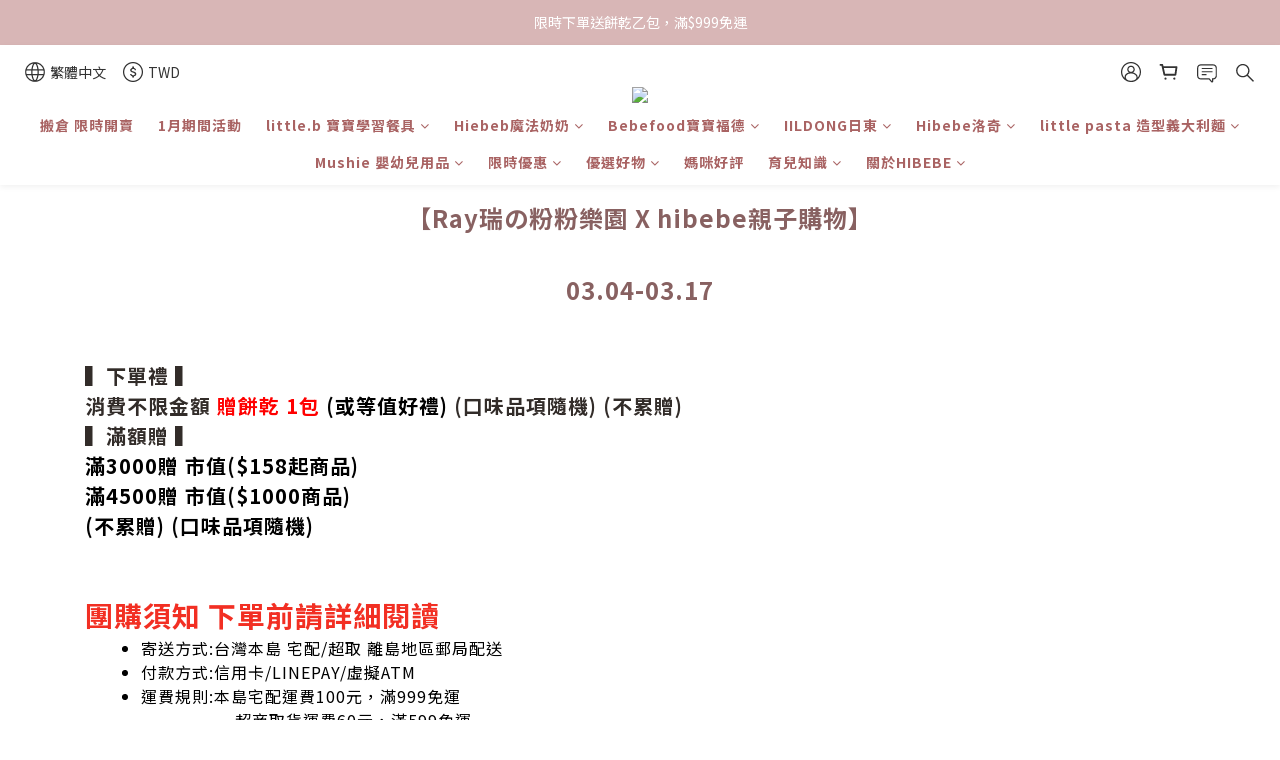

--- FILE ---
content_type: text/html; charset=utf-8
request_url: https://www.hibebe.co/pages/%E5%84%AA%E6%83%A0%E9%99%90%E5%AE%9A-ray%E7%91%9E%E7%9A%84%E7%B2%89%E7%B2%89%E6%A8%82%E5%9C%9220240304-0317
body_size: 94237
content:
<!DOCTYPE html>
<html lang="zh-hant"><head>  <!-- prefetch dns -->
<meta http-equiv="x-dns-prefetch-control" content="on">
<link rel="dns-prefetch" href="https://cdn.shoplineapp.com">
<link rel="preconnect" href="https://cdn.shoplineapp.com" crossorigin>
<link rel="dns-prefetch" href="https://shoplineimg.com">
<link rel="preconnect" href="https://shoplineimg.com">
<link rel="dns-prefetch" href="https://shoplineimg.com">
<link rel="preconnect" href="https://shoplineimg.com" title="image-service-origin">

  <link rel="preload" href="https://cdn.shoplineapp.com/s/javascripts/currencies.js" as="script">





<!-- Wrap what we need here -->


<!-- SEO -->
      <title>優惠限定-ray瑞的粉粉樂園20240304-0317</title>

  <meta name="description" content="優惠限定-ray瑞的粉粉樂園20240304-0317">

    <meta name="keywords" content="優惠限定-ray瑞的粉粉樂園20240304-0317">


<!-- Meta -->
  
    <meta property="og:title" content="優惠限定-ray瑞的粉粉樂園20240304-0317"/>
    <meta property="og:url" content="https://www.hibebe.co/pages/優惠限定-ray瑞的粉粉樂園20240304-0317"/>
    <link rel="canonical" href="https://www.hibebe.co/pages/優惠限定-ray瑞的粉粉樂園20240304-0317" />

    <meta name="robots" content="noindex">

    <meta property="og:image" content="https://img.shoplineapp.com/media/image_clips/643d2359b4ebfe000eca77bd/original.png?1681728345"/>

  <meta property="og:description" content="優惠限定-ray瑞的粉粉樂園20240304-0317">
  





    <script type="application/ld+json">
    {"@context":"https://schema.org","@type":"WebSite","name":"FLDCo富俐達國際有限公司","url":"https://www.hibebe.co"}
    </script>


<!-- locale meta -->


  <meta name="viewport" content="width=device-width, initial-scale=1.0, viewport-fit=cover">
<meta name="mobile-web-app-capable" content="yes">
<meta name="format-detection" content="telephone=no" />
<meta name="google" value="notranslate">

<!-- Shop icon -->
  <link rel="shortcut icon" type="image/png" href="https://img.shoplineapp.com/media/image_clips/643d233129315c001d579480/original.png?1681728305">




<!--- Site Ownership Data -->
    <meta name="google-site-verification" content="rNbhX6gcO1EpYcEdJmcxbICxdQLkrbBiUtUgL4vVJOQ">
<!--- Site Ownership Data End-->

<!-- Styles -->


        <link rel="stylesheet" media="all" href="https://cdn.shoplineapp.com/assets/common-898e3d282d673c037e3500beff4d8e9de2ee50e01c27252b33520348e0b17da0.css" onload="" />

        <link rel="stylesheet" media="all" href="https://cdn.shoplineapp.com/assets/theme_varm-c0e3d0d6fb7b96bb3ef5619a348442e42ae2d161f7a76c28a7220b99834d2d70.css" onload="" />


    






  <link rel="stylesheet" media="all" href="https://cdn.shoplineapp.com/packs/css/intl_tel_input-0d9daf73.chunk.css" />








<script type="text/javascript">
  window.mainConfig = JSON.parse('{\"sessionId\":\"\",\"merchantId\":\"5790829461706963c12b0800\",\"appCoreHost\":\"shoplineapp.com\",\"assetHost\":\"https://cdn.shoplineapp.com/packs/\",\"apiBaseUrl\":\"http://shoplineapp.com\",\"eventTrackApi\":\"https://events.shoplytics.com/api\",\"frontCommonsApi\":\"https://front-commons.shoplineapp.com/api\",\"appendToUrl\":\"\",\"env\":\"production\",\"merchantData\":{\"_id\":\"5790829461706963c12b0800\",\"addon_limit_enabled\":true,\"base_country_code\":\"TW\",\"base_currency\":{\"id\":\"twd\",\"iso_code\":\"TWD\",\"alternate_symbol\":\"NT$\",\"name\":\"New Taiwan Dollar\",\"symbol_first\":true,\"subunit_to_unit\":1},\"base_currency_code\":\"TWD\",\"beta_feature_keys\":[\"page_editor_v2\",\"promotions_setup\",\"promotions_apply\",\"hide_coupon\",\"checkout_v2\"],\"brand_home_url\":\"https://www.hibebe.co\",\"checkout_setting\":{\"enable_membership_autocheck\":true,\"enable_subscription_autocheck\":false,\"enable_sc_fast_checkout\":false,\"multi_checkout\":{\"enabled\":false}},\"current_plan_key\":\"basket\",\"current_theme_key\":\"varm\",\"delivery_option_count\":6,\"enabled_stock_reminder\":true,\"handle\":\"fldco888727\",\"identifier\":\"\",\"instagram_access_token\":\"IGQVJWaExfQmJ6eTh5ZA19BQUZAfSDlkS2U3cTYxYWE5c3hmMEtDa01BVERzZAGJucVI5eGtEc1AtTXNPRXQ5Q21zM2cwY2ZAaVUczVmtmdlVIa25PZA25lVTNiZAURPNzk1bmlxYS1QRkdn\",\"instagram_id\":\"17841404450864889\",\"invoice_activation\":\"inactive\",\"is_image_service_enabled\":true,\"mobile_logo_media_url\":\"https://img.shoplineapp.com/media/image_clips/643d232c29315c0020579bf5/original.png?1681728300\",\"name\":\"FLDCo富俐達國際有限公司\",\"order_setting\":{\"invoice_activation\":\"inactive\",\"short_message_activation\":\"inactive\",\"stock_reminder_activation\":\"true\",\"default_out_of_stock_reminder\":false,\"auto_cancel_expired_orders\":true,\"auto_revert_credit\":true,\"enabled_order_auth_expiry\":false,\"enforce_user_login_on_checkout\":false,\"enable_order_split_einvoice_reissue\":false,\"no_duplicate_uniform_invoice\":false,\"checkout_without_email\":false,\"hourly_auto_invoice\":false,\"enabled_location_id\":true,\"enabled_sf_hidden_product_name\":false,\"customer_return_order\":{\"enabled\":false,\"available_return_days\":\"7\"},\"customer_cancel_order\":{\"enabled\":false,\"auto_revert_credit\":false},\"custom_fields\":[{\"type\":\"text\",\"label\":\"收件人中文大名\",\"required\":\"false\",\"display_type\":\"text_field\",\"name_translations\":{\"zh-hant\":\"收件人中文大名\"},\"hint_translations\":{\"zh-hant\":\"請填入收件人真實姓名，以確保順利收件\"},\"field_id\":\"65faa2cdbc494d0014dde046\"},{\"type\":\"textarea\",\"label\":\"『本店支援 line pay 付款，歡迎使用 line pay 進行結帳』\\n『請填寫收件人正確的姓名，以免發生無法取貨，謝謝。』\",\"display_type\":\"text_field\",\"name_translations\":{\"zh-hant\":\"『本店支援 LINE Pay 付款，歡迎使用 LINE Pay 進行結帳』\\n『請填寫收件人正確的姓名，以免發生無法取貨，謝謝。』\"}}],\"invoice\":{\"tax_id\":\"\"},\"facebook_messenging\":{\"status\":\"active\"},\"status_update_sms\":{\"status\":\"deactivated\"},\"private_info_handle\":{\"enabled\":false,\"custom_fields_enabled\":false}},\"payment_method_count\":6,\"product_setting\":{\"enabled_product_review\":true,\"variation_display\":\"swatches\",\"price_range_enabled\":true,\"preorder_add_to_cart_button_display\":\"depend_on_stock\",\"amazon_setting\":{\"status\":\"inactive\"}},\"promotion_setting\":{\"one_coupon_limit_enabled\":true,\"show_promotion_reminder\":true,\"show_coupon\":true,\"multi_order_discount_strategy\":\"order_or_tier_promotion\",\"order_promotions_ignore_exclude_product\":true,\"order_gift_threshold_mode\":\"after_price_discounts\",\"order_free_shipping_threshold_mode\":\"after_all_discounts\",\"category_item_gift_threshold_mode\":\"before_discounts\",\"category_item_free_shipping_threshold_mode\":\"before_discounts\"},\"rollout_keys\":[\"2FA_google_authenticator\",\"3_layer_category\",\"3_layer_navigation\",\"3_layer_variation\",\"711_CB_13countries\",\"711_CB_pickup_TH\",\"711_c2b_report_v2\",\"711_cross_delivery\",\"AdminCancelRecurringSubscription_V1\",\"BasketSynchronizedToITC_V1\",\"MC_WA_Template_Management\",\"MC_manual_order\",\"MO_Apply_Coupon_Code\",\"StaffCanBeDeleted_V1\",\"SummaryStatement_V1\",\"UTM_export\",\"UTM_register\",\"abandoned_cart_notification\",\"add_system_fontstyle\",\"add_to_cart_revamp\",\"addon_products_limit_10\",\"addon_products_limit_unlimited\",\"addon_quantity\",\"address_format_batch2\",\"address_format_jp\",\"address_format_my\",\"address_format_us\",\"address_format_vn\",\"admin_app_extension\",\"admin_clientele_profile\",\"admin_custom_domain\",\"admin_image_service\",\"admin_logistic_bank_account\",\"admin_manual_order\",\"admin_realtime\",\"admin_vietnam_dong\",\"admin_whitelist_ip\",\"adminapp_order_form\",\"adminapp_wa_contacts_list\",\"ads_system_new_tab\",\"adyen_my_sc\",\"affiliate_by_product\",\"affiliate_dashboard\",\"affiliate_kol_report\",\"affiliate_kol_report_appstore\",\"alipay_hk_sc\",\"amazon_product_review\",\"android_pos_agent_clockin_n_out\",\"android_pos_purchase_order_partial_in_storage\",\"android_pos_save_send_receipt\",\"android_pos_v2_force_upgrade_version_1-50-0_date_2025-08-30\",\"app_categories_filtering\",\"app_multiplan\",\"app_subscription_prorated_billing\",\"apply_multi_order_discount\",\"apps_store\",\"apps_store_blog\",\"apps_store_fb_comment\",\"apps_store_wishlist\",\"appstore_free_trial\",\"archive_order_data\",\"archive_order_ui\",\"assign_products_to_category\",\"auth_flow_revamp\",\"auto_credit\",\"auto_credit_notify\",\"auto_credit_percentage\",\"auto_credit_recurring\",\"auto_reply_comment\",\"auto_reply_fb\",\"auto_save_sf_plus_address\",\"availability_buy_online_pickup_instore\",\"availability_preview_buy_online_pickup_instore\",\"back_in_stock_appstore\",\"back_in_stock_notify\",\"basket_comparising_link_CNY\",\"basket_comparising_link_HKD\",\"basket_comparising_link_TWD\",\"basket_invoice_field\",\"basket_pricing_page_cny\",\"basket_pricing_page_hkd\",\"basket_pricing_page_myr\",\"basket_pricing_page_sgd\",\"basket_pricing_page_thb\",\"basket_pricing_page_twd\",\"basket_pricing_page_usd\",\"basket_pricing_page_vnd\",\"basket_subscription_coupon\",\"basket_subscription_email\",\"bianco_setting\",\"bidding_select_product\",\"bing_ads\",\"birthday_format_v2\",\"block_gtm_for_lighthouse\",\"blog\",\"blog_app\",\"blog_revamp_admin\",\"blog_revamp_admin_category\",\"blog_revamp_doublewrite\",\"blog_revamp_related_products\",\"blog_revamp_shop_category\",\"blog_revamp_singleread\",\"breadcrumb\",\"broadcast_addfilter\",\"broadcast_advanced_filters\",\"broadcast_analytics\",\"broadcast_center\",\"broadcast_clone\",\"broadcast_email_html\",\"broadcast_facebook_template\",\"broadcast_line_template\",\"broadcast_preset_time\",\"broadcast_to_unsubscribers_sms\",\"broadcast_unsubscribe_email\",\"bulk_action_customer\",\"bulk_action_product\",\"bulk_assign_point\",\"bulk_import_multi_lang\",\"bulk_payment_delivery_setting\",\"bulk_printing_labels_711C2C\",\"bulk_update_dynamic_fields\",\"bulk_update_job\",\"bulk_update_new_fields\",\"bulk_update_product_download_with_filter\",\"bulk_update_tag\",\"bulk_update_tag_enhancement\",\"bundle_add_type\",\"bundle_group\",\"bundle_page\",\"bundle_pricing\",\"bundle_promotion_apply_enhancement\",\"bundle_stackable\",\"buy_at_amazon\",\"buy_button\",\"buy_now_button\",\"buyandget_promotion\",\"callback_service\",\"cancel_order_by_customer\",\"cancel_order_by_customer_v2\",\"cart_addon\",\"cart_addon_condition\",\"cart_addon_limit\",\"cart_use_product_service\",\"cart_uuid\",\"category_banner_multiple\",\"category_limit_unlimited\",\"category_sorting\",\"channel_amazon\",\"channel_fb\",\"channel_integration\",\"channel_line\",\"charge_shipping_fee_by_product_qty\",\"chat_widget\",\"chat_widget_facebook\",\"chat_widget_ig\",\"chat_widget_line\",\"chat_widget_livechat\",\"chat_widget_whatsapp\",\"chatbot_card_carousel\",\"chatbot_card_template\",\"chatbot_image_widget\",\"chatbot_keywords_matching\",\"chatbot_welcome_template\",\"checkout_membercheckbox_toggle\",\"checkout_setting\",\"cn_pricing_page_2019\",\"combine_orders_app\",\"comment_list_export\",\"component_h1_tag\",\"connect_new_facebookpage\",\"consolidated_billing\",\"cookie_consent\",\"country_code\",\"coupon_center_back_to_cart\",\"coupon_notification\",\"coupon_v2\",\"create_staff_revamp\",\"credit_amount_condition_hidden\",\"credit_campaign\",\"credit_condition_5_tier_ec\",\"credit_installment_payment_fee_hidden\",\"credit_point_report\",\"credit_point_triggerpoint\",\"crm_email_custom\",\"crm_notify_preview\",\"crm_sms_custom\",\"crm_sms_notify\",\"cross_shop_tracker\",\"custom_css\",\"custom_home_delivery_tw\",\"custom_notify\",\"custom_order_export\",\"customer_advanced_filter\",\"customer_coupon\",\"customer_custom_field_limit_5\",\"customer_data_secure\",\"customer_edit\",\"customer_export_v2\",\"customer_group\",\"customer_group_analysis\",\"customer_group_broadcast\",\"customer_group_filter_p2\",\"customer_group_filter_p3\",\"customer_group_regenerate\",\"customer_group_sendcoupon\",\"customer_group_smartrfm_filter\",\"customer_import_50000_failure_report\",\"customer_import_v2\",\"customer_import_v3\",\"customer_list\",\"customer_new_report\",\"customer_referral\",\"customer_referral_notify\",\"customer_search_match\",\"customer_tag\",\"dashboard_v2\",\"dashboard_v2_revamp\",\"date_picker_v2\",\"deep_link_support_linepay\",\"deep_link_support_payme\",\"deep_search\",\"default_theme_ultrachic\",\"delivery_time\",\"delivery_time_with_quantity\",\"design_submenu\",\"dev_center_app_store\",\"disable_footer_brand\",\"disable_old_upgrade_reminder\",\"domain_applicable\",\"doris_bien_setting\",\"dusk_setting\",\"ec_order_unlimit\",\"ecpay_expirydate\",\"ecpay_payment_gateway\",\"edit_order_promotion_applied_creditpoint\",\"einvoice_bulk_update\",\"einvoice_edit\",\"einvoice_list_by_day\",\"einvoice_newlogic\",\"email_credit_expire_notify\",\"email_custom\",\"email_member_forget_password_notify\",\"email_member_register_notify\",\"email_order_notify\",\"email_verification\",\"enable_body_script\",\"enable_calculate_api_promotion_apply\",\"enable_calculate_api_promotion_filter\",\"enable_cart_api\",\"enable_cart_service\",\"enable_corejs_splitting\",\"enable_lazysizes_image_tag\",\"enable_new_css_bundle\",\"enable_order_status_callback_revamp_for_promotion\",\"enable_order_status_callback_revamp_for_storefront\",\"enable_promotion_usage_record\",\"enable_shopjs_splitting\",\"enhanced_catalog_feed\",\"exclude_product\",\"exclude_product_v2\",\"execute_shipment_permission\",\"export_inventory_report_v2\",\"express_cart\",\"express_checkout_pages\",\"extend_reminder\",\"external_redeem_coupon\",\"facebook_ads\",\"facebook_dia\",\"facebook_line_promotion_notify\",\"facebook_login\",\"facebook_messenger_subscription\",\"facebook_notify\",\"facebook_pixel_manager\",\"fb_1on1_chat\",\"fb_broadcast\",\"fb_broadcast_sc\",\"fb_broadcast_sc_p2\",\"fb_comment_app\",\"fb_entrance_optimization\",\"fb_feed_unlimit\",\"fb_group\",\"fb_menu\",\"fb_messenger_onetime_notification\",\"fb_multi_category_feed\",\"fb_offline_conversions_api\",\"fb_pixel_matching\",\"fb_pixel_v2\",\"fb_post_management\",\"fb_product_set\",\"fb_quick_signup_link\",\"fb_shop_now_button\",\"fb_ssapi\",\"fb_sub_button\",\"fb_welcome_msg\",\"fbe_oe\",\"fbe_shop\",\"fbe_v2\",\"fbe_v2_edit\",\"feature_alttag_phase1\",\"feature_alttag_phase2\",\"flash_price_campaign\",\"fm_order_receipt\",\"fmt_c2c_newlabel\",\"fmt_revision\",\"footer_brand\",\"footer_builder\",\"footer_builder_new\",\"form_builder\",\"form_builder_access\",\"form_builder_user_management\",\"form_builder_v2_elements\",\"form_builder_v2_receiver\",\"form_builder_v2_report\",\"freeshipping_promotion_condition\",\"get_coupon\",\"get_promotions_by_cart\",\"gift_promotion_condition\",\"gift_shipping_promotion_discount_condition\",\"gifts_limit_10\",\"gifts_limit_unlimited\",\"gmv_revamp\",\"godaddy\",\"google_ads_api\",\"google_ads_manager\",\"google_analytics_4\",\"google_analytics_manager\",\"google_content_api\",\"google_dynamic_remarketing_tag\",\"google_enhanced_conversions\",\"google_preorder_feed\",\"google_product_category_3rdlayer\",\"google_recaptcha\",\"google_remarketing_manager\",\"google_signup_login\",\"google_tag_manager\",\"gp_tw_sc\",\"group_url_bind_post_live\",\"h2_tag_phase1\",\"hct_logistics_bills_report\",\"hidden_product\",\"hidden_product_p2\",\"hide_credit_point_record_balance\",\"hk_pricing_page_2019\",\"hkd_pricing_page_disabled_2020\",\"ig_browser_notify\",\"ig_live\",\"ig_login_entrance\",\"ig_new_api\",\"image_gallery\",\"image_gallery_p2\",\"image_host_by_region\",\"image_limit_100000\",\"image_limit_30000\",\"image_widget_mobile\",\"inbox_manual_order\",\"inbox_send_cartlink\",\"increase_variation_limit\",\"instagram_create_post\",\"instagram_post_sales\",\"instant_order_form\",\"integrated_label_711\",\"integrated_sfexpress\",\"integration_one\",\"inventory_change_reason\",\"inventory_search_v2\",\"job_api_products_export\",\"job_api_user_export\",\"job_product_import\",\"jquery_v3\",\"kingsman_v2_setting\",\"layout_engine_service_kingsman_blogs\",\"layout_engine_service_kingsman_member_center\",\"layout_engine_service_kingsman_pdp\",\"layout_engine_service_kingsman_plp\",\"layout_engine_service_kingsman_promotions\",\"line_1on1_chat\",\"line_abandon_notification\",\"line_ads_tag\",\"line_broadcast\",\"line_ec\",\"line_in_chat_shopping\",\"line_live\",\"line_login\",\"line_login_mobile\",\"line_point_cpa_tag\",\"line_shopping_new_fields\",\"line_signup\",\"live_after_keyword\",\"live_ai_tag_comments\",\"live_announce_bids\",\"live_announce_buyer\",\"live_bidding\",\"live_broadcast_v2\",\"live_bulk_checkoutlink\",\"live_bulk_edit\",\"live_checkout_notification\",\"live_checkout_notification_all\",\"live_checkout_notification_message\",\"live_comment_discount\",\"live_comment_robot\",\"live_create_product_v2\",\"live_crosspost\",\"live_dashboard_product\",\"live_event_discount\",\"live_exclusive_price\",\"live_fb_group\",\"live_fhd_video\",\"live_general_settings\",\"live_group_event\",\"live_host_panel\",\"live_ig_messenger_broadcast\",\"live_ig_product_recommend\",\"live_im_switch\",\"live_keyword_switch\",\"live_line_broadcast\",\"live_line_management\",\"live_line_multidisplay\",\"live_luckydraw_enhancement\",\"live_messenger_broadcast\",\"live_order_block\",\"live_print_advanced\",\"live_product_recommend\",\"live_shopline_announcement\",\"live_shopline_beauty_filter\",\"live_shopline_keyword\",\"live_shopline_product_card\",\"live_shopline_view\",\"live_shopline_view_marquee\",\"live_show_storefront_facebook\",\"live_show_storefront_shopline\",\"live_stream_settings\",\"locale_revamp\",\"lock_cart_sc_product\",\"logistic_bill_v2_711_b2c\",\"logistic_bill_v2_711_c2c\",\"logo_favicon\",\"luckydraw_products\",\"luckydraw_qualification\",\"manual_activation\",\"manual_order\",\"manual_order_7-11\",\"manual_order_ec_to_sc\",\"manually_bind_post\",\"marketing_affiliate\",\"marketing_affiliate_p2\",\"mc-history-instant\",\"mc_711crossborder\",\"mc_ad_tag\",\"mc_assign_message\",\"mc_auto_bind_member\",\"mc_autoreply_cotent\",\"mc_autoreply_question\",\"mc_autoreply_trigger\",\"mc_broadcast\",\"mc_broadcast_v2\",\"mc_bulk_read\",\"mc_chatbot_template\",\"mc_delete_message\",\"mc_edit_cart\",\"mc_history_instant\",\"mc_history_post\",\"mc_im\",\"mc_inbox_autoreply\",\"mc_input_status\",\"mc_instant_notifications\",\"mc_invoicetitle_optional\",\"mc_keyword_autotagging\",\"mc_line_broadcast\",\"mc_line_broadcast_all_friends\",\"mc_line_cart\",\"mc_logistics_hct\",\"mc_logistics_tcat\",\"mc_manage_blacklist\",\"mc_mark_todo\",\"mc_new_menu\",\"mc_phone_tag\",\"mc_reminder_unpaid\",\"mc_reply_pic\",\"mc_setting_message\",\"mc_setting_orderform\",\"mc_shop_message_refactor\",\"mc_smart_advice\",\"mc_sort_waitingtime\",\"mc_sort_waitingtime_new\",\"mc_tw_invoice\",\"media_gcp_upload\",\"member_center_profile_revamp\",\"member_import_notify\",\"member_info_reward\",\"member_info_reward_subscription\",\"member_password_setup_notify\",\"member_points\",\"member_points_notify\",\"member_price\",\"membership_tier_double_write\",\"membership_tier_notify\",\"membership_tiers\",\"memebr_center_point_credit_revamp\",\"menu_limit_100\",\"menu_limit_unlimited\",\"merchant_automatic_payment_setting\",\"message_center_v3\",\"message_revamp\",\"mo_remove_discount\",\"mobile_and_email_signup\",\"mobile_signup_p2\",\"modularize_address_format\",\"molpay_credit_card\",\"multi_lang\",\"multicurrency\",\"my_pricing_page_2019\",\"myapp_reauth_alert\",\"myr_pricing_page_disabled_2020\",\"new_app_subscription\",\"new_layout_for_mobile_and_pc\",\"new_onboarding_flow\",\"new_return_management\",\"new_settings_apply_all_promotion\",\"new_signup_flow\",\"new_sinopac_3d\",\"notification_custom_sending_time\",\"npb_theme_philia\",\"npb_widget_font_size_color\",\"ob_revamp\",\"ob_sgstripe\",\"ob_twecpay\",\"oceanpay\",\"old_fbe_removal\",\"onboarding_basketplan\",\"onboarding_handle\",\"one_new_filter\",\"one_page_store\",\"one_page_store_1000\",\"one_page_store_checkout\",\"one_page_store_clone\",\"one_page_store_product_set\",\"online_credit_redemption_toggle\",\"online_store_design\",\"online_store_design_setup_guide_basketplan\",\"open_api_management\",\"order_add_to_cart\",\"order_archive_calculation_revamp_crm_amount\",\"order_archive_calculation_revamp_crm_member\",\"order_archive_product_testing\",\"order_archive_testing\",\"order_archive_testing_crm\",\"order_archive_testing_order_details\",\"order_archive_testing_return_order\",\"order_confirmation_slip_upload\",\"order_custom_field_limit_5\",\"order_custom_notify\",\"order_decoupling_product_revamp\",\"order_discount_stackable\",\"order_export_366day\",\"order_export_v2\",\"order_filter_shipped_date\",\"order_message_broadcast\",\"order_new_source\",\"order_promotion_split\",\"order_search_custom_field\",\"order_search_sku\",\"order_select_across_pages\",\"order_sms_notify\",\"order_split\",\"order_status_non_automation\",\"order_status_tag_color\",\"order_tag\",\"orderemail_new_logic\",\"other_custom_notify\",\"out_of_stock_order\",\"page_builder_revamp\",\"page_builder_revamp_theme_setting\",\"page_builder_revamp_theme_setting_initialized\",\"page_builder_section_cache_enabled\",\"page_builder_widget_accordion\",\"page_builder_widget_blog\",\"page_builder_widget_category\",\"page_builder_widget_collage\",\"page_builder_widget_countdown\",\"page_builder_widget_custom_liquid\",\"page_builder_widget_instagram\",\"page_builder_widget_product_text\",\"page_builder_widget_subscription\",\"page_builder_widget_video\",\"page_limit_unlimited\",\"page_view_cache\",\"pakpobox\",\"partial_free_shipping\",\"payme\",\"payment_condition\",\"payment_fee_config\",\"payment_image\",\"payment_slip_notify\",\"paypal_upgrade\",\"pdp_image_lightbox\",\"pdp_image_lightbox_icon\",\"pending_subscription\",\"philia_setting\",\"pickup_remember_store\",\"plp_label_wording\",\"plp_product_seourl\",\"plp_variation_selector\",\"plp_wishlist\",\"point_campaign\",\"point_redeem_to_cash\",\"pos_only_product_settings\",\"pos_retail_store_price\",\"pos_setup_guide_basketplan\",\"post_cancel_connect\",\"post_commerce_stack_comment\",\"post_fanpage_luckydraw\",\"post_fb_group\",\"post_general_setting\",\"post_lock_pd\",\"post_sales_dashboard\",\"postsale_auto_reply\",\"postsale_create_post\",\"postsale_ig_auto_reply\",\"postsales_connect_multiple_posts\",\"preorder_limit\",\"preset_publish\",\"product_available_time\",\"product_cost_permission\",\"product_feed_info\",\"product_feed_manager_availability\",\"product_feed_revamp\",\"product_index_v2\",\"product_info\",\"product_limit_1000\",\"product_limit_unlimited\",\"product_log_v2\",\"product_page_limit_10\",\"product_quantity_update\",\"product_recommendation_abtesting\",\"product_revamp_doublewrite\",\"product_revamp_singleread\",\"product_review_import\",\"product_review_import_installable\",\"product_review_plp\",\"product_review_reward\",\"product_search\",\"product_set_revamp\",\"product_set_v2_enhancement\",\"product_summary\",\"promotion_blacklist\",\"promotion_filter_by_date\",\"promotion_first_purchase\",\"promotion_hour\",\"promotion_limit_10\",\"promotion_limit_100\",\"promotion_limit_unlimited\",\"promotion_minitem\",\"promotion_page\",\"promotion_page_reminder\",\"promotion_page_seo_button\",\"promotion_record_archive_test\",\"promotion_reminder\",\"purchase_limit_campaign\",\"quick_answer\",\"recaptcha_reset_pw\",\"redirect_301_settings\",\"rejected_bill_reminder\",\"remove_fblike_sc\",\"repay_cookie\",\"replace_janus_interface\",\"replace_lms_old_oa_interface\",\"reports\",\"revert_credit\",\"revert_credit_p2\",\"revert_credit_status\",\"sales_dashboard\",\"sangria_setting\",\"sc_advanced_keyword\",\"sc_ai_chat_analysis\",\"sc_ai_suggested_reply\",\"sc_alipay_standard\",\"sc_atm\",\"sc_auto_bind_member\",\"sc_autodetect_address\",\"sc_autodetect_paymentslip\",\"sc_autoreply_icebreaker\",\"sc_broadcast_permissions\",\"sc_clearcart\",\"sc_clearcart_all\",\"sc_comment_label\",\"sc_comment_list\",\"sc_conversations_statistics_sunset\",\"sc_download_adminapp\",\"sc_facebook_broadcast\",\"sc_facebook_live\",\"sc_fb_ig_subscription\",\"sc_gpt_chatsummary\",\"sc_gpt_content_generator\",\"sc_gpt_knowledge_base\",\"sc_group_pm_commentid\",\"sc_group_webhook\",\"sc_intercom\",\"sc_keywords\",\"sc_line_live_pl\",\"sc_list_search\",\"sc_live_line\",\"sc_lock_inventory\",\"sc_manual_order\",\"sc_mc_settings\",\"sc_mo_711emap\",\"sc_order_unlimit\",\"sc_outstock_msg\",\"sc_overall_statistics\",\"sc_overall_statistics_api_v3\",\"sc_overall_statistics_v2\",\"sc_pickup\",\"sc_post_feature\",\"sc_product_set\",\"sc_product_variation\",\"sc_sidebar\",\"sc_similar_question_replies\",\"sc_slp_subscription_promotion\",\"sc_standard\",\"sc_store_pickup\",\"sc_wa_contacts_list\",\"sc_wa_message_report\",\"sc_wa_permissions\",\"scheduled_home_page\",\"search_function_image_gallery\",\"security_center\",\"select_all_customer\",\"select_all_inventory\",\"send_coupon_notification\",\"session_expiration_period\",\"setup_guide_basketplan\",\"sfexpress_centre\",\"sfexpress_eflocker\",\"sfexpress_service\",\"sfexpress_store\",\"sg_onboarding_currency\",\"share_cart_link\",\"shop_builder_plp\",\"shop_category_filter\",\"shop_category_filter_bulk_action\",\"shop_product_search_rate_limit\",\"shop_related_recaptcha\",\"shop_template_advanced_setting\",\"shopback_cashback\",\"shopline_captcha\",\"shopline_email_captcha\",\"shopline_product_reviews\",\"shoplytics_api_ordersales_v4\",\"shoplytics_api_psa_wide_table\",\"shoplytics_benchmark\",\"shoplytics_broadcast_api_v3\",\"shoplytics_channel_store_permission\",\"shoplytics_credit_analysis\",\"shoplytics_customer_refactor_api_v3\",\"shoplytics_date_picker_v2\",\"shoplytics_event_realtime_refactor_api_v3\",\"shoplytics_events_api_v3\",\"shoplytics_export_flex\",\"shoplytics_homepage_v2\",\"shoplytics_invoices_api_v3\",\"shoplytics_lite\",\"shoplytics_membership_tier_growth\",\"shoplytics_orders_api_v3\",\"shoplytics_ordersales_v3\",\"shoplytics_payments_api_v3\",\"shoplytics_pro\",\"shoplytics_product_revamp_api_v3\",\"shoplytics_promotions_api_v3\",\"shoplytics_psa_multi_stores_export\",\"shoplytics_psa_sub_categories\",\"shoplytics_rfim_enhancement_v3\",\"shoplytics_session_metrics\",\"shoplytics_staff_api_v3\",\"shoplytics_to_hd\",\"shopping_session_enabled\",\"signin_register_revamp\",\"skya_setting\",\"sl_admin_inventory_count\",\"sl_admin_inventory_transfer\",\"sl_admin_purchase_order\",\"sl_admin_supplier\",\"sl_logistics_bulk_action\",\"sl_logistics_fmt_freeze\",\"sl_logistics_modularize\",\"sl_payment_alipay\",\"sl_payment_cc\",\"sl_payment_standard_v2\",\"sl_payment_type_check\",\"sl_payments_apple_pay\",\"sl_payments_cc_promo\",\"sl_payments_my_cc\",\"sl_payments_my_fpx\",\"sl_payments_sg_cc\",\"sl_payments_tw_cc\",\"sl_pos\",\"sl_pos_SHOPLINE_Payments_tw\",\"sl_pos_admin\",\"sl_pos_admin_cancel_order\",\"sl_pos_admin_delete_order\",\"sl_pos_admin_inventory_transfer\",\"sl_pos_admin_order_archive_testing\",\"sl_pos_admin_purchase_order\",\"sl_pos_admin_register_shift\",\"sl_pos_admin_staff\",\"sl_pos_agent_by_channel\",\"sl_pos_agent_clockin_n_out\",\"sl_pos_agent_performance\",\"sl_pos_android_A4_printer\",\"sl_pos_android_check_cart_items_with_local_db\",\"sl_pos_android_order_reduction\",\"sl_pos_android_receipt_enhancement\",\"sl_pos_app_order_archive_testing\",\"sl_pos_app_transaction_filter_enhance\",\"sl_pos_apps_store\",\"sl_pos_bugfender_log_reduction\",\"sl_pos_bulk_import_update_enhancement\",\"sl_pos_check_duplicate_create_order\",\"sl_pos_claim_coupon\",\"sl_pos_convert_order_to_cart_by_snapshot\",\"sl_pos_credit_redeem\",\"sl_pos_customerID_duplicate_check\",\"sl_pos_customer_info_enhancement\",\"sl_pos_customer_product_preference\",\"sl_pos_customized_price\",\"sl_pos_disable_touchid_unlock\",\"sl_pos_discount\",\"sl_pos_einvoice_alert\",\"sl_pos_einvoice_refactor\",\"sl_pos_feature_permission\",\"sl_pos_force_upgrade_1-109-0\",\"sl_pos_force_upgrade_1-110-1\",\"sl_pos_free_gifts_promotion\",\"sl_pos_from_Swift_to_OC\",\"sl_pos_iOS_A4_printer\",\"sl_pos_iOS_app_transaction_filter_enhance\",\"sl_pos_iOS_cashier_revamp_cart\",\"sl_pos_iOS_cashier_revamp_product_list\",\"sl_pos_iPadOS_version_upgrade_remind_16_0_0\",\"sl_pos_initiate_couchbase\",\"sl_pos_inventory_count\",\"sl_pos_inventory_count_difference_reason\",\"sl_pos_inventory_count_for_selected_products\",\"sl_pos_inventory_feature_module\",\"sl_pos_inventory_transfer_app_can_create_note_date\",\"sl_pos_inventory_transfer_insert_enhancement\",\"sl_pos_inventory_transfer_request\",\"sl_pos_invoice_carrier_scan\",\"sl_pos_invoice_product_name_filter\",\"sl_pos_invoice_swiftUI_revamp\",\"sl_pos_invoice_toast_show\",\"sl_pos_ios_receipt_info_enhancement\",\"sl_pos_ios_small_label_enhancement\",\"sl_pos_ios_version_upgrade_remind\",\"sl_pos_itc\",\"sl_pos_logo_terms_and_condition\",\"sl_pos_member_points\",\"sl_pos_member_price\",\"sl_pos_multiple_payments\",\"sl_pos_new_report_customer_analysis\",\"sl_pos_new_report_daily_payment_methods\",\"sl_pos_new_report_overview\",\"sl_pos_new_report_product_preorder\",\"sl_pos_new_report_transaction_detail\",\"sl_pos_no_minimum_age\",\"sl_pos_one_einvoice_setting\",\"sl_pos_order_reduction\",\"sl_pos_order_refactor_admin\",\"sl_pos_order_upload_using_pos_service\",\"sl_pos_partial_return\",\"sl_pos_password_setting_refactor\",\"sl_pos_payment\",\"sl_pos_payment_method_picture\",\"sl_pos_payment_method_prioritized_and_hidden\",\"sl_pos_payoff_preorder\",\"sl_pos_pin_products\",\"sl_pos_price_by_channel\",\"sl_pos_product_add_to_cart_refactor\",\"sl_pos_product_set\",\"sl_pos_product_variation_ui\",\"sl_pos_promotion\",\"sl_pos_promotion_by_channel\",\"sl_pos_purchase_order_onlinestore\",\"sl_pos_purchase_order_partial_in_storage\",\"sl_pos_receipt_enhancement\",\"sl_pos_receipt_information\",\"sl_pos_receipt_preorder_return_enhancement\",\"sl_pos_receipt_setting_by_channel\",\"sl_pos_receipt_swiftUI_revamp\",\"sl_pos_register_shift\",\"sl_pos_report_shoplytics_psi\",\"sl_pos_revert_credit\",\"sl_pos_save_send_receipt\",\"sl_pos_shopline_payment_invoice_new_flow\",\"sl_pos_show_coupon\",\"sl_pos_stock_refactor\",\"sl_pos_supplier_refactor\",\"sl_pos_terminal_bills\",\"sl_pos_terminal_settlement\",\"sl_pos_terminal_tw\",\"sl_pos_toast_revamp\",\"sl_pos_transaction_conflict\",\"sl_pos_transaction_view_admin\",\"sl_pos_transfer_onlinestore\",\"sl_pos_user_permission\",\"sl_pos_variation_setting_refactor\",\"sl_purchase_order_search_create_enhancement\",\"slp_bank_promotion\",\"slp_product_subscription\",\"slp_remember_credit_card\",\"slp_swap\",\"smart_omo_appstore\",\"smart_omo_credits\",\"smart_omo_customer_tag_note\",\"smart_omo_express_cart\",\"smart_omo_points\",\"smart_omo_redeem_coupon\",\"smart_omo_send_coupon\",\"smart_omo_show_coupon\",\"smart_product_recommendation\",\"smart_product_recommendation_regular\",\"smart_recommended_related_products\",\"sms_broadcast\",\"sms_custom\",\"sms_with_shop_name\",\"social_channel_revamp\",\"social_channel_user\",\"social_name_in_order\",\"split_order_applied_creditpoint\",\"sso_lang_th\",\"sso_lang_vi\",\"staff_elasticsearch\",\"staff_limit_5\",\"staff_limit_unlimited\",\"staff_service_migration\",\"static_resource_host_by_region\",\"stop_slp_approvedemail\",\"store_crm_pwa\",\"store_pick_up\",\"store_referral_export_import\",\"store_referral_setting\",\"storefront_app_extension\",\"storefront_return\",\"stripe_3d_secure\",\"stripe_3ds_cny\",\"stripe_3ds_hkd\",\"stripe_3ds_myr\",\"stripe_3ds_sgd\",\"stripe_3ds_thb\",\"stripe_3ds_usd\",\"stripe_3ds_vnd\",\"stripe_google_pay\",\"stripe_payment_intents\",\"stripe_radar\",\"stripe_subscription_my_account\",\"structured_data\",\"studio_livestream\",\"sub_sgstripe\",\"subscription_config_edit\",\"subscription_config_edit_delivery_payment\",\"subscription_currency\",\"subscription_order_expire_notify\",\"subscription_order_notify\",\"subscription_product\",\"subscription_promotion\",\"tappay_3D_secure\",\"tappay_sdk_v2_3_2\",\"tappay_sdk_v3\",\"tax_inclusive_setting\",\"taxes_settings\",\"tcat_711pickup_sl_logisitics\",\"tcat_logistics_bills_report\",\"tcat_newlabel\",\"th_pricing_page_2020\",\"thb_pricing_page_disabled_2020\",\"theme_bianco\",\"theme_doris_bien\",\"theme_kingsman_v2\",\"theme_level_3\",\"theme_sangria\",\"theme_ultrachic\",\"tier_birthday_credit\",\"tier_member_points\",\"tier_member_price\",\"tier_reward_app_availability\",\"tier_reward_app_p2\",\"tier_reward_credit\",\"tnc-checkbox\",\"toggle_mobile_category\",\"tw_app_shopback_cashback\",\"tw_fm_sms\",\"tw_pricing_page_2019\",\"tw_stripe_subscription\",\"twd_pricing_page_disabled_2020\",\"uc_integration\",\"uc_v2_endpoints\",\"ultra_setting\",\"unified_admin\",\"use_ngram_for_order_search\",\"user_center_social_channel\",\"user_credits\",\"variant_image_selector\",\"variant_saleprice_cost_weight\",\"variation_label_swatches\",\"varm_setting\",\"vn_pricing_page_2020\",\"vnd_pricing_page_disabled_2020\",\"wa_broadcast_customer_group\",\"wa_system_template\",\"wa_template_custom_content\",\"whatsapp_accept_marketing\",\"whatsapp_catalog\",\"whatsapp_extension\",\"whatsapp_order_form\",\"whatsapp_orderstatus_toggle\",\"wishlist_app\",\"yahoo_dot\",\"youtube_live_shopping\",\"zotabox\",\"zotabox_installable\"],\"shop_default_home_url\":\"https://fldco888727.shoplineapp.com\",\"shop_status\":\"open\",\"show_sold_out\":true,\"sl_payment_merchant_id\":\"1821641755674673152\",\"supported_languages\":[\"en\",\"zh-hant\"],\"tags\":[\"maternal\"],\"time_zone\":\"Asia/Taipei\",\"updated_at\":\"2026-01-26T07:16:05.537Z\",\"user_setting\":{\"_id\":\"5790829461706963c12d0800\",\"created_at\":\"2016-07-21T08:06:44.324Z\",\"data\":{\"general_fields\":[{\"type\":\"gender\",\"options\":{\"order\":{\"include\":\"false\",\"required\":\"false\"},\"signup\":{\"include\":\"false\",\"required\":\"false\"},\"profile\":{\"include\":\"false\",\"required\":\"false\"}}},{\"type\":\"birthday\",\"options\":{\"order\":{\"include\":\"true\",\"required\":\"false\"},\"signup\":{\"include\":\"true\",\"required\":\"false\"},\"profile\":{\"include\":\"true\",\"required\":\"false\"}}}],\"minimum_age_limit\":\"18\",\"custom_fields\":[{\"type\":\"text\",\"name_translations\":{\"zh-hant\":\"中文大名\"},\"options\":{\"order\":{\"include\":\"false\",\"required\":\"false\"},\"signup\":{\"include\":\"true\",\"required\":\"false\"},\"profile\":{\"include\":\"true\",\"required\":\"false\"}},\"field_id\":\"595bbe1c595630172b000b1b\"}],\"signup_method\":\"email\",\"sms_verification\":{\"status\":\"false\",\"supported_countries\":[\"*\"]},\"facebook_login\":{\"status\":\"active\",\"app_id\":\"442733224360491\"},\"google_login\":{\"status\":\"inactive\",\"client_id\":\"\",\"client_secret\":\"\"},\"enable_facebook_comment\":\"\",\"facebook_comment\":\"\",\"line_login\":{\"status\":\"active\"},\"recaptcha_signup\":{\"status\":\"false\",\"site_key\":\"\"},\"email_verification\":{\"status\":\"true\"},\"login_with_verification\":{\"status\":\"true\"},\"upgrade_reminder\":\"\",\"enable_user_credit\":true,\"birthday_format\":\"YYYY/MM/DD\",\"send_birthday_credit_period\":\"daily\",\"member_info_reward\":{\"enabled\":false,\"reward_on\":[],\"subscription_reward_on\":[],\"coupons\":{\"enabled\":false,\"promotion_ids\":[]}},\"login_lambda_callback_function_name\":null,\"enable_age_policy\":false,\"force_complete_info\":false},\"item_type\":\"\",\"key\":\"users\",\"name\":null,\"owner_id\":\"5790829461706963c12b0800\",\"owner_type\":\"Merchant\",\"publish_status\":\"published\",\"status\":\"active\",\"updated_at\":\"2025-12-08T04:13:32.123Z\",\"value\":null}},\"localeData\":{\"loadedLanguage\":{\"name\":\"繁體中文\",\"code\":\"zh-hant\"},\"supportedLocales\":[{\"name\":\"English\",\"code\":\"en\"},{\"name\":\"繁體中文\",\"code\":\"zh-hant\"}]},\"currentUser\":null,\"themeSettings\":{\"hover\":\"swanky.glass\",\"header_mode\":\"left\",\"categories_collapsed\":true,\"image_fill\":true,\"is_multicurrency_enabled\":true,\"category_page\":\"24\",\"enabled_quick_cart\":true,\"mobile_categories_collapsed\":true,\"facebook_comment\":false,\"show_promotions_on_product\":true,\"enabled_wish_list\":false,\"hide_language_selector\":false,\"opens_in_new_tab\":false,\"goto_top\":true,\"hide_share_buttons\":false,\"mobile_categories_removed\":true,\"enabled_sort_by_sold\":true,\"buy_now_background\":\"fb7813\",\"buy_now_button\":{\"enabled\":true,\"color\":\"fb7813\"},\"plp_wishlist\":true,\"variation_image_selector_enabled\":false,\"variation_image_selector_variation\":1,\"plp_variation_selector\":{\"enabled\":false,\"show_variation\":1},\"page_background\":\"FFFFFF\",\"page_text\":\"886161\",\"page_text_link\":\"171717\",\"announcement_background\":\"d8b6b6\",\"announcement_text\":\"FFFFFF\",\"header_background\":\"FFFFFF\",\"header_text\":\"a96363\",\"header_icon\":\"333333\",\"primary_background\":\"a96363\",\"primary_text\":\"ffffff\",\"secondary_color\":\"2B3864\",\"buy_now_text\":\"FFFFFF\",\"footer_background\":\"d8b6b6\",\"footer_text\":\"745f5f\",\"footer_icon\":\"745f5f\",\"copyright_background\":\"2b3864\",\"copyright_text\":\"030000\",\"font_title\":\"Noto Sans\",\"font_size_title\":\"1\",\"font_paragraph\":\"Noto Sans\",\"font_size_paragraph\":\"1\",\"enable_gdpr_cookies_banner\":false,\"updated_with_new_page_builder\":true,\"messages_enabled\":true,\"hide_languages\":\"\",\"anti_fraud_background\":\"d8b6b6\",\"anti_fraud_text\":\"040000\",\"product_promotion_label_background\":\"a96363\"},\"isMultiCurrencyEnabled\":true,\"features\":{\"plans\":{\"free\":{\"member_price\":false,\"cart_addon\":false,\"google_analytics_ecommerce\":false,\"membership\":false,\"shopline_logo\":true,\"user_credit\":{\"manaul\":false,\"auto\":false},\"variant_image_selector\":false},\"standard\":{\"member_price\":false,\"cart_addon\":false,\"google_analytics_ecommerce\":false,\"membership\":false,\"shopline_logo\":true,\"user_credit\":{\"manaul\":false,\"auto\":false},\"variant_image_selector\":false},\"starter\":{\"member_price\":false,\"cart_addon\":false,\"google_analytics_ecommerce\":false,\"membership\":false,\"shopline_logo\":true,\"user_credit\":{\"manaul\":false,\"auto\":false},\"variant_image_selector\":false},\"pro\":{\"member_price\":false,\"cart_addon\":false,\"google_analytics_ecommerce\":false,\"membership\":false,\"shopline_logo\":false,\"user_credit\":{\"manaul\":false,\"auto\":false},\"variant_image_selector\":false},\"business\":{\"member_price\":false,\"cart_addon\":false,\"google_analytics_ecommerce\":true,\"membership\":true,\"shopline_logo\":false,\"user_credit\":{\"manaul\":false,\"auto\":false},\"facebook_comments_plugin\":true,\"variant_image_selector\":false},\"basic\":{\"member_price\":false,\"cart_addon\":false,\"google_analytics_ecommerce\":false,\"membership\":false,\"shopline_logo\":false,\"user_credit\":{\"manaul\":false,\"auto\":false},\"variant_image_selector\":false},\"basic2018\":{\"member_price\":false,\"cart_addon\":false,\"google_analytics_ecommerce\":false,\"membership\":false,\"shopline_logo\":true,\"user_credit\":{\"manaul\":false,\"auto\":false},\"variant_image_selector\":false},\"sc\":{\"member_price\":false,\"cart_addon\":false,\"google_analytics_ecommerce\":true,\"membership\":false,\"shopline_logo\":true,\"user_credit\":{\"manaul\":false,\"auto\":false},\"facebook_comments_plugin\":true,\"facebook_chat_plugin\":true,\"variant_image_selector\":false},\"advanced\":{\"member_price\":false,\"cart_addon\":false,\"google_analytics_ecommerce\":true,\"membership\":false,\"shopline_logo\":false,\"user_credit\":{\"manaul\":false,\"auto\":false},\"facebook_comments_plugin\":true,\"facebook_chat_plugin\":true,\"variant_image_selector\":false},\"premium\":{\"member_price\":true,\"cart_addon\":true,\"google_analytics_ecommerce\":true,\"membership\":true,\"shopline_logo\":false,\"user_credit\":{\"manaul\":true,\"auto\":true},\"google_dynamic_remarketing\":true,\"facebook_comments_plugin\":true,\"facebook_chat_plugin\":true,\"wish_list\":true,\"facebook_messenger_subscription\":true,\"product_feed\":true,\"express_checkout\":true,\"variant_image_selector\":true},\"enterprise\":{\"member_price\":true,\"cart_addon\":true,\"google_analytics_ecommerce\":true,\"membership\":true,\"shopline_logo\":false,\"user_credit\":{\"manaul\":true,\"auto\":true},\"google_dynamic_remarketing\":true,\"facebook_comments_plugin\":true,\"facebook_chat_plugin\":true,\"wish_list\":true,\"facebook_messenger_subscription\":true,\"product_feed\":true,\"express_checkout\":true,\"variant_image_selector\":true},\"crossborder\":{\"member_price\":true,\"cart_addon\":true,\"google_analytics_ecommerce\":true,\"membership\":true,\"shopline_logo\":false,\"user_credit\":{\"manaul\":true,\"auto\":true},\"google_dynamic_remarketing\":true,\"facebook_comments_plugin\":true,\"facebook_chat_plugin\":true,\"wish_list\":true,\"facebook_messenger_subscription\":true,\"product_feed\":true,\"express_checkout\":true,\"variant_image_selector\":true},\"o2o\":{\"member_price\":true,\"cart_addon\":true,\"google_analytics_ecommerce\":true,\"membership\":true,\"shopline_logo\":false,\"user_credit\":{\"manaul\":true,\"auto\":true},\"google_dynamic_remarketing\":true,\"facebook_comments_plugin\":true,\"facebook_chat_plugin\":true,\"wish_list\":true,\"facebook_messenger_subscription\":true,\"product_feed\":true,\"express_checkout\":true,\"subscription_product\":true,\"variant_image_selector\":true}}},\"requestCountry\":\"US\",\"trackerEventData\":{},\"isRecaptchaEnabled\":false,\"isRecaptchaEnterprise\":true,\"recaptchaEnterpriseSiteKey\":\"6LeMcv0hAAAAADjAJkgZLpvEiuc6migO0KyLEadr\",\"recaptchaEnterpriseCheckboxSiteKey\":\"6LfQVEEoAAAAAAzllcvUxDYhfywH7-aY52nsJ2cK\",\"recaptchaSiteKey\":\"6LeMcv0hAAAAADjAJkgZLpvEiuc6migO0KyLEadr\",\"currencyData\":{\"supportedCurrencies\":[{\"name\":\"$ HKD\",\"symbol\":\"$\",\"iso_code\":\"hkd\"},{\"name\":\"P MOP\",\"symbol\":\"P\",\"iso_code\":\"mop\"},{\"name\":\"¥ CNY\",\"symbol\":\"¥\",\"iso_code\":\"cny\"},{\"name\":\"$ TWD\",\"symbol\":\"$\",\"iso_code\":\"twd\"},{\"name\":\"$ USD\",\"symbol\":\"$\",\"iso_code\":\"usd\"},{\"name\":\"$ SGD\",\"symbol\":\"$\",\"iso_code\":\"sgd\"},{\"name\":\"€ EUR\",\"symbol\":\"€\",\"iso_code\":\"eur\"},{\"name\":\"$ AUD\",\"symbol\":\"$\",\"iso_code\":\"aud\"},{\"name\":\"£ GBP\",\"symbol\":\"£\",\"iso_code\":\"gbp\"},{\"name\":\"₱ PHP\",\"symbol\":\"₱\",\"iso_code\":\"php\"},{\"name\":\"RM MYR\",\"symbol\":\"RM\",\"iso_code\":\"myr\"},{\"name\":\"฿ THB\",\"symbol\":\"฿\",\"iso_code\":\"thb\"},{\"name\":\"د.إ AED\",\"symbol\":\"د.إ\",\"iso_code\":\"aed\"},{\"name\":\"¥ JPY\",\"symbol\":\"¥\",\"iso_code\":\"jpy\"},{\"name\":\"$ BND\",\"symbol\":\"$\",\"iso_code\":\"bnd\"},{\"name\":\"₩ KRW\",\"symbol\":\"₩\",\"iso_code\":\"krw\"},{\"name\":\"Rp IDR\",\"symbol\":\"Rp\",\"iso_code\":\"idr\"},{\"name\":\"₫ VND\",\"symbol\":\"₫\",\"iso_code\":\"vnd\"},{\"name\":\"$ CAD\",\"symbol\":\"$\",\"iso_code\":\"cad\"}],\"requestCountryCurrencyCode\":\"TWD\"},\"previousUrl\":\"\",\"checkoutLandingPath\":\"/cart\",\"webpSupported\":true,\"pageType\":\"pages-show\",\"paypalCnClientId\":\"AYVtr8kMzEyRCw725vQM_-hheFyo1FuWeaup4KPSvU1gg44L-NG5e2PNcwGnMo2MLCzGRg4eVHJhuqBP\",\"efoxPayVersion\":\"1.0.60\",\"universalPaymentSDKUrl\":\"https://cdn.myshopline.com\",\"shoplinePaymentCashierSDKUrl\":\"https://cdn.myshopline.com/pay/paymentElement/1.7.1/index.js\",\"shoplinePaymentV2Env\":\"prod\",\"shoplinePaymentGatewayEnv\":\"prod\",\"currentPath\":\"/pages/%E5%84%AA%E6%83%A0%E9%99%90%E5%AE%9A-ray%E7%91%9E%E7%9A%84%E7%B2%89%E7%B2%89%E6%A8%82%E5%9C%9220240304-0317\",\"isExceedCartLimitation\":null,\"familyMartEnv\":\"prod\",\"familyMartConfig\":{\"cvsname\":\"familymart.shoplineapp.com\"},\"familyMartFrozenConfig\":{\"cvsname\":\"familymartfreeze.shoplineapp.com\",\"cvslink\":\"https://familymartfreeze.shoplineapp.com/familymart_freeze_callback\",\"emap\":\"https://ecmfme.map.com.tw/ReceiveOrderInfo.aspx\"},\"pageIdentifier\":\"advanced_page\",\"staticResourceHost\":\"https://static.shoplineapp.com/\",\"facebookAppId\":\"467428936681900\",\"facebookSdkVersion\":\"v2.7\",\"criteoAccountId\":null,\"criteoEmail\":null,\"shoplineCaptchaEnv\":\"prod\",\"shoplineCaptchaPublicKey\":\"MIGfMA0GCSqGSIb3DQEBAQUAA4GNADCBiQKBgQCUXpOVJR72RcVR8To9lTILfKJnfTp+f69D2azJDN5U9FqcZhdYfrBegVRKxuhkwdn1uu6Er9PWV4Tp8tRuHYnlU+U72NRpb0S3fmToXL3KMKw/4qu2B3EWtxeh/6GPh3leTvMteZpGRntMVmJCJdS8PY1CG0w6QzZZ5raGKXQc2QIDAQAB\",\"defaultBlockedSmsCountries\":\"PS,MG,KE,AO,KG,UG,AZ,ZW,TJ,NG,GT,DZ,BD,BY,AF,LK,MA,EH,MM,EG,LV,OM,LT,UA,RU,KZ,KH,LY,ML,MW,IR,EE\"}');
</script>

  <script
    src="https://browser.sentry-cdn.com/6.8.0/bundle.tracing.min.js"
    integrity="sha384-PEpz3oi70IBfja8491RPjqj38s8lBU9qHRh+tBurFb6XNetbdvlRXlshYnKzMB0U"
    crossorigin="anonymous"
    defer
  ></script>
  <script
    src="https://browser.sentry-cdn.com/6.8.0/captureconsole.min.js"
    integrity="sha384-FJ5n80A08NroQF9DJzikUUhiCaQT2rTIYeJyHytczDDbIiejfcCzBR5lQK4AnmVt"
    crossorigin="anonymous"
    defer
  ></script>

<script>
  function sriOnError (event) {
    if (window.Sentry) window.Sentry.captureException(event);

    var script = document.createElement('script');
    var srcDomain = new URL(this.src).origin;
    script.src = this.src.replace(srcDomain, '');
    if (this.defer) script.setAttribute("defer", "defer");
    document.getElementsByTagName('head')[0].insertBefore(script, null);
  }
</script>

<script>window.lazySizesConfig={},Object.assign(window.lazySizesConfig,{lazyClass:"sl-lazy",loadingClass:"sl-lazyloading",loadedClass:"sl-lazyloaded",preloadClass:"sl-lazypreload",errorClass:"sl-lazyerror",iframeLoadMode:"1",loadHidden:!1});</script>
<script>!function(e,t){var a=t(e,e.document,Date);e.lazySizes=a,"object"==typeof module&&module.exports&&(module.exports=a)}("undefined"!=typeof window?window:{},function(e,t,a){"use strict";var n,i;if(function(){var t,a={lazyClass:"lazyload",loadedClass:"lazyloaded",loadingClass:"lazyloading",preloadClass:"lazypreload",errorClass:"lazyerror",autosizesClass:"lazyautosizes",fastLoadedClass:"ls-is-cached",iframeLoadMode:0,srcAttr:"data-src",srcsetAttr:"data-srcset",sizesAttr:"data-sizes",minSize:40,customMedia:{},init:!0,expFactor:1.5,hFac:.8,loadMode:2,loadHidden:!0,ricTimeout:0,throttleDelay:125};for(t in i=e.lazySizesConfig||e.lazysizesConfig||{},a)t in i||(i[t]=a[t])}(),!t||!t.getElementsByClassName)return{init:function(){},cfg:i,noSupport:!0};var s,o,r,l,c,d,u,f,m,y,h,z,g,v,p,C,b,A,E,_,w,M,N,x,L,W,S,B,T,F,R,D,k,H,O,P,$,q,I,U,j,G,J,K,Q,V=t.documentElement,X=e.HTMLPictureElement,Y="addEventListener",Z="getAttribute",ee=e[Y].bind(e),te=e.setTimeout,ae=e.requestAnimationFrame||te,ne=e.requestIdleCallback,ie=/^picture$/i,se=["load","error","lazyincluded","_lazyloaded"],oe={},re=Array.prototype.forEach,le=function(e,t){return oe[t]||(oe[t]=new RegExp("(\\s|^)"+t+"(\\s|$)")),oe[t].test(e[Z]("class")||"")&&oe[t]},ce=function(e,t){le(e,t)||e.setAttribute("class",(e[Z]("class")||"").trim()+" "+t)},de=function(e,t){var a;(a=le(e,t))&&e.setAttribute("class",(e[Z]("class")||"").replace(a," "))},ue=function(e,t,a){var n=a?Y:"removeEventListener";a&&ue(e,t),se.forEach(function(a){e[n](a,t)})},fe=function(e,a,i,s,o){var r=t.createEvent("Event");return i||(i={}),i.instance=n,r.initEvent(a,!s,!o),r.detail=i,e.dispatchEvent(r),r},me=function(t,a){var n;!X&&(n=e.picturefill||i.pf)?(a&&a.src&&!t[Z]("srcset")&&t.setAttribute("srcset",a.src),n({reevaluate:!0,elements:[t]})):a&&a.src&&(t.src=a.src)},ye=function(e,t){return(getComputedStyle(e,null)||{})[t]},he=function(e,t,a){for(a=a||e.offsetWidth;a<i.minSize&&t&&!e._lazysizesWidth;)a=t.offsetWidth,t=t.parentNode;return a},ze=(l=[],c=r=[],d=function(){var e=c;for(c=r.length?l:r,s=!0,o=!1;e.length;)e.shift()();s=!1},u=function(e,a){s&&!a?e.apply(this,arguments):(c.push(e),o||(o=!0,(t.hidden?te:ae)(d)))},u._lsFlush=d,u),ge=function(e,t){return t?function(){ze(e)}:function(){var t=this,a=arguments;ze(function(){e.apply(t,a)})}},ve=function(e){var t,n=0,s=i.throttleDelay,o=i.ricTimeout,r=function(){t=!1,n=a.now(),e()},l=ne&&o>49?function(){ne(r,{timeout:o}),o!==i.ricTimeout&&(o=i.ricTimeout)}:ge(function(){te(r)},!0);return function(e){var i;(e=!0===e)&&(o=33),t||(t=!0,(i=s-(a.now()-n))<0&&(i=0),e||i<9?l():te(l,i))}},pe=function(e){var t,n,i=99,s=function(){t=null,e()},o=function(){var e=a.now()-n;e<i?te(o,i-e):(ne||s)(s)};return function(){n=a.now(),t||(t=te(o,i))}},Ce=(_=/^img$/i,w=/^iframe$/i,M="onscroll"in e&&!/(gle|ing)bot/.test(navigator.userAgent),N=0,x=0,L=0,W=-1,S=function(e){L--,(!e||L<0||!e.target)&&(L=0)},B=function(e){return null==E&&(E="hidden"==ye(t.body,"visibility")),E||!("hidden"==ye(e.parentNode,"visibility")&&"hidden"==ye(e,"visibility"))},T=function(e,a){var n,i=e,s=B(e);for(p-=a,A+=a,C-=a,b+=a;s&&(i=i.offsetParent)&&i!=t.body&&i!=V;)(s=(ye(i,"opacity")||1)>0)&&"visible"!=ye(i,"overflow")&&(n=i.getBoundingClientRect(),s=b>n.left&&C<n.right&&A>n.top-1&&p<n.bottom+1);return s},R=ve(F=function(){var e,a,s,o,r,l,c,d,u,y,z,_,w=n.elements;if(n.extraElements&&n.extraElements.length>0&&(w=Array.from(w).concat(n.extraElements)),(h=i.loadMode)&&L<8&&(e=w.length)){for(a=0,W++;a<e;a++)if(w[a]&&!w[a]._lazyRace)if(!M||n.prematureUnveil&&n.prematureUnveil(w[a]))q(w[a]);else if((d=w[a][Z]("data-expand"))&&(l=1*d)||(l=x),y||(y=!i.expand||i.expand<1?V.clientHeight>500&&V.clientWidth>500?500:370:i.expand,n._defEx=y,z=y*i.expFactor,_=i.hFac,E=null,x<z&&L<1&&W>2&&h>2&&!t.hidden?(x=z,W=0):x=h>1&&W>1&&L<6?y:N),u!==l&&(g=innerWidth+l*_,v=innerHeight+l,c=-1*l,u=l),s=w[a].getBoundingClientRect(),(A=s.bottom)>=c&&(p=s.top)<=v&&(b=s.right)>=c*_&&(C=s.left)<=g&&(A||b||C||p)&&(i.loadHidden||B(w[a]))&&(m&&L<3&&!d&&(h<3||W<4)||T(w[a],l))){if(q(w[a]),r=!0,L>9)break}else!r&&m&&!o&&L<4&&W<4&&h>2&&(f[0]||i.preloadAfterLoad)&&(f[0]||!d&&(A||b||C||p||"auto"!=w[a][Z](i.sizesAttr)))&&(o=f[0]||w[a]);o&&!r&&q(o)}}),k=ge(D=function(e){var t=e.target;t._lazyCache?delete t._lazyCache:(S(e),ce(t,i.loadedClass),de(t,i.loadingClass),ue(t,H),fe(t,"lazyloaded"))}),H=function(e){k({target:e.target})},O=function(e,t){var a=e.getAttribute("data-load-mode")||i.iframeLoadMode;0==a?e.contentWindow.location.replace(t):1==a&&(e.src=t)},P=function(e){var t,a=e[Z](i.srcsetAttr);(t=i.customMedia[e[Z]("data-media")||e[Z]("media")])&&e.setAttribute("media",t),a&&e.setAttribute("srcset",a)},$=ge(function(e,t,a,n,s){var o,r,l,c,d,u;(d=fe(e,"lazybeforeunveil",t)).defaultPrevented||(n&&(a?ce(e,i.autosizesClass):e.setAttribute("sizes",n)),r=e[Z](i.srcsetAttr),o=e[Z](i.srcAttr),s&&(c=(l=e.parentNode)&&ie.test(l.nodeName||"")),u=t.firesLoad||"src"in e&&(r||o||c),d={target:e},ce(e,i.loadingClass),u&&(clearTimeout(y),y=te(S,2500),ue(e,H,!0)),c&&re.call(l.getElementsByTagName("source"),P),r?e.setAttribute("srcset",r):o&&!c&&(w.test(e.nodeName)?O(e,o):e.src=o),s&&(r||c)&&me(e,{src:o})),e._lazyRace&&delete e._lazyRace,de(e,i.lazyClass),ze(function(){var t=e.complete&&e.naturalWidth>1;u&&!t||(t&&ce(e,i.fastLoadedClass),D(d),e._lazyCache=!0,te(function(){"_lazyCache"in e&&delete e._lazyCache},9)),"lazy"==e.loading&&L--},!0)}),q=function(e){if(!e._lazyRace){var t,a=_.test(e.nodeName),n=a&&(e[Z](i.sizesAttr)||e[Z]("sizes")),s="auto"==n;(!s&&m||!a||!e[Z]("src")&&!e.srcset||e.complete||le(e,i.errorClass)||!le(e,i.lazyClass))&&(t=fe(e,"lazyunveilread").detail,s&&be.updateElem(e,!0,e.offsetWidth),e._lazyRace=!0,L++,$(e,t,s,n,a))}},I=pe(function(){i.loadMode=3,R()}),j=function(){m||(a.now()-z<999?te(j,999):(m=!0,i.loadMode=3,R(),ee("scroll",U,!0)))},{_:function(){z=a.now(),n.elements=t.getElementsByClassName(i.lazyClass),f=t.getElementsByClassName(i.lazyClass+" "+i.preloadClass),ee("scroll",R,!0),ee("resize",R,!0),ee("pageshow",function(e){if(e.persisted){var a=t.querySelectorAll("."+i.loadingClass);a.length&&a.forEach&&ae(function(){a.forEach(function(e){e.complete&&q(e)})})}}),e.MutationObserver?new MutationObserver(R).observe(V,{childList:!0,subtree:!0,attributes:!0}):(V[Y]("DOMNodeInserted",R,!0),V[Y]("DOMAttrModified",R,!0),setInterval(R,999)),ee("hashchange",R,!0),["focus","mouseover","click","load","transitionend","animationend"].forEach(function(e){t[Y](e,R,!0)}),/d$|^c/.test(t.readyState)?j():(ee("load",j),t[Y]("DOMContentLoaded",R),te(j,2e4)),n.elements.length?(F(),ze._lsFlush()):R()},checkElems:R,unveil:q,_aLSL:U=function(){3==i.loadMode&&(i.loadMode=2),I()}}),be=(J=ge(function(e,t,a,n){var i,s,o;if(e._lazysizesWidth=n,n+="px",e.setAttribute("sizes",n),ie.test(t.nodeName||""))for(s=0,o=(i=t.getElementsByTagName("source")).length;s<o;s++)i[s].setAttribute("sizes",n);a.detail.dataAttr||me(e,a.detail)}),K=function(e,t,a){var n,i=e.parentNode;i&&(a=he(e,i,a),(n=fe(e,"lazybeforesizes",{width:a,dataAttr:!!t})).defaultPrevented||(a=n.detail.width)&&a!==e._lazysizesWidth&&J(e,i,n,a))},{_:function(){G=t.getElementsByClassName(i.autosizesClass),ee("resize",Q)},checkElems:Q=pe(function(){var e,t=G.length;if(t)for(e=0;e<t;e++)K(G[e])}),updateElem:K}),Ae=function(){!Ae.i&&t.getElementsByClassName&&(Ae.i=!0,be._(),Ce._())};return te(function(){i.init&&Ae()}),n={cfg:i,autoSizer:be,loader:Ce,init:Ae,uP:me,aC:ce,rC:de,hC:le,fire:fe,gW:he,rAF:ze}});</script>

  <script src="https://cdn.shoplineapp.com/s/javascripts/currencies.js" defer></script>



<script>
  function generateGlobalSDKObserver(variableName, options = {}) {
    const { isLoaded = (sdk) => !!sdk } = options;
    return {
      [variableName]: {
        funcs: [],
        notify: function() {
          while (this.funcs.length > 0) {
            const func = this.funcs.shift();
            func(window[variableName]);
          }
        },
        subscribe: function(func) {
          if (isLoaded(window[variableName])) {
            func(window[variableName]);
          } else {
            this.funcs.push(func);
          }
          const unsubscribe = function () {
            const index = this.funcs.indexOf(func);
            if (index > -1) {
              this.funcs.splice(index, 1);
            }
          };
          return unsubscribe.bind(this);
        },
      },
    };
  }

  window.globalSDKObserver = Object.assign(
    {},
    generateGlobalSDKObserver('grecaptcha', { isLoaded: function(sdk) { return sdk && sdk.render }}),
    generateGlobalSDKObserver('FB'),
  );
</script>

<style>
  :root {
      --buy-now-button-color: #fb7813;

          --category-page: 24;
            --buy-now-background: #fb7813;
            --buy-now-background-h: 26;
            --buy-now-background-s: 97%;
            --buy-now-background-l: 53%;
            --page-background: #FFFFFF;
            --page-background-h: 0;
            --page-background-s: 0%;
            --page-background-l: 100%;
            --page-text: #886161;
            --page-text-h: 0;
            --page-text-s: 17%;
            --page-text-l: 46%;
            --page-text-link: #171717;
            --page-text-link-h: 0;
            --page-text-link-s: 0%;
            --page-text-link-l: 9%;
            --announcement-background: #d8b6b6;
            --announcement-background-h: 0;
            --announcement-background-s: 30%;
            --announcement-background-l: 78%;
            --announcement-text: #FFFFFF;
            --announcement-text-h: 0;
            --announcement-text-s: 0%;
            --announcement-text-l: 100%;
            --header-background: #FFFFFF;
            --header-background-h: 0;
            --header-background-s: 0%;
            --header-background-l: 100%;
            --header-text: #a96363;
            --header-text-h: 0;
            --header-text-s: 29%;
            --header-text-l: 53%;
            --header-icon: #333333;
            --header-icon-h: 0;
            --header-icon-s: 0%;
            --header-icon-l: 20%;
            --primary-background: #a96363;
            --primary-background-h: 0;
            --primary-background-s: 29%;
            --primary-background-l: 53%;
            --primary-text: #ffffff;
            --primary-text-h: 0;
            --primary-text-s: 0%;
            --primary-text-l: 100%;
            --buy-now-text: #FFFFFF;
            --buy-now-text-h: 0;
            --buy-now-text-s: 0%;
            --buy-now-text-l: 100%;
            --footer-background: #d8b6b6;
            --footer-background-h: 0;
            --footer-background-s: 30%;
            --footer-background-l: 78%;
            --footer-text: #745f5f;
            --footer-text-h: 0;
            --footer-text-s: 10%;
            --footer-text-l: 41%;
            --footer-icon: #745f5f;
            --footer-icon-h: 0;
            --footer-icon-s: 10%;
            --footer-icon-l: 41%;
            --copyright-text: #030000;
            --copyright-text-h: 0;
            --copyright-text-s: 100%;
            --copyright-text-l: 1%;
            --font-title: "Noto Sans TC", var(--system-sans);

          --font-size-title: 1;
            --font-paragraph: "Noto Sans TC", var(--system-sans);

          --font-size-paragraph: 1;
            --anti-fraud-background: #d8b6b6;
            --anti-fraud-background-h: 0;
            --anti-fraud-background-s: 30%;
            --anti-fraud-background-l: 78%;
            --anti-fraud-text: #040000;
            --anti-fraud-text-h: 0;
            --anti-fraud-text-s: 100%;
            --anti-fraud-text-l: 1%;
            --product-promotion-label-background: #a96363;
            --product-promotion-label-background-h: 0;
            --product-promotion-label-background-s: 29%;
            --product-promotion-label-background-l: 53%;

    --cookie-consent-popup-z-index: 1000;
  }
</style>

<script type="text/javascript">
(function(e,t,s,c,n,o,p){e.shoplytics||((p=e.shoplytics=function(){
p.exec?p.exec.apply(p,arguments):p.q.push(arguments)
}).v='2.0',p.q=[],(n=t.createElement(s)).async=!0,
n.src=c,(o=t.getElementsByTagName(s)[0]).parentNode.insertBefore(n,o))
})(window,document,'script','https://cdn.shoplytics.com/js/shoplytics-tracker/latest/shoplytics-tracker.js');
shoplytics('init', 'shop', {
  register: {"merchant_id":"5790829461706963c12b0800","language":"zh-hant"}
});

// for facebook login redirect
if (location.hash === '#_=_') {
  history.replaceState(null, document.title, location.toString().replace(/#_=_$/, ''));
}

function SidrOptions(options) {
  if (options === undefined) { options = {}; }
  this.side = options.side || 'left';
  this.speed = options.speed || 200;
  this.name = options.name;
  this.onOpen = options.onOpen || angular.noop;
  this.onClose = options.onClose || angular.noop;
}
window.SidrOptions = SidrOptions;

window.resizeImages = function(element) {
  var images = (element || document).getElementsByClassName("sl-lazy-image")
  var styleRegex = /background\-image:\ *url\(['"]?(https\:\/\/shoplineimg.com\/[^'"\)]*)+['"]?\)/

  for (var i = 0; i < images.length; i++) {
    var image = images[i]
    try {
      var src = image.getAttribute('src') || image.getAttribute('style').match(styleRegex)[1]
    } catch(e) {
      continue;
    }
    var setBySrc, head, tail, width, height;
    try {
      if (!src) { throw 'Unknown source' }

      setBySrc = !!image.getAttribute('src') // Check if it's setting the image url by "src" or "style"
      var urlParts = src.split("?"); // Fix issue that the size pattern can be in external image url
      var result = urlParts[0].match(/(.*)\/(\d+)?x?(\d+)?(.*)/) // Extract width and height from url (e.g. 1000x1000), putting the rest into head and tail for repackaging back
      head = result[1]
      tail = result[4]
      width = parseInt(result[2], 10);
      height = parseInt(result[3], 10);

      if (!!((width || height) && head != '') !== true) { throw 'Invalid image source'; }
    } catch(e) {
      if (typeof e !== 'string') { console.error(e) }
      continue;
    }

    var segment = parseInt(image.getAttribute('data-resizing-segment') || 200, 10)
    var scale = window.devicePixelRatio > 1 ? 2 : 1

    // Resize by size of given element or image itself
    var refElement = image;
    if (image.getAttribute('data-ref-element')) {
      var selector = image.getAttribute('data-ref-element');
      if (selector.indexOf('.') === 0) {
        refElement = document.getElementsByClassName(image.getAttribute('data-ref-element').slice(1))[0]
      } else {
        refElement = document.getElementById(image.getAttribute('data-ref-element'))
      }
    }
    var offsetWidth = refElement.offsetWidth;
    var offsetHeight = refElement.offsetHeight;
    var refWidth = image.getAttribute('data-max-width') ? Math.min(parseInt(image.getAttribute('data-max-width')), offsetWidth) : offsetWidth;
    var refHeight = image.getAttribute('data-max-height') ? Math.min(parseInt(image.getAttribute('data-max-height')), offsetHeight) : offsetHeight;

    // Get desired size based on view, segment and screen scale
    var resizedWidth = isNaN(width) === false ? Math.ceil(refWidth * scale / segment) * segment : undefined
    var resizedHeight = isNaN(height) === false ? Math.ceil(refHeight * scale / segment) * segment : undefined

    if (resizedWidth || resizedHeight) {
      var newSrc = head + '/' + ((resizedWidth || '') + 'x' + (resizedHeight || '')) + (tail || '') + '?';
      for (var j = 1; j < urlParts.length; j++) { newSrc += urlParts[j]; }
      if (newSrc !== src) {
        if (setBySrc) {
          image.setAttribute('src', newSrc);
        } else {
          image.setAttribute('style', image.getAttribute('style').replace(styleRegex, 'background-image:url('+newSrc+')'));
        }
        image.dataset.size = (resizedWidth || '') + 'x' + (resizedHeight || '');
      }
    }
  }
}

let createDeferredPromise = function() {
  let deferredRes, deferredRej;
  let deferredPromise = new Promise(function(res, rej) {
    deferredRes = res;
    deferredRej = rej;
  });
  deferredPromise.resolve = deferredRes;
  deferredPromise.reject = deferredRej;
  return deferredPromise;
}

// For app extension sdk
window.APP_EXTENSION_SDK_ANGULAR_JS_LOADED = createDeferredPromise();
  window.runTaskInIdle = function runTaskInIdle(task) {
    try {
      if (!task) return;
      task();
    } catch (err) {
      console.error(err);
    }
  }

window.runTaskQueue = function runTaskQueue(queue) {
  if (!queue || queue.length === 0) return;

  const task = queue.shift();
  window.runTaskInIdle(task);

  window.runTaskQueue(queue);
}


window.addEventListener('DOMContentLoaded', function() {

app.value('mainConfig', window.mainConfig);

  var appExtensionSdkData = JSON.parse('{\"merchantId\":\"5790829461706963c12b0800\",\"cookieConsent\":null,\"loadedCurrency\":\"twd\",\"pageIdentifier\":\"advanced_page\",\"themeKey\":\"varm\",\"loadedLanguage\":{\"name\":\"繁體中文\",\"code\":\"zh-hant\"},\"appExtensionData\":{\"appIds\":[\"61162030bc1390001da5cede\"]}}');
app.value('appExtensionSdkData', appExtensionSdkData);


app.value('flash', {
});

app.value('flash_data', {});
app.constant('imageServiceEndpoint', 'https\:\/\/shoplineimg.com/')
app.constant('staticImageHost', 'static.shoplineapp.com/web')
app.constant('staticResourceHost', 'https://static.shoplineapp.com/')
app.constant('FEATURES_LIMIT', JSON.parse('{\"disable_image_service\":false,\"product_variation_limit\":400,\"paypal_spb_checkout\":false,\"mini_fast_checkout\":false,\"fast_checkout_qty\":false,\"buynow_checkout\":false,\"blog_category\":false,\"blog_post_page_limit\":false,\"shop_category_filter\":true,\"stripe_card_hk\":false,\"bulk_update_tag\":true,\"dynamic_shipping_rate_refactor\":false,\"promotion_reminder\":true,\"promotion_page_reminder\":true,\"modularize_address_format\":true,\"point_redeem_to_cash\":true,\"fb_login_integration\":false,\"product_summary\":true,\"plp_wishlist\":true,\"ec_order_unlimit\":true,\"sc_order_unlimit\":true,\"inventory_search_v2\":true,\"sc_lock_inventory\":true,\"crm_notify_preview\":true,\"plp_variation_selector\":true,\"category_banner_multiple\":true,\"order_confirmation_slip_upload\":true,\"tier_upgrade_v2\":false,\"plp_label_wording\":true,\"order_search_custom_field\":true,\"ig_browser_notify\":true,\"ig_browser_disabled\":false,\"send_product_tag_to_shop\":false,\"ads_system_new_tab\":true,\"payment_image\":true,\"sl_logistics_bulk_action\":true,\"disable_orderconfirmation_mail\":false,\"payment_slip_notify\":true,\"product_set_child_products_limit\":20,\"product_set_limit\":-1,\"sl_payments_hk_promo\":false,\"domain_redirect_ec2\":false,\"affiliate_kol_report\":true,\"applepay_newebpay\":false,\"atm_newebpay\":false,\"cvs_newebpay\":false,\"ec_fast_checkout\":false,\"checkout_setting\":true,\"omise_payment\":false,\"member_password_setup_notify\":true,\"membership_tier_notify\":true,\"auto_credit_notify\":true,\"customer_referral_notify\":true,\"member_points_notify\":true,\"member_import_notify\":true,\"crm_sms_custom\":true,\"crm_email_custom\":true,\"customer_group\":true,\"tier_auto_downgrade\":false,\"scheduled_home_page\":true,\"sc_wa_contacts_list\":true,\"broadcast_to_unsubscribers_sms\":true,\"sc_post_feature\":true,\"google_product_category_3rdlayer\":true,\"purchase_limit_campaign\":true,\"order_item_name_edit\":false,\"block_analytics_request\":false,\"subscription_order_notify\":true,\"fb_domain_verification\":false,\"disable_html5mode\":false,\"einvoice_edit\":true,\"order_search_sku\":true,\"cancel_order_by_customer_v2\":true,\"storefront_pdp_enhancement\":false,\"storefront_plp_enhancement\":false,\"storefront_adv_enhancement\":false,\"product_cost_permission\":true,\"promotion_first_purchase\":true,\"block_gtm_for_lighthouse\":true,\"use_critical_css_liquid\":false,\"flash_price_campaign\":true,\"inventory_change_reason\":true,\"ig_login_entrance\":true,\"contact_us_mobile\":false,\"sl_payment_hk_alipay\":false,\"3_layer_variation\":true,\"einvoice_tradevan\":false,\"order_add_to_cart\":true,\"order_new_source\":true,\"einvoice_bulk_update\":true,\"molpay_alipay_tng\":false,\"fastcheckout_add_on\":false,\"plp_product_seourl\":true,\"country_code\":true,\"sc_keywords\":true,\"bulk_printing_labels_711C2C\":true,\"search_function_image_gallery\":true,\"social_channel_user\":true,\"sc_overall_statistics\":true,\"product_main_images_limit\":12,\"order_custom_notify\":true,\"new_settings_apply_all_promotion\":true,\"new_order_label_711b2c\":false,\"payment_condition\":true,\"store_pick_up\":true,\"other_custom_notify\":true,\"crm_sms_notify\":true,\"sms_custom\":true,\"product_set_revamp\":true,\"charge_shipping_fee_by_product_qty\":true,\"whatsapp_extension\":true,\"new_live_selling\":false,\"tier_member_points\":true,\"fb_broadcast_sc_p2\":true,\"fb_entrance_optimization\":true,\"shopback_cashback\":true,\"bundle_add_type\":true,\"google_ads_api\":true,\"google_analytics_4\":true,\"customer_group_smartrfm_filter\":true,\"shopper_app_entrance\":false,\"enable_cart_service\":true,\"store_crm_pwa\":true,\"store_referral_export_import\":true,\"store_referral_setting\":true,\"delivery_time_with_quantity\":true,\"tier_reward_app_installation\":false,\"tier_reward_app_availability\":true,\"stop_slp_approvedemail\":true,\"google_content_api\":true,\"buy_online_pickup_instore\":false,\"subscription_order_expire_notify\":true,\"payment_octopus\":false,\"payment_hide_hk\":false,\"line_ads_tag\":true,\"get_coupon\":true,\"coupon_notification\":true,\"payme_single_key_migration\":false,\"fb_bdapi\":false,\"mc_sort_waitingtime_new\":true,\"disable_itc\":false,\"sl_payment_alipay\":true,\"sl_pos_sg_gst_on_receipt\":false,\"buyandget_promotion\":true,\"line_login_mobile\":true,\"vulnerable_js_upgrade\":false,\"replace_janus_interface\":true,\"enable_calculate_api_promotion_filter\":true,\"combine_orders\":false,\"tier_reward_app_p2\":true,\"slp_remember_credit_card\":true,\"subscription_promotion\":true,\"lock_cart_sc_product\":true,\"extend_reminder\":true,\"customer_search_match\":true,\"slp_product_subscription\":true,\"customer_group_sendcoupon\":true,\"sl_payments_apple_pay\":true,\"apply_multi_order_discount\":true,\"enable_calculate_api_promotion_apply\":true,\"product_revamp_doublewrite\":true,\"tcat_711pickup_emap\":false,\"page_builder_widget_blog\":true,\"page_builder_widget_accordion\":true,\"page_builder_widget_category\":true,\"page_builder_widget_instagram\":true,\"page_builder_widget_custom_liquid\":true,\"page_builder_widget_product_text\":true,\"page_builder_widget_subscription\":true,\"page_builder_widget_video\":true,\"page_builder_widget_collage\":true,\"npb_theme_sangria\":false,\"npb_theme_philia\":true,\"npb_theme_bianco\":false,\"line_point_cpa_tag\":true,\"affiliate_by_product\":true,\"order_select_across_pages\":true,\"page_builder_widget_count_down\":false,\"deep_link_support_payme\":true,\"deep_link_support_linepay\":true,\"split_order_applied_creditpoint\":true,\"product_review_reward\":true,\"rounding_to_one_decimal\":false,\"disable_image_service_lossy_compression\":false,\"order_status_non_automation\":true,\"member_info_reward\":true,\"order_discount_stackable\":true,\"enable_cart_api\":true,\"product_revamp_singleread\":true,\"deep_search\":true,\"new_plp_initialized\":false,\"shop_builder_plp\":true,\"old_fbe_removal\":true,\"fbig_shop_disabled\":false,\"repay_cookie\":true,\"gift_promotion_condition\":true,\"blog_revamp_singleread\":true,\"blog_revamp_doublewrite\":true,\"credit_condition_tier_limit\":5,\"credit_condition_5_tier_ec\":true,\"credit_condition_50_tier_ec\":false,\"return_order_revamp\":false,\"expand_sku_on_plp\":false,\"sl_pos_shopline_payment_invoice_new_flow\":true,\"cart_uuid\":true,\"credit_campaign_tier\":{\"active_campaign_limit\":-1,\"condition_limit\":3},\"promotion_page\":true,\"bundle_page\":true,\"bulk_update_tag_enhancement\":true,\"use_ngram_for_order_search\":true,\"notification_custom_sending_time\":true,\"promotion_by_platform\":false,\"product_feed_revamp\":true,\"one_page_store\":true,\"one_page_store_limit\":1000,\"one_page_store_clone\":true,\"header_content_security_policy\":false,\"product_set_child_products_required_quantity_limit\":50,\"blog_revamp_admin\":true,\"blog_revamp_posts_limit\":3000,\"blog_revamp_admin_category\":true,\"blog_revamp_shop_category\":true,\"blog_revamp_categories_limit\":10,\"blog_revamp_related_products\":true,\"product_feed_manager\":false,\"product_feed_manager_availability\":true,\"checkout_membercheckbox_toggle\":true,\"youtube_accounting_linking\":false,\"crowdfunding_app\":false,\"prevent_duplicate_orders_tempfix\":false,\"product_review_plp\":true,\"product_attribute_tag_awoo\":false,\"sl_pos_customer_info_enhancement\":true,\"sl_pos_customer_product_preference\":true,\"sl_pos_payment_method_prioritized_and_hidden\":true,\"sl_pos_payment_method_picture\":true,\"facebook_line_promotion_notify\":true,\"sl_admin_purchase_order\":true,\"sl_admin_inventory_transfer\":true,\"sl_admin_supplier\":true,\"sl_admin_inventory_count\":true,\"shopline_captcha\":true,\"shopline_email_captcha\":true,\"layout_engine_service_kingsman_plp\":true,\"layout_engine_service_kingsman_pdp\":true,\"layout_engine_service_kingsman_promotions\":true,\"layout_engine_service_kingsman_blogs\":true,\"layout_engine_service_kingsman_member_center\":true,\"layout_engine_service_varm_plp\":false,\"layout_engine_service_varm_pdp\":false,\"layout_engine_service_varm_promotions\":false,\"layout_engine_service_varm_blogs\":false,\"layout_engine_service_varm_member_center\":false,\"2026_pdp_revamp_mobile_abtesting\":false,\"smart_product_recommendation\":true,\"one_page_store_product_set\":true,\"page_use_product_service\":false,\"price_discount_label_plp\":false,\"pdp_image_lightbox\":true,\"advanced_menu_app\":false,\"smart_product_recommendation_plus\":false,\"sitemap_cache_6hr\":false,\"sitemap_enhance_lang\":false,\"security_center\":true,\"freeshipping_promotion_condition\":true,\"gift_shipping_promotion_discount_condition\":true,\"order_decoupling_product_revamp\":true,\"enable_shopjs_splitting\":true,\"enable_body_script\":true,\"enable_corejs_splitting\":true,\"member_info_reward_subscription\":true,\"session_expiration_period\":true,\"point_campaign\":true,\"online_credit_redemption_toggle\":true,\"shoplytics_payments_api_v3\":true,\"shoplytics_staff_api_v3\":true,\"shoplytics_invoices_api_v3\":true,\"shoplytics_broadcast_api_v3\":true,\"enable_promotion_usage_record\":true,\"archive_order_ui\":true,\"archive_order_data\":true,\"order_archive_calculation_revamp_crm_amount\":true,\"order_archive_calculation_revamp_crm_member\":true,\"subscription_config_edit_delivery_payment\":true,\"one_page_store_checkout\":true,\"cart_use_product_service\":true,\"order_export_366day\":true,\"promotion_record_archive_test\":true,\"order_archive_testing_return_order\":true,\"order_archive_testing_order_details\":true,\"order_archive_testing\":true,\"promotion_page_seo_button\":true,\"order_archive_testing_crm\":true,\"order_archive_product_testing\":true,\"shoplytics_customer_refactor_api_v3\":true,\"shoplytics_session_metrics\":true,\"product_set_v2_enhancement\":true,\"customer_import_50000_failure_report\":true,\"manual_order_ec_to_sc\":true,\"group_url_bind_post_live\":true,\"shoplytics_product_revamp_api_v3\":true,\"shoplytics_event_realtime_refactor_api_v3\":true,\"shoplytics_ordersales_v3\":true,\"payment_fee_config\":true,\"subscription_config_edit\":true,\"affiliate_dashboard\":true,\"export_inventory_report_v2\":true,\"fb_offline_conversions_api\":true,\"member_center_profile_revamp\":true,\"youtube_live_shopping\":true,\"enable_new_css_bundle\":true,\"broadcast_preset_time\":true,\"email_custom\":true,\"social_channel_revamp\":true,\"memebr_center_point_credit_revamp\":true,\"customer_data_secure\":true,\"coupon_v2\":true,\"tcat_711pickup_sl_logisitics\":true,\"customer_export_v2\":true,\"shoplytics_channel_store_permission\":true,\"customer_group_analysis\":true,\"slp_bank_promotion\":true,\"edit_order_promotion_applied_creditpoint\":true,\"google_preorder_feed\":true,\"replace_lms_old_oa_interface\":true,\"bulk_update_job\":true,\"custom_home_delivery_tw\":true,\"birthday_format_v2\":true,\"preorder_limit\":true,\"mobile_and_email_signup\":true,\"exclude_product_v2\":true,\"smart_omo_customer_tag_note\":true,\"credit_point_report\":true,\"sl_payments_cc_promo\":true,\"user_center_social_channel\":true,\"enable_lazysizes_image_tag\":true,\"whatsapp_accept_marketing\":true,\"line_live\":true,\"smart_omo_points\":true,\"smart_omo_credits\":true,\"credit_campaign\":true,\"credit_point_triggerpoint\":true,\"smart_omo_redeem_coupon\":true,\"smart_omo_send_coupon\":true,\"smart_omo_show_coupon\":true,\"send_coupon_notification\":true,\"external_redeem_coupon\":true,\"711_CB_pickup_TH\":true,\"cookie_consent\":true,\"smart_omo_express_cart\":true,\"customer_group_regenerate\":true,\"customer_group_filter_p3\":true,\"customer_group_filter_p2\":true,\"page_builder_revamp_theme_setting_initialized\":true,\"page_builder_revamp_theme_setting\":true,\"page_builder_revamp\":true,\"customer_group_broadcast\":true,\"partial_free_shipping\":true,\"broadcast_addfilter\":true,\"social_name_in_order\":true,\"admin_app_extension\":true,\"fb_group\":true,\"fb_broadcast_sc\":true,\"711_CB_13countries\":true,\"sl_payment_type_check\":true,\"sl_payment_standard_v2\":true,\"shop_category_filter_bulk_action\":true,\"einvoice_list_by_day\":true,\"bulk_action_product\":true,\"bulk_action_customer\":true,\"pos_only_product_settings\":true,\"tax_inclusive_setting\":true,\"one_new_filter\":true,\"order_tag\":true,\"out_of_stock_order\":true,\"cross_shop_tracker\":true,\"sl_logistics_modularize\":true,\"fbe_shop\":true,\"sc_manual_order\":true,\"sc_sidebar\":true,\"fb_multi_category_feed\":true,\"credit_amount_condition_hidden\":true,\"credit_installment_payment_fee_hidden\":true,\"sc_facebook_live\":true,\"category_sorting\":true,\"dashboard_v2_revamp\":true,\"customer_tag\":true,\"customer_coupon\":true,\"bulk_assign_point\":true,\"zotabox\":true,\"locale_revamp\":true,\"facebook_notify\":true,\"stripe_payment_intents\":true,\"customer_edit\":true,\"fbe_v2_edit\":true,\"payment\":{\"oceanpay\":true,\"sl_payment\":true,\"payme\":true,\"sl_logistics_fmt_freeze\":true,\"stripe_google_pay\":true},\"fb_pixel_v2\":true,\"fb_feed_unlimit\":true,\"customer_referral\":true,\"fb_product_set\":true,\"message_center_v3\":true,\"email_credit_expire_notify\":true,\"enhanced_catalog_feed\":true,\"theme_level\":3,\"chatbot_keywords_matching\":true,\"dusk_setting\":true,\"varm_setting\":true,\"skya_setting\":true,\"philia_setting\":true,\"theme_doris_bien\":true,\"theme_bianco\":true,\"theme_sangria\":true,\"preset_publish\":true,\"membership_tiers\":5,\"cart_addon_condition\":true,\"chatbot_image_widget\":true,\"chatbot_card_carousel\":true,\"uc_v2_endpoints\":true,\"uc_integration\":true,\"member_price\":true,\"revert_credit\":true,\"buy_now_button\":true,\"blog\":true,\"reports\":true,\"custom_css\":true,\"multicurrency\":true,\"chatbot_welcome_template\":true,\"smart_recommended_related_products\":true,\"order_custom_field_limit\":5,\"sl_payments_my_cc\":true,\"sl_payments_tw_cc\":true,\"sl_payments_sg_cc\":true,\"sl_payments_my_fpx\":true,\"sl_payment_cc\":true,\"express_cart\":true,\"chatbot_card_template\":true,\"customer_custom_field_limit\":5,\"sfexpress_centre\":true,\"sfexpress_store\":true,\"sfexpress_service\":true,\"sfexpress_eflocker\":true,\"product_page_limit\":-1,\"gifts_limit\":-1,\"disable_old_upgrade_reminder\":true,\"image_limit\":100000,\"domain_applicable\":true,\"share_cart_link\":true,\"exclude_product\":true,\"cancel_order_by_customer\":true,\"storefront_return\":true,\"admin_manual_order\":true,\"fbe_v2\":true,\"promotion_limit\":-1,\"th_pricing_page_2020\":true,\"shoplytics_to_hd\":true,\"stripe_subscription_my_account\":true,\"user_credit\":{\"manual\":true},\"google_recaptcha\":true,\"order_settings\":{\"line_ec\":true},\"product_feed_info\":true,\"disable_footer_brand\":true,\"footer_brand\":true,\"design\":{\"logo_favicon\":true,\"shop_template_advanced_setting\":true},\"fb_ssapi\":true,\"user_settings\":{\"facebook_login\":true},\"fb_quick_signup_link\":true,\"design_submenu\":true,\"vn_pricing_page_2020\":true,\"line_signup\":true,\"google_signup_login\":true,\"toggle_mobile_category\":true,\"online_store_design\":true,\"tcat_newlabel\":true,\"auto_reply_fb\":true,\"ig_new_api\":true,\"google_ads_manager\":true,\"facebook_pixel_manager\":true,\"bing_ads\":true,\"google_remarketing_manager\":true,\"google_analytics_manager\":true,\"yahoo_dot\":true,\"google_tag_manager\":true,\"order_split\":true,\"line_in_chat_shopping\":true,\"cart_addon\":true,\"enable_cart_addon_item\":true,\"studio_livestream\":true,\"fb_shop_now_button\":true,\"dashboard_v2\":true,\"711_cross_delivery\":true,\"product_log_v2\":true,\"integration_one\":true,\"fb_1on1_chat\":true,\"line_1on1_chat\":true,\"admin_custom_domain\":true,\"facebook_ads\":true,\"product_info\":true,\"hidden_product_p2\":true,\"channel_integration\":true,\"sl_logistics_fmt_freeze\":true,\"sl_pos_admin_order_archive_testing\":true,\"sl_pos_receipt_preorder_return_enhancement\":true,\"sl_pos_receipt_setting_by_channel\":true,\"sl_pos_purchase_order_onlinestore\":true,\"sl_pos_inventory_count_for_selected_products\":true,\"sl_pos_credit_redeem\":true,\"sl_pos_receipt_information\":true,\"sl_pos_android_A4_printer\":true,\"sl_pos_iOS_A4_printer\":true,\"sl_pos_pin_products\":true,\"sl_pos_price_by_channel\":true,\"sl_pos_terminal_bills\":true,\"sl_pos_promotion_by_channel\":true,\"sl_pos_bulk_import_update_enhancement\":true,\"sl_pos_free_gifts_promotion\":true,\"sl_pos_transfer_onlinestore\":true,\"sl_pos_new_report_daily_payment_methods\":true,\"sl_pos_new_report_overview\":true,\"sl_pos_new_report_transaction_detail\":true,\"sl_pos_new_report_product_preorder\":true,\"sl_pos_new_report_customer_analysis\":true,\"sl_pos_terminal_tw\":true,\"sl_pos_SHOPLINE_Payments_tw\":true,\"sl_pos_user_permission\":true,\"sl_pos_feature_permission\":true,\"sl_pos_report_shoplytics_psi\":true,\"sl_pos_einvoice_refactor\":true,\"sl_pos_member_points\":true,\"sl_pos_product_set\":true,\"pos_retail_store_price\":true,\"sl_pos_save_send_receipt\":true,\"sl_pos_partial_return\":true,\"sl_pos_variation_setting_refactor\":true,\"sl_pos_password_setting_refactor\":true,\"sl_pos_supplier_refactor\":true,\"sl_pos_admin_staff\":true,\"sl_pos_customized_price\":true,\"sl_pos_member_price\":true,\"sl_pos_admin_register_shift\":true,\"sl_pos_logo_terms_and_condition\":true,\"sl_pos_inventory_transfer_request\":true,\"sl_pos_admin_inventory_transfer\":true,\"sl_pos_inventory_count\":true,\"sl_pos_transaction_conflict\":true,\"sl_pos_transaction_view_admin\":true,\"sl_pos_admin_delete_order\":true,\"sl_pos_admin_cancel_order\":true,\"sl_pos_order_refactor_admin\":true,\"sl_pos_purchase_order_partial_in_storage\":true,\"sl_pos_admin_purchase_order\":true,\"sl_pos_promotion\":true,\"sl_pos_payment\":true,\"sl_pos_discount\":true,\"email_member_forget_password_notify\":true,\"sl_pos_admin\":true,\"sl_pos\":true,\"subscription_currency\":true,\"subscription_product\":true,\"broadcast_center\":true,\"bundle_pricing\":true,\"bundle_group\":true,\"unified_admin\":true,\"email_member_register_notify\":true,\"amazon_product_review\":true,\"shopline_product_reviews\":true,\"tier_member_price\":true,\"email_order_notify\":true,\"custom_notify\":true,\"marketing_affiliate_p2\":true,\"member_points\":true,\"blog_app\":true,\"fb_comment_app\":true,\"wishlist_app\":true,\"hidden_product\":true,\"product_quantity_update\":true,\"line_shopping_new_fields\":true,\"staff_limit\":-1,\"broadcast_unsubscribe_email\":true,\"menu_limit\":-1,\"revert_credit_p2\":true,\"new_sinopac_3d\":true,\"category_limit\":-1,\"image_gallery_p2\":true,\"taxes_settings\":true,\"customer_advanced_filter\":true,\"membership\":{\"index\":true,\"export\":true,\"import\":true,\"view_user\":true,\"blacklist\":true},\"marketing_affiliate\":true,\"addon_products_limit\":-1,\"order_filter_shipped_date\":true,\"variant_image_selector\":true,\"variant_saleprice_cost_weight\":true,\"variation_label_swatches\":true,\"image_widget_mobile\":true,\"fmt_revision\":true,\"back_in_stock_notify\":true,\"ecpay_expirydate\":true,\"product_available_time\":true,\"select_all_customer\":true,\"operational_bill\":true,\"product_limit\":-1,\"auto_credit\":true,\"page_limit\":-1,\"abandoned_cart_notification\":true,\"currency\":{\"vietnam_dong\":true}}'))
app.constant('RESOLUTION_LIST', JSON.parse('[200, 400, 600, 800, 1000, 1200, 1400, 1600, 1800, 2000]'))
app.constant('NEW_RESOLUTION_LIST', JSON.parse('[375, 540, 720, 900, 1080, 1296, 1512, 2160, 2960, 3260, 3860]'))


app.config(function (AnalyticsProvider) {
  AnalyticsProvider.setAccount('UA-88234311-1');
  AnalyticsProvider.useECommerce(true, true);
  AnalyticsProvider.setDomainName('www.hibebe.co');
  AnalyticsProvider.setCurrency('TWD');
  AnalyticsProvider.trackPages(false);
});


app.value('fbPixelSettings', []);

app.constant('ANGULAR_LOCALE', {
  DATETIME_FORMATS: {
    AMPMS: ["am","pm"],
    DAY: ["Sunday","Monday","Tuesday","Wednesday","Thursday","Friday","Saturday"],
    MONTH: ["January","February","March","April","May","June","July","August","September","October","November","December"],
    SHORTDAY: ["Sun","Mon","Tue","Wed","Thu","Fri","Sat"],
    SHORTMONTH: ["Jan","Feb","Mar","Apr","May","Jun","Jul","Aug","Sep","Oct","Nov","Dec"],
    fullDate: "EEEE, MMMM d, y",
    longDate: "MMMM d, y",
    medium: "MMM d, y h:mm:ss a",
    mediumDate: "MMM d, y",
    mediumTime: "h:mm:ss a",
    short: "M/d/yy h:mm a",
    shortDate: "M/d/yy",
    shortTime: "h:mm a",
  },
  NUMBER_FORMATS: {
    CURRENCY_SYM: "$",
    DECIMAL_SEP: ".",
    GROUP_SEP: ",",
    PATTERNS: [{"gSize":3,"lgSize":3,"maxFrac":3,"minFrac":0,"minInt":1,"negPre":"-","negSuf":"","posPre":"","posSuf":""},{"gSize":3,"lgSize":3,"maxFrac":2,"minFrac":2,"minInt":1,"negPre":"-¤","negSuf":"","posPre":"¤","posSuf":""}]
  },
  id: "zh-hant",
  pluralCat: function(n, opt_precision) {
    if (['ja'].indexOf('zh-hant') >= 0) { return PLURAL_CATEGORY.OTHER; }
    var i = n | 0;
    var vf = getVF(n, opt_precision);
    if (i == 1 && vf.v == 0) {
      return PLURAL_CATEGORY.ONE;
    }
    return PLURAL_CATEGORY.OTHER;
  }
});


    try {
    var $searchPanelMobile;

      var $mask = $('<div class="Modal-mask sl-modal-mask" style="display: none;"></div>');

      function showMask() {
        $mask.css({'opacity': '0.3', 'display': 'block'});

        $('.Product-searchField-panel').removeClass('is-show');
      }

      function hideMask() {
        $mask.css({'opacity': '0'});
        setTimeout(function() {
          $mask.css({'display': 'none'});
        }, 200);
      }

      var cartPanelOptions = new SidrOptions({
        name: 'cart-panel',
        onOpen: function() {
          showMask();
          angular.element('body').scope().$broadcast('cart.reload');
        },
        onClose: hideMask
      });

      $('.sl-cart-toggle').sidr(cartPanelOptions);
      $('.sl-menu-panel-toggle').sidr(new SidrOptions({ name: 'MenuPanel', onOpen: showMask, onClose: hideMask }));

      $mask
        .appendTo('body')
        .on('click', function() {
          $.sidr('close', 'MenuPanel');
          $.sidr('close', 'cart-panel');
          hideMask();
        });

      $( ".body-wrapper" ).on("click touch touchmove", function(e) {
        if ($(".body-wrapper").hasClass("sidr-open" )) {
          e.preventDefault();
          e.stopPropagation();
          $.sidr('close','left-panel');
          $.sidr('close','cart-panel');
          $.sidr('close','currency-panel');
          $.sidr('close','language-panel');
          $('html, body').css({'overflow': 'auto'});
        }
      });

      $(document).ready(function() {
        if (typeof Sentry !== 'undefined') {
  var LOG_LEVELS = {
    'Verbose': ['log', 'info', 'warn', 'error', 'debug', 'assert'],
    'Info': ['info', 'warn', 'error'],
    'Warning': ['warn', 'error'],
    'Error': ['error'],
  };

  var config = {
    dsn: 'https://aec31088a6fb4f6eafac028a91e1cf21@o769852.ingest.sentry.io/5797752',
    env: 'production',
    commitId: '',
    sampleRate: 1.0,
    tracesSampleRate: 0.0,
    logLevels: LOG_LEVELS['Error'],
    beforeSend: function(event) {
      try {
        if ([
            'gtm',
            'gtag/js',
            'tracking',
            'pixel/events',
            'signals/iwl',
            'rosetta.ai',
            'twk-chunk',
            'webpush',
            'jquery',
            '<anonymous>'
          ].some(function(filename) {
            return event.exception.values[0].stacktrace.frames[0].filename.toLowerCase().indexOf(filename) > -1;
          }) ||
          event.exception.values[0].stacktrace.frames[1].function.toLowerCase().indexOf('omni') > -1
        ) {
          return null;
        }
      } catch (e) {}

      return event;
    },
  };

  var pageName = '';

  try {
    var pathName = window.location.pathname;

    if (pathName.includes('/cart')) {
      pageName = 'cart';
    }
    if (pathName.includes('/checkout')) {
      pageName = 'checkout';
    }
  } catch (e) {}
  
  var exclusionNames = [];
  var isLayoutEngine = false;

  /**
   * Check if the current page contains gtm
   */
  var checkHasGtm = function() {
    return Array.from(document.scripts).some(function(script) { 
      return script.src.includes('gtm.js');
    });
  }

  Sentry.init({
    dsn: config.dsn,
    environment: config.env,
    release: config.commitId,
    integrations: function(integrations) {
      var ourIntegrations = integrations.concat([
        new Sentry.Integrations.BrowserTracing(),
        new Sentry.Integrations.CaptureConsole({ levels: config.logLevels }),
      ]);

      if (isLayoutEngine || checkHasGtm()) {
        exclusionNames = ["GlobalHandlers", "TryCatch", "CaptureConsole"];
      }

      var finalIntegrations = 
        ourIntegrations.filter(function(integration) {
          return !exclusionNames.includes(integration.name);
        });
      return finalIntegrations;
    },
    sampleRate: config.sampleRate,
    tracesSampler: function(samplingContext) {
      const transactionContext = samplingContext.transactionContext || {};
      const op = transactionContext.op || '';

      if (op === 'cartV2.ui.action') {
        return 1.0;
      }
      return config.tracesSampleRate;
    },
    attachStacktrace: true,
    denyUrls: [
      'graph.facebook.com',
      'connect.facebook.net',
      'static.xx.fbcdn.net',
      'static.criteo.net',
      'sslwidget.criteo.com',
      'cdn.shopify.com',
      'googletagservices.com',
      'googletagmanager.com',
      'google-analytics.com',
      'googleadservices.com',
      'googlesyndication.com',
      'googleads.g.doubleclick.net',
      'adservice.google.com',
      'cdn.mouseflow.com',
      'cdn.izooto.com',
      'static.zotabox.com',
      'static.hotjar.com',
      'd.line-scdn.net',
      'bat.bing.com',
      's.yimg.com',
      'js.fout.jp',
      'load.sumo.com',
      '.easychat.co',
      '.chimpstatic.com',
      '.yotpo.com',
      '.popin.cc',
      '.iterable.com',
      '.alexametrics.com',
      '.giphy.com',
      'stats.zotabox.com',
      'stats.g.doubleclick.net',
      'www.facebook.com',
    ],
    beforeSend: config.beforeSend,
  });


  var tags = {
    page_locale: 'zh-hant',
    user_country: 'US',
    handle: 'fldco888727',
    cart_owner_id: '',
    cart_owner_type: '',
    cart_id: '',
  };

  if (pageName) {
    tags.page = pageName;
  }

  Sentry.setTags(tags);
}


        $searchPanelMobile = $jq('.search-panel-mobile');
        // to show a loading dialog when a huge Product Description Image/Video blocks page content from rednering
        $("#product-loading").remove();

        var lazyClasses = ['sl-lazy', 'sl-lazyloading', 'sl-lazyloaded', 'sl-lazypreload', 'sl-lazyerror'];
        $jq(".additional-details-content, .ProductDetail-additional, .ProductDetail-gallery")
          .find("img[data-src]:not([data-src='']), iframe[data-src]:not([data-src=''])")
          .each(function() {
            var domClassList = ($(this).attr('class') || '').split(/\s+/);
            // check used lazysizes
            var hasLazyClass = domClassList.some(function(className) {
              return lazyClasses.includes(className);
            });
            if (!hasLazyClass) {
              $(this)
                .attr('src', $(this).attr('data-src'))
                .removeAttr('data-src');
            }
        });

        if ($jq("#home-carousel").length > 0) {
          runTaskInIdle(() => {
            $jq("#home-carousel").owlCarousel({
              items: 1,
              singleItem: true,
              autoPlay: true,
              stopOnHover: true,
              lazyLoad : true,
              onLoadedLazy: function(event) { window.resizeImages(event.target); },
              autoHeight:true,
              navigation: true,
              navigationText: false,
            });
          });
        }

        $jq(".owl-carousel").each(function () {
          runTaskInIdle(() => {
            var owl = $jq(this);
            owl.owlCarousel({
              loop: true,
              items: 1,
              margin: 10,
              nav: false,
              lazyLoad: true,
              onLoadedLazy: function(event) {
                window.resizeImages(event.target);
              },
              onInitialized: function() {
                //owl-stage have transition: 0.25s Time difference
                setTimeout(function() {
                  owl.prev('.owl-carousel-first-initializing').hide();
                  owl
                    .removeClass('initializing')
                    .trigger('refresh.owl.carousel');
                }, 300);
              },
              autoplay: true,
              autoplayTimeout: (parseFloat($jq(this).data('interval')) || 5) * 1000,
              autoHeight: true,
              autoplayHoverPause: false // https://github.com/OwlCarousel2/OwlCarousel2/pull/1777
            });
          });
        });

        function restartCarousel() {
          if (document.visibilityState === 'visible') {
            $jq(".owl-carousel").each(function (_, element) {
              var $carousel = $jq(element);
              var owlCarouselInstance = $carousel.data("owl.carousel");
              var isAutoplay = owlCarouselInstance.settings.autoplay;
              if (isAutoplay) {
                $carousel.trigger('stop.owl.autoplay');
                $carousel.trigger('next.owl.carousel');
              }
            });
          }
        }
        document.addEventListener('visibilitychange', restartCarousel);

        setTimeout(function() {
          $jq('.title-container.ellipsis').dotdotdot({
            wrap: 'letter'
          });

          var themeKey = 'varm';
          var heightToDot = {
            varm: 55,
            philia: 45,
            skya: 45
          };

          $jq('.Product-item .Product-info .Product-title').dotdotdot({
            wrap: 'letter',
            ellipsis: '...',
            height: heightToDot[themeKey] || 40
          });
        });

        // avoid using FB.XFBML.parse() as it breaks the fb-checkbox rendering, if u encounter resize issue, solve with CSS instead
      });

      $(document).on('click', '.m-search-button', function(){
          $searchPanelMobile.toggleClass('click');
          if ($('.body-wrapper').hasClass('sidr-open')) {
            $.sidr('close','left-panel');
            $.sidr('close','cart-panel');
            $.sidr('close','language-panel');
            $.sidr('close','currency-panel');
            $('html, body').css({'overflow': 'auto'});
          }
      });

      $(document).on('click', '.search-mask', function() {
        $searchPanelMobile.toggleClass('click');
      });


      if (window.scriptQueue && window.scriptQueue.length > 0) {
        runTaskQueue(window.scriptQueue);
      }

    } catch (e) {
      console.error(e);
    }

    window.renderSingleRecaptchaForSendCode = function(element) {
      var widgetId = window.grecaptcha.render(element, {
        sitekey: "6LeMcv0hAAAAADjAJkgZLpvEiuc6migO0KyLEadr"
      }, true);

      element.dataset.widgetId = widgetId;
    };


    window.initRecaptcha = function() {
      // Delay event binding to avoid angular clear registered events
        document.querySelectorAll('#forgot-pw-recaptcha').forEach(renderSingleRecaptchaForSendCode);

      document.querySelectorAll('#quick-sign-up-send-code-recaptcha').forEach(renderSingleRecaptchaForSendCode);

        if (document.getElementById('sign-up-recaptcha')) {
          document.getElementById('sign-up-recaptcha').disabled = true;
        }
      angular.element(document).scope().$root.recaptchaLoaded = true;
      window.globalSDKObserver.grecaptcha.notify();
    }

    window.onRecaptchaLoaded = function() {
      if (!window.grecaptcha.render) {
        window.grecaptcha.ready(function() {
          initRecaptcha();
        });
        return;
      }
      initRecaptcha();
    };

      runTaskInIdle(() => {
        angular.element(document).ready(function() {
          var tag = document.createElement("script");
          tag.src = "https://www.recaptcha.net/recaptcha/api.js?onload=onRecaptchaLoaded&render=explicit";
          document.getElementsByTagName("head")[0].appendChild(tag);
        });
        angular.bootstrap(document, ['shop_app']);
      });
      runTaskInIdle(() => {
        window.APP_EXTENSION_SDK_ANGULAR_JS_LOADED.resolve();
      });
});

</script>

<base href="/">

<!-- CSRF -->
<meta name="csrf-param" content="authenticity_token" />
<meta name="csrf-token" content="0ylrqBwZcjy43xy9wNs7EeG44k7Fhgbqf+YLTIjTE37aw44COstLelrVZauWZNzqOoonQHLI1tBXycogxHH2cg==" />

<!-- Start of Criteo one tag -->
<!-- End of Criteo one tag -->


</head><body
      class="pages
        show
        
        mix-navigation-fixed
        
        
        varm
        light_theme
        page_builder
        v2_theme"
      ng-controller="MainController"
  >
        <link rel="stylesheet" media="print" href="https://cdn.shoplineapp.com/assets/theme_varm_setting-2f9d584334b5ccd8a9e0098a3fbd26d7688ac35f2dc2fb6d944e7bb5c6411e5c.css" onload="this.media=&quot;all&quot;" />

      <style>
        .ProductList-categoryMenu ul li:hover>a.primary-color-hover,.ProductList-categoryMenu .List-item a.primary-color-hover:hover,.ProductReview-container a.primary-color-hover:hover,.ProductReview-container .List-item a.primary-color-hover:hover,.ProductList-select .select-sort:hover span,.ProductList-select .select-limit:hover span,.ProductList-select .select-filter:hover span,.ProductList-select .select-sort:hover:after,.ProductList-select .select-limit:hover:after,.ProductList-select .select-filter:hover:after,.ProductList-select ul li:hover,.breadcrumb a.Label,.QuickCart-modal .modal-body .variation-label:hover,.QuickCart-modal .modal-body .variation-label.variation-label--selected,.ProductDetail-product-info .variation-label:hover,.ProductDetail-product-info .variation-label.variation-label--selected,.product-item .price:not(.price-crossed),.product-item .price-sale,.product-info .price-regular:not(.price-crossed),.product-info .price-sale,.QuickCart-modal .modal-body .selectpicker:hover,.ProductDetail-product-info .selectpicker:hover,.member-price-tip-content,.Product-item .Product-info .Label-price:not(.Label-price-original),.product-item .info-box .price:not(.price-crossed),.addon-promotions-container .addon-promotion-item .price-sale,#btn-form-submit-modal:hover,#btn-form-submit-modal:focus,.btn-add-wishlist:hover,.btn-add-wishlist.is-active,.btn-add-back-in-stock:hover,.btn-add-back-in-stock.is-active,.Product-promotions-tag a,.product-info .price:not(.price-crossed),.ProductDetail-product-info .price-box>.price:not(.price-crossed),.addon-product-info .out-of-stock,.amazon-wishlist-block .buy-at-amazon-button a:hover,.amazon-wishlist-block .buy-at-amazon-button a.is-active,.amazon-wishlist-block .buy-at-amazon-button:hover,.amazon-wishlist-block .buy-at-amazon-button.is-active,.product-available-info .product-available-info-text,.product-available-info .product-available-info-time,.PromotionInfo .show-term-button,.PromotionCart-content .product-content .price-details,.member-center-coupon-nav .active,.ProductList-select category-filter-button .advance-filter-button:hover,.category-advance-filter .filter-data .filter-item-title .expend-toggle:hover,.category-advance-filter .filter-data .filter-item label:hover,.facebook-banner .fa-times,.facebook-banner .wording,sl-list-page-wishlist-button .plp-wishlist-button .fa-heart,.text-primary-color,.text-primary-color a,.text-primary-color a:hover{color:#a96363}.ProductList-select category-filter-button .advance-filter-button:hover svg{fill:#a96363}.view-prev,.view-next,.navigation-menu-second-layer .scroll-left:not(.scroll-disable):hover,.navigation-menu-second-layer .scroll-right:not(.scroll-disable):hover,.NavigationBar-nestedList .sub-prev:not(.sub-disable):hover span,.NavigationBar-nestedList .sub-next:not(.sub-disable):hover span,#Footer .footer-decor-bar,#Footer .footer-decor-bar .varm-background,.pagination li.active,.pagination li.active>a.Label,.pagination li:not(.active):hover>a,.pagination li:not(.active):hover a.Label,.cart-chkt-btn,.owl-theme .owl-dots .owl-dot.active span,.owl-theme .owl-dots .owl-dot:hover span,.product-item .boxify-image-wrapper .btn-add-to-cart,.member-price-tag,.product-customized-labels,.btn-add-to-cart.mobile-cart,.owl-theme .owl-nav [class*=owl-],.coupon-card-image,.category-advance-filter .apply-button{background:#a96363}.CartPanel-toggleButton .Cart-count.primary-color,.addon-promotions-container .addon-item-chkbox.active,.member-profile-save,.btn-color-primary,.btn-cart-fixed,.trial-order-dialog .checkout-btn,.PromotionPage-container .info-box .btn-add-to-promotion-cart,.basic-popover-desktop .body .action-button,.basic-popover-mobile,.basic-popover-mobile .member-referral-link,#get-welcome-member-referral-credits .body .continue,.category-advance-filter .filter-data .filter-item label input[type=checkbox]:checked::after,.member-center-profile__submit-button,.member-center-profile__retry-button,.member-center-profile__member-referral-modal-button,.member-center-profile__email-verification-modal-button{background-color:#a96363}.QuickCart-modal .modal-body .variation-label:hover,.QuickCart-modal .modal-body .variation-label.variation-label--selected,.ProductDetail-product-info .variation-label:hover,.ProductDetail-product-info .variation-label.variation-label--selected,.cart-chkt-btn,.member-profile-save,.btn-color-primary,.variant-image.selected .image-container,.btn-cart-fixed,.product-available-info,.basic-popover-desktop .body .action-button,#get-welcome-member-referral-credits .body .continue,.category-advance-filter .filter-data .filter-price-range input:focus,.category-advance-filter .filter-data .filter-price-range input:hover,.member-center-profile__submit-button,.member-center-profile__retry-button,.member-center-profile__member-referral-modal-button,.member-center-profile__email-verification-modal-button{border-color:#a96363}.checkout-coupon-list-card:hover>.checkout-coupon-list-card-body,.product-list-variant-selector-item.selected-variation>.product-list-variant-selector-image:after{border-color:#a96363}.sl-goto-top:hover:before{border-top-color:#a96363}.primary-border-color-after>:after,.primary-border-color-after:not(.Grid-item-title):after,.primary-border-color-after:not(.Grid-item-title) :after,.primary-color-border-bottom,.Grid-item-content p:last-child:after,.Grid-item-content div:last-child:after,.Tabset .Tab-label.active span:after{border-bottom-color:#a96363}.Product-promotions-tag,.sl-goto-top:hover:before,.sl-goto-top:hover:after{border-left-color:#a96363}.navigation-menu-second-layer .navigation-menu-item:hover>.navigation-menu-item-label{color:#a96363 !important}.navigation-menu-second-layer .navigation-menu-third-layer-toggle:hover{color:#a96363 !important}.navigation-menu-top-layer>.navigation-menu-item:after{background-color:#a96363}.mod-desktop .NavigationBar-actionMenu .NavigationBar-actionMenu-button:hover .icons{fill:#a96363}.Product-searchField-btn-close .icon-close:hover,.Product-searchField-btn-submit .icon-search:hover{fill:#a96363}.NavigationBar-actionMenu-dropdown .List-item:hover,#LanguagePanel .MenuPanel-section-header:hover,#CurrencyPanel .MenuPanel-section-header:hover{color:#a96363}.quick-cart-cancel-holder .quick-cart-cancel:hover{background-color:#a96363 !important}.CartPanel-section .promotion-label{background-color:#a96363 !important}.NavigationBar-mainMenu .List-item:hover>.Label.primary-color-hover{color:#a96363 !important}.NavigationBar-mainMenu i.primary-color-hover:hover{color:#a96363 !important}@media (min-width: 768px){.PostList .List-item.primary-color-hover a:hover .List-item-title{color:#a96363}}@media (max-width: 767px){.PostList .List-item.primary-color-hover a:active .List-item-title{color:#a96363}}.ProductReview-container .List-item a.disabled{color:#a96363 !important}.pagination li:not(.active):hover>a,.pagination li:not(.active):hover a.Label{opacity:.2}.cart-chkt-btn:hover:not(.insufficient-point) .ladda-spinner div div div{background:#a96363 !important}.addon-promotions-container .detail-media-container.addon-selected{border:3px solid #a96363}.product-review-block .btn-primary,.product-review-block .btn-primary:focus,.submit-btn-wrapper .btn-primary,.submit-btn-wrapper .btn-primary:focus{background-color:#a96363 !important}.contact-us-modal #btn-form-submit-modal{background-color:#a96363}.contact-us-modal #btn-form-submit-modal:active,.contact-us-modal #btn-form-submit-modal:focus{color:#fff}.Message-close-button:hover{background-color:#a96363}.Variation-border.selected{border:solid 2px #a96363 !important}@media not all and (pointer: coarse){.Variation-border:hover{border:solid 2px #a96363 !important}}.customer-review-bar-color{background-color:#a96363 !important}.product-available-info .product-available-info-time{border-bottom-color:#a96363}.input-group-btn .btn-checkout:hover>svg{fill:#a96363}.multi-checkout-confirm .multi-checkout-confirm__delivery_notice{color:#a96363}.multi-checkout-confirm .multi-checkout-confirm__delivery_notice:before,.multi-checkout-confirm .multi-checkout-confirm__delivery_notice:after{background-color:#a96363}#checkout-object__section .checkout-object__info_cart-header{color:#a96363}#checkout-object__section .checkout-object__info_cart-header .icon-basket{fill:#a96363}#signup-login-page .solid-btn:not([disabled]){background-color:#a96363;border-color:#a96363}#signup-login-page .solid-btn:not([disabled]):hover{background-color:#121a2f;border-color:#121a2f;color:#fff}#signup-login-page .solid-btn[data-loading]{background-color:#a96363;border-color:#a96363}#signup-login-page .outline-btn:not([disabled]){color:#a96363;border-color:#a96363}#signup-login-page .outline-btn:not([disabled]):hover{background-color:#121a2f;border-color:#121a2f;color:#fff}#signup-login-page .outline-btn[data-loading]{color:#a96363;border-color:#a96363}.member-center-profile__submit-button:hover,.member-center-profile__retry-button:hover,.member-center-profile__member-referral-modal-button:hover,.member-center-profile__email-verification-modal-button:hover{background-color:#121a2f;border-color:#121a2f}

      </style>
  <!- Theme Setting fonts ->
    <link rel="dns-prefetch" href="https://fonts.googleapis.com"><link rel="preconnect" href="https://fonts.googleapis.com"><link rel="dns-prefetch" href="https://fonts.gstatic.com"><link rel="preconnect" href="https://fonts.gstatic.com" crossorigin="true"><script>
  window.addEventListener('load', function() {
    const link = document.createElement('link');
    link.rel = 'stylesheet';
    link.href = 'https://fonts.googleapis.com/css2?family=Noto+Sans+TC:wght@400;700&display=swap';
    link.media = 'print';
    link.onload = () => {
      link.media = 'all';
    }
    document.head.appendChild(link);
  });
</script>

    <style>
      .boxify-image, .Image-boxify-image {
        background-size: cover;
      }
      .boxify-image .boxify-image-wrap img,
      .boxify-image.sl-media img,
      .Image-boxify-image.sl-media img {
        object-fit: cover;
      }
    </style>
  <style>
    /* Custom CSS */
    
  </style>
  <!-- Custom HEAD HTML -->
  <meta name="google-site-verification" content="QJd-txn2RHob4o6GAR0cT5yzl0vYXen_NIBdYcMZX3o" />
<meta name="msvalidate.01" content="D3832159E18F5F5FCDE5291237A12039" />
<meta name="google-site-verification" content="QJd-txn2RHob4o6GAR0cT5yzl0vYXen_NIBdYcMZX3o" />
<meta name="google-site-verification" content="PPpmJLuhWdL_ktDdbxLRGY9406ndhT9Q4_898oWMz9A" />


    <!-- Custom liquid styles -->
      <style type="text/css"> body.cart.index #shopline-section-announcement,body.checkout.index #shopline-section-announcement,body.orders.confirm #shopline-section-announcement{display:none}#shopline-section-announcement{position:sticky;z-index:25;left:0;right:0;top:0}#shopline-section-announcement~.NavigationBar{top:auto}.announcement{width:100%;display:flex;overflow:hidden;background-color:var(--announcement-background,#90a7d1);position:relative}.announcement--column{flex-direction:column}.announcement__slider{position:absolute;top:0;left:0;width:100%;display:grid;grid-template-rows:repeat(1,1fr);grid-auto-rows:1fr;background-color:var(--announcement-background,#90a7d1)}.announcement__text{display:flex;align-items:center;justify-content:center;flex-shrink:0;width:100%;height:100%;padding:10px 20px;background-color:var(--announcement-background,#90a7d1)}.announcement__title{color:var(--announcement-text,#fff);padding:0;margin:0;text-align:center;word-break:break-word;font-size:calc(1.4rem * var(--font-size-paragraph, 1))}.announcement__title span{white-space:pre-wrap}.announcement__link{width:100%;flex-shrink:0}.announcement__countdown{width:100%;min-width:100%;height:100%;padding:10px 20px;background-color:var(--announcement-background,#90a7d1);color:var(--announcement-text,#fff);will-change:transform}.announcement__countdown .countdown-block{display:flex;align-items:center;justify-content:center;flex-shrink:0;gap:16px}@media (max-width:767px){.announcement__countdown .countdown-block{flex-direction:column}}.announcement__countdown .countdown-block__title{display:-webkit-box;-webkit-line-clamp:3;-webkit-box-orient:vertical;overflow:hidden;padding:0;margin:0;text-align:center;word-break:break-word;font-size:calc(1.4rem * var(--font-size-paragraph, 1))}.announcement__countdown .countdown-block__body{display:flex;gap:16px}.announcement__countdown .countdown-block__button{border-radius:3px;padding:5px 16px;text-align:center;text-decoration:none;font-size:calc(1.4rem * var(--font-size-paragraph, 1));word-break:break-word;color:var(--announcement-background,#90a7d1);background-color:var(--announcement-text,#fff);border:1px solid var(--announcement-text,#fff)}.announcement__countdown .countdown-block__button:hover{cursor:pointer}.announcement__countdown .countdown-block__button.disabled{opacity:.6}.announcement__countdown .countdown-timer{display:flex;align-items:center;position:relative}.announcement__countdown .time-unit{display:flex;flex-direction:column;align-items:center;gap:calc(4px * var(--font-size-paragraph,1));width:31px}.announcement__countdown .time-unit-name{height:10px;font-weight:400;font-size:calc(10px * var(--font-size-paragraph, 1));display:flex;align-items:center;text-align:center;text-transform:capitalize;white-space:nowrap}.announcement__countdown .time-part-wrapper{display:flex;align-items:center;position:relative}.announcement__countdown .time-part{text-align:center;width:calc(12px * var(--font-size-paragraph,1));height:calc(20px * var(--font-size-paragraph,1));overflow:hidden;display:inline-block;box-sizing:border-box}.announcement__countdown .digit-wrapper{transform:translateY(0);transition:transform .2s ease-in-out;transform:translateY(-90%)}.announcement__countdown .digit-wrapper[data-value="0"]{transform:translateY(-90%)}.announcement__countdown .digit-wrapper[data-value="1"]{transform:translateY(-80%)}.announcement__countdown .digit-wrapper[data-value="2"]{transform:translateY(-70%)}.announcement__countdown .digit-wrapper[data-value="3"]{transform:translateY(-60%)}.announcement__countdown .digit-wrapper[data-value="4"]{transform:translateY(-50%)}.announcement__countdown .digit-wrapper[data-value="5"]{transform:translateY(-40%)}.announcement__countdown .digit-wrapper[data-value="6"]{transform:translateY(-30%)}.announcement__countdown .digit-wrapper[data-value="7"]{transform:translateY(-20%)}.announcement__countdown .digit-wrapper[data-value="8"]{transform:translateY(-10%)}.announcement__countdown .digit-wrapper[data-value="9"]{transform:translateY(0)}.announcement__countdown .digit{display:inline-block;font-size:calc(1.6rem * var(--font-size-paragraph, 1));font-weight:700}.announcement__countdown .colon{font-size:calc(1.4rem * var(--font-size-paragraph, 1));text-align:center;font-weight:400;line-height:20px;margin-bottom:calc(12px * var(--font-size-paragraph,1));width:28px} </style>
      <style type="text/css"> 
@keyframes announcement__scroll-up {
  
  
  
    0%, 42% {
      transform: translateY(-0.0%);
    }
    50%, 92% {
      transform: translateY(-33.333333333333336%);
    }
  100% {
    transform: translateY(-66.66666666666667%);
  }
}

.announcement__slider--animation {
  animation: announcement__scroll-up 12s linear infinite;
}
 </style>
      <style type="text/css"> .header{left:0;right:0;z-index:11;position:relative;transition:background-color .4s;box-shadow:0 2px 6px 0 rgba(0,0,0,.06);transform:translate3d(0,0,0)}.header--desktop{display:none}@media (min-width:1200px){.header--desktop{display:block}}.header--desktop .header__container{padding:0 24px;display:flex;flex-direction:column}.header--desktop .header__logo{margin:0 8px}.header--desktop .header__logo>img{transition:max-height .2s}.header--desktop .header__logo--middle-center,.header--desktop .header__logo--top-center{margin:0 auto}.header--desktop .header__action-menu>.header__action-list:last-child>.List-item{position:relative}.header--desktop .cart-over-limit{position:relative;top:0;right:0}.header--desktop .cart-over-limit .basic-popover-desktop{top:30px;left:-136px}.header--desktop .cart-over-limit .basic-popover-desktop::before{left:170px}.header--mobile{display:block}@media (min-width:1200px){.header--mobile{display:none}}.header--mobile .header__container{padding:8px 16px;display:flex;align-items:center;overflow:hidden}.header--mobile .header__container .header__logo{max-width:100%;display:inline-block}.header--mobile .header__container--logo-middle-left .header__logo-container,.header--mobile .header__container--logo-top-left .header__logo-container{flex:1;flex-shrink:1}.header--mobile .header__container--logo-middle-left .header__logo-container img,.header--mobile .header__container--logo-top-left .header__logo-container img{-o-object-position:left;object-position:left}.header--mobile .header__container--logo-middle-left .NavigationBar-actionMenu,.header--mobile .header__container--logo-top-left .NavigationBar-actionMenu{display:flex;flex-shrink:0}.header--mobile .header__container--logo-middle-center .header__logo-container,.header--mobile .header__container--logo-top-center .header__logo-container{flex:1}.header--mobile .header__container--logo-middle-center .header__logo-container .header__logo,.header--mobile .header__container--logo-top-center .header__logo-container .header__logo{position:relative;display:inline-block;left:100%;transform:translateX(-50%)}.header--mobile .header__container--logo-middle-center .NavigationBar-actionMenu,.header--mobile .header__container--logo-top-center .NavigationBar-actionMenu{flex:1;display:flex;justify-content:flex-end}.header--mobile .header__logo img{width:100%;height:auto}.header--mobile .cart-over-limit .basic-popover-desktop{top:40px;right:105px}.header--sticky.header--desktop{z-index:100}.header__action-menu{display:flex;margin:16px -8px 0}.header__action-menu--logo-top-left{justify-content:flex-end}.header__action-menu--logo-top-center{justify-content:space-between}.header__action-menu--logo-middle-center{align-items:center}.header__action-menu--logo-middle-center>.header__action-list{flex:1}.header__action-menu--logo-middle-center>.header__action-list:last-child{justify-content:flex-end}.header__action-menu--logo-middle-left{align-items:center}.header__action-menu--logo-middle-left>.header__action-list:first-child{flex:1;margin-left:8px}.header__action-menu .Product-searchField>input{cursor:pointer;margin-right:8px;background-color:unset;width:142px;border:none;border-bottom:#333 1px solid}.header__action-list{display:flex}.header__action-list>li{margin:0 8px}.header__action-list .NavigationBar-actionMenu-button{text-decoration:none;color:#333}.header__action-list .NavigationBar-actionMenu-button,.header__action-list .NavigationBar-actionMenu-button .dropdown-toggle{display:flex;align-items:center}.header__action-list .NavigationBar-actionMenu-button .dropdown-toggle>span,.header__action-list .NavigationBar-actionMenu-button>span{margin-left:4px}.header__action-list .App-currencyDropdown .Label span:first-child{display:none} </style>
      <style type="text/css"> 
  
 </style>
      <style type="text/css"> 
  .header--desktop .header__logo img {
    max-height: 65px;
    width: auto;
  }
  .collapsed.header--desktop .header__logo img {
    
    max-height: 22px;
    
  }

  
    #shopline-section-header {
      position: sticky;
      z-index: 100;
      top: 0;
    }
  
 </style>
      <style type="text/css"> 
  .header--mobile .header__logo img {
    object-fit: contain;max-width: 246px;
    max-height: 72px;
  }
 </style>
      <style type="text/css"> .section-width{padding:30px 15px;width:100%;margin:0 auto}.section-width.section-full-width{padding:0;margin:0;width:100%}@media (min-width:768px){.section-width{width:750px}}@media (min-width:992px){.section-width{width:970px}}@media (min-width:1200px){.section-width{width:1170px}}#shopline-section-footer{background-color:var(--footer-background,#121a2f);color:var(--footer-text,#fff);font-size:calc(1.4rem * var(--font-size-paragraph, 1))}#shopline-section-footer>.section-width{border-top:1px solid hsla(var(--footer-background-h,223.4482758621deg),var(--footer-background-s,44.6153846154%),80%,.5)}#shopline-section-footer .NavigationBar-actionMenu-button{font-size:calc(1.4rem * var(--font-size-paragraph, 1));color:var(--footer-text,#fff)}#shopline-section-footer .NavigationBar-actionMenu-button svg{fill:var(--footer-text,#fff)}#shopline-section-footer .NavigationBar-actionMenu-button:hover{color:hsla(var(--footer-text-h,0deg),var(--footer-text-s,0%),40%,1)}#shopline-section-footer .NavigationBar-actionMenu-button:hover svg{fill:hsla(var(--footer-text-h,0deg),var(--footer-text-s,0%),40%,1)}#shopline-section-footer .NavigationBar-actionMenu-button .NavigationBar-actionMenu-dropdown{background-color:var(--footer-background,#121a2f);border:1px solid hsla(var(--footer-text-h,0deg),var(--footer-text-s,0%),80%,.2);color:hsla(var(--footer-text-h,0deg),var(--footer-text-s,0%),80%,.2)}#shopline-section-footer .NavigationBar-actionMenu-button .NavigationBar-actionMenu-dropdown:hover{color:hsla(var(--footer-text-h,0deg),var(--footer-text-s,0%),80%,.2)}#shopline-section-footer .NavigationBar-actionMenu-button .NavigationBar-actionMenu-dropdown li{color:var(--footer-text,#fff)}#shopline-section-footer .NavigationBar-actionMenu-button .NavigationBar-actionMenu-dropdown li:hover{color:hsla(var(--footer-text-h,0deg),var(--footer-text-s,0%),40%,1)}.footer-wrapper .NavigationBar-actionMenu-button.init .NavigationBar-actionMenu-dropdown,.footer-wrapper .NavigationBar-actionMenu-button.init .os-content{visibility:visible}.footer-wrapper .NavigationBar-actionMenu-button .NavigationBar-actionMenu-dropdown,.footer-wrapper .NavigationBar-actionMenu-button .os-content{visibility:hidden}.footer-wrapper .NavigationBar-actionMenu-button svg{width:22px;height:22px;vertical-align:middle}.footer-wrapper .footer-grid-items{display:flex;text-align:center;word-break:break-word}.footer-wrapper .footer-grid-items.--text_align_left{text-align:left}.footer-wrapper .footer-grid-items.--text_align_right{text-align:right}.footer-wrapper .footer-grid-items .footer-grid-item{flex-grow:1;width:25%}.footer-wrapper .footer-grid-items a{color:var(--footer-text,#fff)}.footer-wrapper .footer-grid-items .text-title{font-family:var(--font-family-title);font-size:calc(1.8rem * var(--font-size-title, 1));margin-bottom:30px}.footer-wrapper .footer-payment-icons{padding:15px;text-align:center}.footer-wrapper .footer-payment-icons.--text_align_left{text-align:left}.footer-wrapper .footer-payment-icons.--text_align_right{text-align:right}.footer-wrapper .footer-payment-icons img{display:inline-block;width:62px;vertical-align:baseline}.footer-wrapper .footer-social-icon-wrapper svg,.footer-wrapper .footer-social-icon-wrapper svg *{fill:var(--footer-icon,#fff)}.footer-selector{border-top:1px solid hsla(var(--footer-background-h,223.4482758621deg),var(--footer-background-s,44.6153846154%),80%,.5);margin:0 15px;padding:30px 0;text-align:center}.footer-selector.--text_align_left{text-align:left}.footer-selector.--text_align_right{text-align:right}.footer-selector .NavigationBar-actionMenu-button{display:inline-block;width:initial;margin-right:20px}.footer-anti-fraud{text-align:center;color:var(--anti-fraud-text,#fff);background-color:var(--anti-fraud-background,#121a2f);padding:20px 0;font-size:calc(1.2rem * var(--font-size-paragraph, 1))}.footer-anti-fraud.--text_align_left{text-align:left}.footer-anti-fraud.--text_align_right{text-align:right}.footer-copyright{text-align:center;color:var(--copyright-text,#fff);background-color:var(--footer-background,#121a2f);padding:20px 0;font-size:calc(1.2rem * var(--font-size-paragraph, 1))}.footer-copyright.--text_align_left{text-align:left}.footer-copyright.--text_align_right{text-align:right}.footer-copyright .section-width{padding:0 30px}.footer-copyright a{color:var(--copyright-text,#fff)}.social-content{margin-bottom:20px}.footer-grid-item__image{height:100%;width:100%;position:absolute;top:0;left:0;-o-object-fit:cover;object-fit:cover}.footer__mask{position:relative}.footer__mask.--with-padding{padding-bottom:100%}.footer__mask::after{content:"";display:block;width:100%;height:100%;position:absolute;top:0;left:0}.footer__mask--0::after{background-color:rgba(0,0,0,0)}.footer__mask--20::after{background-color:rgba(0,0,0,.2)}.footer__mask--40::after{background-color:rgba(0,0,0,.4)}.footer__mask--60::after{background-color:rgba(0,0,0,.6)}.footer__mask--80::after{background-color:rgba(0,0,0,.8)}.footer-decor-bar{height:24px}@media screen and (max-width:767px){.footer-grid-items{flex-direction:column}.footer-wrapper .footer-grid-items .footer-grid-item{width:100%}} </style>
      <style type="text/css"> 
  #footer-custom-padding {
    padding: 0px;
  }
  @media screen and (max-width: 767px) {
    #footer-custom-padding {
      padding: 0;
    }
  }

  #shopline-section-footer .section-width {
    padding-top: 0px;
    padding-bottom: 0px;
  }

  @media (min-width: 768px) {
    #shopline-section-footer .section-width {
      padding-top: 8px;
      padding-bottom: 8px;
    }
  }

  .footer-wrapper .footer-grid-items .footer-grid-item {
    padding: 0px 15px;
  }

  @media (min-width: 768px) {
    .footer-wrapper .footer-grid-items .footer-grid-item {
      padding: 15px 25px;
    }
  }

 </style>

  <div ng-controller="FbInAppBrowserPopupController" ng-cloak>
  <div
    ng-if="showFbHint"
    class="in-app-browser-popup__container"
  >
    <div class="in-app-browser-popup__layout">
      <div class="in-app-browser-popup__main">
        <p class="in-app-browser-popup__desc">
          {{ 'fb_in_app_browser_popup.desc' | translate }}
          <span class="in-app-browser-popup__copy-link" ng-click="copyUrl()">{{ 'fb_in_app_browser_popup.copy_link' | translate }}</span>
        </p>
      </div>
      <div class="in-app-browser-popup__footer">
        <button class="in-app-browser-popup__close-btn" ng-click="handleClose()">
          {{ 'close' | translate }}
        </button>
      </div>
    </div>
  </div>
</div>
  <div ng-controller="InAppBrowserPopupController" ng-cloak>
  <div
    ng-if="canShowInAppHint && showMissingSessionKeyWarning"
    class="in-app-browser-popup__container"
  >
    <div class="in-app-browser-popup__layout">
      <div class="in-app-browser-popup__main">
        <p class="in-app-browser-popup__desc">
          {{ 'in_app_browser_popup.desc' | translate }}
        </p>
      </div>
      <div class="in-app-browser-popup__footer">
        <button class="in-app-browser-popup__close-btn" ng-click="handleClose()">
          {{ 'close' | translate }}
        </button>
      </div>
    </div>
  </div>
</div>
    <div
  id="cookie-consent-popup"
  ng-controller="CookieConsentPopupController"
  ng-cloak
  data-nosnippet
>
  <div ng-if="state('showPopup')">
    <div
      ng-show="!state('showDetailSettingsPanel')" 
      class="cookie-consent-popup__container"
    >
      <div class="cookie-consent-popup__layout">
        <div class="cookie-consent-popup__header">
          <div class="cookie-consent-popup__title">
            {{word('consent_title')}}
          </div>
        </div>
        <div class="cookie-consent-popup__main">
          <p class="cookie-consent-popup__desc">
            {{word('consent_desc')}} <a href="{{alink('read_more')}}" target="_blank" rel="noopener noreferrer">{{word('read_more')}}</a>
          </p>
        </div>
        <div class="cookie-consent-popup__footer">
          <button class="cookie-consent-popup__settings-btn" ng-click="click('settings')">
            {{word('settings')}}
          </button>
          <button
            class="cookie-consent-popup__accept-btn ladda-button"
            ladda="state('loading')"
            data-style="slide-down"
            ng-click="click('accept')"
          >
            {{word('accept')}}
          </button>
        </div>
      </div>
    </div>

    <div
      ng-show="state('showDetailSettingsPanel')"
      class="cookie-consent-detail-settings-panel__container"
    >
      <div class="cookie-consent-detail-settings-panel__layout">
        <div class="cookie-consent-detail-settings-panel__top-right">
          <button
            ng-click="click('discard')"
            class="cookie-consent-detail-settings-panel__discard-btn"
          >
          </button>
        </div>
        <div class="cookie-consent-detail-settings-panel__header">
          <div class="cookie-consent-detail-settings-panel__title">
            {{word('consent_title')}}
          </div>
        </div>
        <div class="cookie-consent-detail-settings-panel__main">
          <p class="cookie-consent-detail-settings-panel__desc">
            {{word('consent_desc')}} <a href="{{alink('read_more')}}">{{word('read_more')}}</a>
          </p>
          <div class="cookie-consent-detail-settings-panel__separator"></div>
          <div ng-repeat="setting in state('cookieConsentSettings')" class="cookie-consent-detail-settings-panel__item">
            <div class="cookie-consent-detail-settings-panel__item-header">
              <div class="cookie-consent-detail-settings-panel__item-title">{{setting.title}}</div>
              <label for="{{setting.key}}" class="cookie-consent-switch__container">
                <input id="{{setting.key}}" ng-model="setting.on" ng-disabled="setting.disabled" type="checkbox" class="cookie-consent-switch__checkbox">
                <span class="cookie-consent-switch__slider round"></span>
              </label>
            </div>
            <div class="cookie-consent-detail-settings-panel__item-main">
              <p class="cookie-consent-detail-settings-panel__item-desc">{{setting.description}}</p>
            </div>
          </div>
        </div>
        <div class="cookie-consent-detail-settings-panel__footer">
          <button
            class="cookie-consent-detail-settings-panel__save-btn ladda-button"
            ladda="state('loading')"
            data-style="slide-down"
            ng-click="click('save_preferences')"
          >
            {{word('save_preferences')}}
          </button>
        </div>
      </div>
    </div>
  </div>
</div>


  

        <div id='shopline-section-announcement'><!-- Rendered 'announcement.js.liquid' --><!-- Rendered 'announcement.css.liquid' --> 


















<style>
@keyframes announcement__scroll-up {
  
  
  
    0%, 42% {
      transform: translateY(-0.0%);
    }
    50%, 92% {
      transform: translateY(-33.333333333333336%);
    }
  100% {
    transform: translateY(-66.66666666666667%);
  }
}

.announcement__slider--animation {
  animation: announcement__scroll-up 12s linear infinite;
}
</style>



<div class="announcement js-announcement"
  data-text-block-size="2"
  data-countdown-block-size="0"
  data-block-size="2"
  ng-non-bindable
>
  
    
      

<div class="announcement__text">
  <p class="announcement__title">
    <span>限時下單送餅乾乙包，滿$999免運</span>
  </p>
</div>


    
  
    
      
<a 
  class="announcement__link"
  href="https://www.hibebe.co/users/sign_in"  
  target="_self" 
  
>


<div class="announcement__text">
  <p class="announcement__title">
    <span>加入會員領100現折購物金</span>
  </p>
</div>


</a>

    
  

  
    <div class="announcement__slider announcement__slider--animation">
      
        
          

<div class="announcement__text">
  <p class="announcement__title">
    <span>限時下單送餅乾乙包，滿$999免運</span>
  </p>
</div>


        
      
        
          
<a 
  class="announcement__link"
  href="https://www.hibebe.co/users/sign_in"  
  target="_self" 
  
>


<div class="announcement__text">
  <p class="announcement__title">
    <span>加入會員領100現折購物金</span>
  </p>
</div>


</a>

        
      

      
        
        
          

<div class="announcement__text">
  <p class="announcement__title">
    <span>限時下單送餅乾乙包，滿$999免運</span>
  </p>
</div>


        
      
    </div>
  
</div>


  
 
</div>          <div id='shopline-section-header'><!-- Rendered 'header.css.liquid' --> 


<style>
  
</style>










<style>
  .header--desktop .header__logo img {
    max-height: 65px;
    width: auto;
  }
  .collapsed.header--desktop .header__logo img {
    
    max-height: 22px;
    
  }

  
    #shopline-section-header {
      position: sticky;
      z-index: 100;
      top: 0;
    }
  
</style>

<nav class="header header--desktop header--sticky js-navbar-desktop nav-bg-color">
  <div class="header__container clearfix">
    <ul class="header__action-menu nav-color header__action-menu--logo-top-center"><div class="header__action-list">
        <!-- Language chooser -->
        
          <li class="List-item">
            <div
              class="NavigationBar-actionMenu-button nav-color App-languageDropdown dropdown"
              dropdown
              data-nosnippet
            >
              <div class="dropdown-toggle" dropdown-toggle>
                <svg class="icons icon-language">
                  <use xlink:href="#icon-language"></use>
                </svg>
                
                  <span class="Label">繁體中文</span>
                
              </div>
              <ul class="NavigationBar-actionMenu-dropdown dropdown-menu sl-language-chooser">
                
                  <li class="List-item sl-language-chooser-language" href="#en">English</li>
                
                  <li class="List-item sl-language-chooser-language" href="#zh-hant">繁體中文</li>
                
              </ul>
            </div>
          </li>
        

        <!-- Currency chooser -->
        
          <li class="List-item">
            <div
              class="NavigationBar-actionMenu-button nav-color App-currencyDropdown dropdown"
              dropdown
              data-nosnippet
            >
              <div class="dropdown-toggle" dropdown-toggle>
                <svg class="icons icon-currency">
                  <use xlink:href="#icon-currency"></use>
                </svg>
                
                  <span class="Label"><span class="fa fa-dollar"></span></span>
                
              </div>
              <ul class="NavigationBar-actionMenu-dropdown dropdown-menu sl-currency-chooser">
                
                  <li class="List-item sl-currency-chooser-currency" href="#hkd">
                    $ HKD
                  </li>
                
                  <li class="List-item sl-currency-chooser-currency" href="#mop">
                    P MOP
                  </li>
                
                  <li class="List-item sl-currency-chooser-currency" href="#cny">
                    ¥ CNY
                  </li>
                
                  <li class="List-item sl-currency-chooser-currency" href="#twd">
                    $ TWD
                  </li>
                
                  <li class="List-item sl-currency-chooser-currency" href="#usd">
                    $ USD
                  </li>
                
                  <li class="List-item sl-currency-chooser-currency" href="#sgd">
                    $ SGD
                  </li>
                
                  <li class="List-item sl-currency-chooser-currency" href="#eur">
                    € EUR
                  </li>
                
                  <li class="List-item sl-currency-chooser-currency" href="#aud">
                    $ AUD
                  </li>
                
                  <li class="List-item sl-currency-chooser-currency" href="#gbp">
                    £ GBP
                  </li>
                
                  <li class="List-item sl-currency-chooser-currency" href="#php">
                    ₱ PHP
                  </li>
                
                  <li class="List-item sl-currency-chooser-currency" href="#myr">
                    RM MYR
                  </li>
                
                  <li class="List-item sl-currency-chooser-currency" href="#thb">
                    ฿ THB
                  </li>
                
                  <li class="List-item sl-currency-chooser-currency" href="#aed">
                    د.إ AED
                  </li>
                
                  <li class="List-item sl-currency-chooser-currency" href="#jpy">
                    ¥ JPY
                  </li>
                
                  <li class="List-item sl-currency-chooser-currency" href="#bnd">
                    $ BND
                  </li>
                
                  <li class="List-item sl-currency-chooser-currency" href="#krw">
                    ₩ KRW
                  </li>
                
                  <li class="List-item sl-currency-chooser-currency" href="#idr">
                    Rp IDR
                  </li>
                
                  <li class="List-item sl-currency-chooser-currency" href="#vnd">
                    ₫ VND
                  </li>
                
                  <li class="List-item sl-currency-chooser-currency" href="#cad">
                    $ CAD
                  </li>
                
              </ul>
            </div>
          </li>
        
      </div><div class="header__action-list">
        <!-- Member Center button -->
        <li class="List-item">
          <a
            class="NavigationBar-actionMenu-button nav-color"
            
              href="/users/sign_in"
            
          >
            <svg class="icons icon-member">
              <use xlink:href="#icon-member"></use>
            </svg>
            
          </a>
          <user-reminder-desktop
  campaign-rule="null"
></user-reminder-desktop>
        </li>

        <!-- Cart panel toggle -->
        <basic-popover class="cart-over-limit"></basic-popover>
        <li class="List-item">
          <a class="NavigationBar-actionMenu-button nav-color CartPanel-toggleButton sl-cart-toggle">
            <svg class="icons icon-cart">
              <use xlink:href="#icon-cart"></use>
            </svg>
            <span
              class="sl-cart-count Cart-count primary-color"
              count-style="icon"
            >
            </span>
          </a>
        </li>

        <!-- Messages -->
        
          <li class="List-item">
            <a class="NavigationBar-actionMenu-button nav-color MessageDialog-showButton sl-message-toggle">
              <svg class="icons icon-message">
                <use xlink:href="#icon-message"></use>
              </svg>
              
            </a>
          </li>
        

        <!-- Desktop Search bar -->
        
          <li class="List-item search-bar">
            <div class="NavigationBar-actionMenu-button nav-color Product-searchField" data-nosnippet>
              
              <svg class="icons icon-search">
                <use xlink:href="#icon-search"></use>
              </svg>
              
            </div>
          </li>
        
      </div>
    </ul><a class="header__logo header__logo--top-center js-nav-logo" href="/">
        <img
          src="https://shoplineimg.com/5790829461706963c12b0800/643d2359b4ebfe000eca77bd/1200x.webp?source_format=png"
          width="500.0"
          height="241.0"
          loading="lazy"
        >
      </a><div
      class="NavigationBar-menu-container"
      style="justify-content: center;"
    >
      <ul class="NavigationBar-mainMenu">

<li class="navigation-menu nav-color basic-menu-desktop">
  <ul class="navigation-menu-top-layer" style="padding: 4px">
    
      
        <li class="navigation-menu-item">
          <a
            class="navigation-menu-item-label"
            link-highlight="https://www.hibebe.co/pages/new-page-sale-items"
            href="https://www.hibebe.co/pages/new-page-sale-items"
            target=""
            ng-non-bindable
          >搬倉 限時開賣</a>
        </li>
      
    
      
        <li class="navigation-menu-item">
          <a
            class="navigation-menu-item-label"
            link-highlight="https://www.hibebe.co/pages/new-page-jan01"
            href="https://www.hibebe.co/pages/new-page-jan01"
            target=""
            ng-non-bindable
          >1月期間活動</a>
        </li>
      
    
      
        <li class="navigation-menu-item navigation-menu-item--nested">
          <a
            class="navigation-menu-item-label"
            link-highlight="https://www.hibebe.co/pages/littleb"
            href="https://www.hibebe.co/pages/littleb"
            target="_self"
          >
            little.b 寶寶學習餐具<span class="fa fa-angle-down"></span>
          </a>
          <ul class="navigation-menu-second-layer">
            <div class="second-layer-scroll-buttons">
              <span class="fa fa-angle-left scroll-left scroll-disable"></span>
              <span class="fa fa-angle-right scroll-right"></span>
            </div>
            
              
                <li class="navigation-menu-item">
                  <a
                    class="navigation-menu-item-label"
                    link-highlight="https://www.hibebe.co/pages/littleb-brand"
                    href="https://www.hibebe.co/pages/littleb-brand"
                    target=""
                  >
                    Little.b 品牌介紹
                  </a>
                </li>
              
            
              
                <li class="navigation-menu-item">
                  <a
                    class="navigation-menu-item-label"
                    link-highlight="https://www.hibebe.co/pages/new-littleb-baby-tableware"
                    href="https://www.hibebe.co/pages/new-littleb-baby-tableware"
                    target=""
                  >
                    寶寶學習餐具
                  </a>
                </li>
              
            
              
                <li class="navigation-menu-item">
                  <a
                    class="navigation-menu-item-label"
                    link-highlight="https://www.hibebe.co/pages/littleb-gift-box"
                    href="https://www.hibebe.co/pages/littleb-gift-box"
                    target=""
                  >
                    送禮首選｜禮盒組
                  </a>
                </li>
              
            
              
                <li class="navigation-menu-item">
                  <a
                    class="navigation-menu-item-label"
                    link-highlight="https://www.hibebe.co/categories/littleb-cutlery-accessories"
                    href="https://www.hibebe.co/categories/littleb-cutlery-accessories"
                    target=""
                  >
                    學習餐具配件
                  </a>
                </li>
              
            
              
                <li class="navigation-menu-item">
                  <a
                    class="navigation-menu-item-label"
                    link-highlight="https://www.hibebe.co/categories/littleb-tableware-cleaning-series"
                    href="https://www.hibebe.co/categories/littleb-tableware-cleaning-series"
                    target=""
                  >
                    餐具清潔系列
                  </a>
                </li>
              
            
          </ul>
        </li>
      
    
      
        <li class="navigation-menu-item navigation-menu-item--nested">
          <a
            class="navigation-menu-item-label"
            link-highlight="https://www.hibebe.co/pages/hibebe"
            href="https://www.hibebe.co/pages/hibebe"
            target="_self"
          >
            Hiebeb魔法奶奶<span class="fa fa-angle-down"></span>
          </a>
          <ul class="navigation-menu-second-layer">
            <div class="second-layer-scroll-buttons">
              <span class="fa fa-angle-left scroll-left scroll-disable"></span>
              <span class="fa fa-angle-right scroll-right"></span>
            </div>
            
              
                <li class="navigation-menu-item">
                  <a
                    class="navigation-menu-item-label"
                    link-highlight="https://www.hibebe.co/pages/hibebe-brand"
                    href="https://www.hibebe.co/pages/hibebe-brand"
                    target=""
                  >
                    HIBEBE品牌介紹
                  </a>
                </li>
              
            
              
                <li class="navigation-menu-item">
                  <a
                    class="navigation-menu-item-label"
                    link-highlight="https://www.hibebe.co/pages/hibebe-series"
                    href="https://www.hibebe.co/pages/hibebe-series"
                    target=""
                  >
                    魔法奶奶系列
                  </a>
                </li>
              
            
          </ul>
        </li>
      
    
      
        <li class="navigation-menu-item navigation-menu-item--nested">
          <a
            class="navigation-menu-item-label"
            link-highlight="https://www.hibebe.co/pages/bebefood-all"
            href="https://www.hibebe.co/pages/bebefood-all"
            target="_self"
          >
            Bebefood寶寶福德<span class="fa fa-angle-down"></span>
          </a>
          <ul class="navigation-menu-second-layer">
            <div class="second-layer-scroll-buttons">
              <span class="fa fa-angle-left scroll-left scroll-disable"></span>
              <span class="fa fa-angle-right scroll-right"></span>
            </div>
            
              
                <li class="navigation-menu-item">
                  <a
                    class="navigation-menu-item-label"
                    link-highlight="https://www.hibebe.co/pages/bebefood-brand"
                    href="https://www.hibebe.co/pages/bebefood-brand"
                    target=""
                  >
                    Bebefood 品牌介紹
                  </a>
                </li>
              
            
              
                <li class="navigation-menu-item">
                  <a
                    class="navigation-menu-item-label"
                    link-highlight="https://www.hibebe.co/pages/bebefood-seasoning"
                    href="https://www.hibebe.co/pages/bebefood-seasoning"
                    target=""
                  >
                    寶寶專用調味料
                  </a>
                </li>
              
            
              
                <li class="navigation-menu-item">
                  <a
                    class="navigation-menu-item-label"
                    link-highlight="https://www.hibebe.co/pages/bebefood-baby-biscuits"
                    href="https://www.hibebe.co/pages/bebefood-baby-biscuits"
                    target=""
                  >
                    寶寶零食
                  </a>
                </li>
              
            
              
                <li class="navigation-menu-item">
                  <a
                    class="navigation-menu-item-label"
                    link-highlight="https://www.hibebe.co/products/bickiepegse-teething-biscuits"
                    href="https://www.hibebe.co/products/bickiepegse-teething-biscuits"
                    target="_self"
                  >
                    Bickiepegs 寶寶磨牙棒
                  </a>
                </li>
              
            
          </ul>
        </li>
      
    
      
        <li class="navigation-menu-item navigation-menu-item--nested">
          <a
            class="navigation-menu-item-label"
            link-highlight="https://www.hibebe.co/pages/iildong-all"
            href="https://www.hibebe.co/pages/iildong-all"
            target="_self"
          >
            IILDONG日東<span class="fa fa-angle-down"></span>
          </a>
          <ul class="navigation-menu-second-layer">
            <div class="second-layer-scroll-buttons">
              <span class="fa fa-angle-left scroll-left scroll-disable"></span>
              <span class="fa fa-angle-right scroll-right"></span>
            </div>
            
              
                <li class="navigation-menu-item">
                  <a
                    class="navigation-menu-item-label"
                    link-highlight="https://www.hibebe.co/pages/iildong-brand"
                    href="https://www.hibebe.co/pages/iildong-brand"
                    target=""
                  >
                    IILDONG品牌介紹
                  </a>
                </li>
              
            
              
                <li class="navigation-menu-item">
                  <a
                    class="navigation-menu-item-label"
                    link-highlight="https://www.hibebe.co/pages/iildong-childrens-biscuits"
                    href="https://www.hibebe.co/pages/iildong-childrens-biscuits"
                    target=""
                  >
                    兒童零食系列
                  </a>
                </li>
              
            
              
                <li class="navigation-menu-item">
                  <a
                    class="navigation-menu-item-label"
                    link-highlight="https://www.hibebe.co/pages/iildong-baby-juice"
                    href="https://www.hibebe.co/pages/iildong-baby-juice"
                    target=""
                  >
                    果汁系列
                  </a>
                </li>
              
            
          </ul>
        </li>
      
    
      
        <li class="navigation-menu-item navigation-menu-item--nested">
          <a
            class="navigation-menu-item-label"
            link-highlight="https://www.hibebe.co/pages/hibebe-rosy"
            href="https://www.hibebe.co/pages/hibebe-rosy"
            target="_self"
          >
            Hibebe洛奇<span class="fa fa-angle-down"></span>
          </a>
          <ul class="navigation-menu-second-layer">
            <div class="second-layer-scroll-buttons">
              <span class="fa fa-angle-left scroll-left scroll-disable"></span>
              <span class="fa fa-angle-right scroll-right"></span>
            </div>
            
              
                <li class="navigation-menu-item">
                  <a
                    class="navigation-menu-item-label"
                    link-highlight="https://www.hibebe.co/pages/hibebe-rosy-brand"
                    href="https://www.hibebe.co/pages/hibebe-rosy-brand"
                    target=""
                  >
                    洛奇品牌介紹
                  </a>
                </li>
              
            
              
                <li class="navigation-menu-item">
                  <a
                    class="navigation-menu-item-label"
                    link-highlight="https://www.hibebe.co/pages/hibebe-puffy-corn-corn-sticks"
                    href="https://www.hibebe.co/pages/hibebe-puffy-corn-corn-sticks"
                    target=""
                  >
                    米米花｜米米棒
                  </a>
                </li>
              
            
          </ul>
        </li>
      
    
      
        <li class="navigation-menu-item navigation-menu-item--nested">
          <a
            class="navigation-menu-item-label"
            link-highlight="https://www.hibebe.co/pages/little-pasta-product"
            href="https://www.hibebe.co/pages/little-pasta-product"
            target="_self"
          >
            little pasta 造型義大利麵<span class="fa fa-angle-down"></span>
          </a>
          <ul class="navigation-menu-second-layer">
            <div class="second-layer-scroll-buttons">
              <span class="fa fa-angle-left scroll-left scroll-disable"></span>
              <span class="fa fa-angle-right scroll-right"></span>
            </div>
            
              
                <li class="navigation-menu-item">
                  <a
                    class="navigation-menu-item-label"
                    link-highlight="https://www.hibebe.co/pages/little-pasta-brand"
                    href="https://www.hibebe.co/pages/little-pasta-brand"
                    target=""
                  >
                    little pasta  品牌理念
                  </a>
                </li>
              
            
              
                <li class="navigation-menu-item">
                  <a
                    class="navigation-menu-item-label"
                    link-highlight="https://www.hibebe.co/pages/little-pasta-product-all"
                    href="https://www.hibebe.co/pages/little-pasta-product-all"
                    target=""
                  >
                    寶寶造型義大利麵
                  </a>
                </li>
              
            
          </ul>
        </li>
      
    
      
        <li class="navigation-menu-item navigation-menu-item--nested">
          <a
            class="navigation-menu-item-label"
            link-highlight="https://www.hibebe.co/categories/usa-mushie"
            href="https://www.hibebe.co/categories/usa-mushie"
            target=""
          >
            Mushie 嬰幼兒用品<span class="fa fa-angle-down"></span>
          </a>
          <ul class="navigation-menu-second-layer">
            <div class="second-layer-scroll-buttons">
              <span class="fa fa-angle-left scroll-left scroll-disable"></span>
              <span class="fa fa-angle-right scroll-right"></span>
            </div>
            
              
                <li class="navigation-menu-item">
                  <a
                    class="navigation-menu-item-label"
                    link-highlight="https://www.hibebe.co/pages/ildong-brand-introduction-1-1"
                    href="https://www.hibebe.co/pages/ildong-brand-introduction-1-1"
                    target=""
                  >
                    品牌介紹
                  </a>
                </li>
              
            
              
                <li class="navigation-menu-item">
                  <a
                    class="navigation-menu-item-label"
                    link-highlight="https://www.hibebe.co/categories/mushie--baby-pacifier-tooth-retainer"
                    href="https://www.hibebe.co/categories/mushie--baby-pacifier-tooth-retainer"
                    target=""
                  >
                    寶寶奶嘴/固齒器
                  </a>
                </li>
              
            
              
                <li class="navigation-menu-item">
                  <a
                    class="navigation-menu-item-label"
                    link-highlight="https://www.hibebe.co/categories/mushie-educational-toys"
                    href="https://www.hibebe.co/categories/mushie-educational-toys"
                    target=""
                  >
                    益智玩具
                  </a>
                </li>
              
            
              
                <li class="navigation-menu-item">
                  <a
                    class="navigation-menu-item-label"
                    link-highlight="https://www.hibebe.co/pages/activities-in-this-issue-2-1-1"
                    href="https://www.hibebe.co/pages/activities-in-this-issue-2-1-1"
                    target=""
                  >
                    本期活動
                  </a>
                </li>
              
            
          </ul>
        </li>
      
    
      
        <li class="navigation-menu-item navigation-menu-item--nested">
          <a
            class="navigation-menu-item-label"
            link-highlight="https://www.hibebe.co/pages/%E3%80%90%E5%AF%B6%E5%AF%B6%E5%89%AF%E9%A3%9F%E5%93%81-%E9%A4%85%E4%B9%BE%E3%80%91%E4%BB%BB6%E4%BB%B69%E6%8A%98%E3%80%81%E4%BB%BB10%E4%BB%B685%E6%8A%98"
            href="https://www.hibebe.co/pages/%E3%80%90%E5%AF%B6%E5%AF%B6%E5%89%AF%E9%A3%9F%E5%93%81-%E9%A4%85%E4%B9%BE%E3%80%91%E4%BB%BB6%E4%BB%B69%E6%8A%98%E3%80%81%E4%BB%BB10%E4%BB%B685%E6%8A%98"
            target="_self"
          >
            限時優惠<span class="fa fa-angle-down"></span>
          </a>
          <ul class="navigation-menu-second-layer">
            <div class="second-layer-scroll-buttons">
              <span class="fa fa-angle-left scroll-left scroll-disable"></span>
              <span class="fa fa-angle-right scroll-right"></span>
            </div>
            
              
                <li class="navigation-menu-item">
                  <a
                    class="navigation-menu-item-label"
                    link-highlight="https://www.hibebe.co/categories/combo-offer"
                    href="https://www.hibebe.co/categories/combo-offer"
                    target=""
                  >
                    組合優惠
                  </a>
                </li>
              
            
              
                <li class="navigation-menu-item">
                  <a
                    class="navigation-menu-item-label"
                    link-highlight="https://www.hibebe.co/categories/limited-time-only"
                    href="https://www.hibebe.co/categories/limited-time-only"
                    target=""
                  >
                    期間限定
                  </a>
                </li>
              
            
              
                <li class="navigation-menu-item">
                  <a
                    class="navigation-menu-item-label"
                    link-highlight="https://www.hibebe.co/categories/the-first-choice-for-gifting"
                    href="https://www.hibebe.co/categories/the-first-choice-for-gifting"
                    target=""
                  >
                    送禮首選
                  </a>
                </li>
              
            
          </ul>
        </li>
      
    
      
        <li class="navigation-menu-item navigation-menu-item--nested">
          <a
            class="navigation-menu-item-label"
            link-highlight="https://www.hibebe.co/pages/hibebe-top-picks"
            href="https://www.hibebe.co/pages/hibebe-top-picks"
            target=""
          >
            優選好物<span class="fa fa-angle-down"></span>
          </a>
          <ul class="navigation-menu-second-layer">
            <div class="second-layer-scroll-buttons">
              <span class="fa fa-angle-left scroll-left scroll-disable"></span>
              <span class="fa fa-angle-right scroll-right"></span>
            </div>
            
              
                <li class="navigation-menu-item">
                  <a
                    class="navigation-menu-item-label"
                    link-highlight="https://www.hibebe.co/categories/rufflebutts-sun-protection-swimsuit"
                    href="https://www.hibebe.co/categories/rufflebutts-sun-protection-swimsuit"
                    target=""
                  >
                    美國 RuffleButts 防曬泳衣
                  </a>
                </li>
              
            
              
                <li class="navigation-menu-item">
                  <a
                    class="navigation-menu-item-label"
                    link-highlight="https://www.hibebe.co/categories/korea-liku-edu-mat-magic-learning-mat"
                    href="https://www.hibebe.co/categories/korea-liku-edu-mat-magic-learning-mat"
                    target=""
                  >
                    韓國LIKU Edu Mat魔法學習地墊
                  </a>
                </li>
              
            
              
                <li class="navigation-menu-item">
                  <a
                    class="navigation-menu-item-label"
                    link-highlight="https://www.hibebe.co/categories/wedent-portable-floss-stick"
                    href="https://www.hibebe.co/categories/wedent-portable-floss-stick"
                    target=""
                  >
                    韓國 WEDENT 威登 攜帶式牙線棒
                  </a>
                </li>
              
            
              
                <li class="navigation-menu-item navigation-menu-item--nested">
                  <a
                    class="navigation-menu-item-label"
                    link-highlight="https://www.hibebe.co/pages/baby-health-care"
                    href="https://www.hibebe.co/pages/baby-health-care"
                    target="_self"
                  >
                    寶貝清潔保健
                  </a>
                  <i
                    class="
                      navigation-menu-third-layer-toggle
                      navigation-menu-third-layer-toggle--close
                      fa fa-angle-right
                    "
                  ></i>
                  <ul class="navigation-menu-third-layer">
                    
                      <li class="navigation-menu-item">
                        <a
                          class="navigation-menu-item-label"
                          link-highlight="https://www.hibebe.co/categories/日本ufc--兒童專用牙線牙刷"
                          href="https://www.hibebe.co/categories/日本ufc--兒童專用牙線牙刷"
                          target=""
                        >
                          日本UFC  兒童專用牙線&牙刷
                        </a>
                      </li>
                    
                  </ul>
                </li>
              
            
              
                <li class="navigation-menu-item navigation-menu-item--nested">
                  <a
                    class="navigation-menu-item-label"
                    link-highlight="https://www.hibebe.co/pages/essentials-for-baby-outings"
                    href="https://www.hibebe.co/pages/essentials-for-baby-outings"
                    target="_self"
                  >
                    寶寶優選好物
                  </a>
                  <i
                    class="
                      navigation-menu-third-layer-toggle
                      navigation-menu-third-layer-toggle--close
                      fa fa-angle-right
                    "
                  ></i>
                  <ul class="navigation-menu-third-layer">
                    
                      <li class="navigation-menu-item">
                        <a
                          class="navigation-menu-item-label"
                          link-highlight="https://www.hibebe.co/categories/兒童太陽眼鏡"
                          href="https://www.hibebe.co/categories/兒童太陽眼鏡"
                          target=""
                        >
                          兒童太陽眼鏡
                        </a>
                      </li>
                    
                      <li class="navigation-menu-item">
                        <a
                          class="navigation-menu-item-label"
                          link-highlight="https://www.hibebe.co/categories/美國mudpuppy-迷你拼圖"
                          href="https://www.hibebe.co/categories/美國mudpuppy-迷你拼圖"
                          target=""
                        >
                          美國mudpuppy 拼圖
                        </a>
                      </li>
                    
                  </ul>
                </li>
              
            
              
                <li class="navigation-menu-item navigation-menu-item--nested">
                  <a
                    class="navigation-menu-item-label"
                    link-highlight="https://www.hibebe.co/categories/hibebe-selected-textured-goodies"
                    href="https://www.hibebe.co/categories/hibebe-selected-textured-goodies"
                    target=""
                  >
                    Hibebe 精選質感好物
                  </a>
                  <i
                    class="
                      navigation-menu-third-layer-toggle
                      navigation-menu-third-layer-toggle--close
                      fa fa-angle-right
                    "
                  ></i>
                  <ul class="navigation-menu-third-layer">
                    
                      <li class="navigation-menu-item">
                        <a
                          class="navigation-menu-item-label"
                          link-highlight="https://www.hibebe.co/categories/葡萄牙-cutipol-alice-刀叉匙餐具"
                          href="https://www.hibebe.co/categories/葡萄牙-cutipol-alice-刀叉匙餐具"
                          target=""
                        >
                          葡萄牙 Cutipol ALICE 刀叉匙餐具
                        </a>
                      </li>
                    
                      <li class="navigation-menu-item">
                        <a
                          class="navigation-menu-item-label"
                          link-highlight="https://www.hibebe.co/categories/英國doddl-人體工學嬰幼兒學習餐具"
                          href="https://www.hibebe.co/categories/英國doddl-人體工學嬰幼兒學習餐具"
                          target=""
                        >
                          英國Doddl 人體工學嬰幼兒學習餐具
                        </a>
                      </li>
                    
                      <li class="navigation-menu-item">
                        <a
                          class="navigation-menu-item-label"
                          link-highlight="https://www.hibebe.co/categories/美國-babybrezza-溫奶器｜泡奶機"
                          href="https://www.hibebe.co/categories/美國-babybrezza-溫奶器｜泡奶機"
                          target=""
                        >
                          美國 Babybrezza 溫奶器｜泡奶機
                        </a>
                      </li>
                    
                      <li class="navigation-menu-item">
                        <a
                          class="navigation-menu-item-label"
                          link-highlight="https://www.hibebe.co/products/tasting-pack"
                          href="https://www.hibebe.co/products/tasting-pack"
                          target="_self"
                        >
                          限時搶購超低價
                        </a>
                      </li>
                    
                      <li class="navigation-menu-item">
                        <a
                          class="navigation-menu-item-label"
                          link-highlight="https://www.hibebe.co/categories/日本-edison-幼兒學習餐具"
                          href="https://www.hibebe.co/categories/日本-edison-幼兒學習餐具"
                          target=""
                        >
                          日本 Edison 幼兒學習餐具
                        </a>
                      </li>
                    
                      <li class="navigation-menu-item">
                        <a
                          class="navigation-menu-item-label"
                          link-highlight="https://www.hibebe.co/categories/日本-sugar-land-餐具"
                          href="https://www.hibebe.co/categories/日本-sugar-land-餐具"
                          target=""
                        >
                          日本 Sugar Land 餐具
                        </a>
                      </li>
                    
                      <li class="navigation-menu-item">
                        <a
                          class="navigation-menu-item-label"
                          link-highlight="https://www.hibebe.co/categories/韓國upis拋棄式奶瓶"
                          href="https://www.hibebe.co/categories/韓國upis拋棄式奶瓶"
                          target=""
                        >
                          韓國UPIS拋棄式奶瓶
                        </a>
                      </li>
                    
                  </ul>
                </li>
              
            
          </ul>
        </li>
      
    
      
        <li class="navigation-menu-item">
          <a
            class="navigation-menu-item-label"
            link-highlight="https://www.hibebe.co/pages/customers-praise-and-recommend"
            href="https://www.hibebe.co/pages/customers-praise-and-recommend"
            target="_self"
            ng-non-bindable
          >媽咪好評</a>
        </li>
      
    
      
        <li class="navigation-menu-item navigation-menu-item--nested">
          <a
            class="navigation-menu-item-label"
            link-highlight="https://www.hibebe.co/blog/posts"
            href="https://www.hibebe.co/blog/posts"
            target="_blank"
          >
            育兒知識<span class="fa fa-angle-down"></span>
          </a>
          <ul class="navigation-menu-second-layer">
            <div class="second-layer-scroll-buttons">
              <span class="fa fa-angle-left scroll-left scroll-disable"></span>
              <span class="fa fa-angle-right scroll-right"></span>
            </div>
            
              
                <li class="navigation-menu-item">
                  <a
                    class="navigation-menu-item-label"
                    link-highlight="https://www.hibebe.co/blog/posts"
                    href="https://www.hibebe.co/blog/posts"
                    target="_self"
                  >
                    寶寶成長指南
                  </a>
                </li>
              
            
              
                <li class="navigation-menu-item">
                  <a
                    class="navigation-menu-item-label"
                    link-highlight="https://www.hibebe.co/pages/hibebe-recipe"
                    href="https://www.hibebe.co/pages/hibebe-recipe"
                    target="_self"
                  >
                    副食品食譜
                  </a>
                </li>
              
            
          </ul>
        </li>
      
    
      
        <li class="navigation-menu-item navigation-menu-item--nested">
          <a
            class="navigation-menu-item-label"
            link-highlight="https://www.hibebe.co/pages/hi-bebe-親子購物"
            href="https://www.hibebe.co/pages/hi-bebe-親子購物"
            target=""
          >
            關於HIBEBE<span class="fa fa-angle-down"></span>
          </a>
          <ul class="navigation-menu-second-layer">
            <div class="second-layer-scroll-buttons">
              <span class="fa fa-angle-left scroll-left scroll-disable"></span>
              <span class="fa fa-angle-right scroll-right"></span>
            </div>
            
              
                <li class="navigation-menu-item">
                  <a
                    class="navigation-menu-item-label"
                    link-highlight="https://www.hibebe.co/pages/hibebe-bulletin"
                    href="https://www.hibebe.co/pages/hibebe-bulletin"
                    target="_self"
                  >
                    最新公告
                  </a>
                </li>
              
            
              
                <li class="navigation-menu-item">
                  <a
                    class="navigation-menu-item-label"
                    link-highlight="https://www.hibebe.co/pages/for-hibebe-product-inspection-report"
                    href="https://www.hibebe.co/pages/for-hibebe-product-inspection-report"
                    target=""
                  >
                    商品產品檢驗報告
                  </a>
                </li>
              
            
              
                <li class="navigation-menu-item">
                  <a
                    class="navigation-menu-item-label"
                    link-highlight="https://www.hibebe.co/pages/hibebe-qa"
                    href="https://www.hibebe.co/pages/hibebe-qa"
                    target=""
                  >
                    常見Q&A
                  </a>
                </li>
              
            
              
                <li class="navigation-menu-item">
                  <a
                    class="navigation-menu-item-label"
                    link-highlight="https://www.hibebe.co/pages/hibebe-product-expiration-date"
                    href="https://www.hibebe.co/pages/hibebe-product-expiration-date"
                    target=""
                  >
                    商品效期
                  </a>
                </li>
              
            
              
                <li class="navigation-menu-item">
                  <a
                    class="navigation-menu-item-label"
                    link-highlight="https://www.hibebe.co/pages/hibebe-sales-locations"
                    href="https://www.hibebe.co/pages/hibebe-sales-locations"
                    target=""
                  >
                    銷售據點
                  </a>
                </li>
              
            
              
                <li class="navigation-menu-item">
                  <a
                    class="navigation-menu-item-label"
                    link-highlight="https://www.hibebe.co/pages/hibebe-contact-us"
                    href="https://www.hibebe.co/pages/hibebe-contact-us"
                    target=""
                  >
                    聯絡我們
                  </a>
                </li>
              
            
          </ul>
        </li>
      
    
  </ul>
</li>
</ul>
    </div>
  </div>
  
</nav>







<style>
  .header--mobile .header__logo img {
    object-fit: contain;max-width: 246px;
    max-height: 72px;
  }
</style>


<nav class="header header--mobile header--sticky js-navbar-mobile nav-bg-color">
  
    <div ng-cloak facebook-banner class="facebook-banner">
    <div ng-if="state.isBannerOpened"  class="facebook-banner-wrapper">
      <div ng-click="onClose()" class="close-icon-wrapper">
        <i class="fa fa-times"></i>
      </div>
      <p ng-click="copy()" class="wording" ng-bind-html="'facebook_banner.description' | translate"></p>
      <input type="hidden" id="location-copy-url" value="{{ currentLocation }}" readonly>
    </div>
  </div>

  <div class="header__container header__container--logo-top-center clearfix">
    <div class="header__logo-container">
      <a class="header__logo" href="/">
        <img src="https://shoplineimg.com/5790829461706963c12b0800/643d232c29315c0020579bf5/738x.webp?source_format=png" width="500.0" height="500.0" loading="lazy" >
      </a>
    </div>

    <ul class="NavigationBar-actionMenu nav-color">
      <!-- Cart panel toggle -->
      <basic-popover class="cart-over-limit"></basic-popover>
      <li class="List-item">
        <a class="NavigationBar-actionMenu-button nav-color CartPanel-toggleButton sl-cart-toggle">
          <svg class="icons icon-cart">
            <use xlink:href="#icon-cart"></use>
          </svg>
          <span class="Cart-count sl-cart-count primary-color"></span>
        </a>
      </li>
      <li class="List-item">
        <div class="NavigationBar-actionMenu-button nav-color sl-menu-panel-toggle">
          <svg class="icons icon-menu">
            <use xlink:href="#icon-menu"></use>
          </svg>
        </div>
      </li>
    </ul>
  </div>
</nav>

<!-- Rendered 'menu.js.liquid' -->
<!-- Rendered 'header-tracker.js.liquid' -->


</div><div id="MenuPanel" class="MenuPanel nav-bg-color" style="display: none;">
  <div class="MenuPanel-section">
    <ul class="MenuPanel-searchMenu">
      <user-reminder-mobile
  campaign-rule="null"
></user-reminder-mobile>
      
        <li class="List-item">
          <form
            class="Product-searchField-form sl-product-search js-product-searchfield-form"
            id="SearchPanel"
            action=""
          >
            <input
              disabled
              maxlength="100"
              type="search"
              placeholder="找商品"
            >
            <button disabled type="submit">
              <svg class="icons icon-search js-icon-search">
                <use xlink:href="#icon-search"></use>
              </svg>
            </button>
          </form>
        </li>
      
    </ul><ul class="MenuPanel-mainMenu basic-menu-mobile"><li
        class="List-item MenuPanel-nestedList sl-dropdown"
        is-collapsed="true"
        is-mobile-collapsed="true"
      >
        <a class="Label" link-highlight="https://www.hibebe.co/pages/new-page-sale-items" href="https://www.hibebe.co/pages/new-page-sale-items" target="">
          搬倉 限時開賣</a>
        <ul class="MenuPanel-nestedList-dropdown sl-dropdown-list collapse" id="menu-nested-list-68c3d83cc1ccf50017c75551"></ul>
      </li><li
        class="List-item MenuPanel-nestedList sl-dropdown"
        is-collapsed="true"
        is-mobile-collapsed="true"
      >
        <a class="Label" link-highlight="https://www.hibebe.co/pages/new-page-jan01" href="https://www.hibebe.co/pages/new-page-jan01" target="">
          1月期間活動</a>
        <ul class="MenuPanel-nestedList-dropdown sl-dropdown-list collapse" id="menu-nested-list-683d124e125e1c000d0955d1"></ul>
      </li><li
        class="List-item MenuPanel-nestedList sl-dropdown"
        is-collapsed="true"
        is-mobile-collapsed="true"
      >
        <a class="Label" link-highlight="https://www.hibebe.co/pages/littleb" href="https://www.hibebe.co/pages/littleb" target="_self">
          little.b 寶寶學習餐具<i
              class="fa sl-dropdown-toggle pull-right"
              data-toggle="collapse"
              href="#menu-nested-list-652fa6a29d8d29001aa6c088"
            ></i></a>
        <ul class="MenuPanel-nestedList-dropdown sl-dropdown-list collapse" id="menu-nested-list-652fa6a29d8d29001aa6c088"><li class="List-item">
                <a
                  class="Label"
                  link-highlight="https://www.hibebe.co/pages/littleb-brand"
                  href="https://www.hibebe.co/pages/littleb-brand"
                  target=""
                >
                  Little.b 品牌介紹
                </a>
              </li><li class="List-item">
                <a
                  class="Label"
                  link-highlight="https://www.hibebe.co/pages/new-littleb-baby-tableware"
                  href="https://www.hibebe.co/pages/new-littleb-baby-tableware"
                  target=""
                >
                  寶寶學習餐具
                </a>
              </li><li class="List-item">
                <a
                  class="Label"
                  link-highlight="https://www.hibebe.co/pages/littleb-gift-box"
                  href="https://www.hibebe.co/pages/littleb-gift-box"
                  target=""
                >
                  送禮首選｜禮盒組
                </a>
              </li><li class="List-item">
                <a
                  class="Label"
                  link-highlight="https://www.hibebe.co/categories/littleb-cutlery-accessories"
                  href="https://www.hibebe.co/categories/littleb-cutlery-accessories"
                  target=""
                >
                  學習餐具配件
                </a>
              </li><li class="List-item">
                <a
                  class="Label"
                  link-highlight="https://www.hibebe.co/categories/littleb-tableware-cleaning-series"
                  href="https://www.hibebe.co/categories/littleb-tableware-cleaning-series"
                  target=""
                >
                  餐具清潔系列
                </a>
              </li></ul>
      </li><li
        class="List-item MenuPanel-nestedList sl-dropdown"
        is-collapsed="true"
        is-mobile-collapsed="true"
      >
        <a class="Label" link-highlight="https://www.hibebe.co/pages/hibebe" href="https://www.hibebe.co/pages/hibebe" target="_self">
          Hiebeb魔法奶奶<i
              class="fa sl-dropdown-toggle pull-right"
              data-toggle="collapse"
              href="#menu-nested-list-65e572374a07450020fc5429"
            ></i></a>
        <ul class="MenuPanel-nestedList-dropdown sl-dropdown-list collapse" id="menu-nested-list-65e572374a07450020fc5429"><li class="List-item">
                <a
                  class="Label"
                  link-highlight="https://www.hibebe.co/pages/hibebe-brand"
                  href="https://www.hibebe.co/pages/hibebe-brand"
                  target=""
                >
                  HIBEBE品牌介紹
                </a>
              </li><li class="List-item">
                <a
                  class="Label"
                  link-highlight="https://www.hibebe.co/pages/hibebe-series"
                  href="https://www.hibebe.co/pages/hibebe-series"
                  target=""
                >
                  魔法奶奶系列
                </a>
              </li></ul>
      </li><li
        class="List-item MenuPanel-nestedList sl-dropdown"
        is-collapsed="true"
        is-mobile-collapsed="true"
      >
        <a class="Label" link-highlight="https://www.hibebe.co/pages/bebefood-all" href="https://www.hibebe.co/pages/bebefood-all" target="_self">
          Bebefood寶寶福德<i
              class="fa sl-dropdown-toggle pull-right"
              data-toggle="collapse"
              href="#menu-nested-list-65d45091e5c6b0000e29a5e6"
            ></i></a>
        <ul class="MenuPanel-nestedList-dropdown sl-dropdown-list collapse" id="menu-nested-list-65d45091e5c6b0000e29a5e6"><li class="List-item">
                <a
                  class="Label"
                  link-highlight="https://www.hibebe.co/pages/bebefood-brand"
                  href="https://www.hibebe.co/pages/bebefood-brand"
                  target=""
                >
                  Bebefood 品牌介紹
                </a>
              </li><li class="List-item">
                <a
                  class="Label"
                  link-highlight="https://www.hibebe.co/pages/bebefood-seasoning"
                  href="https://www.hibebe.co/pages/bebefood-seasoning"
                  target=""
                >
                  寶寶專用調味料
                </a>
              </li><li class="List-item">
                <a
                  class="Label"
                  link-highlight="https://www.hibebe.co/pages/bebefood-baby-biscuits"
                  href="https://www.hibebe.co/pages/bebefood-baby-biscuits"
                  target=""
                >
                  寶寶零食
                </a>
              </li><li class="List-item">
                <a
                  class="Label"
                  link-highlight="https://www.hibebe.co/products/bickiepegse-teething-biscuits"
                  href="https://www.hibebe.co/products/bickiepegse-teething-biscuits"
                  target="_self"
                >
                  Bickiepegs 寶寶磨牙棒
                </a>
              </li></ul>
      </li><li
        class="List-item MenuPanel-nestedList sl-dropdown"
        is-collapsed="true"
        is-mobile-collapsed="true"
      >
        <a class="Label" link-highlight="https://www.hibebe.co/pages/iildong-all" href="https://www.hibebe.co/pages/iildong-all" target="_self">
          IILDONG日東<i
              class="fa sl-dropdown-toggle pull-right"
              data-toggle="collapse"
              href="#menu-nested-list-65dc41ef82a9e6001d800257"
            ></i></a>
        <ul class="MenuPanel-nestedList-dropdown sl-dropdown-list collapse" id="menu-nested-list-65dc41ef82a9e6001d800257"><li class="List-item">
                <a
                  class="Label"
                  link-highlight="https://www.hibebe.co/pages/iildong-brand"
                  href="https://www.hibebe.co/pages/iildong-brand"
                  target=""
                >
                  IILDONG品牌介紹
                </a>
              </li><li class="List-item">
                <a
                  class="Label"
                  link-highlight="https://www.hibebe.co/pages/iildong-childrens-biscuits"
                  href="https://www.hibebe.co/pages/iildong-childrens-biscuits"
                  target=""
                >
                  兒童零食系列
                </a>
              </li><li class="List-item">
                <a
                  class="Label"
                  link-highlight="https://www.hibebe.co/pages/iildong-baby-juice"
                  href="https://www.hibebe.co/pages/iildong-baby-juice"
                  target=""
                >
                  果汁系列
                </a>
              </li></ul>
      </li><li
        class="List-item MenuPanel-nestedList sl-dropdown"
        is-collapsed="true"
        is-mobile-collapsed="true"
      >
        <a class="Label" link-highlight="https://www.hibebe.co/pages/hibebe-rosy" href="https://www.hibebe.co/pages/hibebe-rosy" target="_self">
          Hibebe洛奇<i
              class="fa sl-dropdown-toggle pull-right"
              data-toggle="collapse"
              href="#menu-nested-list-6787ac65ec4b6a000dd7ae93"
            ></i></a>
        <ul class="MenuPanel-nestedList-dropdown sl-dropdown-list collapse" id="menu-nested-list-6787ac65ec4b6a000dd7ae93"><li class="List-item">
                <a
                  class="Label"
                  link-highlight="https://www.hibebe.co/pages/hibebe-rosy-brand"
                  href="https://www.hibebe.co/pages/hibebe-rosy-brand"
                  target=""
                >
                  洛奇品牌介紹
                </a>
              </li><li class="List-item">
                <a
                  class="Label"
                  link-highlight="https://www.hibebe.co/pages/hibebe-puffy-corn-corn-sticks"
                  href="https://www.hibebe.co/pages/hibebe-puffy-corn-corn-sticks"
                  target=""
                >
                  米米花｜米米棒
                </a>
              </li></ul>
      </li><li
        class="List-item MenuPanel-nestedList sl-dropdown"
        is-collapsed="true"
        is-mobile-collapsed="true"
      >
        <a class="Label" link-highlight="https://www.hibebe.co/pages/little-pasta-product" href="https://www.hibebe.co/pages/little-pasta-product" target="_self">
          little pasta 造型義大利麵<i
              class="fa sl-dropdown-toggle pull-right"
              data-toggle="collapse"
              href="#menu-nested-list-65dc43e62834e1000e404fbf"
            ></i></a>
        <ul class="MenuPanel-nestedList-dropdown sl-dropdown-list collapse" id="menu-nested-list-65dc43e62834e1000e404fbf"><li class="List-item">
                <a
                  class="Label"
                  link-highlight="https://www.hibebe.co/pages/little-pasta-brand"
                  href="https://www.hibebe.co/pages/little-pasta-brand"
                  target=""
                >
                  little pasta  品牌理念
                </a>
              </li><li class="List-item">
                <a
                  class="Label"
                  link-highlight="https://www.hibebe.co/pages/little-pasta-product-all"
                  href="https://www.hibebe.co/pages/little-pasta-product-all"
                  target=""
                >
                  寶寶造型義大利麵
                </a>
              </li></ul>
      </li><li
        class="List-item MenuPanel-nestedList sl-dropdown"
        is-collapsed="true"
        is-mobile-collapsed="true"
      >
        <a class="Label" link-highlight="https://www.hibebe.co/categories/usa-mushie" href="https://www.hibebe.co/categories/usa-mushie" target="">
          Mushie 嬰幼兒用品<i
              class="fa sl-dropdown-toggle pull-right"
              data-toggle="collapse"
              href="#menu-nested-list-65dc59c52c9e19002025df35"
            ></i></a>
        <ul class="MenuPanel-nestedList-dropdown sl-dropdown-list collapse" id="menu-nested-list-65dc59c52c9e19002025df35"><li class="List-item">
                <a
                  class="Label"
                  link-highlight="https://www.hibebe.co/pages/ildong-brand-introduction-1-1"
                  href="https://www.hibebe.co/pages/ildong-brand-introduction-1-1"
                  target=""
                >
                  品牌介紹
                </a>
              </li><li class="List-item">
                <a
                  class="Label"
                  link-highlight="https://www.hibebe.co/categories/mushie--baby-pacifier-tooth-retainer"
                  href="https://www.hibebe.co/categories/mushie--baby-pacifier-tooth-retainer"
                  target=""
                >
                  寶寶奶嘴/固齒器
                </a>
              </li><li class="List-item">
                <a
                  class="Label"
                  link-highlight="https://www.hibebe.co/categories/mushie-educational-toys"
                  href="https://www.hibebe.co/categories/mushie-educational-toys"
                  target=""
                >
                  益智玩具
                </a>
              </li><li class="List-item">
                <a
                  class="Label"
                  link-highlight="https://www.hibebe.co/pages/activities-in-this-issue-2-1-1"
                  href="https://www.hibebe.co/pages/activities-in-this-issue-2-1-1"
                  target=""
                >
                  本期活動
                </a>
              </li></ul>
      </li><li
        class="List-item MenuPanel-nestedList sl-dropdown"
        is-collapsed="true"
        is-mobile-collapsed="true"
      >
        <a class="Label" link-highlight="https://www.hibebe.co/pages/%E3%80%90%E5%AF%B6%E5%AF%B6%E5%89%AF%E9%A3%9F%E5%93%81-%E9%A4%85%E4%B9%BE%E3%80%91%E4%BB%BB6%E4%BB%B69%E6%8A%98%E3%80%81%E4%BB%BB10%E4%BB%B685%E6%8A%98" href="https://www.hibebe.co/pages/%E3%80%90%E5%AF%B6%E5%AF%B6%E5%89%AF%E9%A3%9F%E5%93%81-%E9%A4%85%E4%B9%BE%E3%80%91%E4%BB%BB6%E4%BB%B69%E6%8A%98%E3%80%81%E4%BB%BB10%E4%BB%B685%E6%8A%98" target="_self">
          限時優惠<i
              class="fa sl-dropdown-toggle pull-right"
              data-toggle="collapse"
              href="#menu-nested-list-649aad00bf9a18001d660e84"
            ></i></a>
        <ul class="MenuPanel-nestedList-dropdown sl-dropdown-list collapse" id="menu-nested-list-649aad00bf9a18001d660e84"><li class="List-item">
                <a
                  class="Label"
                  link-highlight="https://www.hibebe.co/categories/combo-offer"
                  href="https://www.hibebe.co/categories/combo-offer"
                  target=""
                >
                  組合優惠
                </a>
              </li><li class="List-item">
                <a
                  class="Label"
                  link-highlight="https://www.hibebe.co/categories/limited-time-only"
                  href="https://www.hibebe.co/categories/limited-time-only"
                  target=""
                >
                  期間限定
                </a>
              </li><li class="List-item">
                <a
                  class="Label"
                  link-highlight="https://www.hibebe.co/categories/the-first-choice-for-gifting"
                  href="https://www.hibebe.co/categories/the-first-choice-for-gifting"
                  target=""
                >
                  送禮首選
                </a>
              </li></ul>
      </li><li
        class="List-item MenuPanel-nestedList sl-dropdown"
        is-collapsed="true"
        is-mobile-collapsed="true"
      >
        <a class="Label" link-highlight="https://www.hibebe.co/pages/hibebe-top-picks" href="https://www.hibebe.co/pages/hibebe-top-picks" target="">
          優選好物<i
              class="fa sl-dropdown-toggle pull-right"
              data-toggle="collapse"
              href="#menu-nested-list-652f9cc0da6dda0011e5832a"
            ></i></a>
        <ul class="MenuPanel-nestedList-dropdown sl-dropdown-list collapse" id="menu-nested-list-652f9cc0da6dda0011e5832a"><li class="List-item">
                <a
                  class="Label"
                  link-highlight="https://www.hibebe.co/categories/rufflebutts-sun-protection-swimsuit"
                  href="https://www.hibebe.co/categories/rufflebutts-sun-protection-swimsuit"
                  target=""
                >
                  美國 RuffleButts 防曬泳衣
                </a>
              </li><li class="List-item">
                <a
                  class="Label"
                  link-highlight="https://www.hibebe.co/categories/korea-liku-edu-mat-magic-learning-mat"
                  href="https://www.hibebe.co/categories/korea-liku-edu-mat-magic-learning-mat"
                  target=""
                >
                  韓國LIKU Edu Mat魔法學習地墊
                </a>
              </li><li class="List-item">
                <a
                  class="Label"
                  link-highlight="https://www.hibebe.co/categories/wedent-portable-floss-stick"
                  href="https://www.hibebe.co/categories/wedent-portable-floss-stick"
                  target=""
                >
                  韓國 WEDENT 威登 攜帶式牙線棒
                </a>
              </li><li
                class="List-item MenuPanel-nestedList sl-dropdown"
                is-collapsed="true"
                is-mobile-collapsed="true"
              >
                <a
                  class="Label"
                  link-highlight="https://www.hibebe.co/pages/baby-health-care"
                  href="https://www.hibebe.co/pages/baby-health-care"
                  target="_self"
                >
                  寶貝清潔保健
                  <i
                    class="fa sl-dropdown-toggle pull-right"
                    data-toggle="collapse"
                    href="#menu-nested-list-65e062b9c223e8189e3b84d2"
                  ></i>
                </a>
                <ul
                  class="MenuPanel-nestedList-dropdown sl-dropdown-list collapse"
                  id="menu-nested-list-65e062b9c223e8189e3b84d2"
                ><li class="List-item">
                      <a
                        class="Label"
                        link-highlight="https://www.hibebe.co/categories/日本ufc--兒童專用牙線牙刷"
                        href="https://www.hibebe.co/categories/日本ufc--兒童專用牙線牙刷"
                        target=""
                      >
                        日本UFC  兒童專用牙線&牙刷
                      </a>
                    </li></ul>
              </li><li
                class="List-item MenuPanel-nestedList sl-dropdown"
                is-collapsed="true"
                is-mobile-collapsed="true"
              >
                <a
                  class="Label"
                  link-highlight="https://www.hibebe.co/pages/essentials-for-baby-outings"
                  href="https://www.hibebe.co/pages/essentials-for-baby-outings"
                  target="_self"
                >
                  寶寶優選好物
                  <i
                    class="fa sl-dropdown-toggle pull-right"
                    data-toggle="collapse"
                    href="#menu-nested-list-6453d2846979650017091041"
                  ></i>
                </a>
                <ul
                  class="MenuPanel-nestedList-dropdown sl-dropdown-list collapse"
                  id="menu-nested-list-6453d2846979650017091041"
                ><li class="List-item">
                      <a
                        class="Label"
                        link-highlight="https://www.hibebe.co/categories/兒童太陽眼鏡"
                        href="https://www.hibebe.co/categories/兒童太陽眼鏡"
                        target=""
                      >
                        兒童太陽眼鏡
                      </a>
                    </li><li class="List-item">
                      <a
                        class="Label"
                        link-highlight="https://www.hibebe.co/categories/美國mudpuppy-迷你拼圖"
                        href="https://www.hibebe.co/categories/美國mudpuppy-迷你拼圖"
                        target=""
                      >
                        美國mudpuppy 拼圖
                      </a>
                    </li></ul>
              </li><li
                class="List-item MenuPanel-nestedList sl-dropdown"
                is-collapsed="true"
                is-mobile-collapsed="true"
              >
                <a
                  class="Label"
                  link-highlight="https://www.hibebe.co/categories/hibebe-selected-textured-goodies"
                  href="https://www.hibebe.co/categories/hibebe-selected-textured-goodies"
                  target=""
                >
                  Hibebe 精選質感好物
                  <i
                    class="fa sl-dropdown-toggle pull-right"
                    data-toggle="collapse"
                    href="#menu-nested-list-65e063dbf70743000e773f1c"
                  ></i>
                </a>
                <ul
                  class="MenuPanel-nestedList-dropdown sl-dropdown-list collapse"
                  id="menu-nested-list-65e063dbf70743000e773f1c"
                ><li class="List-item">
                      <a
                        class="Label"
                        link-highlight="https://www.hibebe.co/categories/葡萄牙-cutipol-alice-刀叉匙餐具"
                        href="https://www.hibebe.co/categories/葡萄牙-cutipol-alice-刀叉匙餐具"
                        target=""
                      >
                        葡萄牙 Cutipol ALICE 刀叉匙餐具
                      </a>
                    </li><li class="List-item">
                      <a
                        class="Label"
                        link-highlight="https://www.hibebe.co/categories/英國doddl-人體工學嬰幼兒學習餐具"
                        href="https://www.hibebe.co/categories/英國doddl-人體工學嬰幼兒學習餐具"
                        target=""
                      >
                        英國Doddl 人體工學嬰幼兒學習餐具
                      </a>
                    </li><li class="List-item">
                      <a
                        class="Label"
                        link-highlight="https://www.hibebe.co/categories/美國-babybrezza-溫奶器｜泡奶機"
                        href="https://www.hibebe.co/categories/美國-babybrezza-溫奶器｜泡奶機"
                        target=""
                      >
                        美國 Babybrezza 溫奶器｜泡奶機
                      </a>
                    </li><li class="List-item">
                      <a
                        class="Label"
                        link-highlight="https://www.hibebe.co/products/tasting-pack"
                        href="https://www.hibebe.co/products/tasting-pack"
                        target="_self"
                      >
                        限時搶購超低價
                      </a>
                    </li><li class="List-item">
                      <a
                        class="Label"
                        link-highlight="https://www.hibebe.co/categories/日本-edison-幼兒學習餐具"
                        href="https://www.hibebe.co/categories/日本-edison-幼兒學習餐具"
                        target=""
                      >
                        日本 Edison 幼兒學習餐具
                      </a>
                    </li><li class="List-item">
                      <a
                        class="Label"
                        link-highlight="https://www.hibebe.co/categories/日本-sugar-land-餐具"
                        href="https://www.hibebe.co/categories/日本-sugar-land-餐具"
                        target=""
                      >
                        日本 Sugar Land 餐具
                      </a>
                    </li><li class="List-item">
                      <a
                        class="Label"
                        link-highlight="https://www.hibebe.co/categories/韓國upis拋棄式奶瓶"
                        href="https://www.hibebe.co/categories/韓國upis拋棄式奶瓶"
                        target=""
                      >
                        韓國UPIS拋棄式奶瓶
                      </a>
                    </li></ul>
              </li></ul>
      </li><li
        class="List-item MenuPanel-nestedList sl-dropdown"
        is-collapsed="true"
        is-mobile-collapsed="true"
      >
        <a class="Label" link-highlight="https://www.hibebe.co/pages/customers-praise-and-recommend" href="https://www.hibebe.co/pages/customers-praise-and-recommend" target="_self">
          媽咪好評</a>
        <ul class="MenuPanel-nestedList-dropdown sl-dropdown-list collapse" id="menu-nested-list-652f9cfe6652200023ee070d"></ul>
      </li><li
        class="List-item MenuPanel-nestedList sl-dropdown"
        is-collapsed="true"
        is-mobile-collapsed="true"
      >
        <a class="Label" link-highlight="https://www.hibebe.co/blog/posts" href="https://www.hibebe.co/blog/posts" target="_blank">
          育兒知識<i
              class="fa sl-dropdown-toggle pull-right"
              data-toggle="collapse"
              href="#menu-nested-list-63ef29610d734e74eb756416"
            ></i></a>
        <ul class="MenuPanel-nestedList-dropdown sl-dropdown-list collapse" id="menu-nested-list-63ef29610d734e74eb756416"><li class="List-item">
                <a
                  class="Label"
                  link-highlight="https://www.hibebe.co/blog/posts"
                  href="https://www.hibebe.co/blog/posts"
                  target="_self"
                >
                  寶寶成長指南
                </a>
              </li><li class="List-item">
                <a
                  class="Label"
                  link-highlight="https://www.hibebe.co/pages/hibebe-recipe"
                  href="https://www.hibebe.co/pages/hibebe-recipe"
                  target="_self"
                >
                  副食品食譜
                </a>
              </li></ul>
      </li><li
        class="List-item MenuPanel-nestedList sl-dropdown"
        is-collapsed="true"
        is-mobile-collapsed="true"
      >
        <a class="Label" link-highlight="https://www.hibebe.co/pages/hi-bebe-親子購物" href="https://www.hibebe.co/pages/hi-bebe-親子購物" target="">
          關於HIBEBE<i
              class="fa sl-dropdown-toggle pull-right"
              data-toggle="collapse"
              href="#menu-nested-list-582f0b346170693095ad0100"
            ></i></a>
        <ul class="MenuPanel-nestedList-dropdown sl-dropdown-list collapse" id="menu-nested-list-582f0b346170693095ad0100"><li class="List-item">
                <a
                  class="Label"
                  link-highlight="https://www.hibebe.co/pages/hibebe-bulletin"
                  href="https://www.hibebe.co/pages/hibebe-bulletin"
                  target="_self"
                >
                  最新公告
                </a>
              </li><li class="List-item">
                <a
                  class="Label"
                  link-highlight="https://www.hibebe.co/pages/for-hibebe-product-inspection-report"
                  href="https://www.hibebe.co/pages/for-hibebe-product-inspection-report"
                  target=""
                >
                  商品產品檢驗報告
                </a>
              </li><li class="List-item">
                <a
                  class="Label"
                  link-highlight="https://www.hibebe.co/pages/hibebe-qa"
                  href="https://www.hibebe.co/pages/hibebe-qa"
                  target=""
                >
                  常見Q&A
                </a>
              </li><li class="List-item">
                <a
                  class="Label"
                  link-highlight="https://www.hibebe.co/pages/hibebe-product-expiration-date"
                  href="https://www.hibebe.co/pages/hibebe-product-expiration-date"
                  target=""
                >
                  商品效期
                </a>
              </li><li class="List-item">
                <a
                  class="Label"
                  link-highlight="https://www.hibebe.co/pages/hibebe-sales-locations"
                  href="https://www.hibebe.co/pages/hibebe-sales-locations"
                  target=""
                >
                  銷售據點
                </a>
              </li><li class="List-item">
                <a
                  class="Label"
                  link-highlight="https://www.hibebe.co/pages/hibebe-contact-us"
                  href="https://www.hibebe.co/pages/hibebe-contact-us"
                  target=""
                >
                  聯絡我們
                </a>
              </li></ul>
      </li></ul>


    
      <ul class="MenuPanel-accountMenu">
        <li class="List-item">
          <a class="Label" href="/users/sign_in">會員登入</a>
        </li>
        <li class="List-item">
          <a class="Label" href="/users/sign_up">新用戶註冊</a>
        </li>
      </ul>
    

    

    
      <ul class="MenuPanel-othersMenu">
        
          <li class="List-item">
            <a class="MessageDialog-showButton sl-message-toggle">
              聯絡我們
              <svg class="icons icon-message">
                <use xlink:href="#icon-message"></use>
              </svg>
            </a>
          </li>
        
        
          <li class="List-item">
            <a class="sl-language-menu-open">
              繁體中文
              <svg class="icons icon-language">
                <use xlink:href="#icon-language"></use>
              </svg>
            </a>
          </li>
        
        
          <li class="List-item App-currencyDropdown">
            <a class="Label sl-currency-menu-open"></a>
            <svg class="icons icon-currency">
              <use xlink:href="#icon-currency"></use>
            </svg>
          </li>
        
      </ul>
    
  </div>
</div>
        <div id="cart-panel" class="CartPanel js-cart-panel">  <div class="CartPanel-section">    <div ng-controller="CartsController"><div class="clear"></div>
<!-- Hint: Cart Empty -->
<div ng-cloak ng-show="currentCart.isCartEmpty()">
  <div class="CartPanel-hint"> 你的購物車是空的 </div>
</div>

<div class="cart-panel-content" data-e2e-id="cart-panel_container" ng-cloak ng-hide="currentCart.isCartEmpty()">
  <!-- CartItems -->
  <div class="cart-items">
    <div
      ng-repeat="item in currentCart.getItems() track by item._id"
      ng-if="item.type !== 'gift'"
      class="cart-item-container"
      data-cart-item-id="{{ item._id }}"
      product-id="{{ item.product_id }}"
    >
      <!-- Item -->
      <div class="cart-item">
        <a ng-if="item.product.type !== 'gift'" ng-href="/products/{{item.product_id}}" target="_blank" class="product-link js-product-link">
          <img
            class="sl-lazy-image cart-item-image"
            ng-src="{{ getImgSrc(item, '200x200f') }}"
            alt="{{ (item.variation.media ? item.variation.media.alt_translations : item.product.cover_media.alt_translations) | translateModel }}"
          />
        </a>
        <img
          class="sl-lazy-image cart-item-image"
          ng-if="item.product.type === 'gift'"
          ng-src="{{ getImgSrc(item, '200x200f') }}"
          alt="{{ (item.variation.media
                    ? item.variation.media.alt_translations
                    : item.product.cover_media.alt_translations) | translateModel
                }}"
        />
        <div class="cart-item-content" style="float:left;width:130px;">
          <div class="wrap--bundle-title-variation">
            <div
              ng-show="['bundle_pricing', 'bundle_percentage', 'bundle_amount', 'bundle_gift'].includes(item.applied_promotion.discount_type)"
              class="label promotion-label label-default"
            >
              {{ 'product.bundled_products.label' | translate }}
            </div>
            <div
              ng-show="['bundle_group', 'bundle_group_percentage', 'bundle_group_amount', 'bundle_group_gift'].includes(item.applied_promotion.discount_type)"
              class="label promotion-label label-default"
            >
              {{ 'product.bundle_group_products.label' | translate }}
            </div>
            <div
              ng-show="['buyandget_free', 'buyandget_percentage', 'buyandget_pricing'].includes(item.applied_promotion.discount_type)"
              class="label promotion-label label-default"
            >
              {{ 'product.buyandget.label' | translate }}
            </div>
            <div
              ng-show="item.type === 'redeem_gift' || item.type === 'manual_gift'"
              class="label promotion-label label-default"
            >
              {{ 'product.gift.label' | translate }}
            </div>
            <div ng-show="item.type == 'addon_product'" class="label promotion-label label-default">{{ 'product.addon_products.label' | translate }}</div>
            <div class="title">{{item.product.title_translations|translateModel}}</div>
            <div ng-repeat="field in item.variation.fields track by $index" class="item-variation">
              <div ng-class="$index === 0 ? 'variation' : 'variation space-variation'">{{ field.name_translations | translateModel }}</div>
            </div>
            <ul ng-if="isProductSetEnabled && item.product.type === 'product_set' && item.product.child_products" class="product-set-item-list">
              <li class="child-product-item" ng-repeat="childProduct in item.product.child_products track by childProduct._id">
                <p class="child-product-title">{{ childProduct.title_translations | translateModel }}</p>
                <p class="child-variation-title" ng-if="childProduct.child_variation">{{ getChildVariationShorthand(childProduct.child_variation) }}</p>
              </li>
            </ul>
            <span
              class="variation-open-button"
              ng-if="!state.variationOpenedChildren.has(item._id) && item.product.type === 'product_set'"
              ng-click="onClickOpenVariation(item._id)"
            >
              {{ 'product.set.open_variation' | translate }}
              <i class="fa fa-angle-down"></i>
            </span>
            <ul ng-if="isProductSetRevampEnabled && item.product.type === 'product_set' && item.product.child_products && state.variationOpenedChildren.has(item._id)" class="product-set-item-list">
              <li
                class="child-product-item"
                ng-repeat="selectedChildProduct in item.item_data.selected_child_products track by (selectedChildProduct.child_product_id + selectedChildProduct.child_variation_id)"
              >
                <p class="child-product-title">
                  {{ getSelectedItemDetail(selectedChildProduct, item).childProductName }}
                  x {{ selectedChildProduct.quantity || 1 }}
                </p>
                <p class="child-variation-title" ng-if="selectedChildProduct.child_variation_id">
                  {{ getSelectedItemDetail(selectedChildProduct, item).childVariationName }}
                </p>
              </li>
            </ul>
            <div ng-if="checkJoinVariantsEnabled()" class="joined-variants" ng-bind-html="joinVariants(item)"></div>
            <div class="variation" ng-hide="item.variation.fields">{{item.variation.name}}</div>
          </div>
          <div class="price-details">
            {{item.quantity}}<span style="margin:0 3px;">x</span>
            <span
              ng-if="currentCart.getItemPrice(item).label !== '' && item.type !== 'redeem_gift'"
              ng-bind-html="currentCart.getItemPrice(item).label | changeCurrency"
            ></span>
            <span ng-if="currentCart.getItemPrice(item).label === '' && item.type !== 'redeem_gift'">NT$0</span>
            <span ng-if="item.type === 'redeem_gift'">
              {{ item.unit_point }} 點
            </span>
          </div>
        </div>
        <!--cart-item-content-->
        <div class="remove" ng-if="shouldShowDeleteButton">
          <a ng-click="removeItemFromCart(item._id,$event)">
            <span>刪除</span>
            <svg class="icons icon-delete">
              <use xlink:href="#icon-delete"></use>
            </svg>
          </a>
        </div>
        <div class="clear"></div>
      </div>
      <!-- Item end-->
      <!-- Addon items -->
      <div
        class="addon-cart-item cart-item"
        ng-repeat="addonItem in item.addon_items track by addonItem._id"
        ng-init="addonItemPrice = addonItem.price ? (addonItem.quantity * addonItem.price.cents / mainConfig.merchantData.base_currency.subunit_to_unit) : ''"
        data-cart-item-id="{{ addonItem._id }}"
      >
        <span class="product-link js-product-link">
          <img
            class="cart-item-image"
            ng-src="{{ getImgSrc(addonItem, '200x200f') }}"
            alt="{{addonItem.product.cover_media.alt_translations | translateModel}}"
          />
        </span>
        <div class="cart-item-content" style="float:left;width:130px;">
          <div class="wrap--bundle-title-variation">
            <div class="label promotion-label label-default">{{ 'product.addon_products.label' | translate }}</div>
            <div class="title">{{addonItem.product.title_translations|translateModel}}</div>
          </div>
          <div class="price-details">
            {{addonItem.quantity}}<span style="margin:0 3px;">x</span>
            <span ng-show="addonItem.price.label" ng-bind-html="addonItem.price.label | changeCurrency"></span>
            <span ng-hide="addonItem.price.label">{{ mainConfig.merchantData.base_currency.alternate_symbol + "0" }}</span>
          </div>
        </div>
        <div class="remove" ng-if="shouldShowDeleteButton">
          <a ng-click="removeItemFromCart(addonItem._id,$event)" >
            <span>刪除</span>
            <svg class="icons icon-delete">
              <use xlink:href="#icon-delete"></use>
            </svg>
          </a>
        </div>
        <div class="clear"></div>
      </div>
      <!-- Addon items end -->
    </div>
    <div class="clear"></div>
  </div>
  <!-- CartItems end -->

  <div class="clear"></div>
  <!-- Checkout button -->
  <div class="cart-chkt-btn-cont">
    <button
      id="btn-checkout"
      data-e2e-id="checkout_button"
      class="cart-chkt-btn ladda-button"
      data-style="slide-down"
      ladda="checkoutButtonLoading"
      ng-click="onCheckoutClicked($event)"
    >
      {{ 'cart.checkout' | translate }}
    </button>
  </div>
  <!-- Checkout button end -->
</div>
</div>  </div></div>  <div id="LanguagePanel" class="MenuPanel nav-bg-color" style="display: none;" data-nosnippet>  <div class="MenuPanel-section">    <div class="MenuPanel-section-header sl-language-menu-close">      <span class="fa fa-chevron-left"></span>      語言    </div>    <ul class="sl-language-chooser">              <li class="List-item">          <a class="Label sl-language-chooser-language" href="#en">English</a>        </li>              <li class="List-item">          <a class="Label sl-language-chooser-language" href="#zh-hant">繁體中文</a>        </li>          </ul>  </div></div>  <div id="CurrencyPanel" class="MenuPanel nav-bg-color" style="display: none;" data-nosnippet>  <div class="MenuPanel-section">    <div class="MenuPanel-section-header sl-currency-menu-close">      <span class="fa fa-chevron-left"></span>      貨幣    </div>    <ul class="sl-currency-chooser" id="menu-others-currency">              <li class="List-item">          <a class="Label sl-currency-chooser-currency" href="#hkd">$ HKD</a>        </li>              <li class="List-item">          <a class="Label sl-currency-chooser-currency" href="#mop">P MOP</a>        </li>              <li class="List-item">          <a class="Label sl-currency-chooser-currency" href="#cny">¥ CNY</a>        </li>              <li class="List-item">          <a class="Label sl-currency-chooser-currency" href="#twd">$ TWD</a>        </li>              <li class="List-item">          <a class="Label sl-currency-chooser-currency" href="#usd">$ USD</a>        </li>              <li class="List-item">          <a class="Label sl-currency-chooser-currency" href="#sgd">$ SGD</a>        </li>              <li class="List-item">          <a class="Label sl-currency-chooser-currency" href="#eur">€ EUR</a>        </li>              <li class="List-item">          <a class="Label sl-currency-chooser-currency" href="#aud">$ AUD</a>        </li>              <li class="List-item">          <a class="Label sl-currency-chooser-currency" href="#gbp">£ GBP</a>        </li>              <li class="List-item">          <a class="Label sl-currency-chooser-currency" href="#php">₱ PHP</a>        </li>              <li class="List-item">          <a class="Label sl-currency-chooser-currency" href="#myr">RM MYR</a>        </li>              <li class="List-item">          <a class="Label sl-currency-chooser-currency" href="#thb">฿ THB</a>        </li>              <li class="List-item">          <a class="Label sl-currency-chooser-currency" href="#aed">د.إ AED</a>        </li>              <li class="List-item">          <a class="Label sl-currency-chooser-currency" href="#jpy">¥ JPY</a>        </li>              <li class="List-item">          <a class="Label sl-currency-chooser-currency" href="#bnd">$ BND</a>        </li>              <li class="List-item">          <a class="Label sl-currency-chooser-currency" href="#krw">₩ KRW</a>        </li>              <li class="List-item">          <a class="Label sl-currency-chooser-currency" href="#idr">Rp IDR</a>        </li>              <li class="List-item">          <a class="Label sl-currency-chooser-currency" href="#vnd">₫ VND</a>        </li>              <li class="List-item">          <a class="Label sl-currency-chooser-currency" href="#cad">$ CAD</a>        </li>          </ul>  </div></div>  <div class="SearchModal-backdrop sl-search-modal"></div><div class="SearchModal sl-search-modal">  <form class="Product-searchField-form sl-product-search">    <input disabled maxlength="100" placeholder="找商品">    <div class="Product-searchField-action">      <a class="Product-searchField-btn-close">        <svg class="icons icon-close">          <use xlink:href="#icon-close"></use>        </svg>      </a>      <a class="Product-searchField-btn-submit">        <svg class="icons icon-search">          <use xlink:href="#icon-search"></use>        </svg>      </a>    </div>  </form></div>  <div id="Content" class="js-content">    

  <div class="CustomPage">        <div class="Grid-row-wrapper            "    >      <div class="Grid-row">                  <div id="page-item-65e10c051bc648000e033f66" class="Grid-item Grid-text-item">                                                  <div class="Grid-item-content">                <p style="text-align: center;"><span style="font-size:24px;"><strong>【Ray瑞の粉粉樂園</strong></span><span style="font-size:24px;"><strong> X hibebe親子購物】<br>
<br>
03.04-03.17</strong></span></p>              </div>                      </div>              </div>    </div>      <div class="Grid-row-wrapper            "    >      <div class="Grid-row">                  <div id="page-item-65e10c051bc648000e033f68" class="Grid-item Grid-text-item">                                                  <div class="Grid-item-content">                <p style="font-family: &quot;Noto Sans TC&quot;, andy-money, &quot;Noto Sans&quot;, Mitr, Athiti, &quot;Noto Sans TC&quot;, &quot;Noto Sans SC&quot;, system-ui, -apple-system, &quot;Segoe UI&quot;, sans-serif; margin-bottom: 0px; line-height: 1.5; padding: 0px; color: rgb(50, 44, 41); background-color: rgb(255, 255, 255);"><strong style="font-family: var(--font-family-paragraph);"><span style="font-family: var(--font-family-paragraph); font-size: 20px;">▍下單禮 ▍<br style="font-family: var(--font-family-paragraph);">
消費不限金額&nbsp;</span></strong><span style="font-family: var(--font-family-paragraph); color: rgb(255, 0, 0);"><span style="font-family: var(--font-family-paragraph); font-size: 16px; font-weight: 700;"><span style="font-family: var(--font-family-paragraph); font-size: 20px;">贈餅乾 1包<span style="color:#000000;"> (或等值好禮)</span>&nbsp;</span></span></span><strong style="font-family: var(--font-family-paragraph);"><span style="font-family: var(--font-family-paragraph); font-size: 20px;">(口味品項隨機) (不累贈)</span></strong></p>

<p style="font-family: &quot;Noto Sans TC&quot;, andy-money, &quot;Noto Sans&quot;, Mitr, Athiti, &quot;Noto Sans TC&quot;, &quot;Noto Sans SC&quot;, system-ui, -apple-system, &quot;Segoe UI&quot;, sans-serif; margin-bottom: 0px; line-height: 1.5; padding: 0px; color: rgb(50, 44, 41); background-color: rgb(255, 255, 255);"><strong style="font-family: var(--font-family-paragraph);"><span style="font-family: var(--font-family-paragraph); font-size: 20px;">▍滿額贈 ▍</span></strong></p>

<p style="font-family: &quot;Noto Sans TC&quot;, andy-money, &quot;Noto Sans&quot;, Mitr, Athiti, &quot;Noto Sans TC&quot;, &quot;Noto Sans SC&quot;, system-ui, -apple-system, &quot;Segoe UI&quot;, sans-serif; margin-bottom: 0px; line-height: 1.5; padding: 0px; color: rgb(50, 44, 41); background-color: rgb(255, 255, 255);"><span style="font-size:20px;"><strong><span style="color:#000000;">滿3000贈 市值($158起</span></strong></span><span style="font-weight: 700; color: rgb(50, 44, 41); font-family: &quot;Noto Sans TC&quot;, andy-money, &quot;Noto Sans&quot;, Mitr, Athiti, &quot;Noto Sans TC&quot;, &quot;Noto Sans SC&quot;, system-ui, -apple-system, &quot;Segoe UI&quot;, sans-serif; font-size: 20px; background-color: rgb(255, 255, 255);"><span style="color: rgb(0, 0, 0);">商品</span></span><span style="font-size:20px;"><strong><span style="color:#000000;">)<br>
滿4500贈 市值(</span></strong></span><span style="font-weight: 700; color: rgb(50, 44, 41); font-family: &quot;Noto Sans TC&quot;, andy-money, &quot;Noto Sans&quot;, Mitr, Athiti, &quot;Noto Sans TC&quot;, &quot;Noto Sans SC&quot;, system-ui, -apple-system, &quot;Segoe UI&quot;, sans-serif; font-size: 20px; background-color: rgb(255, 255, 255);"><span style="color: rgb(0, 0, 0);">$</span></span><span style="font-size:20px;"><strong><span style="color:#000000;">1000商品)</span></strong></span><br style="font-family: var(--font-family-paragraph);">
<strong style="font-family: var(--font-family-paragraph);"><span style="font-family: var(--font-family-paragraph); font-size: 20px;"><span style="color:#000000;">(不累贈) (口味品項隨機)</span></span></strong></p>              </div>                      </div>              </div>    </div>      <div class="Grid-row-wrapper             m-remove-padding "    >      <div class="Grid-row">                  <div id="page-item-65e10c051bc648000e033f6a" class="Grid-item Grid-image-item">            
  <div class="editor-boxify-image-wrapper boxify-image-wrapper image-container
    margin-bottomless
    "
  >
        <picture>
            <source data-srcset="https://shoplineimg.com/5790829461706963c12b0800/6448c9563af3a7001427241f/375x.webp?source_format=jpg 375w, https://shoplineimg.com/5790829461706963c12b0800/6448c9563af3a7001427241f/540x.webp?source_format=jpg 540w, https://shoplineimg.com/5790829461706963c12b0800/6448c9563af3a7001427241f/720x.webp?source_format=jpg 720w, https://shoplineimg.com/5790829461706963c12b0800/6448c9563af3a7001427241f/900x.webp?source_format=jpg 900w, https://shoplineimg.com/5790829461706963c12b0800/6448c9563af3a7001427241f/1080x.webp?source_format=jpg 1080w, https://shoplineimg.com/5790829461706963c12b0800/6448c9563af3a7001427241f/1296x.webp?source_format=jpg 1296w" media="(min-width: 768px)">
            <source data-srcset="https://shoplineimg.com/5790829461706963c12b0800/6448c9563af3a7001427241f/375x.webp?source_format=jpg 375w, https://shoplineimg.com/5790829461706963c12b0800/6448c9563af3a7001427241f/540x.webp?source_format=jpg 540w, https://shoplineimg.com/5790829461706963c12b0800/6448c9563af3a7001427241f/720x.webp?source_format=jpg 720w, https://shoplineimg.com/5790829461706963c12b0800/6448c9563af3a7001427241f/900x.webp?source_format=jpg 900w, https://shoplineimg.com/5790829461706963c12b0800/6448c9563af3a7001427241f/1080x.webp?source_format=jpg 1080w, https://shoplineimg.com/5790829461706963c12b0800/6448c9563af3a7001427241f/1296x.webp?source_format=jpg 1296w" media="(max-width: 768px)">
          <img
            class="sl-lazy"
            data-sizes="auto"
            data-src="https://img.shoplineapp.com/media/image_clips/6448c9563af3a7001427241f/original.jpg?1682491733"
            width="1201"
            height="989"
            alt=""
          />
        </picture>


  </div>
                                  </div>              </div>    </div>      <div class="Grid-row-wrapper            "    >      <div class="Grid-row">                  <div id="page-item-65e10c051bc648000e033f6c" class="Grid-item Grid-text-item">                                                  <div class="Grid-item-content">                <p style="font-family: &quot;Noto Sans TC&quot;, andy-money, &quot;Noto Sans&quot;, Mitr, Athiti, &quot;Noto Sans TC&quot;, &quot;Noto Sans SC&quot;, system-ui, -apple-system, &quot;Segoe UI&quot;, sans-serif; margin-bottom: 0px; line-height: 1.5; padding: 0px; background-color: rgb(255, 255, 255); color: rgb(0, 0, 0); font-size: 16px;"><span style="font-family: var(--font-family-paragraph); font-weight: 700;"><span style="font-family: var(--font-family-paragraph); color: rgb(242, 47, 35);"><span style="font-family: var(--font-family-paragraph); font-size: 28px;">團購須知 下單前請詳細閱讀</span></span></span></p>

<ul>
	<li style="font-family: &quot;Noto Sans TC&quot;, andy-money, &quot;Noto Sans&quot;, Mitr, Athiti, &quot;Noto Sans TC&quot;, &quot;Noto Sans SC&quot;, system-ui, -apple-system, &quot;Segoe UI&quot;, sans-serif; margin-bottom: 0px; line-height: 1.5; padding: 0px; background-color: rgb(255, 255, 255); color: rgb(0, 0, 0); font-size: 16px;">寄送方式:台灣本島 宅配/超取 離島地區郵局配送</li>
	<li style="font-family: &quot;Noto Sans TC&quot;, andy-money, &quot;Noto Sans&quot;, Mitr, Athiti, &quot;Noto Sans TC&quot;, &quot;Noto Sans SC&quot;, system-ui, -apple-system, &quot;Segoe UI&quot;, sans-serif; margin-bottom: 0px; line-height: 1.5; padding: 0px; background-color: rgb(255, 255, 255); color: rgb(0, 0, 0); font-size: 16px;">付款方式:信用卡/LINEPAY/虛擬ATM</li>
	<li style="font-family: &quot;Noto Sans TC&quot;, andy-money, &quot;Noto Sans&quot;, Mitr, Athiti, &quot;Noto Sans TC&quot;, &quot;Noto Sans SC&quot;, system-ui, -apple-system, &quot;Segoe UI&quot;, sans-serif; margin-bottom: 0px; line-height: 1.5; padding: 0px; background-color: rgb(255, 255, 255); color: rgb(0, 0, 0); font-size: 16px;">運費規則:本島宅配運費100元，滿999免運</li>
</ul>

<p style="font-family: &quot;Noto Sans TC&quot;, andy-money, &quot;Noto Sans&quot;, Mitr, Athiti, &quot;Noto Sans TC&quot;, &quot;Noto Sans SC&quot;, system-ui, -apple-system, &quot;Segoe UI&quot;, sans-serif; margin-bottom: 0px; line-height: 1.5; padding: 0px; background-color: rgb(255, 255, 255); color: rgb(0, 0, 0); font-size: 16px;">&nbsp; &nbsp; &nbsp; &nbsp; &nbsp; &nbsp; &nbsp; &nbsp; &nbsp; &nbsp; &nbsp; &nbsp; &nbsp; &nbsp; &nbsp; 超商取貨運費60元，滿599免運</p>

<ul>
	<li style="font-family: &quot;Noto Sans TC&quot;, andy-money, &quot;Noto Sans&quot;, Mitr, Athiti, &quot;Noto Sans TC&quot;, &quot;Noto Sans SC&quot;, system-ui, -apple-system, &quot;Segoe UI&quot;, sans-serif; margin-bottom: 0px; line-height: 1.5; padding: 0px; background-color: rgb(255, 255, 255); color: rgb(0, 0, 0); font-size: 16px;">注意事項:請認明商品名稱含【優惠限定】之商品進行購買，如跳至官網購買其他頁面商品，優惠折扣會不同喔!</li>
	<li style="font-family: &quot;Noto Sans TC&quot;, andy-money, &quot;Noto Sans&quot;, Mitr, Athiti, &quot;Noto Sans TC&quot;, &quot;Noto Sans SC&quot;, system-ui, -apple-system, &quot;Segoe UI&quot;, sans-serif; margin-bottom: 0px; line-height: 1.5; padding: 0px; background-color: rgb(255, 255, 255); color: rgb(0, 0, 0); font-size: 16px;">商品有七天鑑賞期(非是用期)如以使用或原廠包裝已拆開，怒不受理!</li>
	<li style="font-family: &quot;Noto Sans TC&quot;, andy-money, &quot;Noto Sans&quot;, Mitr, Athiti, &quot;Noto Sans TC&quot;, &quot;Noto Sans SC&quot;, system-ui, -apple-system, &quot;Segoe UI&quot;, sans-serif; margin-bottom: 0px; line-height: 1.5; padding: 0px; background-color: rgb(255, 255, 255); color: rgb(0, 0, 0); font-size: 16px;">&nbsp;若發生商品破損的狀況，請於3天內連繫客服<span style="font-family: 新細明體; color: rgb(112, 48, 160); font-weight: 700;">(義大利麵因重量關係,外包裝會有些微盒損壓痕皆為正常)</span></li>
	<li style="font-family: &quot;Noto Sans TC&quot;, andy-money, &quot;Noto Sans&quot;, Mitr, Athiti, &quot;Noto Sans TC&quot;, &quot;Noto Sans SC&quot;, system-ui, -apple-system, &quot;Segoe UI&quot;, sans-serif; margin-bottom: 0px; line-height: 1.5; padding: 0px; background-color: rgb(255, 255, 255); color: rgb(0, 0, 0); font-size: 16px;">出貨時間 :現貨商品3-5個工作天(六日暨國定假日暫停出貨)</li>
	<li style="font-family: &quot;Noto Sans TC&quot;, andy-money, &quot;Noto Sans&quot;, Mitr, Athiti, &quot;Noto Sans TC&quot;, &quot;Noto Sans SC&quot;, system-ui, -apple-system, &quot;Segoe UI&quot;, sans-serif; margin-bottom: 0px; line-height: 1.5; padding: 0px; background-color: rgb(255, 255, 255); color: rgb(0, 0, 0); font-size: 16px;">商品有缺貨會以MAIL或電話連繫</li>
	<li style="font-family: &quot;Noto Sans TC&quot;, andy-money, &quot;Noto Sans&quot;, Mitr, Athiti, &quot;Noto Sans TC&quot;, &quot;Noto Sans SC&quot;, system-ui, -apple-system, &quot;Segoe UI&quot;, sans-serif; margin-bottom: 0px; line-height: 1.5; padding: 0px; background-color: rgb(255, 255, 255); color: rgb(0, 0, 0); font-size: 16px;">若同筆訂單有現貨和預購商品會統一等預購商品到貨後一同出貨</li>
</ul>              </div>                      </div>              </div>    </div>      <div class="Grid-row-wrapper             m-remove-padding "    >      <div class="Grid-row">                  <div id="page-item-65e10c051bc648000e033f6e" class="Grid-item Grid-image-item">            
  <div class="editor-boxify-image-wrapper boxify-image-wrapper image-container
    margin-bottomless
    "
  >
        <picture>
            <source data-srcset="https://shoplineimg.com/5790829461706963c12b0800/6448d5d54a26220017339b1b/375x.webp?source_format=jpg 375w, https://shoplineimg.com/5790829461706963c12b0800/6448d5d54a26220017339b1b/540x.webp?source_format=jpg 540w, https://shoplineimg.com/5790829461706963c12b0800/6448d5d54a26220017339b1b/720x.webp?source_format=jpg 720w, https://shoplineimg.com/5790829461706963c12b0800/6448d5d54a26220017339b1b/900x.webp?source_format=jpg 900w, https://shoplineimg.com/5790829461706963c12b0800/6448d5d54a26220017339b1b/1080x.webp?source_format=jpg 1080w, https://shoplineimg.com/5790829461706963c12b0800/6448d5d54a26220017339b1b/1296x.webp?source_format=jpg 1296w" media="(min-width: 768px)">
            <source data-srcset="https://shoplineimg.com/5790829461706963c12b0800/6448d5d54a26220017339b1b/375x.webp?source_format=jpg 375w, https://shoplineimg.com/5790829461706963c12b0800/6448d5d54a26220017339b1b/540x.webp?source_format=jpg 540w, https://shoplineimg.com/5790829461706963c12b0800/6448d5d54a26220017339b1b/720x.webp?source_format=jpg 720w, https://shoplineimg.com/5790829461706963c12b0800/6448d5d54a26220017339b1b/900x.webp?source_format=jpg 900w, https://shoplineimg.com/5790829461706963c12b0800/6448d5d54a26220017339b1b/1080x.webp?source_format=jpg 1080w, https://shoplineimg.com/5790829461706963c12b0800/6448d5d54a26220017339b1b/1296x.webp?source_format=jpg 1296w" media="(max-width: 768px)">
          <img
            class="sl-lazy"
            data-sizes="auto"
            data-src="https://img.shoplineapp.com/media/image_clips/6448d5d54a26220017339b1b/original.jpg?1682494933"
            width="1200"
            height="759"
            alt=""
          />
        </picture>


  </div>
                                  </div>              </div>    </div>      <div class="Grid-row-wrapper             m-remove-padding "    >      <div class="Grid-row">                  <div id="page-item-65e10c051bc648000e033f70" class="Grid-item Grid-image-item">            
  <div class="editor-boxify-image-wrapper boxify-image-wrapper image-container
    margin-bottomless
    "
  >
        <picture>
            <source data-srcset="https://shoplineimg.com/5790829461706963c12b0800/63de408c0944d5001d0235ce/375x.webp?source_format=jpg 375w, https://shoplineimg.com/5790829461706963c12b0800/63de408c0944d5001d0235ce/540x.webp?source_format=jpg 540w, https://shoplineimg.com/5790829461706963c12b0800/63de408c0944d5001d0235ce/720x.webp?source_format=jpg 720w, https://shoplineimg.com/5790829461706963c12b0800/63de408c0944d5001d0235ce/900x.webp?source_format=jpg 900w, https://shoplineimg.com/5790829461706963c12b0800/63de408c0944d5001d0235ce/1080x.webp?source_format=jpg 1080w, https://shoplineimg.com/5790829461706963c12b0800/63de408c0944d5001d0235ce/1296x.webp?source_format=jpg 1296w, https://shoplineimg.com/5790829461706963c12b0800/63de408c0944d5001d0235ce/1512x.webp?source_format=jpg 1512w, https://shoplineimg.com/5790829461706963c12b0800/63de408c0944d5001d0235ce/2160x.webp?source_format=jpg 2160w, https://shoplineimg.com/5790829461706963c12b0800/63de408c0944d5001d0235ce/2960x.webp?source_format=jpg 2960w" media="(min-width: 768px)">
            <source data-srcset="https://shoplineimg.com/5790829461706963c12b0800/63de4098f36409001ac31a53/375x.webp?source_format=jpg 375w, https://shoplineimg.com/5790829461706963c12b0800/63de4098f36409001ac31a53/540x.webp?source_format=jpg 540w, https://shoplineimg.com/5790829461706963c12b0800/63de4098f36409001ac31a53/720x.webp?source_format=jpg 720w, https://shoplineimg.com/5790829461706963c12b0800/63de4098f36409001ac31a53/900x.webp?source_format=jpg 900w" media="(max-width: 768px)">
          <img
            class="sl-lazy"
            data-sizes="auto"
            data-src="https://img.shoplineapp.com/media/image_clips/63de408c0944d5001d0235ce/original.jpg?1675509900"
            width="2222"
            height="869"
            alt=""
          />
        </picture>


  </div>
                                  </div>              </div>    </div>      <div class="Grid-row-wrapper            "    >      <div class="Grid-row">                  <div id="page-item-65e10c051bc648000e033f72" class="Grid-item Grid-image-item">            
  <div class="editor-boxify-image-wrapper boxify-image-wrapper image-container
    margin-bottomless
    "
  >
        <picture>
            <source data-srcset="https://shoplineimg.com/5790829461706963c12b0800/6593d5f883edc9001182485f/375x.webp?source_format=jpg 375w, https://shoplineimg.com/5790829461706963c12b0800/6593d5f883edc9001182485f/540x.webp?source_format=jpg 540w, https://shoplineimg.com/5790829461706963c12b0800/6593d5f883edc9001182485f/720x.webp?source_format=jpg 720w, https://shoplineimg.com/5790829461706963c12b0800/6593d5f883edc9001182485f/900x.webp?source_format=jpg 900w, https://shoplineimg.com/5790829461706963c12b0800/6593d5f883edc9001182485f/1080x.webp?source_format=jpg 1080w, https://shoplineimg.com/5790829461706963c12b0800/6593d5f883edc9001182485f/1296x.webp?source_format=jpg 1296w, https://shoplineimg.com/5790829461706963c12b0800/6593d5f883edc9001182485f/1512x.webp?source_format=jpg 1512w, https://shoplineimg.com/5790829461706963c12b0800/6593d5f883edc9001182485f/2160x.webp?source_format=jpg 2160w, https://shoplineimg.com/5790829461706963c12b0800/6593d5f883edc9001182485f/2960x.webp?source_format=jpg 2960w, https://shoplineimg.com/5790829461706963c12b0800/6593d5f883edc9001182485f/3260x.webp?source_format=jpg 3260w, https://shoplineimg.com/5790829461706963c12b0800/6593d5f883edc9001182485f/3860x.webp?source_format=jpg 3860w" media="(min-width: 768px)">
            <source data-srcset="https://shoplineimg.com/5790829461706963c12b0800/6593d5f883edc9001182485f/375x.webp?source_format=jpg 375w, https://shoplineimg.com/5790829461706963c12b0800/6593d5f883edc9001182485f/540x.webp?source_format=jpg 540w, https://shoplineimg.com/5790829461706963c12b0800/6593d5f883edc9001182485f/720x.webp?source_format=jpg 720w, https://shoplineimg.com/5790829461706963c12b0800/6593d5f883edc9001182485f/900x.webp?source_format=jpg 900w, https://shoplineimg.com/5790829461706963c12b0800/6593d5f883edc9001182485f/1080x.webp?source_format=jpg 1080w, https://shoplineimg.com/5790829461706963c12b0800/6593d5f883edc9001182485f/1296x.webp?source_format=jpg 1296w, https://shoplineimg.com/5790829461706963c12b0800/6593d5f883edc9001182485f/1512x.webp?source_format=jpg 1512w, https://shoplineimg.com/5790829461706963c12b0800/6593d5f883edc9001182485f/2160x.webp?source_format=jpg 2160w, https://shoplineimg.com/5790829461706963c12b0800/6593d5f883edc9001182485f/2960x.webp?source_format=jpg 2960w, https://shoplineimg.com/5790829461706963c12b0800/6593d5f883edc9001182485f/3260x.webp?source_format=jpg 3260w, https://shoplineimg.com/5790829461706963c12b0800/6593d5f883edc9001182485f/3860x.webp?source_format=jpg 3860w" media="(max-width: 768px)">
          <img
            class="sl-lazy"
            data-sizes="auto"
            data-src="https://img.shoplineapp.com/media/image_clips/6593d5f883edc9001182485f/original.jpg?1704187383"
            width="6250"
            height="3125"
            alt=""
          />
        </picture>


  </div>
                                  </div>              </div>    </div>      <div class="Grid-row-wrapper            "    >      <div class="Grid-row">                  <div id="page-item-65e10c051bc648000e033f74" class="Grid-item Grid-products-item">            
    <p class="global-primary dark-primary section-title">
      <span>
        買一送一優惠
      </span>
    </p>

    <p>此分類沒有商品</p>
                                  </div>              </div>    </div>      <div class="Grid-row-wrapper            "    >      <div class="Grid-row">                  <div id="page-item-65e10c051bc648000e033f76" class="Grid-item Grid-products-item">            
    <p class="global-primary dark-primary section-title">
      <span>
        優惠限定 SET組合(食品)
      </span>
    </p>

    <div class="page-item-products-container "
      page-item-products=""
      init-category="{&quot;_id&quot;:&quot;6363833339c82e001f048044&quot;,&quot;name_translations&quot;:{&quot;en&quot;:&quot;&quot;,&quot;zh-hant&quot;:&quot;優惠限定 SET組合(食品)&quot;},&quot;count&quot;:3}"
      items-per-page="24"
      col-class="col-md-3"
      is-quick-cart="true"
      open-link-in-new-tab="true"
      is-hidden-product-visible="true"
    >
      <div class="product-items-container quick-cart-container">
          <div class="product-item col-xs-6 col-md-3 "
  >
    
  <product-item
    product-id="6357d9dbe0eaef001f9a7aca"
    ng-class="{'quick-cart-mobile': isMobileTabletWidth()}"
    class="
        has-wishlist-button
    "
    modal-window-class="
    "
    rec-strategy="">

    <a  href="https://www.hibebe.co/products/【優惠組合】bebefood-寶寶專用醬油-2入-煮湯1沾用1-bebefood-兒童調味海鹽1bebefood無鹽海苔1"   target="_blank"   ng-click='sendGaProductClick("6357d9dbe0eaef001f9a7aca", "FLDHB-04-1", [], "bebefood 寶寶專用醬油 2入 (煮湯*1+沾用*1) +bebefood 兒童調味海鹽*1+Hibebe寶寶粥( 蓮藕雞肉粥 )*1 盒【優惠限定】(預計2025.12.22後出貨)" )'  ga-product='{"id":"6357d9dbe0eaef001f9a7aca","sku":"FLDHB-04-1","variations":"[]","title":"bebefood 寶寶專用醬油 2入 (煮湯*1+沾用*1) +bebefood 兒童調味海鹽*1+Hibebe寶寶粥( 蓮藕雞肉粥 )*1 盒【優惠限定】(預計2025.12.22後出貨)"}'   class="quick-cart-item js-quick-cart-item              ">  <div class="boxify-image-wrapper js-quick-boxify-image">                  <div class="boxify-image js-boxify-image center-contain sl-media ">          <div class="boxify-image-wrap">            <img sizes="auto" alt="bebefood 寶寶專用醬油 2入 (煮湯*1+沾用*1) +bebefood 兒童調味海鹽*1+Hibebe寶寶粥( 蓮藕雞肉粥 )*1 盒【優惠限定】(預計2025.12.22後出貨)" data-srcset="https://shoplineimg.com/5790829461706963c12b0800/665eb1016c0a01001391dbc0/375x.webp?source_format=jpg 375w, https://shoplineimg.com/5790829461706963c12b0800/665eb1016c0a01001391dbc0/540x.webp?source_format=jpg 540w, https://shoplineimg.com/5790829461706963c12b0800/665eb1016c0a01001391dbc0/720x.webp?source_format=jpg 720w, https://shoplineimg.com/5790829461706963c12b0800/665eb1016c0a01001391dbc0/900x.webp?source_format=jpg 900w, https://shoplineimg.com/5790829461706963c12b0800/665eb1016c0a01001391dbc0/1080x.webp?source_format=jpg 1080w" class="sl-lazy" />          </div>                      <div class="btn-add-to-cart js-btn-add-to-cart hidden-xs hidden-sm">加入購物車</div>                  </div>                                
        <sl-list-page-wishlist-button
          class="hover-button" 
          ng-if="wishlistItemsLoaded"
          product='{"_id":"6357d9dbe0eaef001f9a7aca","title_translations":null,"sku":null,"type":"product","variations":[]}'
          has-variations='false'
          login-path="/users/sign_in"
          wishlist-items="wishlistItems"
          
        ></sl-list-page-wishlist-button>
                  </div>  <div class="info-box">    <div class="info-box-inner-wrapper">      <div class="title text-primary-color   ">bebefood 寶寶專用醬油 2入 (煮湯*1+沾用*1) +bebefood 兒童調味海鹽*1+Hibebe寶寶粥( 蓮藕雞肉粥 )*1 盒【優惠限定】(預計2025.12.22後出貨)</div>      <div class="quick-cart-price   ">                                                                              <div class="price-sale price sl-price primary-color-price   ">NT$1,199</div>                                            <div class="                global-primary dark-primary price sl-price                price-crossed                                ">NT$1,550</div>                                                    </div>                                          
        <sl-list-page-wishlist-button
          
          ng-if="wishlistItemsLoaded"
          product='{"_id":"6357d9dbe0eaef001f9a7aca","title_translations":null,"sku":null,"type":"product","variations":[]}'
          has-variations='false'
          login-path="/users/sign_in"
          wishlist-items="wishlistItems"
          
        ></sl-list-page-wishlist-button>
                                <span class="btn-add-to-cart js-btn-add-to-cart mobile-cart visible-xs visible-sm                "      >        加入購物車      </span>                </div>  </div></a>
  </product-item>

</div>

          <div class="product-item col-xs-6 col-md-3 "
  >
    
  <product-item
    product-id="6353805741a4c8002bee70d2"
    ng-class="{'quick-cart-mobile': isMobileTabletWidth()}"
    class="
        has-wishlist-button
    "
    modal-window-class="
    "
    rec-strategy="">

    <a  href="https://www.hibebe.co/products/bebefood-1-1-1"   target="_blank"   ng-click='sendGaProductClick("6353805741a4c8002bee70d2", "", [], "寶寶福德 糙米餅4入(蔬菜*2/水果*2)+Hibebe寶寶粥( 蓮藕雞肉粥 )*1盒 【優惠限定】" )'  ga-product='{"id":"6353805741a4c8002bee70d2","sku":"","variations":"[]","title":"寶寶福德 糙米餅4入(蔬菜*2/水果*2)+Hibebe寶寶粥( 蓮藕雞肉粥 )*1盒 【優惠限定】"}'   class="quick-cart-item js-quick-cart-item              ">  <div class="boxify-image-wrapper js-quick-boxify-image">                  <div class="boxify-image js-boxify-image center-contain sl-media ">          <div class="boxify-image-wrap">            <img sizes="auto" alt="寶寶福德 糙米餅4入(蔬菜*2/水果*2)+Hibebe寶寶粥( 蓮藕雞肉粥 )*1盒 【優惠限定】" data-srcset="https://shoplineimg.com/5790829461706963c12b0800/665fd94a36d8af000d7e327c/375x.webp?source_format=jpg 375w, https://shoplineimg.com/5790829461706963c12b0800/665fd94a36d8af000d7e327c/540x.webp?source_format=jpg 540w, https://shoplineimg.com/5790829461706963c12b0800/665fd94a36d8af000d7e327c/720x.webp?source_format=jpg 720w, https://shoplineimg.com/5790829461706963c12b0800/665fd94a36d8af000d7e327c/900x.webp?source_format=jpg 900w, https://shoplineimg.com/5790829461706963c12b0800/665fd94a36d8af000d7e327c/1080x.webp?source_format=jpg 1080w" class="sl-lazy" />          </div>                      <div class="btn-add-to-cart js-btn-add-to-cart hidden-xs hidden-sm">加入購物車</div>                  </div>                                
        <sl-list-page-wishlist-button
          class="hover-button" 
          ng-if="wishlistItemsLoaded"
          product='{"_id":"6353805741a4c8002bee70d2","title_translations":null,"sku":null,"type":"product","variations":[]}'
          has-variations='false'
          login-path="/users/sign_in"
          wishlist-items="wishlistItems"
          
        ></sl-list-page-wishlist-button>
                  </div>  <div class="info-box">    <div class="info-box-inner-wrapper">      <div class="title text-primary-color   ">寶寶福德 糙米餅4入(蔬菜*2/水果*2)+Hibebe寶寶粥( 蓮藕雞肉粥 )*1盒 【優惠限定】</div>      <div class="quick-cart-price   ">                                                                              <div class="price-sale price sl-price primary-color-price   ">NT$1,100</div>                                            <div class="                global-primary dark-primary price sl-price                price-crossed                                ">NT$1,675</div>                                                    </div>                                          
        <sl-list-page-wishlist-button
          
          ng-if="wishlistItemsLoaded"
          product='{"_id":"6353805741a4c8002bee70d2","title_translations":null,"sku":null,"type":"product","variations":[]}'
          has-variations='false'
          login-path="/users/sign_in"
          wishlist-items="wishlistItems"
          
        ></sl-list-page-wishlist-button>
                                <span class="btn-add-to-cart js-btn-add-to-cart mobile-cart visible-xs visible-sm                "      >        加入購物車      </span>                </div>  </div></a>
  </product-item>

</div>

          <div class="product-item col-xs-6 col-md-3 "
  >
    
  <product-item
    product-id="6357d54e4b46e11331e0fb3c"
    ng-class="{'quick-cart-mobile': isMobileTabletWidth()}"
    class="
        has-wishlist-button
    "
    modal-window-class="
    "
    rec-strategy="">

    <a  href="https://www.hibebe.co/products/bebefood-寶寶專用醬油-煮湯1沾用1-bebefood-兒童專用調味海鹽1"   target="_blank"   ng-click='sendGaProductClick("6357d54e4b46e11331e0fb3c", "FLDBF-018", [], "bebefood 寶寶專用醬油  (煮湯*1+沾用*1) + bebefood 兒童專用調味海鹽*1 【優惠限定】(預計2025.12.22後出貨)" )'  ga-product='{"id":"6357d54e4b46e11331e0fb3c","sku":"FLDBF-018","variations":"[]","title":"bebefood 寶寶專用醬油  (煮湯*1+沾用*1) + bebefood 兒童專用調味海鹽*1 【優惠限定】(預計2025.12.22後出貨)"}'   class="quick-cart-item js-quick-cart-item              ">  <div class="boxify-image-wrapper js-quick-boxify-image">                  <div class="boxify-image js-boxify-image center-contain sl-media ">          <div class="boxify-image-wrap">            <img sizes="auto" alt="bebefood 寶寶專用醬油  (煮湯*1+沾用*1) + bebefood 兒童專用調味海鹽*1 【優惠限定】(預計2025.12.22後出貨)" data-srcset="https://shoplineimg.com/5790829461706963c12b0800/68d0dd8da92252001627aaf4/375x.webp?source_format=JPG 375w, https://shoplineimg.com/5790829461706963c12b0800/68d0dd8da92252001627aaf4/540x.webp?source_format=JPG 540w, https://shoplineimg.com/5790829461706963c12b0800/68d0dd8da92252001627aaf4/720x.webp?source_format=JPG 720w, https://shoplineimg.com/5790829461706963c12b0800/68d0dd8da92252001627aaf4/900x.webp?source_format=JPG 900w" class="sl-lazy" />          </div>                      <div class="btn-add-to-cart js-btn-add-to-cart hidden-xs hidden-sm">加入購物車</div>                  </div>                                
        <sl-list-page-wishlist-button
          class="hover-button" 
          ng-if="wishlistItemsLoaded"
          product='{"_id":"6357d54e4b46e11331e0fb3c","title_translations":null,"sku":null,"type":"product","variations":[]}'
          has-variations='false'
          login-path="/users/sign_in"
          wishlist-items="wishlistItems"
          
        ></sl-list-page-wishlist-button>
                  </div>  <div class="info-box">    <div class="info-box-inner-wrapper">      <div class="title text-primary-color   ">bebefood 寶寶專用醬油  (煮湯*1+沾用*1) + bebefood 兒童專用調味海鹽*1 【優惠限定】(預計2025.12.22後出貨)</div>      <div class="quick-cart-price   ">                                                                              <div class="price-sale price sl-price primary-color-price   ">NT$810</div>                                            <div class="                global-primary dark-primary price sl-price                price-crossed                                ">NT$1,020</div>                                                    </div>                                          
        <sl-list-page-wishlist-button
          
          ng-if="wishlistItemsLoaded"
          product='{"_id":"6357d54e4b46e11331e0fb3c","title_translations":null,"sku":null,"type":"product","variations":[]}'
          has-variations='false'
          login-path="/users/sign_in"
          wishlist-items="wishlistItems"
          
        ></sl-list-page-wishlist-button>
                                <span class="btn-add-to-cart js-btn-add-to-cart mobile-cart visible-xs visible-sm                "      >        加入購物車      </span>                </div>  </div></a>
  </product-item>

</div>

      </div>
      <div class="clear"></div>
      <span>
        <div ng-show="state.loading" class="text-center padding-md state-loading">
          <img style="width: auto; margin: 0 auto;" src="https://static.shoplineapp.com/web/assets/misc/loader1.gif">
        </div>
        <div ng-hide="state.loading || pagination.total <= pagination.itemsPerPage" class="text-center padding-md">
          <ul uib-pagination total-items="category.count" ng-model="pagination.currentPage" items-per-page="pagination.itemsPerPage" ng-change="onPageChanged(pagination.currentPage)" rotate="true" direction-links="true" max-size="5" previous-text="&laquo;" next-text="&raquo;"></ul>
        </div>
      </span>
    </div>
                                  </div>              </div>    </div>      <div class="Grid-row-wrapper            "    >      <div class="Grid-row">                  <div id="page-item-65e10c051bc648000e033f78" class="Grid-item Grid-image-item">            
  <div class="editor-boxify-image-wrapper boxify-image-wrapper image-container
    margin-bottomless
    "
  >
        <picture>
            <source data-srcset="https://shoplineimg.com/5790829461706963c12b0800/65a7b00ada65e60023c7cea8/375x.webp?source_format=jpg 375w, https://shoplineimg.com/5790829461706963c12b0800/65a7b00ada65e60023c7cea8/540x.webp?source_format=jpg 540w, https://shoplineimg.com/5790829461706963c12b0800/65a7b00ada65e60023c7cea8/720x.webp?source_format=jpg 720w, https://shoplineimg.com/5790829461706963c12b0800/65a7b00ada65e60023c7cea8/900x.webp?source_format=jpg 900w, https://shoplineimg.com/5790829461706963c12b0800/65a7b00ada65e60023c7cea8/1080x.webp?source_format=jpg 1080w, https://shoplineimg.com/5790829461706963c12b0800/65a7b00ada65e60023c7cea8/1296x.webp?source_format=jpg 1296w" media="(min-width: 768px)">
            <source data-srcset="https://shoplineimg.com/5790829461706963c12b0800/65a7b00ada65e60023c7cea8/375x.webp?source_format=jpg 375w, https://shoplineimg.com/5790829461706963c12b0800/65a7b00ada65e60023c7cea8/540x.webp?source_format=jpg 540w, https://shoplineimg.com/5790829461706963c12b0800/65a7b00ada65e60023c7cea8/720x.webp?source_format=jpg 720w, https://shoplineimg.com/5790829461706963c12b0800/65a7b00ada65e60023c7cea8/900x.webp?source_format=jpg 900w, https://shoplineimg.com/5790829461706963c12b0800/65a7b00ada65e60023c7cea8/1080x.webp?source_format=jpg 1080w, https://shoplineimg.com/5790829461706963c12b0800/65a7b00ada65e60023c7cea8/1296x.webp?source_format=jpg 1296w" media="(max-width: 768px)">
          <img
            class="sl-lazy"
            data-sizes="auto"
            data-src="https://img.shoplineapp.com/media/image_clips/65a7b00ada65e60023c7cea8/original.jpg?1705488393"
            width="1200"
            height="833"
            alt=""
          />
        </picture>


  </div>
                                  </div>              </div>    </div>      <div class="Grid-row-wrapper            "    >      <div class="Grid-row">                  <div id="page-item-65e10c051bc648000e033f7a" class="Grid-item Grid-products-item">            
    <p class="global-primary dark-primary section-title">
      <span>
        【HIBEBE魔法阿嬤系列】
      </span>
    </p>

    <div class="page-item-products-container "
      page-item-products=""
      init-category="{&quot;_id&quot;:&quot;6357aadb410e460013d96b60&quot;,&quot;name_translations&quot;:{&quot;en&quot;:&quot;&quot;,&quot;zh-hant&quot;:&quot;【HIBEBE魔法阿嬤系列】&quot;},&quot;count&quot;:5}"
      items-per-page="24"
      col-class="col-md-3"
      is-quick-cart="true"
      open-link-in-new-tab="true"
      is-hidden-product-visible="true"
    >
      <div class="product-items-container quick-cart-container">
          <div class="product-item col-xs-6 col-md-3 "
  >
    
  <product-item
    product-id="686e03ed13cf4b0016ba84da"
    ng-class="{'quick-cart-mobile': isMobileTabletWidth()}"
    class="
        has-wishlist-button
    "
    modal-window-class="
    "
    rec-strategy="">

    <a  href="https://www.hibebe.co/products/hibebe–onion-and-apple-fish-soup-1"   target="_blank"   ng-click='sendGaProductClick("686e03ed13cf4b0016ba84da", "4710483491320", ["{\"key\":\"692d52c2025c3e0008581089\",\"sku\":\"4710483491320\",\"fields_translations\":{\"en\":[\"\"],\"zh-hant\":[\"250ML(單包)\"]&amp;#125;&amp;#125;"], "【Hibebe】洋蔥蘋果魚湯250ml/包｜2包/盒｜虱目魚湯｜全家共享｜6m+｜常溫｜【優惠限定】" )'  ga-product='{"id":"686e03ed13cf4b0016ba84da","sku":"4710483491320","variations":"[{\"key\":\"692d52c2025c3e0008581089\",\"sku\":\"4710483491320\",\"fields_translations\":{\"en\":[\"\"],\"zh-hant\":[\"250ML(單包)\"]}}]","title":"【Hibebe】洋蔥蘋果魚湯250ml/包｜2包/盒｜虱目魚湯｜全家共享｜6m+｜常溫｜【優惠限定】"}'   class="quick-cart-item js-quick-cart-item              ">  <div class="boxify-image-wrapper js-quick-boxify-image">                  <div class="boxify-image js-boxify-image center-contain sl-media ">          <div class="boxify-image-wrap">            <img sizes="auto" alt="【Hibebe】洋蔥蘋果魚湯250ml/包｜2包/盒｜虱目魚湯｜全家共享｜6m+｜常溫｜【優惠限定】" data-srcset="https://shoplineimg.com/5790829461706963c12b0800/6881dd800f8667000e14a1ad/375x.webp?source_format=jpg 375w, https://shoplineimg.com/5790829461706963c12b0800/6881dd800f8667000e14a1ad/540x.webp?source_format=jpg 540w, https://shoplineimg.com/5790829461706963c12b0800/6881dd800f8667000e14a1ad/720x.webp?source_format=jpg 720w, https://shoplineimg.com/5790829461706963c12b0800/6881dd800f8667000e14a1ad/900x.webp?source_format=jpg 900w" class="sl-lazy" />          </div>                      <div class="btn-add-to-cart js-btn-add-to-cart hidden-xs hidden-sm">加入購物車</div>                  </div>                        <div class="boxify-image js-boxify-image center-contain sl-media  second-image">          <div class="boxify-image-wrap">            <img sizes="auto" alt="【Hibebe】洋蔥蘋果魚湯250ml/包｜2包/盒｜虱目魚湯｜全家共享｜6m+｜常溫｜【優惠限定】" data-srcset="https://shoplineimg.com/5790829461706963c12b0800/6881dd84a3c4f2000c5d0a85/375x.webp?source_format=jpg 375w, https://shoplineimg.com/5790829461706963c12b0800/6881dd84a3c4f2000c5d0a85/540x.webp?source_format=jpg 540w, https://shoplineimg.com/5790829461706963c12b0800/6881dd84a3c4f2000c5d0a85/720x.webp?source_format=jpg 720w, https://shoplineimg.com/5790829461706963c12b0800/6881dd84a3c4f2000c5d0a85/900x.webp?source_format=jpg 900w, https://shoplineimg.com/5790829461706963c12b0800/6881dd84a3c4f2000c5d0a85/1080x.webp?source_format=jpg 1080w, https://shoplineimg.com/5790829461706963c12b0800/6881dd84a3c4f2000c5d0a85/1296x.webp?source_format=jpg 1296w, https://shoplineimg.com/5790829461706963c12b0800/6881dd84a3c4f2000c5d0a85/1512x.webp?source_format=jpg 1512w, https://shoplineimg.com/5790829461706963c12b0800/6881dd84a3c4f2000c5d0a85/2160x.webp?source_format=jpg 2160w, https://shoplineimg.com/5790829461706963c12b0800/6881dd84a3c4f2000c5d0a85/2960x.webp?source_format=jpg 2960w, https://shoplineimg.com/5790829461706963c12b0800/6881dd84a3c4f2000c5d0a85/3260x.webp?source_format=jpg 3260w, https://shoplineimg.com/5790829461706963c12b0800/6881dd84a3c4f2000c5d0a85/3860x.webp?source_format=jpg 3860w" class="sl-lazy" />          </div>                      <div class="btn-add-to-cart js-btn-add-to-cart hidden-xs hidden-sm">加入購物車</div>                  </div>                                
        <sl-list-page-wishlist-button
          class="hover-button" 
          ng-if="wishlistItemsLoaded"
          product='{"_id":"686e03ed13cf4b0016ba84da","title_translations":null,"sku":null,"type":"product","variations":[{"key":"692d52c2025c3e0008581089"}]}'
          has-variations='true'
          login-path="/users/sign_in"
          wishlist-items="wishlistItems"
          
        ></sl-list-page-wishlist-button>
                  </div>  <div class="info-box">    <div class="info-box-inner-wrapper">      <div class="title text-primary-color   ">【Hibebe】洋蔥蘋果魚湯250ml/包｜2包/盒｜虱目魚湯｜全家共享｜6m+｜常溫｜【優惠限定】</div>      <div class="quick-cart-price   ">                                                                                                  <div class="price-sale price sl-price primary-color-price   ">NT$140 ~ NT$275</div>                                                        <div class="                      global-primary dark-primary price sl-price                      price-crossed                                            ">NT$500</div>                                                                                                    </div>                                          
        <sl-list-page-wishlist-button
          
          ng-if="wishlistItemsLoaded"
          product='{"_id":"686e03ed13cf4b0016ba84da","title_translations":null,"sku":null,"type":"product","variations":[{"key":"692d52c2025c3e0008581089"}]}'
          has-variations='true'
          login-path="/users/sign_in"
          wishlist-items="wishlistItems"
          
        ></sl-list-page-wishlist-button>
                                <span class="btn-add-to-cart js-btn-add-to-cart mobile-cart visible-xs visible-sm                "      >        加入購物車      </span>                </div>  </div></a>
  </product-item>

</div>

          <div class="product-item col-xs-6 col-md-3 "
  >
    
  <product-item
    product-id="676bf755316e34000b296443"
    ng-class="{'quick-cart-mobile': isMobileTabletWidth()}"
    class="
        has-wishlist-button
    "
    modal-window-class="
    "
    rec-strategy="">

    <a  href="https://www.hibebe.co/products/hibebe-魔法啵啵棒-4口味-牛奶草莓起司藍莓葡萄巧克力青醬芒果泰式椒麻-1"   target="_blank"   ng-click='sendGaProductClick("676bf755316e34000b296443", "", ["{\"key\":\"676bf755383259000f4b7565\",\"sku\":\"4710483491245\",\"fields_translations\":{\"en\":[\"\"],\"zh-hant\":[\"魔法啵啵棒-牛奶(150g)\"]&amp;#125;&amp;#125;"], "Hibebe 魔法啵啵棒 牛奶/草莓/起司/藍莓葡萄/芒果(150g/罐)【優惠限定】" )'  ga-product='{"id":"676bf755316e34000b296443","sku":"","variations":"[{\"key\":\"676bf755383259000f4b7565\",\"sku\":\"4710483491245\",\"fields_translations\":{\"en\":[\"\"],\"zh-hant\":[\"魔法啵啵棒-牛奶(150g)\"]}}]","title":"Hibebe 魔法啵啵棒 牛奶/草莓/起司/藍莓葡萄/芒果(150g/罐)【優惠限定】"}'   class="quick-cart-item js-quick-cart-item              ">  <div class="boxify-image-wrapper js-quick-boxify-image">      <div class="product-customized-labels primary-bg-color-tag">
    <span class="product-customized-labels-content">新口味上架 </span>
  </div>
              <div class="boxify-image js-boxify-image center-contain sl-media ">          <div class="boxify-image-wrap">            <img sizes="auto" alt="Hibebe 魔法啵啵棒 牛奶/草莓/起司/藍莓葡萄/芒果(150g/罐)【優惠限定】" data-srcset="https://shoplineimg.com/5790829461706963c12b0800/67c52346c52ce9000eb0824f/375x.webp?source_format=jpg 375w, https://shoplineimg.com/5790829461706963c12b0800/67c52346c52ce9000eb0824f/540x.webp?source_format=jpg 540w, https://shoplineimg.com/5790829461706963c12b0800/67c52346c52ce9000eb0824f/720x.webp?source_format=jpg 720w, https://shoplineimg.com/5790829461706963c12b0800/67c52346c52ce9000eb0824f/900x.webp?source_format=jpg 900w, https://shoplineimg.com/5790829461706963c12b0800/67c52346c52ce9000eb0824f/1080x.webp?source_format=jpg 1080w, https://shoplineimg.com/5790829461706963c12b0800/67c52346c52ce9000eb0824f/1296x.webp?source_format=jpg 1296w" class="sl-lazy" />          </div>                      <div class="btn-add-to-cart js-btn-add-to-cart hidden-xs hidden-sm">加入購物車</div>                  </div>                        <div class="boxify-image js-boxify-image center-contain sl-media  second-image">          <div class="boxify-image-wrap">            <img sizes="auto" alt="Hibebe 魔法啵啵棒 牛奶/草莓/起司/藍莓葡萄/芒果(150g/罐)【優惠限定】" data-srcset="https://shoplineimg.com/5790829461706963c12b0800/67c523464670f90011f3f506/375x.webp?source_format=jpg 375w, https://shoplineimg.com/5790829461706963c12b0800/67c523464670f90011f3f506/540x.webp?source_format=jpg 540w, https://shoplineimg.com/5790829461706963c12b0800/67c523464670f90011f3f506/720x.webp?source_format=jpg 720w, https://shoplineimg.com/5790829461706963c12b0800/67c523464670f90011f3f506/900x.webp?source_format=jpg 900w, https://shoplineimg.com/5790829461706963c12b0800/67c523464670f90011f3f506/1080x.webp?source_format=jpg 1080w, https://shoplineimg.com/5790829461706963c12b0800/67c523464670f90011f3f506/1296x.webp?source_format=jpg 1296w, https://shoplineimg.com/5790829461706963c12b0800/67c523464670f90011f3f506/1512x.webp?source_format=jpg 1512w, https://shoplineimg.com/5790829461706963c12b0800/67c523464670f90011f3f506/2160x.webp?source_format=jpg 2160w, https://shoplineimg.com/5790829461706963c12b0800/67c523464670f90011f3f506/2960x.webp?source_format=jpg 2960w, https://shoplineimg.com/5790829461706963c12b0800/67c523464670f90011f3f506/3260x.webp?source_format=jpg 3260w, https://shoplineimg.com/5790829461706963c12b0800/67c523464670f90011f3f506/3860x.webp?source_format=jpg 3860w" class="sl-lazy" />          </div>                      <div class="btn-add-to-cart js-btn-add-to-cart hidden-xs hidden-sm">加入購物車</div>                  </div>                                
        <sl-list-page-wishlist-button
          class="hover-button" 
          ng-if="wishlistItemsLoaded"
          product='{"_id":"676bf755316e34000b296443","title_translations":null,"sku":null,"type":"product","variations":[{"key":"676bf755383259000f4b7565"}]}'
          has-variations='true'
          login-path="/users/sign_in"
          wishlist-items="wishlistItems"
          
        ></sl-list-page-wishlist-button>
                  </div>  <div class="info-box">    <div class="info-box-inner-wrapper">      <div class="title text-primary-color   ">Hibebe 魔法啵啵棒 牛奶/草莓/起司/藍莓葡萄/芒果(150g/罐)【優惠限定】</div>      <div class="quick-cart-price   ">                                                                              <div class="price-sale price sl-price primary-color-price   ">NT$200</div>                                            <div class="                global-primary dark-primary price sl-price                price-crossed                                ">NT$280</div>                                                    </div>                                          
        <sl-list-page-wishlist-button
          
          ng-if="wishlistItemsLoaded"
          product='{"_id":"676bf755316e34000b296443","title_translations":null,"sku":null,"type":"product","variations":[{"key":"676bf755383259000f4b7565"}]}'
          has-variations='true'
          login-path="/users/sign_in"
          wishlist-items="wishlistItems"
          
        ></sl-list-page-wishlist-button>
                                <span class="btn-add-to-cart js-btn-add-to-cart mobile-cart visible-xs visible-sm                "      >        加入購物車      </span>                </div>  </div></a>
  </product-item>

</div>

          <div class="product-item col-xs-6 col-md-3 "
  >
    
  <product-item
    product-id="6684f3258847350022d8da52"
    ng-class="{'quick-cart-mobile': isMobileTabletWidth()}"
    class="
        has-wishlist-button
    "
    modal-window-class="
    "
    rec-strategy="">

    <a  href="https://www.hibebe.co/products/【hibebe-新品上市預購組】hibebe-常溫大寶寶粥1hibebe-無添加寶寶肉鬆1-1"   target="_blank"   ng-click='sendGaProductClick("6684f3258847350022d8da52", "", ["{\"key\":\"68c3773cbe1af900128c48eb\",\"sku\":null,\"fields_translations\":{\"en\":[\"\",\"\"],\"zh-hant\":[\"蓮藕雞肉\",\"無添加寶寶豬肉鬆\"]&amp;#125;&amp;#125;"], "【HIBEBE 好搭檔搭配組】HIBEBE 常溫大寶寶粥*1+HIBEBE 無添加寶寶肉鬆*1【優惠限定】" )'  ga-product='{"id":"6684f3258847350022d8da52","sku":"","variations":"[{\"key\":\"68c3773cbe1af900128c48eb\",\"sku\":null,\"fields_translations\":{\"en\":[\"\",\"\"],\"zh-hant\":[\"蓮藕雞肉\",\"無添加寶寶豬肉鬆\"]}}]","title":"【HIBEBE 好搭檔搭配組】HIBEBE 常溫大寶寶粥*1+HIBEBE 無添加寶寶肉鬆*1【優惠限定】"}'   class="quick-cart-item js-quick-cart-item              ">  <div class="boxify-image-wrapper js-quick-boxify-image">                  <div class="boxify-image js-boxify-image center-contain sl-media ">          <div class="boxify-image-wrap">            <img sizes="auto" alt="【HIBEBE 好搭檔搭配組】HIBEBE 常溫大寶寶粥*1+HIBEBE 無添加寶寶肉鬆*1【優惠限定】" data-srcset="https://shoplineimg.com/5790829461706963c12b0800/667b9380ee0982001c678af7/375x.webp?source_format=jpg 375w, https://shoplineimg.com/5790829461706963c12b0800/667b9380ee0982001c678af7/540x.webp?source_format=jpg 540w, https://shoplineimg.com/5790829461706963c12b0800/667b9380ee0982001c678af7/720x.webp?source_format=jpg 720w, https://shoplineimg.com/5790829461706963c12b0800/667b9380ee0982001c678af7/900x.webp?source_format=jpg 900w, https://shoplineimg.com/5790829461706963c12b0800/667b9380ee0982001c678af7/1080x.webp?source_format=jpg 1080w" class="sl-lazy" />          </div>                      <div class="btn-add-to-cart js-btn-add-to-cart hidden-xs hidden-sm">加入購物車</div>                  </div>                                
        <sl-list-page-wishlist-button
          class="hover-button" 
          ng-if="wishlistItemsLoaded"
          product='{"_id":"6684f3258847350022d8da52","title_translations":null,"sku":null,"type":"product","variations":[{"key":"68c3773cbe1af900128c48eb"}]}'
          has-variations='true'
          login-path="/users/sign_in"
          wishlist-items="wishlistItems"
          
        ></sl-list-page-wishlist-button>
                  </div>  <div class="info-box">    <div class="info-box-inner-wrapper">      <div class="title text-primary-color   ">【HIBEBE 好搭檔搭配組】HIBEBE 常溫大寶寶粥*1+HIBEBE 無添加寶寶肉鬆*1【優惠限定】</div>      <div class="quick-cart-price   ">                                                                              <div class="price-sale price sl-price primary-color-price   ">NT$699</div>                                            <div class="                global-primary dark-primary price sl-price                price-crossed                                ">NT$750</div>                                                    </div>                                          
        <sl-list-page-wishlist-button
          
          ng-if="wishlistItemsLoaded"
          product='{"_id":"6684f3258847350022d8da52","title_translations":null,"sku":null,"type":"product","variations":[{"key":"68c3773cbe1af900128c48eb"}]}'
          has-variations='true'
          login-path="/users/sign_in"
          wishlist-items="wishlistItems"
          
        ></sl-list-page-wishlist-button>
                                <span class="btn-add-to-cart js-btn-add-to-cart mobile-cart visible-xs visible-sm                "      >        加入購物車      </span>                </div>  </div></a>
  </product-item>

</div>

          <div class="product-item col-xs-6 col-md-3 "
  >
    
  <product-item
    product-id="6684f28ace7011001ff2b192"
    ng-class="{'quick-cart-mobile': isMobileTabletWidth()}"
    class="
        has-wishlist-button
    "
    modal-window-class="
    "
    rec-strategy="">

    <a  href="https://www.hibebe.co/products/hibebe-無添加寶寶肉鬆系列-豬肉鬆雞肉鬆牛肉鬆魚肉鬆2包入組（10個月以上適用）-1"   target="_blank"   ng-click='sendGaProductClick("6684f28ace7011001ff2b192", "", ["{\"key\":\"6684f28993b5160530291fda\",\"sku\":\"4710483491207\",\"fields_translations\":{\"en\":[\"\"],\"zh-hant\":[\"無添加寶寶豬肉鬆\"]&amp;#125;&amp;#125;"], "HIBEBE 無添加寶寶肉鬆系列 豬肉鬆/雞肉鬆/旗魚鬆(2包入/組)（10個月以上適用）【優惠限定】 (預計2025.12.22後出貨)" )'  ga-product='{"id":"6684f28ace7011001ff2b192","sku":"","variations":"[{\"key\":\"6684f28993b5160530291fda\",\"sku\":\"4710483491207\",\"fields_translations\":{\"en\":[\"\"],\"zh-hant\":[\"無添加寶寶豬肉鬆\"]}}]","title":"HIBEBE 無添加寶寶肉鬆系列 豬肉鬆/雞肉鬆/旗魚鬆(2包入/組)（10個月以上適用）【優惠限定】 (預計2025.12.22後出貨)"}'   class="quick-cart-item js-quick-cart-item              ">  <div class="boxify-image-wrapper js-quick-boxify-image">                  <div class="boxify-image js-boxify-image center-contain sl-media ">          <div class="boxify-image-wrap">            <img sizes="auto" alt="HIBEBE 無添加寶寶肉鬆系列 豬肉鬆/雞肉鬆/旗魚鬆(2包入/組)（10個月以上適用）【優惠限定】 (預計2025.12.22後出貨)" data-srcset="https://shoplineimg.com/5790829461706963c12b0800/678e0c2e95d85f000da13232/375x.webp?source_format=jpg 375w, https://shoplineimg.com/5790829461706963c12b0800/678e0c2e95d85f000da13232/540x.webp?source_format=jpg 540w, https://shoplineimg.com/5790829461706963c12b0800/678e0c2e95d85f000da13232/720x.webp?source_format=jpg 720w, https://shoplineimg.com/5790829461706963c12b0800/678e0c2e95d85f000da13232/900x.webp?source_format=jpg 900w, https://shoplineimg.com/5790829461706963c12b0800/678e0c2e95d85f000da13232/1080x.webp?source_format=jpg 1080w" class="sl-lazy" />          </div>                      <div class="btn-add-to-cart js-btn-add-to-cart hidden-xs hidden-sm">加入購物車</div>                  </div>                        <div class="boxify-image js-boxify-image center-contain sl-media  second-image">          <div class="boxify-image-wrap">            <img sizes="auto" alt="HIBEBE 無添加寶寶肉鬆系列 豬肉鬆/雞肉鬆/旗魚鬆(2包入/組)（10個月以上適用）【優惠限定】 (預計2025.12.22後出貨)" data-srcset="https://shoplineimg.com/5790829461706963c12b0800/66724922ce366d00108a56fb/375x.webp?source_format=jpg 375w, https://shoplineimg.com/5790829461706963c12b0800/66724922ce366d00108a56fb/540x.webp?source_format=jpg 540w, https://shoplineimg.com/5790829461706963c12b0800/66724922ce366d00108a56fb/720x.webp?source_format=jpg 720w, https://shoplineimg.com/5790829461706963c12b0800/66724922ce366d00108a56fb/900x.webp?source_format=jpg 900w, https://shoplineimg.com/5790829461706963c12b0800/66724922ce366d00108a56fb/1080x.webp?source_format=jpg 1080w, https://shoplineimg.com/5790829461706963c12b0800/66724922ce366d00108a56fb/1296x.webp?source_format=jpg 1296w, https://shoplineimg.com/5790829461706963c12b0800/66724922ce366d00108a56fb/1512x.webp?source_format=jpg 1512w, https://shoplineimg.com/5790829461706963c12b0800/66724922ce366d00108a56fb/2160x.webp?source_format=jpg 2160w, https://shoplineimg.com/5790829461706963c12b0800/66724922ce366d00108a56fb/2960x.webp?source_format=jpg 2960w, https://shoplineimg.com/5790829461706963c12b0800/66724922ce366d00108a56fb/3260x.webp?source_format=jpg 3260w, https://shoplineimg.com/5790829461706963c12b0800/66724922ce366d00108a56fb/3860x.webp?source_format=jpg 3860w" class="sl-lazy" />          </div>                      <div class="btn-add-to-cart js-btn-add-to-cart hidden-xs hidden-sm">加入購物車</div>                  </div>                                
        <sl-list-page-wishlist-button
          class="hover-button" 
          ng-if="wishlistItemsLoaded"
          product='{"_id":"6684f28ace7011001ff2b192","title_translations":null,"sku":null,"type":"product","variations":[{"key":"6684f28993b5160530291fda"}]}'
          has-variations='true'
          login-path="/users/sign_in"
          wishlist-items="wishlistItems"
          
        ></sl-list-page-wishlist-button>
                  </div>  <div class="info-box">    <div class="info-box-inner-wrapper">      <div class="title text-primary-color   ">HIBEBE 無添加寶寶肉鬆系列 豬肉鬆/雞肉鬆/旗魚鬆(2包入/組)（10個月以上適用）【優惠限定】 (預計2025.12.22後出貨)</div>      <div class="quick-cart-price   ">                                                                                                  <div class="price-sale price sl-price primary-color-price   ">NT$280 ~ NT$340</div>                                                        <div class="                      global-primary dark-primary price sl-price                      price-crossed                                            ">NT$420</div>                                                                                                    </div>                                          
        <sl-list-page-wishlist-button
          
          ng-if="wishlistItemsLoaded"
          product='{"_id":"6684f28ace7011001ff2b192","title_translations":null,"sku":null,"type":"product","variations":[{"key":"6684f28993b5160530291fda"}]}'
          has-variations='true'
          login-path="/users/sign_in"
          wishlist-items="wishlistItems"
          
        ></sl-list-page-wishlist-button>
                                <span class="btn-add-to-cart js-btn-add-to-cart mobile-cart visible-xs visible-sm                "      >        加入購物車      </span>                </div>  </div></a>
  </product-item>

</div>

          <div class="product-item col-xs-6 col-md-3 "
  >
    
  <product-item
    product-id="65955303dad5cb000e85835c"
    ng-class="{'quick-cart-mobile': isMobileTabletWidth()}"
    class="
        has-wishlist-button
    "
    modal-window-class="
    "
    rec-strategy="">

    <a  href="https://www.hibebe.co/products/hibebe-常溫大寶寶粥系列-雙花豬肉粥蓮藕雞肉粥栗子牛肉粥蘆筍鱸魚粥（9個月以上適用）-1"   target="_blank"   ng-click='sendGaProductClick("65955303dad5cb000e85835c", "", ["{\"key\":\"68787e6b15e7c1000e1be3d2\",\"sku\":null,\"fields_translations\":{\"en\":[\"\"],\"zh-hant\":[\"蓮藕雞肉\"]&amp;#125;&amp;#125;"], "HIBEBE 常溫大寶寶粥系列 雙花豬肉粥/蓮藕雞肉粥/栗子牛肉粥/蘆筍鱸魚粥(四包入/組)（9個月以上適用）【優惠限定】" )'  ga-product='{"id":"65955303dad5cb000e85835c","sku":"","variations":"[{\"key\":\"68787e6b15e7c1000e1be3d2\",\"sku\":null,\"fields_translations\":{\"en\":[\"\"],\"zh-hant\":[\"蓮藕雞肉\"]}}]","title":"HIBEBE 常溫大寶寶粥系列 雙花豬肉粥/蓮藕雞肉粥/栗子牛肉粥/蘆筍鱸魚粥(四包入/組)（9個月以上適用）【優惠限定】"}'   class="quick-cart-item js-quick-cart-item              ">  <div class="boxify-image-wrapper js-quick-boxify-image">                  <div class="boxify-image js-boxify-image center-contain sl-media ">          <div class="boxify-image-wrap">            <img sizes="auto" alt="HIBEBE 常溫大寶寶粥系列 雙花豬肉粥/蓮藕雞肉粥/栗子牛肉粥/蘆筍鱸魚粥(四包入/組)（9個月以上適用）【優惠限定】" data-srcset="https://shoplineimg.com/5790829461706963c12b0800/659551072b0db500141f516f/375x.webp?source_format=jpg 375w, https://shoplineimg.com/5790829461706963c12b0800/659551072b0db500141f516f/540x.webp?source_format=jpg 540w, https://shoplineimg.com/5790829461706963c12b0800/659551072b0db500141f516f/720x.webp?source_format=jpg 720w, https://shoplineimg.com/5790829461706963c12b0800/659551072b0db500141f516f/900x.webp?source_format=jpg 900w, https://shoplineimg.com/5790829461706963c12b0800/659551072b0db500141f516f/1080x.webp?source_format=jpg 1080w" class="sl-lazy" />          </div>                      <div class="btn-add-to-cart js-btn-add-to-cart hidden-xs hidden-sm">加入購物車</div>                  </div>                        <div class="boxify-image js-boxify-image center-contain sl-media  second-image">          <div class="boxify-image-wrap">            <img sizes="auto" alt="HIBEBE 常溫大寶寶粥系列 雙花豬肉粥/蓮藕雞肉粥/栗子牛肉粥/蘆筍鱸魚粥(四包入/組)（9個月以上適用）【優惠限定】" data-srcset="https://shoplineimg.com/5790829461706963c12b0800/658eaa208ddd9262d890fa8d/375x.webp?source_format=jpg 375w, https://shoplineimg.com/5790829461706963c12b0800/658eaa208ddd9262d890fa8d/540x.webp?source_format=jpg 540w, https://shoplineimg.com/5790829461706963c12b0800/658eaa208ddd9262d890fa8d/720x.webp?source_format=jpg 720w, https://shoplineimg.com/5790829461706963c12b0800/658eaa208ddd9262d890fa8d/900x.webp?source_format=jpg 900w, https://shoplineimg.com/5790829461706963c12b0800/658eaa208ddd9262d890fa8d/1080x.webp?source_format=jpg 1080w, https://shoplineimg.com/5790829461706963c12b0800/658eaa208ddd9262d890fa8d/1296x.webp?source_format=jpg 1296w, https://shoplineimg.com/5790829461706963c12b0800/658eaa208ddd9262d890fa8d/1512x.webp?source_format=jpg 1512w, https://shoplineimg.com/5790829461706963c12b0800/658eaa208ddd9262d890fa8d/2160x.webp?source_format=jpg 2160w, https://shoplineimg.com/5790829461706963c12b0800/658eaa208ddd9262d890fa8d/2960x.webp?source_format=jpg 2960w, https://shoplineimg.com/5790829461706963c12b0800/658eaa208ddd9262d890fa8d/3260x.webp?source_format=jpg 3260w, https://shoplineimg.com/5790829461706963c12b0800/658eaa208ddd9262d890fa8d/3860x.webp?source_format=jpg 3860w" class="sl-lazy" />          </div>                      <div class="btn-add-to-cart js-btn-add-to-cart hidden-xs hidden-sm">加入購物車</div>                  </div>                                
        <sl-list-page-wishlist-button
          class="hover-button" 
          ng-if="wishlistItemsLoaded"
          product='{"_id":"65955303dad5cb000e85835c","title_translations":null,"sku":null,"type":"product","variations":[{"key":"68787e6b15e7c1000e1be3d2"}]}'
          has-variations='true'
          login-path="/users/sign_in"
          wishlist-items="wishlistItems"
          
        ></sl-list-page-wishlist-button>
                  </div>  <div class="info-box">    <div class="info-box-inner-wrapper">      <div class="title text-primary-color   ">HIBEBE 常溫大寶寶粥系列 雙花豬肉粥/蓮藕雞肉粥/栗子牛肉粥/蘆筍鱸魚粥(四包入/組)（9個月以上適用）【優惠限定】</div>      <div class="quick-cart-price   ">                                                                              <div class="price-sale price sl-price primary-color-price   ">NT$540</div>                                            <div class="                global-primary dark-primary price sl-price                price-crossed                                ">NT$796</div>                                                    </div>                                          
        <sl-list-page-wishlist-button
          
          ng-if="wishlistItemsLoaded"
          product='{"_id":"65955303dad5cb000e85835c","title_translations":null,"sku":null,"type":"product","variations":[{"key":"68787e6b15e7c1000e1be3d2"}]}'
          has-variations='true'
          login-path="/users/sign_in"
          wishlist-items="wishlistItems"
          
        ></sl-list-page-wishlist-button>
                                <span class="btn-add-to-cart js-btn-add-to-cart mobile-cart visible-xs visible-sm                "      >        加入購物車      </span>                </div>  </div></a>
  </product-item>

</div>

      </div>
      <div class="clear"></div>
      <span>
        <div ng-show="state.loading" class="text-center padding-md state-loading">
          <img style="width: auto; margin: 0 auto;" src="https://static.shoplineapp.com/web/assets/misc/loader1.gif">
        </div>
        <div ng-hide="state.loading || pagination.total <= pagination.itemsPerPage" class="text-center padding-md">
          <ul uib-pagination total-items="category.count" ng-model="pagination.currentPage" items-per-page="pagination.itemsPerPage" ng-change="onPageChanged(pagination.currentPage)" rotate="true" direction-links="true" max-size="5" previous-text="&laquo;" next-text="&raquo;"></ul>
        </div>
      </span>
    </div>
                                  </div>              </div>    </div>      <div class="Grid-row-wrapper             m-remove-padding "    >      <div class="Grid-row">                  <div id="page-item-65e10c051bc648000e033f7c" class="Grid-item Grid-image-item">            
  <div class="editor-boxify-image-wrapper boxify-image-wrapper image-container
    margin-bottomless
    "
  >
        <picture>
            <source data-srcset="https://shoplineimg.com/5790829461706963c12b0800/63de3ffa11a85d001db917b5/375x.webp?source_format=jpg 375w, https://shoplineimg.com/5790829461706963c12b0800/63de3ffa11a85d001db917b5/540x.webp?source_format=jpg 540w, https://shoplineimg.com/5790829461706963c12b0800/63de3ffa11a85d001db917b5/720x.webp?source_format=jpg 720w, https://shoplineimg.com/5790829461706963c12b0800/63de3ffa11a85d001db917b5/900x.webp?source_format=jpg 900w, https://shoplineimg.com/5790829461706963c12b0800/63de3ffa11a85d001db917b5/1080x.webp?source_format=jpg 1080w, https://shoplineimg.com/5790829461706963c12b0800/63de3ffa11a85d001db917b5/1296x.webp?source_format=jpg 1296w, https://shoplineimg.com/5790829461706963c12b0800/63de3ffa11a85d001db917b5/1512x.webp?source_format=jpg 1512w, https://shoplineimg.com/5790829461706963c12b0800/63de3ffa11a85d001db917b5/2160x.webp?source_format=jpg 2160w, https://shoplineimg.com/5790829461706963c12b0800/63de3ffa11a85d001db917b5/2960x.webp?source_format=jpg 2960w" media="(min-width: 768px)">
            <source data-srcset="https://shoplineimg.com/5790829461706963c12b0800/63de3ffa11a85d001db917b5/375x.webp?source_format=jpg 375w, https://shoplineimg.com/5790829461706963c12b0800/63de3ffa11a85d001db917b5/540x.webp?source_format=jpg 540w, https://shoplineimg.com/5790829461706963c12b0800/63de3ffa11a85d001db917b5/720x.webp?source_format=jpg 720w, https://shoplineimg.com/5790829461706963c12b0800/63de3ffa11a85d001db917b5/900x.webp?source_format=jpg 900w, https://shoplineimg.com/5790829461706963c12b0800/63de3ffa11a85d001db917b5/1080x.webp?source_format=jpg 1080w, https://shoplineimg.com/5790829461706963c12b0800/63de3ffa11a85d001db917b5/1296x.webp?source_format=jpg 1296w, https://shoplineimg.com/5790829461706963c12b0800/63de3ffa11a85d001db917b5/1512x.webp?source_format=jpg 1512w, https://shoplineimg.com/5790829461706963c12b0800/63de3ffa11a85d001db917b5/2160x.webp?source_format=jpg 2160w, https://shoplineimg.com/5790829461706963c12b0800/63de3ffa11a85d001db917b5/2960x.webp?source_format=jpg 2960w" media="(max-width: 768px)">
          <img
            class="sl-lazy"
            data-sizes="auto"
            data-src="https://img.shoplineapp.com/media/image_clips/63de3ffa11a85d001db917b5/original.jpg?1675509754"
            width="2222"
            height="869"
            alt=""
          />
        </picture>


  </div>
                                  </div>              </div>    </div>      <div class="Grid-row-wrapper             m-remove-padding "    >      <div class="Grid-row">                  <div id="page-item-65e10c051bc648000e033f7e" class="Grid-item Grid-image-item">            
  <div class="editor-boxify-image-wrapper boxify-image-wrapper image-container
    margin-bottomless
    "
  >
        <picture>
            <source data-srcset="https://shoplineimg.com/5790829461706963c12b0800/63de400510525e001debd103/375x.webp?source_format=jpg 375w, https://shoplineimg.com/5790829461706963c12b0800/63de400510525e001debd103/540x.webp?source_format=jpg 540w, https://shoplineimg.com/5790829461706963c12b0800/63de400510525e001debd103/720x.webp?source_format=jpg 720w, https://shoplineimg.com/5790829461706963c12b0800/63de400510525e001debd103/900x.webp?source_format=jpg 900w, https://shoplineimg.com/5790829461706963c12b0800/63de400510525e001debd103/1080x.webp?source_format=jpg 1080w, https://shoplineimg.com/5790829461706963c12b0800/63de400510525e001debd103/1296x.webp?source_format=jpg 1296w, https://shoplineimg.com/5790829461706963c12b0800/63de400510525e001debd103/1512x.webp?source_format=jpg 1512w, https://shoplineimg.com/5790829461706963c12b0800/63de400510525e001debd103/2160x.webp?source_format=jpg 2160w, https://shoplineimg.com/5790829461706963c12b0800/63de400510525e001debd103/2960x.webp?source_format=jpg 2960w" media="(min-width: 768px)">
            <source data-srcset="https://shoplineimg.com/5790829461706963c12b0800/63de400510525e001debd103/375x.webp?source_format=jpg 375w, https://shoplineimg.com/5790829461706963c12b0800/63de400510525e001debd103/540x.webp?source_format=jpg 540w, https://shoplineimg.com/5790829461706963c12b0800/63de400510525e001debd103/720x.webp?source_format=jpg 720w, https://shoplineimg.com/5790829461706963c12b0800/63de400510525e001debd103/900x.webp?source_format=jpg 900w, https://shoplineimg.com/5790829461706963c12b0800/63de400510525e001debd103/1080x.webp?source_format=jpg 1080w, https://shoplineimg.com/5790829461706963c12b0800/63de400510525e001debd103/1296x.webp?source_format=jpg 1296w, https://shoplineimg.com/5790829461706963c12b0800/63de400510525e001debd103/1512x.webp?source_format=jpg 1512w, https://shoplineimg.com/5790829461706963c12b0800/63de400510525e001debd103/2160x.webp?source_format=jpg 2160w, https://shoplineimg.com/5790829461706963c12b0800/63de400510525e001debd103/2960x.webp?source_format=jpg 2960w" media="(max-width: 768px)">
          <img
            class="sl-lazy"
            data-sizes="auto"
            data-src="https://img.shoplineapp.com/media/image_clips/63de400510525e001debd103/original.jpg?1675509765"
            width="2222"
            height="869"
            alt=""
          />
        </picture>


  </div>
                                  </div>              </div>    </div>      <div class="Grid-row-wrapper             m-remove-padding "    >      <div class="Grid-row">                  <div id="page-item-65e10c051bc648000e033f80" class="Grid-item Grid-image-item">            
  <div class="editor-boxify-image-wrapper boxify-image-wrapper image-container
    margin-bottomless
    "
  >
        <picture>
            <source data-srcset="https://shoplineimg.com/5790829461706963c12b0800/63de401ca4b9ec0017a8fe91/375x.webp?source_format=jpg 375w, https://shoplineimg.com/5790829461706963c12b0800/63de401ca4b9ec0017a8fe91/540x.webp?source_format=jpg 540w, https://shoplineimg.com/5790829461706963c12b0800/63de401ca4b9ec0017a8fe91/720x.webp?source_format=jpg 720w, https://shoplineimg.com/5790829461706963c12b0800/63de401ca4b9ec0017a8fe91/900x.webp?source_format=jpg 900w, https://shoplineimg.com/5790829461706963c12b0800/63de401ca4b9ec0017a8fe91/1080x.webp?source_format=jpg 1080w, https://shoplineimg.com/5790829461706963c12b0800/63de401ca4b9ec0017a8fe91/1296x.webp?source_format=jpg 1296w, https://shoplineimg.com/5790829461706963c12b0800/63de401ca4b9ec0017a8fe91/1512x.webp?source_format=jpg 1512w, https://shoplineimg.com/5790829461706963c12b0800/63de401ca4b9ec0017a8fe91/2160x.webp?source_format=jpg 2160w, https://shoplineimg.com/5790829461706963c12b0800/63de401ca4b9ec0017a8fe91/2960x.webp?source_format=jpg 2960w" media="(min-width: 768px)">
            <source data-srcset="https://shoplineimg.com/5790829461706963c12b0800/63de401ca4b9ec0017a8fe91/375x.webp?source_format=jpg 375w, https://shoplineimg.com/5790829461706963c12b0800/63de401ca4b9ec0017a8fe91/540x.webp?source_format=jpg 540w, https://shoplineimg.com/5790829461706963c12b0800/63de401ca4b9ec0017a8fe91/720x.webp?source_format=jpg 720w, https://shoplineimg.com/5790829461706963c12b0800/63de401ca4b9ec0017a8fe91/900x.webp?source_format=jpg 900w, https://shoplineimg.com/5790829461706963c12b0800/63de401ca4b9ec0017a8fe91/1080x.webp?source_format=jpg 1080w, https://shoplineimg.com/5790829461706963c12b0800/63de401ca4b9ec0017a8fe91/1296x.webp?source_format=jpg 1296w, https://shoplineimg.com/5790829461706963c12b0800/63de401ca4b9ec0017a8fe91/1512x.webp?source_format=jpg 1512w, https://shoplineimg.com/5790829461706963c12b0800/63de401ca4b9ec0017a8fe91/2160x.webp?source_format=jpg 2160w, https://shoplineimg.com/5790829461706963c12b0800/63de401ca4b9ec0017a8fe91/2960x.webp?source_format=jpg 2960w" media="(max-width: 768px)">
          <img
            class="sl-lazy"
            data-sizes="auto"
            data-src="https://img.shoplineapp.com/media/image_clips/63de401ca4b9ec0017a8fe91/original.jpg?1675509788"
            width="2222"
            height="869"
            alt=""
          />
        </picture>


  </div>
                                  </div>              </div>    </div>      <div class="Grid-row-wrapper             m-remove-padding "    >      <div class="Grid-row">                  <div id="page-item-65e10c051bc648000e033f82" class="Grid-item Grid-image-item">            <div class="ImageItem-carouselContainer">
  <div class="owl-carousel-first-initializing item-container image-container
    margin-bottomless
    "
  >
      <picture>
          <source data-srcset="https://shoplineimg.com/5790829461706963c12b0800/63d763fee8af7200177a9033/375x.webp?source_format=jpg 375w, https://shoplineimg.com/5790829461706963c12b0800/63d763fee8af7200177a9033/540x.webp?source_format=jpg 540w, https://shoplineimg.com/5790829461706963c12b0800/63d763fee8af7200177a9033/720x.webp?source_format=jpg 720w, https://shoplineimg.com/5790829461706963c12b0800/63d763fee8af7200177a9033/900x.webp?source_format=jpg 900w, https://shoplineimg.com/5790829461706963c12b0800/63d763fee8af7200177a9033/1080x.webp?source_format=jpg 1080w, https://shoplineimg.com/5790829461706963c12b0800/63d763fee8af7200177a9033/1296x.webp?source_format=jpg 1296w, https://shoplineimg.com/5790829461706963c12b0800/63d763fee8af7200177a9033/1512x.webp?source_format=jpg 1512w, https://shoplineimg.com/5790829461706963c12b0800/63d763fee8af7200177a9033/2160x.webp?source_format=jpg 2160w" media="(min-width: 768px)">
          <source data-srcset="https://shoplineimg.com/5790829461706963c12b0800/63d763fee8af7200177a9033/375x.webp?source_format=jpg 375w, https://shoplineimg.com/5790829461706963c12b0800/63d763fee8af7200177a9033/540x.webp?source_format=jpg 540w, https://shoplineimg.com/5790829461706963c12b0800/63d763fee8af7200177a9033/720x.webp?source_format=jpg 720w, https://shoplineimg.com/5790829461706963c12b0800/63d763fee8af7200177a9033/900x.webp?source_format=jpg 900w, https://shoplineimg.com/5790829461706963c12b0800/63d763fee8af7200177a9033/1080x.webp?source_format=jpg 1080w, https://shoplineimg.com/5790829461706963c12b0800/63d763fee8af7200177a9033/1296x.webp?source_format=jpg 1296w, https://shoplineimg.com/5790829461706963c12b0800/63d763fee8af7200177a9033/1512x.webp?source_format=jpg 1512w, https://shoplineimg.com/5790829461706963c12b0800/63d763fee8af7200177a9033/2160x.webp?source_format=jpg 2160w" media="(max-width: 768px)">
        <img
          class="sl-lazy"
          data-sizes="auto"
          data-src="https://img.shoplineapp.com/media/image_clips/63d763fee8af7200177a9033/original.jpg?1675060222"
          width="2027"
          height="1333"
          alt=""
        />
      </picture>
  </div>

  <carousel-display desktop-media="[[{&quot;_id&quot;:&quot;63d763fee8af7200177a9033&quot;,&quot;alt_translations&quot;:{},&quot;images&quot;:{&quot;original&quot;:{&quot;width&quot;:2027.0,&quot;height&quot;:1333.0,&quot;url&quot;:&quot;https://img.shoplineapp.com/media/image_clips/63d763fee8af7200177a9033/original.jpg?1675060222&quot;}}},{&quot;url&quot;:null}],[{&quot;_id&quot;:&quot;635a339b426ad200255da92c&quot;,&quot;alt_translations&quot;:{},&quot;images&quot;:{&quot;original&quot;:{&quot;width&quot;:2027.0,&quot;height&quot;:1333.0,&quot;url&quot;:&quot;https://img.shoplineapp.com/media/image_clips/635a339b426ad200255da92c/original.jpg?1666855835&quot;}}},{&quot;url&quot;:null}]]" mobile-media="[[{&quot;_id&quot;:&quot;63d763fee8af7200177a9033&quot;,&quot;alt_translations&quot;:{},&quot;images&quot;:{&quot;original&quot;:{&quot;width&quot;:2027.0,&quot;height&quot;:1333.0,&quot;url&quot;:&quot;https://img.shoplineapp.com/media/image_clips/63d763fee8af7200177a9033/original.jpg?1675060222&quot;}}},{&quot;url&quot;:null}],[{&quot;_id&quot;:&quot;635a339b426ad200255da92c&quot;,&quot;alt_translations&quot;:{},&quot;images&quot;:{&quot;original&quot;:{&quot;width&quot;:2027.0,&quot;height&quot;:1333.0,&quot;url&quot;:&quot;https://img.shoplineapp.com/media/image_clips/635a339b426ad200255da92c/original.jpg?1666855835&quot;}}},{&quot;url&quot;:null}]]" image-item="{&quot;_id&quot;:&quot;65e10c5d076aef0011b9178b&quot;,&quot;hide_title&quot;:true,&quot;hide_description&quot;:true,&quot;type&quot;:&quot;image&quot;,&quot;properties&quot;:[],&quot;properties_translations&quot;:{&quot;zh-hant&quot;:[{&quot;url&quot;:null},{&quot;url&quot;:null}]},&quot;row&quot;:14,&quot;column&quot;:0,&quot;item_id&quot;:&quot;65e10c051bc648000e033f82&quot;,&quot;opens_in_new_tab&quot;:true,&quot;title_translations&quot;:{&quot;en&quot;:&quot;&quot;,&quot;zh-hant&quot;:&quot;&quot;,&quot;zh-hk&quot;:&quot;&quot;,&quot;zh-cn&quot;:&quot;&quot;,&quot;zh-tw&quot;:&quot;&quot;,&quot;vi&quot;:&quot;&quot;,&quot;ms&quot;:&quot;&quot;,&quot;ja&quot;:&quot;&quot;,&quot;th&quot;:&quot;&quot;,&quot;id&quot;:&quot;&quot;,&quot;de&quot;:&quot;&quot;,&quot;fr&quot;:&quot;&quot;},&quot;content_translations&quot;:{&quot;en&quot;:&quot;&quot;,&quot;zh-hant&quot;:&quot;&quot;,&quot;zh-hk&quot;:&quot;&quot;,&quot;zh-cn&quot;:&quot;&quot;,&quot;zh-tw&quot;:&quot;&quot;,&quot;vi&quot;:&quot;&quot;,&quot;ms&quot;:&quot;&quot;,&quot;ja&quot;:&quot;&quot;,&quot;th&quot;:&quot;&quot;,&quot;id&quot;:&quot;&quot;,&quot;de&quot;:&quot;&quot;,&quot;fr&quot;:&quot;&quot;},&quot;media_translations&quot;:{&quot;en&quot;:[],&quot;zh-hant&quot;:[{&quot;_id&quot;:&quot;63d763fee8af7200177a9033&quot;,&quot;alt_translations&quot;:{},&quot;images&quot;:{&quot;original&quot;:{&quot;width&quot;:2027.0,&quot;height&quot;:1333.0,&quot;url&quot;:&quot;https://img.shoplineapp.com/media/image_clips/63d763fee8af7200177a9033/original.jpg?1675060222&quot;}}},{&quot;_id&quot;:&quot;635a339b426ad200255da92c&quot;,&quot;alt_translations&quot;:{},&quot;images&quot;:{&quot;original&quot;:{&quot;width&quot;:2027.0,&quot;height&quot;:1333.0,&quot;url&quot;:&quot;https://img.shoplineapp.com/media/image_clips/635a339b426ad200255da92c/original.jpg?1666855835&quot;}}}],&quot;zh-hk&quot;:[],&quot;zh-cn&quot;:[],&quot;zh-tw&quot;:[],&quot;vi&quot;:[],&quot;ms&quot;:[],&quot;ja&quot;:[],&quot;th&quot;:[],&quot;id&quot;:[],&quot;de&quot;:[],&quot;fr&quot;:[]},&quot;mobile_media_translations&quot;:{&quot;en&quot;:[],&quot;zh-hant&quot;:[{&quot;_id&quot;:&quot;63d763fee8af7200177a9033&quot;,&quot;alt_translations&quot;:{},&quot;images&quot;:{&quot;original&quot;:{&quot;width&quot;:2027.0,&quot;height&quot;:1333.0,&quot;url&quot;:&quot;https://img.shoplineapp.com/media/image_clips/63d763fee8af7200177a9033/original.jpg?1675060222&quot;}}},{&quot;_id&quot;:&quot;635a339b426ad200255da92c&quot;,&quot;alt_translations&quot;:{},&quot;images&quot;:{&quot;original&quot;:{&quot;width&quot;:2027.0,&quot;height&quot;:1333.0,&quot;url&quot;:&quot;https://img.shoplineapp.com/media/image_clips/635a339b426ad200255da92c/original.jpg?1666855835&quot;}}}],&quot;zh-hk&quot;:[],&quot;zh-cn&quot;:[],&quot;zh-tw&quot;:[],&quot;vi&quot;:[],&quot;ms&quot;:[],&quot;ja&quot;:[],&quot;th&quot;:[],&quot;id&quot;:[],&quot;de&quot;:[],&quot;fr&quot;:[]},&quot;full_width&quot;:false,&quot;remove_padding&quot;:true,&quot;remove_horizontal_padding&quot;:false,&quot;carousel&quot;:{&quot;interval&quot;:5},&quot;cache_key&quot;:&quot;pages/65e10c051bc648000e033f91/20260126043535660000000/grid_items/65e10c051bc648000e033f82/hidden_product_show/true/media-2-1675060231.084/membership_tier_id:/user_signed_in:false/product_setting:settings/5c1b4ac0deaa6e0015646955-20250626061329274000000/target_type:shop&quot;}" is-preview="true">
  </carousel-display>
</div>
                                  </div>              </div>    </div>      <div class="Grid-row-wrapper            "    >      <div class="Grid-row">                  <div id="page-item-65e10c051bc648000e033f84" class="Grid-item Grid-products-item">            
    <p class="global-primary dark-primary section-title">
      <span>
        【寶寶零食類】HIBEBE&amp;寶寶福德&amp;日東
      </span>
    </p>

    <div class="page-item-products-container "
      page-item-products=""
      init-category="{&quot;_id&quot;:&quot;6357ae0abcfc962beeba0573&quot;,&quot;name_translations&quot;:{&quot;en&quot;:&quot;&quot;,&quot;zh-hant&quot;:&quot;【寶寶零食類】HIBEBE\u0026寶寶福德\u0026日東&quot;},&quot;count&quot;:10}"
      items-per-page="24"
      col-class="col-md-3"
      is-quick-cart="true"
      open-link-in-new-tab="true"
      is-hidden-product-visible="true"
    >
      <div class="product-items-container quick-cart-container">
          <div class="product-item col-xs-6 col-md-3 "
  >
    
  <product-item
    product-id="6358debbd8fd450016b2adc4"
    ng-class="{'quick-cart-mobile': isMobileTabletWidth()}"
    class="
        has-wishlist-button
    "
    modal-window-class="
    "
    rec-strategy="">

    <a  href="https://www.hibebe.co/products/六個月副食品-bebefood寶寶福德-米餅-1"   target="_blank"   ng-click='sendGaProductClick("6358debbd8fd450016b2adc4", "", ["{\"key\":\"69382f55fcfc80000a955ede\",\"sku\":\"\",\"fields_translations\":{\"en\":[\"\"],\"zh-hant\":[\"蘋果\"]&amp;#125;&amp;#125;"], "韓國 寶寶福德bebefood 米餅 原味/蘋果/梨/紅薯/南瓜 (20g) 【優惠限定】" )'  ga-product='{"id":"6358debbd8fd450016b2adc4","sku":"","variations":"[{\"key\":\"69382f55fcfc80000a955ede\",\"sku\":\"\",\"fields_translations\":{\"en\":[\"\"],\"zh-hant\":[\"蘋果\"]}}]","title":"韓國 寶寶福德bebefood 米餅 原味/蘋果/梨/紅薯/南瓜 (20g) 【優惠限定】"}'   class="quick-cart-item js-quick-cart-item              ">  <div class="boxify-image-wrapper js-quick-boxify-image">                  <div class="boxify-image js-boxify-image center-contain sl-media ">          <div class="boxify-image-wrap">            <img sizes="auto" alt="韓國 寶寶福德bebefood 米餅 原味/蘋果/梨/紅薯/南瓜 (20g) 【優惠限定】" data-srcset="https://shoplineimg.com/5790829461706963c12b0800/634d205848f7b0001377b305/375x.webp?source_format=jpg 375w, https://shoplineimg.com/5790829461706963c12b0800/634d205848f7b0001377b305/540x.webp?source_format=jpg 540w, https://shoplineimg.com/5790829461706963c12b0800/634d205848f7b0001377b305/720x.webp?source_format=jpg 720w, https://shoplineimg.com/5790829461706963c12b0800/634d205848f7b0001377b305/900x.webp?source_format=jpg 900w, https://shoplineimg.com/5790829461706963c12b0800/634d205848f7b0001377b305/1080x.webp?source_format=jpg 1080w" class="sl-lazy" />          </div>                      <div class="btn-add-to-cart js-btn-add-to-cart hidden-xs hidden-sm">加入購物車</div>                  </div>                                
        <sl-list-page-wishlist-button
          class="hover-button" 
          ng-if="wishlistItemsLoaded"
          product='{"_id":"6358debbd8fd450016b2adc4","title_translations":null,"sku":null,"type":"product","variations":[{"key":"69382f55fcfc80000a955ede"}]}'
          has-variations='true'
          login-path="/users/sign_in"
          wishlist-items="wishlistItems"
          
        ></sl-list-page-wishlist-button>
                  </div>  <div class="info-box">    <div class="info-box-inner-wrapper">      <div class="title text-primary-color   ">韓國 寶寶福德bebefood 米餅 原味/蘋果/梨/紅薯/南瓜 (20g) 【優惠限定】</div>      <div class="quick-cart-price   ">                                                                              <div class="price-sale price sl-price primary-color-price   ">NT$169</div>                                            <div class="                global-primary dark-primary price sl-price                price-crossed                                ">NT$220</div>                                                    </div>                                          
        <sl-list-page-wishlist-button
          
          ng-if="wishlistItemsLoaded"
          product='{"_id":"6358debbd8fd450016b2adc4","title_translations":null,"sku":null,"type":"product","variations":[{"key":"69382f55fcfc80000a955ede"}]}'
          has-variations='true'
          login-path="/users/sign_in"
          wishlist-items="wishlistItems"
          
        ></sl-list-page-wishlist-button>
                                <span class="btn-add-to-cart js-btn-add-to-cart mobile-cart visible-xs visible-sm                "      >        加入購物車      </span>                </div>  </div></a>
  </product-item>

</div>

          <div class="product-item col-xs-6 col-md-3 "
  >
    
  <product-item
    product-id="6358de49c63ab200281cb8aa"
    ng-class="{'quick-cart-mobile': isMobileTabletWidth()}"
    class="
        has-wishlist-button
    "
    modal-window-class="
    "
    rec-strategy="">

    <a  href="https://www.hibebe.co/products/韓國-寶寶福德-糙米餅-磨牙餅乾-蔬菜水果-25g-【優惠限定】"   target="_blank"   ng-click='sendGaProductClick("6358de49c63ab200281cb8aa", "", ["{\"key\":\"6358de492bdb51000c10ea27\",\"sku\":\"8809474660299\",\"fields_translations\":{\"en\":[\"\"],\"zh-hant\":[\"水果\"]&amp;#125;&amp;#125;"], "韓國 寶寶福德bebefood 糙米餅 磨牙餅乾 蔬菜/水果 (25g) 【優惠限定】" )'  ga-product='{"id":"6358de49c63ab200281cb8aa","sku":"","variations":"[{\"key\":\"6358de492bdb51000c10ea27\",\"sku\":\"8809474660299\",\"fields_translations\":{\"en\":[\"\"],\"zh-hant\":[\"水果\"]}}]","title":"韓國 寶寶福德bebefood 糙米餅 磨牙餅乾 蔬菜/水果 (25g) 【優惠限定】"}'   class="quick-cart-item js-quick-cart-item              ">  <div class="boxify-image-wrapper js-quick-boxify-image">                  <div class="boxify-image js-boxify-image center-contain sl-media ">          <div class="boxify-image-wrap">            <img sizes="auto" alt="韓國 寶寶福德bebefood 糙米餅 磨牙餅乾 蔬菜/水果 (25g) 【優惠限定】" data-srcset="https://shoplineimg.com/5790829461706963c12b0800/634d1f9e6b440d001336e07c/375x.webp?source_format=jpg 375w, https://shoplineimg.com/5790829461706963c12b0800/634d1f9e6b440d001336e07c/540x.webp?source_format=jpg 540w, https://shoplineimg.com/5790829461706963c12b0800/634d1f9e6b440d001336e07c/720x.webp?source_format=jpg 720w, https://shoplineimg.com/5790829461706963c12b0800/634d1f9e6b440d001336e07c/900x.webp?source_format=jpg 900w, https://shoplineimg.com/5790829461706963c12b0800/634d1f9e6b440d001336e07c/1080x.webp?source_format=jpg 1080w" class="sl-lazy" />          </div>                      <div class="btn-add-to-cart js-btn-add-to-cart hidden-xs hidden-sm">加入購物車</div>                  </div>                                
        <sl-list-page-wishlist-button
          class="hover-button" 
          ng-if="wishlistItemsLoaded"
          product='{"_id":"6358de49c63ab200281cb8aa","title_translations":null,"sku":null,"type":"product","variations":[{"key":"6358de492bdb51000c10ea27"}]}'
          has-variations='true'
          login-path="/users/sign_in"
          wishlist-items="wishlistItems"
          
        ></sl-list-page-wishlist-button>
                  </div>  <div class="info-box">    <div class="info-box-inner-wrapper">      <div class="title text-primary-color   ">韓國 寶寶福德bebefood 糙米餅 磨牙餅乾 蔬菜/水果 (25g) 【優惠限定】</div>      <div class="quick-cart-price   ">                                                                                                  <div class="price-sale price sl-price primary-color-price   ">NT$135 ~ NT$169</div>                                                        <div class="                      global-primary dark-primary price sl-price                      price-crossed                                            ">NT$220</div>                                                                                                    </div>                                          
        <sl-list-page-wishlist-button
          
          ng-if="wishlistItemsLoaded"
          product='{"_id":"6358de49c63ab200281cb8aa","title_translations":null,"sku":null,"type":"product","variations":[{"key":"6358de492bdb51000c10ea27"}]}'
          has-variations='true'
          login-path="/users/sign_in"
          wishlist-items="wishlistItems"
          
        ></sl-list-page-wishlist-button>
                                <span class="btn-add-to-cart js-btn-add-to-cart mobile-cart visible-xs visible-sm                "      >        加入購物車      </span>                </div>  </div></a>
  </product-item>

</div>

          <div class="product-item col-xs-6 col-md-3 "
  >
    
  <product-item
    product-id="6358dd07c65a4c0022246c30"
    ng-class="{'quick-cart-mobile': isMobileTabletWidth()}"
    class="
        has-wishlist-button
    "
    modal-window-class="
    "
    rec-strategy="">

    <a  href="https://www.hibebe.co/products/6358dd07c65a4c0022246c30"   target="_blank"   ng-click='sendGaProductClick("6358dd07c65a4c0022246c30", "8809217047240", [], "韓國 寶寶福德bebefood 兒童專用調味海鹽(120g) 【優惠限定】" )'  ga-product='{"id":"6358dd07c65a4c0022246c30","sku":"8809217047240","variations":"[]","title":"韓國 寶寶福德bebefood 兒童專用調味海鹽(120g) 【優惠限定】"}'   class="quick-cart-item js-quick-cart-item              ">  <div class="boxify-image-wrapper js-quick-boxify-image">                  <div class="boxify-image js-boxify-image center-contain sl-media ">          <div class="boxify-image-wrap">            <img sizes="auto" alt="韓國 寶寶福德bebefood 兒童專用調味海鹽(120g) 【優惠限定】" data-srcset="https://shoplineimg.com/5790829461706963c12b0800/634d2e3ad42a70003137907f/375x.webp?source_format=jpg 375w, https://shoplineimg.com/5790829461706963c12b0800/634d2e3ad42a70003137907f/540x.webp?source_format=jpg 540w, https://shoplineimg.com/5790829461706963c12b0800/634d2e3ad42a70003137907f/720x.webp?source_format=jpg 720w, https://shoplineimg.com/5790829461706963c12b0800/634d2e3ad42a70003137907f/900x.webp?source_format=jpg 900w, https://shoplineimg.com/5790829461706963c12b0800/634d2e3ad42a70003137907f/1080x.webp?source_format=jpg 1080w" class="sl-lazy" />          </div>                      <div class="btn-add-to-cart js-btn-add-to-cart hidden-xs hidden-sm">加入購物車</div>                  </div>                                
        <sl-list-page-wishlist-button
          class="hover-button" 
          ng-if="wishlistItemsLoaded"
          product='{"_id":"6358dd07c65a4c0022246c30","title_translations":null,"sku":null,"type":"product","variations":[]}'
          has-variations='false'
          login-path="/users/sign_in"
          wishlist-items="wishlistItems"
          
        ></sl-list-page-wishlist-button>
                  </div>  <div class="info-box">    <div class="info-box-inner-wrapper">      <div class="title text-primary-color   ">韓國 寶寶福德bebefood 兒童專用調味海鹽(120g) 【優惠限定】</div>      <div class="quick-cart-price   ">                                                                              <div class="price-sale price sl-price primary-color-price   ">NT$319</div>                                            <div class="                global-primary dark-primary price sl-price                price-crossed                                ">NT$410</div>                                                    </div>                                          
        <sl-list-page-wishlist-button
          
          ng-if="wishlistItemsLoaded"
          product='{"_id":"6358dd07c65a4c0022246c30","title_translations":null,"sku":null,"type":"product","variations":[]}'
          has-variations='false'
          login-path="/users/sign_in"
          wishlist-items="wishlistItems"
          
        ></sl-list-page-wishlist-button>
                                <span class="btn-add-to-cart js-btn-add-to-cart mobile-cart visible-xs visible-sm                "      >        加入購物車      </span>                </div>  </div></a>
  </product-item>

</div>

          <div class="product-item col-xs-6 col-md-3 "
  >
    
  <product-item
    product-id="6358dd9e1946100013bdecc5"
    ng-class="{'quick-cart-mobile': isMobileTabletWidth()}"
    class="
        has-wishlist-button
    "
    modal-window-class="
    "
    rec-strategy="">

    <a  href="https://www.hibebe.co/products/bebefood-soy-sauce-for-soup-2"   target="_blank"   ng-click='sendGaProductClick("6358dd9e1946100013bdecc5", "", ["{\"key\":\"6358dd9e0120d3000967c95a\",\"sku\":\"8809474660763\",\"fields_translations\":{\"en\":[\"\"],\"zh-hant\":[\"煮湯調味用\"]&amp;#125;&amp;#125;"], "韓國 寶寶福德bebefood 寶寶專用醬油 煮湯/沾用 (180ml)  【優惠限定】(預計2025.12.22後出貨)" )'  ga-product='{"id":"6358dd9e1946100013bdecc5","sku":"","variations":"[{\"key\":\"6358dd9e0120d3000967c95a\",\"sku\":\"8809474660763\",\"fields_translations\":{\"en\":[\"\"],\"zh-hant\":[\"煮湯調味用\"]}}]","title":"韓國 寶寶福德bebefood 寶寶專用醬油 煮湯/沾用 (180ml)  【優惠限定】(預計2025.12.22後出貨)"}'   class="quick-cart-item js-quick-cart-item              ">  <div class="boxify-image-wrapper js-quick-boxify-image">                  <div class="boxify-image js-boxify-image center-contain sl-media ">          <div class="boxify-image-wrap">            <img sizes="auto" alt="韓國 寶寶福德bebefood 寶寶專用醬油 煮湯/沾用 (180ml)  【優惠限定】(預計2025.12.22後出貨)" data-srcset="https://shoplineimg.com/5790829461706963c12b0800/66505bd290900800193fa87e/375x.webp?source_format=jpg 375w, https://shoplineimg.com/5790829461706963c12b0800/66505bd290900800193fa87e/540x.webp?source_format=jpg 540w, https://shoplineimg.com/5790829461706963c12b0800/66505bd290900800193fa87e/720x.webp?source_format=jpg 720w, https://shoplineimg.com/5790829461706963c12b0800/66505bd290900800193fa87e/900x.webp?source_format=jpg 900w, https://shoplineimg.com/5790829461706963c12b0800/66505bd290900800193fa87e/1080x.webp?source_format=jpg 1080w" class="sl-lazy" />          </div>                      <div class="btn-add-to-cart js-btn-add-to-cart hidden-xs hidden-sm">加入購物車</div>                  </div>                                
        <sl-list-page-wishlist-button
          class="hover-button" 
          ng-if="wishlistItemsLoaded"
          product='{"_id":"6358dd9e1946100013bdecc5","title_translations":null,"sku":null,"type":"product","variations":[{"key":"6358dd9e0120d3000967c95a"}]}'
          has-variations='true'
          login-path="/users/sign_in"
          wishlist-items="wishlistItems"
          
        ></sl-list-page-wishlist-button>
                  </div>  <div class="info-box">    <div class="info-box-inner-wrapper">      <div class="title text-primary-color   ">韓國 寶寶福德bebefood 寶寶專用醬油 煮湯/沾用 (180ml)  【優惠限定】(預計2025.12.22後出貨)</div>      <div class="quick-cart-price   ">                                                                              <div class="price-sale price sl-price primary-color-price   ">NT$289</div>                                            <div class="                global-primary dark-primary price sl-price                price-crossed                                ">NT$350</div>                                                    </div>                                          
        <sl-list-page-wishlist-button
          
          ng-if="wishlistItemsLoaded"
          product='{"_id":"6358dd9e1946100013bdecc5","title_translations":null,"sku":null,"type":"product","variations":[{"key":"6358dd9e0120d3000967c95a"}]}'
          has-variations='true'
          login-path="/users/sign_in"
          wishlist-items="wishlistItems"
          
        ></sl-list-page-wishlist-button>
                                <span class="btn-add-to-cart js-btn-add-to-cart mobile-cart visible-xs visible-sm                "      >        加入購物車      </span>                </div>  </div></a>
  </product-item>

</div>

          <div class="product-item col-xs-6 col-md-3 "
  >
    
  <product-item
    product-id="6358d90f8e0c860025f641d5"
    ng-class="{'quick-cart-mobile': isMobileTabletWidth()}"
    class="
        has-wishlist-button
    "
    modal-window-class="
    "
    rec-strategy="">

    <a  href="https://www.hibebe.co/products/韓國-寶寶福德-幼兒優格豆豆-草莓優格豆逗餅17g-【優惠限定】"   target="_blank"   ng-click='sendGaProductClick("6358d90f8e0c860025f641d5", "8809474660275", ["{\"key\":\"65d560bbb1a85f0009f85a56\",\"sku\":\"8809474660275\",\"fields_translations\":{\"en\":[\"\"],\"zh-hant\":[\"1入\"]&amp;#125;&amp;#125;"], "韓國 寶寶福德  幼兒優格豆豆  草莓優格豆逗餅(17g) 【優惠限定】 1入/兩入組" )'  ga-product='{"id":"6358d90f8e0c860025f641d5","sku":"8809474660275","variations":"[{\"key\":\"65d560bbb1a85f0009f85a56\",\"sku\":\"8809474660275\",\"fields_translations\":{\"en\":[\"\"],\"zh-hant\":[\"1入\"]}}]","title":"韓國 寶寶福德  幼兒優格豆豆  草莓優格豆逗餅(17g) 【優惠限定】 1入/兩入組"}'   class="quick-cart-item js-quick-cart-item              ">  <div class="boxify-image-wrapper js-quick-boxify-image">                  <div class="boxify-image js-boxify-image center-contain sl-media ">          <div class="boxify-image-wrap">            <img sizes="auto" alt="韓國 寶寶福德  幼兒優格豆豆  草莓優格豆逗餅(17g) 【優惠限定】 1入/兩入組" data-srcset="https://shoplineimg.com/5790829461706963c12b0800/634d3050071a002c2399ca47/375x.webp?source_format=jpg 375w, https://shoplineimg.com/5790829461706963c12b0800/634d3050071a002c2399ca47/540x.webp?source_format=jpg 540w, https://shoplineimg.com/5790829461706963c12b0800/634d3050071a002c2399ca47/720x.webp?source_format=jpg 720w, https://shoplineimg.com/5790829461706963c12b0800/634d3050071a002c2399ca47/900x.webp?source_format=jpg 900w, https://shoplineimg.com/5790829461706963c12b0800/634d3050071a002c2399ca47/1080x.webp?source_format=jpg 1080w" class="sl-lazy" />          </div>                      <div class="btn-add-to-cart js-btn-add-to-cart hidden-xs hidden-sm">加入購物車</div>                  </div>                                
        <sl-list-page-wishlist-button
          class="hover-button" 
          ng-if="wishlistItemsLoaded"
          product='{"_id":"6358d90f8e0c860025f641d5","title_translations":null,"sku":null,"type":"product","variations":[{"key":"65d560bbb1a85f0009f85a56"}]}'
          has-variations='true'
          login-path="/users/sign_in"
          wishlist-items="wishlistItems"
          
        ></sl-list-page-wishlist-button>
                  </div>  <div class="info-box">    <div class="info-box-inner-wrapper">      <div class="title text-primary-color   ">韓國 寶寶福德  幼兒優格豆豆  草莓優格豆逗餅(17g) 【優惠限定】 1入/兩入組</div>      <div class="quick-cart-price   ">                                                                                                  <div class="price-sale price sl-price primary-color-price   ">NT$210 ~ NT$380</div>                                                        <div class="                      global-primary dark-primary price sl-price                      price-crossed                                            ">NT$500</div>                                                                                                    </div>                                          
        <sl-list-page-wishlist-button
          
          ng-if="wishlistItemsLoaded"
          product='{"_id":"6358d90f8e0c860025f641d5","title_translations":null,"sku":null,"type":"product","variations":[{"key":"65d560bbb1a85f0009f85a56"}]}'
          has-variations='true'
          login-path="/users/sign_in"
          wishlist-items="wishlistItems"
          
        ></sl-list-page-wishlist-button>
                                <span class="btn-add-to-cart js-btn-add-to-cart mobile-cart visible-xs visible-sm                "      >        加入購物車      </span>                </div>  </div></a>
  </product-item>

</div>

          <div class="product-item col-xs-6 col-md-3 "
  >
    
  <product-item
    product-id="6358d5532297bb0019246b0b"
    ng-class="{'quick-cart-mobile': isMobileTabletWidth()}"
    class="
        has-wishlist-button
    "
    modal-window-class="
    "
    rec-strategy="">

    <a  href="https://www.hibebe.co/products/韓國-ildong-foodis-日東-水果脆片-蘋果梨15g草莓12g-【優惠限定】"   target="_blank"   ng-click='sendGaProductClick("6358d5532297bb0019246b0b", "", ["{\"key\":\"686e06c3e6d994000b769200\",\"sku\":\"8801157552761\",\"fields_translations\":{\"en\":[\"\"],\"zh-hant\":[\"草莓\"]&amp;#125;&amp;#125;"], "韓國日東ILDONG FOODIS 水果脆片 蘋果/梨(15g)/草莓(12g) 【優惠限定】" )'  ga-product='{"id":"6358d5532297bb0019246b0b","sku":"","variations":"[{\"key\":\"686e06c3e6d994000b769200\",\"sku\":\"8801157552761\",\"fields_translations\":{\"en\":[\"\"],\"zh-hant\":[\"草莓\"]}}]","title":"韓國日東ILDONG FOODIS 水果脆片 蘋果/梨(15g)/草莓(12g) 【優惠限定】"}'   class="quick-cart-item js-quick-cart-item              ">  <div class="boxify-image-wrapper js-quick-boxify-image">                  <div class="boxify-image js-boxify-image center-contain sl-media ">          <div class="boxify-image-wrap">            <img sizes="auto" alt="韓國日東ILDONG FOODIS 水果脆片 蘋果/梨(15g)/草莓(12g) 【優惠限定】" data-srcset="https://shoplineimg.com/5790829461706963c12b0800/634d1be4ac6e2e27018def61/375x.webp?source_format=jpg 375w, https://shoplineimg.com/5790829461706963c12b0800/634d1be4ac6e2e27018def61/540x.webp?source_format=jpg 540w, https://shoplineimg.com/5790829461706963c12b0800/634d1be4ac6e2e27018def61/720x.webp?source_format=jpg 720w, https://shoplineimg.com/5790829461706963c12b0800/634d1be4ac6e2e27018def61/900x.webp?source_format=jpg 900w, https://shoplineimg.com/5790829461706963c12b0800/634d1be4ac6e2e27018def61/1080x.webp?source_format=jpg 1080w" class="sl-lazy" />          </div>                      <div class="btn-add-to-cart js-btn-add-to-cart hidden-xs hidden-sm">加入購物車</div>                  </div>                                
        <sl-list-page-wishlist-button
          class="hover-button" 
          ng-if="wishlistItemsLoaded"
          product='{"_id":"6358d5532297bb0019246b0b","title_translations":null,"sku":null,"type":"product","variations":[{"key":"686e06c3e6d994000b769200"}]}'
          has-variations='true'
          login-path="/users/sign_in"
          wishlist-items="wishlistItems"
          
        ></sl-list-page-wishlist-button>
                  </div>  <div class="info-box">    <div class="info-box-inner-wrapper">      <div class="title text-primary-color   ">韓國日東ILDONG FOODIS 水果脆片 蘋果/梨(15g)/草莓(12g) 【優惠限定】</div>      <div class="quick-cart-price   ">                                                                              <div class="price-sale price sl-price primary-color-price   ">NT$149</div>                                            <div class="                global-primary dark-primary price sl-price                price-crossed                                ">NT$180</div>                                                    </div>                                          
        <sl-list-page-wishlist-button
          
          ng-if="wishlistItemsLoaded"
          product='{"_id":"6358d5532297bb0019246b0b","title_translations":null,"sku":null,"type":"product","variations":[{"key":"686e06c3e6d994000b769200"}]}'
          has-variations='true'
          login-path="/users/sign_in"
          wishlist-items="wishlistItems"
          
        ></sl-list-page-wishlist-button>
                                <span class="btn-add-to-cart js-btn-add-to-cart mobile-cart visible-xs visible-sm                "      >        加入購物車      </span>                </div>  </div></a>
  </product-item>

</div>

          <div class="product-item col-xs-6 col-md-3 "
  >
    
  <product-item
    product-id="6358d24a7aaa4600166127a5"
    ng-class="{'quick-cart-mobile': isMobileTabletWidth()}"
    class="
        has-wishlist-button
    "
    modal-window-class="
    "
    rec-strategy="">

    <a  href="https://www.hibebe.co/products/韓國-ildong-foodis-日東-藜麥威化餅-牛奶優格草莓香蕉36g-【優惠限定】"   target="_blank"   ng-click='sendGaProductClick("6358d24a7aaa4600166127a5", "", ["{\"key\":\"6358d24adcc16500173b5761\",\"sku\":\"8801157550538\",\"fields_translations\":{\"en\":[\"\"],\"zh-hant\":[\"初乳牛奶\"]&amp;#125;&amp;#125;"], "韓國日東ILDONG FOODIS 藜麥威化餅 牛奶/優格/草莓/香蕉(36g) 【優惠限定】" )'  ga-product='{"id":"6358d24a7aaa4600166127a5","sku":"","variations":"[{\"key\":\"6358d24adcc16500173b5761\",\"sku\":\"8801157550538\",\"fields_translations\":{\"en\":[\"\"],\"zh-hant\":[\"初乳牛奶\"]}}]","title":"韓國日東ILDONG FOODIS 藜麥威化餅 牛奶/優格/草莓/香蕉(36g) 【優惠限定】"}'   class="quick-cart-item js-quick-cart-item              ">  <div class="boxify-image-wrapper js-quick-boxify-image">                  <div class="boxify-image js-boxify-image center-contain sl-media ">          <div class="boxify-image-wrap">            <img sizes="auto" alt="韓國日東ILDONG FOODIS 藜麥威化餅 牛奶/優格/草莓/香蕉(36g) 【優惠限定】" data-srcset="https://shoplineimg.com/5790829461706963c12b0800/634d1eac28c0080031e9ffcd/375x.webp?source_format=jpg 375w, https://shoplineimg.com/5790829461706963c12b0800/634d1eac28c0080031e9ffcd/540x.webp?source_format=jpg 540w, https://shoplineimg.com/5790829461706963c12b0800/634d1eac28c0080031e9ffcd/720x.webp?source_format=jpg 720w, https://shoplineimg.com/5790829461706963c12b0800/634d1eac28c0080031e9ffcd/900x.webp?source_format=jpg 900w, https://shoplineimg.com/5790829461706963c12b0800/634d1eac28c0080031e9ffcd/1080x.webp?source_format=jpg 1080w" class="sl-lazy" />          </div>                      <div class="btn-add-to-cart js-btn-add-to-cart hidden-xs hidden-sm">加入購物車</div>                  </div>                                
        <sl-list-page-wishlist-button
          class="hover-button" 
          ng-if="wishlistItemsLoaded"
          product='{"_id":"6358d24a7aaa4600166127a5","title_translations":null,"sku":null,"type":"product","variations":[{"key":"6358d24adcc16500173b5761"}]}'
          has-variations='true'
          login-path="/users/sign_in"
          wishlist-items="wishlistItems"
          
        ></sl-list-page-wishlist-button>
                  </div>  <div class="info-box">    <div class="info-box-inner-wrapper">      <div class="title text-primary-color   ">韓國日東ILDONG FOODIS 藜麥威化餅 牛奶/優格/草莓/香蕉(36g) 【優惠限定】</div>      <div class="quick-cart-price   ">                                                                                                  <div class="price-sale price sl-price primary-color-price   ">NT$159</div>                                                        <div class="                      global-primary dark-primary price sl-price                      price-crossed                                            ">NT$180</div>                                                                                                    </div>                                          
        <sl-list-page-wishlist-button
          
          ng-if="wishlistItemsLoaded"
          product='{"_id":"6358d24a7aaa4600166127a5","title_translations":null,"sku":null,"type":"product","variations":[{"key":"6358d24adcc16500173b5761"}]}'
          has-variations='true'
          login-path="/users/sign_in"
          wishlist-items="wishlistItems"
          
        ></sl-list-page-wishlist-button>
                                <span class="btn-add-to-cart js-btn-add-to-cart mobile-cart visible-xs visible-sm                "      >        加入購物車      </span>                </div>  </div></a>
  </product-item>

</div>

          <div class="product-item col-xs-6 col-md-3 "
  >
    
  <product-item
    product-id="60cb0c085eae870020e51287"
    ng-class="{'quick-cart-mobile': isMobileTabletWidth()}"
    class="
        has-wishlist-button
    "
    modal-window-class="
    "
    rec-strategy="">

    <a  href="https://www.hibebe.co/products/韓國-ildong-foodis-日東-穀物小捲心-起司香蕉胡蘿蔔-40g-【優惠限定】"   target="_blank"   ng-click='sendGaProductClick("60cb0c085eae870020e51287", "", ["{\"key\":\"68945bdd8aa14e0010ab225a\",\"sku\":\"8801157551818\",\"fields_translations\":{\"en\":[\"\"],\"zh-hant\":[\"起司\"]&amp;#125;&amp;#125;"], "韓國日東ILDONG FOODIS 穀物小捲心 起司/香蕉/胡蘿蔔 (40g) 【優惠限定】" )'  ga-product='{"id":"60cb0c085eae870020e51287","sku":"","variations":"[{\"key\":\"68945bdd8aa14e0010ab225a\",\"sku\":\"8801157551818\",\"fields_translations\":{\"en\":[\"\"],\"zh-hant\":[\"起司\"]}}]","title":"韓國日東ILDONG FOODIS 穀物小捲心 起司/香蕉/胡蘿蔔 (40g) 【優惠限定】"}'   class="quick-cart-item js-quick-cart-item    ">  <div class="boxify-image-wrapper js-quick-boxify-image">                  <div class="boxify-image js-boxify-image center-contain sl-media out-of-stock">          <div class="boxify-image-wrap">            <img sizes="auto" alt="韓國日東ILDONG FOODIS 穀物小捲心 起司/香蕉/胡蘿蔔 (40g) 【優惠限定】" data-srcset="https://shoplineimg.com/5790829461706963c12b0800/667265f621ce77000def5ab1/375x.webp?source_format=jpg 375w, https://shoplineimg.com/5790829461706963c12b0800/667265f621ce77000def5ab1/540x.webp?source_format=jpg 540w, https://shoplineimg.com/5790829461706963c12b0800/667265f621ce77000def5ab1/720x.webp?source_format=jpg 720w, https://shoplineimg.com/5790829461706963c12b0800/667265f621ce77000def5ab1/900x.webp?source_format=jpg 900w, https://shoplineimg.com/5790829461706963c12b0800/667265f621ce77000def5ab1/1080x.webp?source_format=jpg 1080w" class="sl-lazy" />          </div>                  </div>                    <div class="sold-out-item-content">        <div class="sold-out-item">售完</div>      </div>                    </div>  <div class="info-box">    <div class="info-box-inner-wrapper">      <div class="title text-primary-color   ">韓國日東ILDONG FOODIS 穀物小捲心 起司/香蕉/胡蘿蔔 (40g) 【優惠限定】</div>      <div class="quick-cart-price   ">                                                                                                  <div class="price-sale price sl-price primary-color-price   ">NT$149</div>                                                        <div class="                      global-primary dark-primary price sl-price                      price-crossed                                            ">NT$180</div>                                                                                                    </div>                                                  <span class="btn-add-to-cart js-btn-add-to-cart mobile-cart visible-xs visible-sm                  sold-out-item                "      >        加入購物車      </span>                </div>  </div></a>
  </product-item>

</div>

          <div class="product-item col-xs-6 col-md-3 "
  >
    
  <product-item
    product-id="6358d8808e0c86002bf640e7"
    ng-class="{'quick-cart-mobile': isMobileTabletWidth()}"
    class="
        has-wishlist-button
    "
    modal-window-class="
    "
    rec-strategy="">

    <a  href="https://www.hibebe.co/products/韓國bebefood寶寶福德-起司優格豆豆-起司蘋果16g12個月以上適用-1-2"   target="_blank"   ng-click='sendGaProductClick("6358d8808e0c86002bf640e7", "", ["{\"key\":\"6358d880b3dbdc00153d81d9\",\"sku\":\"8809474660312\",\"fields_translations\":{\"en\":[\"\"],\"zh-hant\":[\"起司原味\"]&amp;#125;&amp;#125;"], "韓國 bebefood寶寶福德  幼兒起司優格豆豆 原味/蘋果(16g) 【優惠限定】" )'  ga-product='{"id":"6358d8808e0c86002bf640e7","sku":"","variations":"[{\"key\":\"6358d880b3dbdc00153d81d9\",\"sku\":\"8809474660312\",\"fields_translations\":{\"en\":[\"\"],\"zh-hant\":[\"起司原味\"]}}]","title":"韓國 bebefood寶寶福德  幼兒起司優格豆豆 原味/蘋果(16g) 【優惠限定】"}'   class="quick-cart-item js-quick-cart-item              ">  <div class="boxify-image-wrapper js-quick-boxify-image">                  <div class="boxify-image js-boxify-image center-contain sl-media ">          <div class="boxify-image-wrap">            <img sizes="auto" alt="韓國 bebefood寶寶福德  幼兒起司優格豆豆 原味/蘋果(16g) 【優惠限定】" data-srcset="https://shoplineimg.com/5790829461706963c12b0800/634d30bd6fe4bc00257c183c/375x.webp?source_format=jpg 375w, https://shoplineimg.com/5790829461706963c12b0800/634d30bd6fe4bc00257c183c/540x.webp?source_format=jpg 540w, https://shoplineimg.com/5790829461706963c12b0800/634d30bd6fe4bc00257c183c/720x.webp?source_format=jpg 720w, https://shoplineimg.com/5790829461706963c12b0800/634d30bd6fe4bc00257c183c/900x.webp?source_format=jpg 900w, https://shoplineimg.com/5790829461706963c12b0800/634d30bd6fe4bc00257c183c/1080x.webp?source_format=jpg 1080w" class="sl-lazy" />          </div>                      <div class="btn-add-to-cart js-btn-add-to-cart hidden-xs hidden-sm">加入購物車</div>                  </div>                                
        <sl-list-page-wishlist-button
          class="hover-button" 
          ng-if="wishlistItemsLoaded"
          product='{"_id":"6358d8808e0c86002bf640e7","title_translations":null,"sku":null,"type":"product","variations":[{"key":"6358d880b3dbdc00153d81d9"}]}'
          has-variations='true'
          login-path="/users/sign_in"
          wishlist-items="wishlistItems"
          
        ></sl-list-page-wishlist-button>
                  </div>  <div class="info-box">    <div class="info-box-inner-wrapper">      <div class="title text-primary-color   ">韓國 bebefood寶寶福德  幼兒起司優格豆豆 原味/蘋果(16g) 【優惠限定】</div>      <div class="quick-cart-price   ">                                                                              <div class="price-sale price sl-price primary-color-price   ">NT$219</div>                                            <div class="                global-primary dark-primary price sl-price                price-crossed                                ">NT$250</div>                                                    </div>                                          
        <sl-list-page-wishlist-button
          
          ng-if="wishlistItemsLoaded"
          product='{"_id":"6358d8808e0c86002bf640e7","title_translations":null,"sku":null,"type":"product","variations":[{"key":"6358d880b3dbdc00153d81d9"}]}'
          has-variations='true'
          login-path="/users/sign_in"
          wishlist-items="wishlistItems"
          
        ></sl-list-page-wishlist-button>
                                <span class="btn-add-to-cart js-btn-add-to-cart mobile-cart visible-xs visible-sm                "      >        加入購物車      </span>                </div>  </div></a>
  </product-item>

</div>

          <div class="product-item col-xs-6 col-md-3 "
  >
    
  <product-item
    product-id="6358d2c1f3454a001c71f0d8"
    ng-class="{'quick-cart-mobile': isMobileTabletWidth()}"
    class="
        has-wishlist-button
    "
    modal-window-class="
    "
    rec-strategy="">

    <a  href="https://www.hibebe.co/products/韓國-ildong-foodis-日東-豆腐鬆餅餅乾-香蕉馬鈴薯64g-【優惠限定】"   target="_blank"   ng-click='sendGaProductClick("6358d2c1f3454a001c71f0d8", "", ["{\"key\":\"68f5e09037ed1f0013790697\",\"sku\":\"8801157553430\",\"fields_translations\":{\"en\":[\"\"],\"zh-hant\":[\"馬鈴薯\"]&amp;#125;&amp;#125;"], "韓國日東ILDONG FOODIS 豆腐鬆餅餅乾 香蕉/馬鈴薯(64g) 【優惠限定】" )'  ga-product='{"id":"6358d2c1f3454a001c71f0d8","sku":"","variations":"[{\"key\":\"68f5e09037ed1f0013790697\",\"sku\":\"8801157553430\",\"fields_translations\":{\"en\":[\"\"],\"zh-hant\":[\"馬鈴薯\"]}}]","title":"韓國日東ILDONG FOODIS 豆腐鬆餅餅乾 香蕉/馬鈴薯(64g) 【優惠限定】"}'   class="quick-cart-item js-quick-cart-item              ">  <div class="boxify-image-wrapper js-quick-boxify-image">                  <div class="boxify-image js-boxify-image center-contain sl-media ">          <div class="boxify-image-wrap">            <img sizes="auto" alt="韓國日東ILDONG FOODIS 豆腐鬆餅餅乾 香蕉/馬鈴薯(64g) 【優惠限定】" data-srcset="https://shoplineimg.com/5790829461706963c12b0800/63d9034a6308652390847c87/375x.webp?source_format=jpg 375w, https://shoplineimg.com/5790829461706963c12b0800/63d9034a6308652390847c87/540x.webp?source_format=jpg 540w, https://shoplineimg.com/5790829461706963c12b0800/63d9034a6308652390847c87/720x.webp?source_format=jpg 720w, https://shoplineimg.com/5790829461706963c12b0800/63d9034a6308652390847c87/900x.webp?source_format=jpg 900w, https://shoplineimg.com/5790829461706963c12b0800/63d9034a6308652390847c87/1080x.webp?source_format=jpg 1080w" class="sl-lazy" />          </div>                      <div class="btn-add-to-cart js-btn-add-to-cart hidden-xs hidden-sm">加入購物車</div>                  </div>                        <div class="boxify-image js-boxify-image center-contain sl-media  second-image">          <div class="boxify-image-wrap">            <img sizes="auto" alt="韓國日東ILDONG FOODIS 豆腐鬆餅餅乾 香蕉/馬鈴薯(64g) 【優惠限定】" data-srcset="https://shoplineimg.com/5790829461706963c12b0800/63e36bd5788fff0011b61fc7/375x.webp?source_format=jpg 375w, https://shoplineimg.com/5790829461706963c12b0800/63e36bd5788fff0011b61fc7/540x.webp?source_format=jpg 540w, https://shoplineimg.com/5790829461706963c12b0800/63e36bd5788fff0011b61fc7/720x.webp?source_format=jpg 720w, https://shoplineimg.com/5790829461706963c12b0800/63e36bd5788fff0011b61fc7/900x.webp?source_format=jpg 900w, https://shoplineimg.com/5790829461706963c12b0800/63e36bd5788fff0011b61fc7/1080x.webp?source_format=jpg 1080w, https://shoplineimg.com/5790829461706963c12b0800/63e36bd5788fff0011b61fc7/1296x.webp?source_format=jpg 1296w, https://shoplineimg.com/5790829461706963c12b0800/63e36bd5788fff0011b61fc7/1512x.webp?source_format=jpg 1512w, https://shoplineimg.com/5790829461706963c12b0800/63e36bd5788fff0011b61fc7/2160x.webp?source_format=jpg 2160w, https://shoplineimg.com/5790829461706963c12b0800/63e36bd5788fff0011b61fc7/2960x.webp?source_format=jpg 2960w, https://shoplineimg.com/5790829461706963c12b0800/63e36bd5788fff0011b61fc7/3260x.webp?source_format=jpg 3260w, https://shoplineimg.com/5790829461706963c12b0800/63e36bd5788fff0011b61fc7/3860x.webp?source_format=jpg 3860w" class="sl-lazy" />          </div>                      <div class="btn-add-to-cart js-btn-add-to-cart hidden-xs hidden-sm">加入購物車</div>                  </div>                                
        <sl-list-page-wishlist-button
          class="hover-button" 
          ng-if="wishlistItemsLoaded"
          product='{"_id":"6358d2c1f3454a001c71f0d8","title_translations":null,"sku":null,"type":"product","variations":[{"key":"68f5e09037ed1f0013790697"}]}'
          has-variations='true'
          login-path="/users/sign_in"
          wishlist-items="wishlistItems"
          
        ></sl-list-page-wishlist-button>
                  </div>  <div class="info-box">    <div class="info-box-inner-wrapper">      <div class="title text-primary-color   ">韓國日東ILDONG FOODIS 豆腐鬆餅餅乾 香蕉/馬鈴薯(64g) 【優惠限定】</div>      <div class="quick-cart-price   ">                                                                                                  <div class="price-sale price sl-price primary-color-price   ">NT$159</div>                                                        <div class="                      global-primary dark-primary price sl-price                      price-crossed                                            ">NT$180</div>                                                                                                    </div>                                          
        <sl-list-page-wishlist-button
          
          ng-if="wishlistItemsLoaded"
          product='{"_id":"6358d2c1f3454a001c71f0d8","title_translations":null,"sku":null,"type":"product","variations":[{"key":"68f5e09037ed1f0013790697"}]}'
          has-variations='true'
          login-path="/users/sign_in"
          wishlist-items="wishlistItems"
          
        ></sl-list-page-wishlist-button>
                                <span class="btn-add-to-cart js-btn-add-to-cart mobile-cart visible-xs visible-sm                "      >        加入購物車      </span>                </div>  </div></a>
  </product-item>

</div>

      </div>
      <div class="clear"></div>
      <span>
        <div ng-show="state.loading" class="text-center padding-md state-loading">
          <img style="width: auto; margin: 0 auto;" src="https://static.shoplineapp.com/web/assets/misc/loader1.gif">
        </div>
        <div ng-hide="state.loading || pagination.total <= pagination.itemsPerPage" class="text-center padding-md">
          <ul uib-pagination total-items="category.count" ng-model="pagination.currentPage" items-per-page="pagination.itemsPerPage" ng-change="onPageChanged(pagination.currentPage)" rotate="true" direction-links="true" max-size="5" previous-text="&laquo;" next-text="&raquo;"></ul>
        </div>
      </span>
    </div>
                                  </div>              </div>    </div>      <div class="Grid-row-wrapper            "    >      <div class="Grid-row">                  <div id="page-item-65e10c051bc648000e033f86" class="Grid-item Grid-products-item">            
    <p class="global-primary dark-primary section-title">
      <span>
        【義大利麵、醬】
      </span>
    </p>

    <div class="page-item-products-container "
      page-item-products=""
      init-category="{&quot;_id&quot;:&quot;635784a30b99901a13c58995&quot;,&quot;name_translations&quot;:{&quot;en&quot;:&quot;&quot;,&quot;zh-hant&quot;:&quot;【義大利麵、醬】&quot;},&quot;count&quot;:2}"
      items-per-page="24"
      col-class="col-md-3"
      is-quick-cart="true"
      open-link-in-new-tab="true"
      is-hidden-product-visible="true"
    >
      <div class="product-items-container quick-cart-container">
          <div class="product-item col-xs-6 col-md-3 "
  >
    
  <product-item
    product-id="6411b5bd477956001ab836a9"
    ng-class="{'quick-cart-mobile': isMobileTabletWidth()}"
    class="
        has-wishlist-button
    "
    modal-window-class="
    "
    rec-strategy="">

    <a  href="https://www.hibebe.co/products/英國-little-pasta-小小帕斯達-嬰幼兒造型義大利麵-10m-abc字母250g-小貝殼200g-1"   target="_blank"   ng-click='sendGaProductClick("6411b5bd477956001ab836a9", "", ["{\"key\":\"6411b5bd8599e5001e8fca3a\",\"sku\":\"\",\"fields_translations\":{\"en\":[\"\"],\"zh-hant\":[\"迷你管(盒裝)\"]&amp;#125;&amp;#125;"], "英國 little pasta 小小帕斯達  嬰幼兒造型義大利麵  迷你星/ 迷你管 (250g) 盒裝 【優惠限定】" )'  ga-product='{"id":"6411b5bd477956001ab836a9","sku":"","variations":"[{\"key\":\"6411b5bd8599e5001e8fca3a\",\"sku\":\"\",\"fields_translations\":{\"en\":[\"\"],\"zh-hant\":[\"迷你管(盒裝)\"]}}]","title":"英國 little pasta 小小帕斯達  嬰幼兒造型義大利麵  迷你星/ 迷你管 (250g) 盒裝 【優惠限定】"}'   class="quick-cart-item js-quick-cart-item    ">  <div class="boxify-image-wrapper js-quick-boxify-image">                  <div class="boxify-image js-boxify-image center-contain sl-media out-of-stock">          <div class="boxify-image-wrap">            <img sizes="auto" alt="英國 little pasta 小小帕斯達  嬰幼兒造型義大利麵  迷你星/ 迷你管 (250g) 盒裝 【優惠限定】" data-srcset="https://shoplineimg.com/5790829461706963c12b0800/6620c7bc51508200209ebcfd/375x.webp?source_format=jpg 375w, https://shoplineimg.com/5790829461706963c12b0800/6620c7bc51508200209ebcfd/540x.webp?source_format=jpg 540w, https://shoplineimg.com/5790829461706963c12b0800/6620c7bc51508200209ebcfd/720x.webp?source_format=jpg 720w, https://shoplineimg.com/5790829461706963c12b0800/6620c7bc51508200209ebcfd/900x.webp?source_format=jpg 900w, https://shoplineimg.com/5790829461706963c12b0800/6620c7bc51508200209ebcfd/1080x.webp?source_format=jpg 1080w" class="sl-lazy" />          </div>                  </div>                    <div class="sold-out-item-content">        <div class="sold-out-item">售完</div>      </div>                    </div>  <div class="info-box">    <div class="info-box-inner-wrapper">      <div class="title text-primary-color   ">英國 little pasta 小小帕斯達  嬰幼兒造型義大利麵  迷你星/ 迷你管 (250g) 盒裝 【優惠限定】</div>      <div class="quick-cart-price   ">                                                                                                  <div class="price-sale price sl-price primary-color-price   ">NT$230 ~ NT$239</div>                                                        <div class="                      global-primary dark-primary price sl-price                      price-crossed                                            ">NT$300</div>                                                                                                    </div>                                                  <span class="btn-add-to-cart js-btn-add-to-cart mobile-cart visible-xs visible-sm                  sold-out-item                "      >        加入購物車      </span>                </div>  </div></a>
  </product-item>

</div>

          <div class="product-item col-xs-6 col-md-3 "
  >
    
  <product-item
    product-id="6358b89d66f4b200250b74d1"
    ng-class="{'quick-cart-mobile': isMobileTabletWidth()}"
    class="
        has-wishlist-button
    "
    modal-window-class="
    "
    rec-strategy="">

    <a  href="https://www.hibebe.co/products/英國-小小帕斯達-造型義大利麵動物-300g-【優惠限定】"   target="_blank"   ng-click='sendGaProductClick("6358b89d66f4b200250b74d1", "", ["{\"key\":\"63873cf3efea86000f7b57e5\",\"sku\":\"5060185130362\",\"fields_translations\":{\"en\":[\"\"],\"zh-hant\":[\"動物造型300g\"]&amp;#125;&amp;#125;"], "英國 little pasta 小小帕斯達  造型義大利麵  (動物) / (泰迪熊)/ (交通工具) 300g 【優惠限定】" )'  ga-product='{"id":"6358b89d66f4b200250b74d1","sku":"","variations":"[{\"key\":\"63873cf3efea86000f7b57e5\",\"sku\":\"5060185130362\",\"fields_translations\":{\"en\":[\"\"],\"zh-hant\":[\"動物造型300g\"]}}]","title":"英國 little pasta 小小帕斯達  造型義大利麵  (動物) / (泰迪熊)/ (交通工具) 300g 【優惠限定】"}'   class="quick-cart-item js-quick-cart-item    ">  <div class="boxify-image-wrapper js-quick-boxify-image">                  <div class="boxify-image js-boxify-image center-contain sl-media out-of-stock">          <div class="boxify-image-wrap">            <img sizes="auto" alt="英國 little pasta 小小帕斯達  造型義大利麵  (動物) / (泰迪熊)/ (交通工具) 300g 【優惠限定】" data-srcset="https://shoplineimg.com/5790829461706963c12b0800/6683a9eea408840022193339/375x.webp?source_format=jpg 375w, https://shoplineimg.com/5790829461706963c12b0800/6683a9eea408840022193339/540x.webp?source_format=jpg 540w, https://shoplineimg.com/5790829461706963c12b0800/6683a9eea408840022193339/720x.webp?source_format=jpg 720w, https://shoplineimg.com/5790829461706963c12b0800/6683a9eea408840022193339/900x.webp?source_format=jpg 900w, https://shoplineimg.com/5790829461706963c12b0800/6683a9eea408840022193339/1080x.webp?source_format=jpg 1080w" class="sl-lazy" />          </div>                  </div>                    <div class="sold-out-item-content">        <div class="sold-out-item">售完</div>      </div>                    </div>  <div class="info-box">    <div class="info-box-inner-wrapper">      <div class="title text-primary-color   ">英國 little pasta 小小帕斯達  造型義大利麵  (動物) / (泰迪熊)/ (交通工具) 300g 【優惠限定】</div>      <div class="quick-cart-price   ">                                                                                                  <div class="price-sale price sl-price primary-color-price   ">NT$230 ~ NT$239</div>                                                        <div class="                      global-primary dark-primary price sl-price                      price-crossed                                            ">NT$300</div>                                                                                                    </div>                                                  <span class="btn-add-to-cart js-btn-add-to-cart mobile-cart visible-xs visible-sm                  sold-out-item                "      >        加入購物車      </span>                </div>  </div></a>
  </product-item>

</div>

      </div>
      <div class="clear"></div>
      <span>
        <div ng-show="state.loading" class="text-center padding-md state-loading">
          <img style="width: auto; margin: 0 auto;" src="https://static.shoplineapp.com/web/assets/misc/loader1.gif">
        </div>
        <div ng-hide="state.loading || pagination.total <= pagination.itemsPerPage" class="text-center padding-md">
          <ul uib-pagination total-items="category.count" ng-model="pagination.currentPage" items-per-page="pagination.itemsPerPage" ng-change="onPageChanged(pagination.currentPage)" rotate="true" direction-links="true" max-size="5" previous-text="&laquo;" next-text="&raquo;"></ul>
        </div>
      </span>
    </div>
                                  </div>              </div>    </div>      <div class="Grid-row-wrapper            "    >      <div class="Grid-row">                  <div id="page-item-65e10c051bc648000e033f88" class="Grid-item Grid-products-item">            
    <p class="global-primary dark-primary section-title">
      <span>
        【寶寶果汁】
      </span>
    </p>

    <div class="page-item-products-container "
      page-item-products=""
      init-category="{&quot;_id&quot;:&quot;6357aec90221b00031fc9b73&quot;,&quot;name_translations&quot;:{&quot;en&quot;:&quot;&quot;,&quot;zh-hant&quot;:&quot;【寶寶果汁】&quot;},&quot;count&quot;:3}"
      items-per-page="24"
      col-class="col-md-3"
      is-quick-cart="true"
      open-link-in-new-tab="true"
      is-hidden-product-visible="true"
    >
      <div class="product-items-container quick-cart-container">
          <div class="product-item col-xs-6 col-md-3 "
  >
    
  <product-item
    product-id="6358e1514eb08b00221d4732"
    ng-class="{'quick-cart-mobile': isMobileTabletWidth()}"
    class="
        has-wishlist-button
    "
    modal-window-class="
    "
    rec-strategy="">

    <a  href="https://www.hibebe.co/products/韓國bebefood寶寶福德-接骨木莓果汁-2"   target="_blank"   ng-click='sendGaProductClick("6358e1514eb08b00221d4732", "8809474660572", [], "韓國 寶寶福德bebefood 接骨木莓果汁(80ml) 【優惠限定】" )'  ga-product='{"id":"6358e1514eb08b00221d4732","sku":"8809474660572","variations":"[]","title":"韓國 寶寶福德bebefood 接骨木莓果汁(80ml) 【優惠限定】"}'   class="quick-cart-item js-quick-cart-item              ">  <div class="boxify-image-wrapper js-quick-boxify-image">                  <div class="boxify-image js-boxify-image center-contain sl-media ">          <div class="boxify-image-wrap">            <img sizes="auto" alt="韓國 寶寶福德bebefood 接骨木莓果汁(80ml) 【優惠限定】" data-srcset="https://shoplineimg.com/5790829461706963c12b0800/634d20e58160b10016edbe5c/375x.webp?source_format=jpg 375w, https://shoplineimg.com/5790829461706963c12b0800/634d20e58160b10016edbe5c/540x.webp?source_format=jpg 540w, https://shoplineimg.com/5790829461706963c12b0800/634d20e58160b10016edbe5c/720x.webp?source_format=jpg 720w, https://shoplineimg.com/5790829461706963c12b0800/634d20e58160b10016edbe5c/900x.webp?source_format=jpg 900w, https://shoplineimg.com/5790829461706963c12b0800/634d20e58160b10016edbe5c/1080x.webp?source_format=jpg 1080w" class="sl-lazy" />          </div>                      <div class="btn-add-to-cart js-btn-add-to-cart hidden-xs hidden-sm">加入購物車</div>                  </div>                                
        <sl-list-page-wishlist-button
          class="hover-button" 
          ng-if="wishlistItemsLoaded"
          product='{"_id":"6358e1514eb08b00221d4732","title_translations":null,"sku":null,"type":"product","variations":[]}'
          has-variations='false'
          login-path="/users/sign_in"
          wishlist-items="wishlistItems"
          
        ></sl-list-page-wishlist-button>
                  </div>  <div class="info-box">    <div class="info-box-inner-wrapper">      <div class="title text-primary-color   ">韓國 寶寶福德bebefood 接骨木莓果汁(80ml) 【優惠限定】</div>      <div class="quick-cart-price   ">                                                                              <div class="price-sale price sl-price primary-color-price   ">NT$95</div>                                            <div class="                global-primary dark-primary price sl-price                price-crossed                                ">NT$120</div>                                                    </div>                                          
        <sl-list-page-wishlist-button
          
          ng-if="wishlistItemsLoaded"
          product='{"_id":"6358e1514eb08b00221d4732","title_translations":null,"sku":null,"type":"product","variations":[]}'
          has-variations='false'
          login-path="/users/sign_in"
          wishlist-items="wishlistItems"
          
        ></sl-list-page-wishlist-button>
                                <span class="btn-add-to-cart js-btn-add-to-cart mobile-cart visible-xs visible-sm                "      >        加入購物車      </span>                </div>  </div></a>
  </product-item>

</div>

          <div class="product-item col-xs-6 col-md-3 "
  >
    
  <product-item
    product-id="6358e00cd8fd450013b2b425"
    ng-class="{'quick-cart-mobile': isMobileTabletWidth()}"
    class="
        has-wishlist-button
    "
    modal-window-class="
    "
    rec-strategy="">

    <a  href="https://www.hibebe.co/products/韓國-ildong-foodis-日東-寶寶果汁-桔梗梨蘋果黑棗-100ml-【優惠限定】"   target="_blank"   ng-click='sendGaProductClick("6358e00cd8fd450013b2b425", "", ["{\"key\":\"68141ecbb56507000a5f3d26\",\"sku\":\"8801157553959\",\"fields_translations\":{\"en\":[\"\"],\"zh-hant\":[\"桔梗梨 (100ml)\"]&amp;#125;&amp;#125;"], "韓國日東ILDONG FOODIS  寶寶果汁 桔梗梨/蘋果黑棗 (100ml) 【優惠限定】" )'  ga-product='{"id":"6358e00cd8fd450013b2b425","sku":"","variations":"[{\"key\":\"68141ecbb56507000a5f3d26\",\"sku\":\"8801157553959\",\"fields_translations\":{\"en\":[\"\"],\"zh-hant\":[\"桔梗梨 (100ml)\"]}}]","title":"韓國日東ILDONG FOODIS  寶寶果汁 桔梗梨/蘋果黑棗 (100ml) 【優惠限定】"}'   class="quick-cart-item js-quick-cart-item    ">  <div class="boxify-image-wrapper js-quick-boxify-image">                  <div class="boxify-image js-boxify-image center-contain sl-media out-of-stock">          <div class="boxify-image-wrap">            <img sizes="auto" alt="韓國日東ILDONG FOODIS  寶寶果汁 桔梗梨/蘋果黑棗 (100ml) 【優惠限定】" data-srcset="https://shoplineimg.com/5790829461706963c12b0800/634d1389bd933000283c0904/375x.webp?source_format=jpg 375w, https://shoplineimg.com/5790829461706963c12b0800/634d1389bd933000283c0904/540x.webp?source_format=jpg 540w, https://shoplineimg.com/5790829461706963c12b0800/634d1389bd933000283c0904/720x.webp?source_format=jpg 720w, https://shoplineimg.com/5790829461706963c12b0800/634d1389bd933000283c0904/900x.webp?source_format=jpg 900w, https://shoplineimg.com/5790829461706963c12b0800/634d1389bd933000283c0904/1080x.webp?source_format=jpg 1080w" class="sl-lazy" />          </div>                  </div>                    <div class="sold-out-item-content">        <div class="sold-out-item">售完</div>      </div>                    </div>  <div class="info-box">    <div class="info-box-inner-wrapper">      <div class="title text-primary-color   ">韓國日東ILDONG FOODIS  寶寶果汁 桔梗梨/蘋果黑棗 (100ml) 【優惠限定】</div>      <div class="quick-cart-price   ">                                                                              <div class="price-sale price sl-price primary-color-price   ">NT$79</div>                                            <div class="                global-primary dark-primary price sl-price                price-crossed                                ">NT$120</div>                                                    </div>                                                  <span class="btn-add-to-cart js-btn-add-to-cart mobile-cart visible-xs visible-sm                  sold-out-item                "      >        加入購物車      </span>                </div>  </div></a>
  </product-item>

</div>

          <div class="product-item col-xs-6 col-md-3 "
  >
    
  <product-item
    product-id="6358df6a934b780032af0323"
    ng-class="{'quick-cart-mobile': isMobileTabletWidth()}"
    class="
        has-wishlist-button
    "
    modal-window-class="
    "
    rec-strategy="">

    <a  href="https://www.hibebe.co/products/韓國ildong-foodis日東-活力平衡飲-100ml-寶寶果汁-電解質-離子-2"   target="_blank"   ng-click='sendGaProductClick("6358df6a934b780032af0323", "", ["{\"key\":\"68141f8fb5650700085f3d2e\",\"sku\":\"8801157555021\",\"fields_translations\":{\"en\":[\"\"],\"zh-hant\":[\"活力平衡 (100ml)\"]&amp;#125;&amp;#125;"], "韓國日東ILDONG FOODIS 嬰幼兒果汁  活力平衡/綜合水果 (100ml) 【優惠限定】" )'  ga-product='{"id":"6358df6a934b780032af0323","sku":"","variations":"[{\"key\":\"68141f8fb5650700085f3d2e\",\"sku\":\"8801157555021\",\"fields_translations\":{\"en\":[\"\"],\"zh-hant\":[\"活力平衡 (100ml)\"]}}]","title":"韓國日東ILDONG FOODIS 嬰幼兒果汁  活力平衡/綜合水果 (100ml) 【優惠限定】"}'   class="quick-cart-item js-quick-cart-item              ">  <div class="boxify-image-wrapper js-quick-boxify-image">                  <div class="boxify-image js-boxify-image center-contain sl-media ">          <div class="boxify-image-wrap">            <img sizes="auto" alt="韓國日東ILDONG FOODIS 嬰幼兒果汁  活力平衡/綜合水果 (100ml) 【優惠限定】" data-srcset="https://shoplineimg.com/5790829461706963c12b0800/634d12c1131cf30016b3a7c9/375x.webp?source_format=jpg 375w, https://shoplineimg.com/5790829461706963c12b0800/634d12c1131cf30016b3a7c9/540x.webp?source_format=jpg 540w, https://shoplineimg.com/5790829461706963c12b0800/634d12c1131cf30016b3a7c9/720x.webp?source_format=jpg 720w, https://shoplineimg.com/5790829461706963c12b0800/634d12c1131cf30016b3a7c9/900x.webp?source_format=jpg 900w, https://shoplineimg.com/5790829461706963c12b0800/634d12c1131cf30016b3a7c9/1080x.webp?source_format=jpg 1080w" class="sl-lazy" />          </div>                      <div class="btn-add-to-cart js-btn-add-to-cart hidden-xs hidden-sm">加入購物車</div>                  </div>                                
        <sl-list-page-wishlist-button
          class="hover-button" 
          ng-if="wishlistItemsLoaded"
          product='{"_id":"6358df6a934b780032af0323","title_translations":null,"sku":null,"type":"product","variations":[{"key":"68141f8fb5650700085f3d2e"}]}'
          has-variations='true'
          login-path="/users/sign_in"
          wishlist-items="wishlistItems"
          
        ></sl-list-page-wishlist-button>
                  </div>  <div class="info-box">    <div class="info-box-inner-wrapper">      <div class="title text-primary-color   ">韓國日東ILDONG FOODIS 嬰幼兒果汁  活力平衡/綜合水果 (100ml) 【優惠限定】</div>      <div class="quick-cart-price   ">                                                                                                  <div class="price-sale price sl-price primary-color-price   ">NT$79</div>                                                        <div class="                      global-primary dark-primary price sl-price                      price-crossed                                            ">NT$120</div>                                                                                                    </div>                                          
        <sl-list-page-wishlist-button
          
          ng-if="wishlistItemsLoaded"
          product='{"_id":"6358df6a934b780032af0323","title_translations":null,"sku":null,"type":"product","variations":[{"key":"68141f8fb5650700085f3d2e"}]}'
          has-variations='true'
          login-path="/users/sign_in"
          wishlist-items="wishlistItems"
          
        ></sl-list-page-wishlist-button>
                                <span class="btn-add-to-cart js-btn-add-to-cart mobile-cart visible-xs visible-sm                "      >        加入購物車      </span>                </div>  </div></a>
  </product-item>

</div>

      </div>
      <div class="clear"></div>
      <span>
        <div ng-show="state.loading" class="text-center padding-md state-loading">
          <img style="width: auto; margin: 0 auto;" src="https://static.shoplineapp.com/web/assets/misc/loader1.gif">
        </div>
        <div ng-hide="state.loading || pagination.total <= pagination.itemsPerPage" class="text-center padding-md">
          <ul uib-pagination total-items="category.count" ng-model="pagination.currentPage" items-per-page="pagination.itemsPerPage" ng-change="onPageChanged(pagination.currentPage)" rotate="true" direction-links="true" max-size="5" previous-text="&laquo;" next-text="&raquo;"></ul>
        </div>
      </span>
    </div>
                                  </div>              </div>    </div>      <div class="Grid-row-wrapper            "    >      <div class="Grid-row">                  <div id="page-item-65e10c051bc648000e033f8a" class="Grid-item Grid-products-item">            
    <p class="global-primary dark-primary section-title">
      <span>
        進口食品精選
      </span>
    </p>

    <div class="page-item-products-container "
      page-item-products=""
      init-category="{&quot;_id&quot;:&quot;6357b267bcfc960028ba05cb&quot;,&quot;name_translations&quot;:{&quot;en&quot;:&quot;&quot;,&quot;zh-hant&quot;:&quot;進口食品精選&quot;},&quot;count&quot;:1}"
      items-per-page="24"
      col-class="col-md-3"
      is-quick-cart="true"
      open-link-in-new-tab="true"
      is-hidden-product-visible="true"
    >
      <div class="product-items-container quick-cart-container">
          <div class="product-item col-xs-6 col-md-3 "
  >
    
  <product-item
    product-id="645b791ee0cfa6001d07c69b"
    ng-class="{'quick-cart-mobile': isMobileTabletWidth()}"
    class="
        has-wishlist-button
    "
    modal-window-class="
    "
    rec-strategy="">

    <a  href="https://www.hibebe.co/products/英國-bickiepegs-寶寶磨牙棒-1"   target="_blank"   ng-click='sendGaProductClick("645b791ee0cfa6001d07c69b", "5015295008711", [], "英國 Bickiepegs 寶寶磨牙棒 (38g) 【優惠限定】" )'  ga-product='{"id":"645b791ee0cfa6001d07c69b","sku":"5015295008711","variations":"[]","title":"英國 Bickiepegs 寶寶磨牙棒 (38g) 【優惠限定】"}'   class="quick-cart-item js-quick-cart-item              ">  <div class="boxify-image-wrapper js-quick-boxify-image">                  <div class="boxify-image js-boxify-image center-contain sl-media ">          <div class="boxify-image-wrap">            <img sizes="auto" alt="英國 Bickiepegs 寶寶磨牙棒 (38g) 【優惠限定】" data-srcset="https://shoplineimg.com/5790829461706963c12b0800/6656c3bf843c500016465ea1/375x.webp?source_format=jpg 375w, https://shoplineimg.com/5790829461706963c12b0800/6656c3bf843c500016465ea1/540x.webp?source_format=jpg 540w, https://shoplineimg.com/5790829461706963c12b0800/6656c3bf843c500016465ea1/720x.webp?source_format=jpg 720w" class="sl-lazy" />          </div>                      <div class="btn-add-to-cart js-btn-add-to-cart hidden-xs hidden-sm">加入購物車</div>                  </div>                                
        <sl-list-page-wishlist-button
          class="hover-button" 
          ng-if="wishlistItemsLoaded"
          product='{"_id":"645b791ee0cfa6001d07c69b","title_translations":null,"sku":null,"type":"product","variations":[]}'
          has-variations='false'
          login-path="/users/sign_in"
          wishlist-items="wishlistItems"
          
        ></sl-list-page-wishlist-button>
                  </div>  <div class="info-box">    <div class="info-box-inner-wrapper">      <div class="title text-primary-color   ">英國 Bickiepegs 寶寶磨牙棒 (38g) 【優惠限定】</div>      <div class="quick-cart-price   ">                                                                              <div class="price-sale price sl-price primary-color-price   ">NT$179</div>                                            <div class="                global-primary dark-primary price sl-price                price-crossed                                ">NT$250</div>                                                    </div>                                          
        <sl-list-page-wishlist-button
          
          ng-if="wishlistItemsLoaded"
          product='{"_id":"645b791ee0cfa6001d07c69b","title_translations":null,"sku":null,"type":"product","variations":[]}'
          has-variations='false'
          login-path="/users/sign_in"
          wishlist-items="wishlistItems"
          
        ></sl-list-page-wishlist-button>
                                <span class="btn-add-to-cart js-btn-add-to-cart mobile-cart visible-xs visible-sm                "      >        加入購物車      </span>                </div>  </div></a>
  </product-item>

</div>

      </div>
      <div class="clear"></div>
      <span>
        <div ng-show="state.loading" class="text-center padding-md state-loading">
          <img style="width: auto; margin: 0 auto;" src="https://static.shoplineapp.com/web/assets/misc/loader1.gif">
        </div>
        <div ng-hide="state.loading || pagination.total <= pagination.itemsPerPage" class="text-center padding-md">
          <ul uib-pagination total-items="category.count" ng-model="pagination.currentPage" items-per-page="pagination.itemsPerPage" ng-change="onPageChanged(pagination.currentPage)" rotate="true" direction-links="true" max-size="5" previous-text="&laquo;" next-text="&raquo;"></ul>
        </div>
      </span>
    </div>
                                  </div>              </div>    </div>      <div class="Grid-row-wrapper             m-remove-padding "    >      <div class="Grid-row">                  <div id="page-item-65e10c051bc648000e033f8c" class="Grid-item Grid-image-item">            
  <div class="editor-boxify-image-wrapper boxify-image-wrapper image-container
    margin-bottomless
    "
  >
      <a
        href="https://www.hibebe.co/pages/%E5%AD%B8%E7%BF%92%E9%A4%90%E5%85%B7-%E5%AF%B6%E5%AF%B6%E9%A4%85%E4%B9%BE-%E5%B0%B1%E5%9C%A8hibebe%E8%A6%AA%E5%AD%90%E8%B3%BC%E7%89%A9"
        target="_blank"
      >
        <picture>
            <source data-srcset="https://shoplineimg.com/5790829461706963c12b0800/644a5d17b1c91f002374f538/375x.webp?source_format=jpg 375w, https://shoplineimg.com/5790829461706963c12b0800/644a5d17b1c91f002374f538/540x.webp?source_format=jpg 540w, https://shoplineimg.com/5790829461706963c12b0800/644a5d17b1c91f002374f538/720x.webp?source_format=jpg 720w, https://shoplineimg.com/5790829461706963c12b0800/644a5d17b1c91f002374f538/900x.webp?source_format=jpg 900w, https://shoplineimg.com/5790829461706963c12b0800/644a5d17b1c91f002374f538/1080x.webp?source_format=jpg 1080w, https://shoplineimg.com/5790829461706963c12b0800/644a5d17b1c91f002374f538/1296x.webp?source_format=jpg 1296w" media="(min-width: 768px)">
            <source data-srcset="https://shoplineimg.com/5790829461706963c12b0800/644a5d17b1c91f002374f538/375x.webp?source_format=jpg 375w, https://shoplineimg.com/5790829461706963c12b0800/644a5d17b1c91f002374f538/540x.webp?source_format=jpg 540w, https://shoplineimg.com/5790829461706963c12b0800/644a5d17b1c91f002374f538/720x.webp?source_format=jpg 720w, https://shoplineimg.com/5790829461706963c12b0800/644a5d17b1c91f002374f538/900x.webp?source_format=jpg 900w, https://shoplineimg.com/5790829461706963c12b0800/644a5d17b1c91f002374f538/1080x.webp?source_format=jpg 1080w, https://shoplineimg.com/5790829461706963c12b0800/644a5d17b1c91f002374f538/1296x.webp?source_format=jpg 1296w" media="(max-width: 768px)">
          <img
            class="sl-lazy"
            data-sizes="auto"
            data-src="https://img.shoplineapp.com/media/image_clips/644a5d17b1c91f002374f538/original.jpg?1682595095"
            width="1200"
            height="173"
            alt=""
          />
        </picture>

      </a>

  </div>
                                  </div>              </div>    </div>      <div class="Grid-row-wrapper             m-remove-padding "    >      <div class="Grid-row">                  <div id="page-item-65e10c051bc648000e033f8e" class="Grid-item Grid-image-item">            
  <div class="editor-boxify-image-wrapper boxify-image-wrapper image-container
    margin-bottomless
    "
  >
        <picture>
            <source data-srcset="https://shoplineimg.com/5790829461706963c12b0800/645b7e4853447500236b592f/375x.webp?source_format=jpg 375w, https://shoplineimg.com/5790829461706963c12b0800/645b7e4853447500236b592f/540x.webp?source_format=jpg 540w, https://shoplineimg.com/5790829461706963c12b0800/645b7e4853447500236b592f/720x.webp?source_format=jpg 720w, https://shoplineimg.com/5790829461706963c12b0800/645b7e4853447500236b592f/900x.webp?source_format=jpg 900w, https://shoplineimg.com/5790829461706963c12b0800/645b7e4853447500236b592f/1080x.webp?source_format=jpg 1080w, https://shoplineimg.com/5790829461706963c12b0800/645b7e4853447500236b592f/1296x.webp?source_format=jpg 1296w, https://shoplineimg.com/5790829461706963c12b0800/645b7e4853447500236b592f/1512x.webp?source_format=jpg 1512w, https://shoplineimg.com/5790829461706963c12b0800/645b7e4853447500236b592f/2160x.webp?source_format=jpg 2160w" media="(min-width: 768px)">
            <source data-srcset="https://shoplineimg.com/5790829461706963c12b0800/645b7e4853447500236b592f/375x.webp?source_format=jpg 375w, https://shoplineimg.com/5790829461706963c12b0800/645b7e4853447500236b592f/540x.webp?source_format=jpg 540w, https://shoplineimg.com/5790829461706963c12b0800/645b7e4853447500236b592f/720x.webp?source_format=jpg 720w, https://shoplineimg.com/5790829461706963c12b0800/645b7e4853447500236b592f/900x.webp?source_format=jpg 900w, https://shoplineimg.com/5790829461706963c12b0800/645b7e4853447500236b592f/1080x.webp?source_format=jpg 1080w, https://shoplineimg.com/5790829461706963c12b0800/645b7e4853447500236b592f/1296x.webp?source_format=jpg 1296w, https://shoplineimg.com/5790829461706963c12b0800/645b7e4853447500236b592f/1512x.webp?source_format=jpg 1512w, https://shoplineimg.com/5790829461706963c12b0800/645b7e4853447500236b592f/2160x.webp?source_format=jpg 2160w" media="(max-width: 768px)">
          <img
            class="sl-lazy"
            data-sizes="auto"
            data-src="https://img.shoplineapp.com/media/image_clips/645b7e4853447500236b592f/original.jpg?1683717704"
            width="1954"
            height="2705"
            alt=""
          />
        </picture>


  </div>
                                  </div>              </div>    </div>      <div class="Grid-row-wrapper            "    >      <div class="Grid-row">                  <div id="page-item-65e10c051bc648000e033f90" class="Grid-item Grid-products-item">            
    <p class="global-primary dark-primary section-title">
      <span>
        外出育兒好物
      </span>
    </p>

    <div class="page-item-products-container "
      page-item-products=""
      init-category="{&quot;_id&quot;:&quot;6357bb1e8bb75e00258ca962&quot;,&quot;name_translations&quot;:{&quot;en&quot;:&quot;&quot;,&quot;zh-hant&quot;:&quot;外出育兒好物&quot;},&quot;count&quot;:6}"
      items-per-page="24"
      col-class="col-md-3"
      is-quick-cart="true"
      open-link-in-new-tab="true"
      is-hidden-product-visible="true"
    >
      <div class="product-items-container quick-cart-container">
          <div class="product-item col-xs-6 col-md-3 "
  >
    
  <product-item
    product-id="692eb6901922ca00106e4bac"
    ng-class="{'quick-cart-mobile': isMobileTabletWidth()}"
    class="
        has-wishlist-button
    "
    modal-window-class="
    "
    rec-strategy="">

    <a  href="https://www.hibebe.co/products/【skater】-hello-kitty-兒童餐具-湯匙＆叉子"   target="_blank"   ng-click='sendGaProductClick("692eb6901922ca00106e4bac", "4973307703935", [], "【Skater】 Hello Kitty 兒童餐具 (湯匙＆叉子)" )'  ga-product='{"id":"692eb6901922ca00106e4bac","sku":"4973307703935","variations":"[]","title":"【Skater】 Hello Kitty 兒童餐具 (湯匙＆叉子)"}'   class="quick-cart-item js-quick-cart-item              ">  <div class="boxify-image-wrapper js-quick-boxify-image">                  <div class="boxify-image js-boxify-image center-contain sl-media ">          <div class="boxify-image-wrap">            <img sizes="auto" alt="【Skater】 Hello Kitty 兒童餐具 (湯匙＆叉子)" data-srcset="https://shoplineimg.com/5790829461706963c12b0800/692eb019ec241000187c83dc/375x.webp?source_format=jpg 375w, https://shoplineimg.com/5790829461706963c12b0800/692eb019ec241000187c83dc/540x.webp?source_format=jpg 540w, https://shoplineimg.com/5790829461706963c12b0800/692eb019ec241000187c83dc/720x.webp?source_format=jpg 720w, https://shoplineimg.com/5790829461706963c12b0800/692eb019ec241000187c83dc/900x.webp?source_format=jpg 900w" class="sl-lazy" />          </div>                      <div class="btn-add-to-cart js-btn-add-to-cart hidden-xs hidden-sm">加入購物車</div>                  </div>                        <div class="boxify-image js-boxify-image center-contain sl-media  second-image">          <div class="boxify-image-wrap">            <img sizes="auto" alt="【Skater】 Hello Kitty 兒童餐具 (湯匙＆叉子)" data-srcset="https://shoplineimg.com/5790829461706963c12b0800/692eb0208f002000127329f4/375x.webp?source_format=jpg 375w, https://shoplineimg.com/5790829461706963c12b0800/692eb0208f002000127329f4/540x.webp?source_format=jpg 540w, https://shoplineimg.com/5790829461706963c12b0800/692eb0208f002000127329f4/720x.webp?source_format=jpg 720w, https://shoplineimg.com/5790829461706963c12b0800/692eb0208f002000127329f4/900x.webp?source_format=jpg 900w, https://shoplineimg.com/5790829461706963c12b0800/692eb0208f002000127329f4/1080x.webp?source_format=jpg 1080w, https://shoplineimg.com/5790829461706963c12b0800/692eb0208f002000127329f4/1296x.webp?source_format=jpg 1296w, https://shoplineimg.com/5790829461706963c12b0800/692eb0208f002000127329f4/1512x.webp?source_format=jpg 1512w, https://shoplineimg.com/5790829461706963c12b0800/692eb0208f002000127329f4/2160x.webp?source_format=jpg 2160w, https://shoplineimg.com/5790829461706963c12b0800/692eb0208f002000127329f4/2960x.webp?source_format=jpg 2960w, https://shoplineimg.com/5790829461706963c12b0800/692eb0208f002000127329f4/3260x.webp?source_format=jpg 3260w, https://shoplineimg.com/5790829461706963c12b0800/692eb0208f002000127329f4/3860x.webp?source_format=jpg 3860w" class="sl-lazy" />          </div>                      <div class="btn-add-to-cart js-btn-add-to-cart hidden-xs hidden-sm">加入購物車</div>                  </div>                                
        <sl-list-page-wishlist-button
          class="hover-button" 
          ng-if="wishlistItemsLoaded"
          product='{"_id":"692eb6901922ca00106e4bac","title_translations":null,"sku":null,"type":"product","variations":[]}'
          has-variations='false'
          login-path="/users/sign_in"
          wishlist-items="wishlistItems"
          
        ></sl-list-page-wishlist-button>
                  </div>  <div class="info-box">    <div class="info-box-inner-wrapper">      <div class="title text-primary-color   ">【Skater】 Hello Kitty 兒童餐具 (湯匙＆叉子)</div>      <div class="quick-cart-price   ">                                                                                        <div class="                global-primary dark-primary price sl-price                                                ">NT$450</div>                                                    </div>                                          
        <sl-list-page-wishlist-button
          
          ng-if="wishlistItemsLoaded"
          product='{"_id":"692eb6901922ca00106e4bac","title_translations":null,"sku":null,"type":"product","variations":[]}'
          has-variations='false'
          login-path="/users/sign_in"
          wishlist-items="wishlistItems"
          
        ></sl-list-page-wishlist-button>
                                <span class="btn-add-to-cart js-btn-add-to-cart mobile-cart visible-xs visible-sm                "      >        加入購物車      </span>                </div>  </div></a>
  </product-item>

</div>

          <div class="product-item col-xs-6 col-md-3 "
  >
    
  <product-item
    product-id="692fc2c3c30556001011be83"
    ng-class="{'quick-cart-mobile': isMobileTabletWidth()}"
    class="
        has-wishlist-button
    "
    modal-window-class="
    "
    rec-strategy="">

    <a  href="https://www.hibebe.co/products/【skater】-hello-kitty-兒童餐具-湯匙＆叉子-1-1-1"   target="_blank"   ng-click='sendGaProductClick("692fc2c3c30556001011be83", "4970093307873", [], "日本醜魚 雪玉製造器 ｜玩沙器" )'  ga-product='{"id":"692fc2c3c30556001011be83","sku":"4970093307873","variations":"[]","title":"日本醜魚 雪玉製造器 ｜玩沙器"}'   class="quick-cart-item js-quick-cart-item              ">  <div class="boxify-image-wrapper js-quick-boxify-image">                  <div class="boxify-image js-boxify-image center-contain sl-media ">          <div class="boxify-image-wrap">            <img sizes="auto" alt="日本醜魚 雪玉製造器 ｜玩沙器" data-srcset="https://shoplineimg.com/5790829461706963c12b0800/692fbe6048de82000af03c50/375x.webp?source_format=jpg 375w, https://shoplineimg.com/5790829461706963c12b0800/692fbe6048de82000af03c50/540x.webp?source_format=jpg 540w, https://shoplineimg.com/5790829461706963c12b0800/692fbe6048de82000af03c50/720x.webp?source_format=jpg 720w, https://shoplineimg.com/5790829461706963c12b0800/692fbe6048de82000af03c50/900x.webp?source_format=jpg 900w" class="sl-lazy" />          </div>                      <div class="btn-add-to-cart js-btn-add-to-cart hidden-xs hidden-sm">加入購物車</div>                  </div>                        <div class="boxify-image js-boxify-image center-contain sl-media  second-image">          <div class="boxify-image-wrap">            <img sizes="auto" alt="日本醜魚 雪玉製造器 ｜玩沙器" data-srcset="https://shoplineimg.com/5790829461706963c12b0800/692fbe6672d8350dfd3e7220/375x.webp?source_format=jpg 375w, https://shoplineimg.com/5790829461706963c12b0800/692fbe6672d8350dfd3e7220/540x.webp?source_format=jpg 540w, https://shoplineimg.com/5790829461706963c12b0800/692fbe6672d8350dfd3e7220/720x.webp?source_format=jpg 720w, https://shoplineimg.com/5790829461706963c12b0800/692fbe6672d8350dfd3e7220/900x.webp?source_format=jpg 900w, https://shoplineimg.com/5790829461706963c12b0800/692fbe6672d8350dfd3e7220/1080x.webp?source_format=jpg 1080w, https://shoplineimg.com/5790829461706963c12b0800/692fbe6672d8350dfd3e7220/1296x.webp?source_format=jpg 1296w, https://shoplineimg.com/5790829461706963c12b0800/692fbe6672d8350dfd3e7220/1512x.webp?source_format=jpg 1512w, https://shoplineimg.com/5790829461706963c12b0800/692fbe6672d8350dfd3e7220/2160x.webp?source_format=jpg 2160w, https://shoplineimg.com/5790829461706963c12b0800/692fbe6672d8350dfd3e7220/2960x.webp?source_format=jpg 2960w, https://shoplineimg.com/5790829461706963c12b0800/692fbe6672d8350dfd3e7220/3260x.webp?source_format=jpg 3260w, https://shoplineimg.com/5790829461706963c12b0800/692fbe6672d8350dfd3e7220/3860x.webp?source_format=jpg 3860w" class="sl-lazy" />          </div>                      <div class="btn-add-to-cart js-btn-add-to-cart hidden-xs hidden-sm">加入購物車</div>                  </div>                                
        <sl-list-page-wishlist-button
          class="hover-button" 
          ng-if="wishlistItemsLoaded"
          product='{"_id":"692fc2c3c30556001011be83","title_translations":null,"sku":null,"type":"product","variations":[]}'
          has-variations='false'
          login-path="/users/sign_in"
          wishlist-items="wishlistItems"
          
        ></sl-list-page-wishlist-button>
                  </div>  <div class="info-box">    <div class="info-box-inner-wrapper">      <div class="title text-primary-color   ">日本醜魚 雪玉製造器 ｜玩沙器</div>      <div class="quick-cart-price   ">                                                                                        <div class="                global-primary dark-primary price sl-price                                                ">NT$450</div>                                                    </div>                                          
        <sl-list-page-wishlist-button
          
          ng-if="wishlistItemsLoaded"
          product='{"_id":"692fc2c3c30556001011be83","title_translations":null,"sku":null,"type":"product","variations":[]}'
          has-variations='false'
          login-path="/users/sign_in"
          wishlist-items="wishlistItems"
          
        ></sl-list-page-wishlist-button>
                                <span class="btn-add-to-cart js-btn-add-to-cart mobile-cart visible-xs visible-sm                "      >        加入購物車      </span>                </div>  </div></a>
  </product-item>

</div>

          <div class="product-item col-xs-6 col-md-3 "
  >
    
  <product-item
    product-id="692fbe2ad2fa74000c51b1ca"
    ng-class="{'quick-cart-mobile': isMobileTabletWidth()}"
    class="
        has-wishlist-button
    "
    modal-window-class="
    "
    rec-strategy="">

    <a  href="https://www.hibebe.co/products/【skater】-hello-kitty-兒童餐具-湯匙＆叉子-1-1"   target="_blank"   ng-click='sendGaProductClick("692fbe2ad2fa74000c51b1ca", "4973307703966", [], "【Skater】 維尼 兒童餐具 (湯匙＆叉子)" )'  ga-product='{"id":"692fbe2ad2fa74000c51b1ca","sku":"4973307703966","variations":"[]","title":"【Skater】 維尼 兒童餐具 (湯匙＆叉子)"}'   class="quick-cart-item js-quick-cart-item              ">  <div class="boxify-image-wrapper js-quick-boxify-image">                  <div class="boxify-image js-boxify-image center-contain sl-media ">          <div class="boxify-image-wrap">            <img sizes="auto" alt="【Skater】 維尼 兒童餐具 (湯匙＆叉子)" data-srcset="https://shoplineimg.com/5790829461706963c12b0800/692fb4d6f079af00129f87c8/375x.webp?source_format=jpg 375w, https://shoplineimg.com/5790829461706963c12b0800/692fb4d6f079af00129f87c8/540x.webp?source_format=jpg 540w, https://shoplineimg.com/5790829461706963c12b0800/692fb4d6f079af00129f87c8/720x.webp?source_format=jpg 720w" class="sl-lazy" />          </div>                      <div class="btn-add-to-cart js-btn-add-to-cart hidden-xs hidden-sm">加入購物車</div>                  </div>                        <div class="boxify-image js-boxify-image center-contain sl-media  second-image">          <div class="boxify-image-wrap">            <img sizes="auto" alt="【Skater】 維尼 兒童餐具 (湯匙＆叉子)" data-srcset="https://shoplineimg.com/5790829461706963c12b0800/692fb4db89e182000b252791/375x.webp?source_format=jpg 375w, https://shoplineimg.com/5790829461706963c12b0800/692fb4db89e182000b252791/540x.webp?source_format=jpg 540w, https://shoplineimg.com/5790829461706963c12b0800/692fb4db89e182000b252791/720x.webp?source_format=jpg 720w, https://shoplineimg.com/5790829461706963c12b0800/692fb4db89e182000b252791/900x.webp?source_format=jpg 900w, https://shoplineimg.com/5790829461706963c12b0800/692fb4db89e182000b252791/1080x.webp?source_format=jpg 1080w, https://shoplineimg.com/5790829461706963c12b0800/692fb4db89e182000b252791/1296x.webp?source_format=jpg 1296w, https://shoplineimg.com/5790829461706963c12b0800/692fb4db89e182000b252791/1512x.webp?source_format=jpg 1512w, https://shoplineimg.com/5790829461706963c12b0800/692fb4db89e182000b252791/2160x.webp?source_format=jpg 2160w, https://shoplineimg.com/5790829461706963c12b0800/692fb4db89e182000b252791/2960x.webp?source_format=jpg 2960w, https://shoplineimg.com/5790829461706963c12b0800/692fb4db89e182000b252791/3260x.webp?source_format=jpg 3260w, https://shoplineimg.com/5790829461706963c12b0800/692fb4db89e182000b252791/3860x.webp?source_format=jpg 3860w" class="sl-lazy" />          </div>                      <div class="btn-add-to-cart js-btn-add-to-cart hidden-xs hidden-sm">加入購物車</div>                  </div>                                
        <sl-list-page-wishlist-button
          class="hover-button" 
          ng-if="wishlistItemsLoaded"
          product='{"_id":"692fbe2ad2fa74000c51b1ca","title_translations":null,"sku":null,"type":"product","variations":[]}'
          has-variations='false'
          login-path="/users/sign_in"
          wishlist-items="wishlistItems"
          
        ></sl-list-page-wishlist-button>
                  </div>  <div class="info-box">    <div class="info-box-inner-wrapper">      <div class="title text-primary-color   ">【Skater】 維尼 兒童餐具 (湯匙＆叉子)</div>      <div class="quick-cart-price   ">                                                                                        <div class="                global-primary dark-primary price sl-price                                                ">NT$450</div>                                                    </div>                                          
        <sl-list-page-wishlist-button
          
          ng-if="wishlistItemsLoaded"
          product='{"_id":"692fbe2ad2fa74000c51b1ca","title_translations":null,"sku":null,"type":"product","variations":[]}'
          has-variations='false'
          login-path="/users/sign_in"
          wishlist-items="wishlistItems"
          
        ></sl-list-page-wishlist-button>
                                <span class="btn-add-to-cart js-btn-add-to-cart mobile-cart visible-xs visible-sm                "      >        加入購物車      </span>                </div>  </div></a>
  </product-item>

</div>

          <div class="product-item col-xs-6 col-md-3 "
  >
    
  <product-item
    product-id="692eb983ef0c180012455bd1"
    ng-class="{'quick-cart-mobile': isMobileTabletWidth()}"
    class="
        has-wishlist-button
    "
    modal-window-class="
    "
    rec-strategy="">

    <a  href="https://www.hibebe.co/products/【skater】-hello-kitty-兒童餐具-湯匙＆叉子-1"   target="_blank"   ng-click='sendGaProductClick("692eb983ef0c180012455bd1", "4973307703942", [], "【Skater】 美樂蒂Melody 兒童餐具 (湯匙＆叉子)" )'  ga-product='{"id":"692eb983ef0c180012455bd1","sku":"4973307703942","variations":"[]","title":"【Skater】 美樂蒂Melody 兒童餐具 (湯匙＆叉子)"}'   class="quick-cart-item js-quick-cart-item              ">  <div class="boxify-image-wrapper js-quick-boxify-image">                  <div class="boxify-image js-boxify-image center-contain sl-media ">          <div class="boxify-image-wrap">            <img sizes="auto" alt="【Skater】 美樂蒂Melody 兒童餐具 (湯匙＆叉子)" data-srcset="https://shoplineimg.com/5790829461706963c12b0800/692eb8f12a1a1753404ca7b1/375x.webp?source_format=jpg 375w, https://shoplineimg.com/5790829461706963c12b0800/692eb8f12a1a1753404ca7b1/540x.webp?source_format=jpg 540w, https://shoplineimg.com/5790829461706963c12b0800/692eb8f12a1a1753404ca7b1/720x.webp?source_format=jpg 720w" class="sl-lazy" />          </div>                      <div class="btn-add-to-cart js-btn-add-to-cart hidden-xs hidden-sm">加入購物車</div>                  </div>                        <div class="boxify-image js-boxify-image center-contain sl-media  second-image">          <div class="boxify-image-wrap">            <img sizes="auto" alt="【Skater】 美樂蒂Melody 兒童餐具 (湯匙＆叉子)" data-srcset="https://shoplineimg.com/5790829461706963c12b0800/692eb8fa0cda240014f0521b/375x.webp?source_format=jpg 375w, https://shoplineimg.com/5790829461706963c12b0800/692eb8fa0cda240014f0521b/540x.webp?source_format=jpg 540w, https://shoplineimg.com/5790829461706963c12b0800/692eb8fa0cda240014f0521b/720x.webp?source_format=jpg 720w, https://shoplineimg.com/5790829461706963c12b0800/692eb8fa0cda240014f0521b/900x.webp?source_format=jpg 900w, https://shoplineimg.com/5790829461706963c12b0800/692eb8fa0cda240014f0521b/1080x.webp?source_format=jpg 1080w, https://shoplineimg.com/5790829461706963c12b0800/692eb8fa0cda240014f0521b/1296x.webp?source_format=jpg 1296w, https://shoplineimg.com/5790829461706963c12b0800/692eb8fa0cda240014f0521b/1512x.webp?source_format=jpg 1512w, https://shoplineimg.com/5790829461706963c12b0800/692eb8fa0cda240014f0521b/2160x.webp?source_format=jpg 2160w, https://shoplineimg.com/5790829461706963c12b0800/692eb8fa0cda240014f0521b/2960x.webp?source_format=jpg 2960w, https://shoplineimg.com/5790829461706963c12b0800/692eb8fa0cda240014f0521b/3260x.webp?source_format=jpg 3260w, https://shoplineimg.com/5790829461706963c12b0800/692eb8fa0cda240014f0521b/3860x.webp?source_format=jpg 3860w" class="sl-lazy" />          </div>                      <div class="btn-add-to-cart js-btn-add-to-cart hidden-xs hidden-sm">加入購物車</div>                  </div>                                
        <sl-list-page-wishlist-button
          class="hover-button" 
          ng-if="wishlistItemsLoaded"
          product='{"_id":"692eb983ef0c180012455bd1","title_translations":null,"sku":null,"type":"product","variations":[]}'
          has-variations='false'
          login-path="/users/sign_in"
          wishlist-items="wishlistItems"
          
        ></sl-list-page-wishlist-button>
                  </div>  <div class="info-box">    <div class="info-box-inner-wrapper">      <div class="title text-primary-color   ">【Skater】 美樂蒂Melody 兒童餐具 (湯匙＆叉子)</div>      <div class="quick-cart-price   ">                                                                                        <div class="                global-primary dark-primary price sl-price                                                ">NT$450</div>                                                    </div>                                          
        <sl-list-page-wishlist-button
          
          ng-if="wishlistItemsLoaded"
          product='{"_id":"692eb983ef0c180012455bd1","title_translations":null,"sku":null,"type":"product","variations":[]}'
          has-variations='false'
          login-path="/users/sign_in"
          wishlist-items="wishlistItems"
          
        ></sl-list-page-wishlist-button>
                                <span class="btn-add-to-cart js-btn-add-to-cart mobile-cart visible-xs visible-sm                "      >        加入購物車      </span>                </div>  </div></a>
  </product-item>

</div>

          <div class="product-item col-xs-6 col-md-3 "
  >
    
  <product-item
    product-id="6666888db1bc26ac685aba2d"
    ng-class="{'quick-cart-mobile': isMobileTabletWidth()}"
    class="
        has-wishlist-button
    "
    modal-window-class="
    "
    rec-strategy="">

    <a  href="https://www.hibebe.co/products/hibebe-嬰兒陶瓷食物剪附收納盒-綠-1"   target="_blank"   ng-click='sendGaProductClick("6666888db1bc26ac685aba2d", "", ["{\"key\":\"669a4cef8f6220000cc2ceb9\",\"sku\":\"FG0011\",\"fields_translations\":{\"en\":[\"\"],\"zh-hant\":[\"微瑕疵\"]&amp;#125;&amp;#125;"], "HIBEBE 嬰兒陶瓷食物剪(附收納盒)-綠" )'  ga-product='{"id":"6666888db1bc26ac685aba2d","sku":"","variations":"[{\"key\":\"669a4cef8f6220000cc2ceb9\",\"sku\":\"FG0011\",\"fields_translations\":{\"en\":[\"\"],\"zh-hant\":[\"微瑕疵\"]}}]","title":"HIBEBE 嬰兒陶瓷食物剪(附收納盒)-綠"}'   class="quick-cart-item js-quick-cart-item              ">  <div class="boxify-image-wrapper js-quick-boxify-image">                  <div class="boxify-image js-boxify-image center-contain sl-media ">          <div class="boxify-image-wrap">            <img sizes="auto" alt="HIBEBE 嬰兒陶瓷食物剪(附收納盒)-綠" data-srcset="https://shoplineimg.com/5790829461706963c12b0800/612c9f537c23cb0032d3f1a8/375x.webp?source_format=jpg 375w, https://shoplineimg.com/5790829461706963c12b0800/612c9f537c23cb0032d3f1a8/540x.webp?source_format=jpg 540w, https://shoplineimg.com/5790829461706963c12b0800/612c9f537c23cb0032d3f1a8/720x.webp?source_format=jpg 720w, https://shoplineimg.com/5790829461706963c12b0800/612c9f537c23cb0032d3f1a8/900x.webp?source_format=jpg 900w, https://shoplineimg.com/5790829461706963c12b0800/612c9f537c23cb0032d3f1a8/1080x.webp?source_format=jpg 1080w" class="sl-lazy" />          </div>                      <div class="btn-add-to-cart js-btn-add-to-cart hidden-xs hidden-sm">加入購物車</div>                  </div>                                
        <sl-list-page-wishlist-button
          class="hover-button" 
          ng-if="wishlistItemsLoaded"
          product='{"_id":"6666888db1bc26ac685aba2d","title_translations":null,"sku":null,"type":"product","variations":[{"key":"669a4cef8f6220000cc2ceb9"}]}'
          has-variations='true'
          login-path="/users/sign_in"
          wishlist-items="wishlistItems"
          
        ></sl-list-page-wishlist-button>
                  </div>  <div class="info-box">    <div class="info-box-inner-wrapper">      <div class="title text-primary-color   ">HIBEBE 嬰兒陶瓷食物剪(附收納盒)-綠</div>      <div class="quick-cart-price   ">                                                                                                  <div class="price-sale price sl-price primary-color-price   ">NT$350</div>                                                        <div class="                      global-primary dark-primary price sl-price                      price-crossed                                            ">NT$490</div>                                                                                                    </div>                                          
        <sl-list-page-wishlist-button
          
          ng-if="wishlistItemsLoaded"
          product='{"_id":"6666888db1bc26ac685aba2d","title_translations":null,"sku":null,"type":"product","variations":[{"key":"669a4cef8f6220000cc2ceb9"}]}'
          has-variations='true'
          login-path="/users/sign_in"
          wishlist-items="wishlistItems"
          
        ></sl-list-page-wishlist-button>
                                <span class="btn-add-to-cart js-btn-add-to-cart mobile-cart visible-xs visible-sm                "      >        加入購物車      </span>                </div>  </div></a>
  </product-item>

</div>

          <div class="product-item col-xs-6 col-md-3 "
  >
    
  <product-item
    product-id="666688ea425a2500131bffde"
    ng-class="{'quick-cart-mobile': isMobileTabletWidth()}"
    class="
        has-wishlist-button
    "
    modal-window-class="
    "
    rec-strategy="">

    <a  href="https://www.hibebe.co/products/hibebe-兒童不鏽鋼餐具-湯匙-1"   target="_blank"   ng-click='sendGaProductClick("666688ea425a2500131bffde", "4716369319931", [], "HIBEBE 兒童不鏽鋼餐具 湯匙" )'  ga-product='{"id":"666688ea425a2500131bffde","sku":"4716369319931","variations":"[]","title":"HIBEBE 兒童不鏽鋼餐具 湯匙"}'   class="quick-cart-item js-quick-cart-item              ">  <div class="boxify-image-wrapper js-quick-boxify-image">                  <div class="boxify-image js-boxify-image center-contain sl-media ">          <div class="boxify-image-wrap">            <img sizes="auto" alt="HIBEBE 兒童不鏽鋼餐具 湯匙" data-srcset="https://shoplineimg.com/5790829461706963c12b0800/650178f27db0d9001d2b0646/375x.webp?source_format=jpg 375w, https://shoplineimg.com/5790829461706963c12b0800/650178f27db0d9001d2b0646/540x.webp?source_format=jpg 540w, https://shoplineimg.com/5790829461706963c12b0800/650178f27db0d9001d2b0646/720x.webp?source_format=jpg 720w, https://shoplineimg.com/5790829461706963c12b0800/650178f27db0d9001d2b0646/900x.webp?source_format=jpg 900w, https://shoplineimg.com/5790829461706963c12b0800/650178f27db0d9001d2b0646/1080x.webp?source_format=jpg 1080w" class="sl-lazy" />          </div>                      <div class="btn-add-to-cart js-btn-add-to-cart hidden-xs hidden-sm">加入購物車</div>                  </div>                                
        <sl-list-page-wishlist-button
          class="hover-button" 
          ng-if="wishlistItemsLoaded"
          product='{"_id":"666688ea425a2500131bffde","title_translations":null,"sku":null,"type":"product","variations":[]}'
          has-variations='false'
          login-path="/users/sign_in"
          wishlist-items="wishlistItems"
          
        ></sl-list-page-wishlist-button>
                  </div>  <div class="info-box">    <div class="info-box-inner-wrapper">      <div class="title text-primary-color   ">HIBEBE 兒童不鏽鋼餐具 湯匙</div>      <div class="quick-cart-price   ">                                                                              <div class="price-sale price sl-price primary-color-price   ">NT$99</div>                                            <div class="                global-primary dark-primary price sl-price                price-crossed                                ">NT$150</div>                                                    </div>                                          
        <sl-list-page-wishlist-button
          
          ng-if="wishlistItemsLoaded"
          product='{"_id":"666688ea425a2500131bffde","title_translations":null,"sku":null,"type":"product","variations":[]}'
          has-variations='false'
          login-path="/users/sign_in"
          wishlist-items="wishlistItems"
          
        ></sl-list-page-wishlist-button>
                                <span class="btn-add-to-cart js-btn-add-to-cart mobile-cart visible-xs visible-sm                "      >        加入購物車      </span>                </div>  </div></a>
  </product-item>

</div>

      </div>
      <div class="clear"></div>
      <span>
        <div ng-show="state.loading" class="text-center padding-md state-loading">
          <img style="width: auto; margin: 0 auto;" src="https://static.shoplineapp.com/web/assets/misc/loader1.gif">
        </div>
        <div ng-hide="state.loading || pagination.total <= pagination.itemsPerPage" class="text-center padding-md">
          <ul uib-pagination total-items="category.count" ng-model="pagination.currentPage" items-per-page="pagination.itemsPerPage" ng-change="onPageChanged(pagination.currentPage)" rotate="true" direction-links="true" max-size="5" previous-text="&laquo;" next-text="&raquo;"></ul>
        </div>
      </span>
    </div>
                                  </div>              </div>    </div>    </div>
  <div ga-page-view></div>
  </div>            <div id='shopline-section-footer'><!-- Rendered 'footer.js.liquid' --><!-- Rendered 'footer.css.liquid' --> 






<style>
  #footer-custom-padding {
    padding: 0px;
  }
  @media screen and (max-width: 767px) {
    #footer-custom-padding {
      padding: 0;
    }
  }

  #shopline-section-footer .section-width {
    padding-top: 0px;
    padding-bottom: 0px;
  }

  @media (min-width: 768px) {
    #shopline-section-footer .section-width {
      padding-top: 8px;
      padding-bottom: 8px;
    }
  }

  .footer-wrapper .footer-grid-items .footer-grid-item {
    padding: 0px 15px;
  }

  @media (min-width: 768px) {
    .footer-wrapper .footer-grid-items .footer-grid-item {
      padding: 15px 25px;
    }
  }

</style>

<div class="section-width">
  <div class="footer-wrapper">
    <div id="footer-custom-padding">
      <div class="footer-grid-items">
          
            <div class="footer-grid-item" ng-non-bindable>
              
                  <p class="text-title">關於hibebe</p>
                  <p><a href="https://www.hibebe.co/pages/hibebe%E5%85%AC%E5%91%8A">最新消息</a></p>
<p><a href="https://www.hibebe.co/pages/%E4%BB%A3%E7%90%86%E7%B6%93%E9%8A%B7%E5%93%81%E7%89%8C">品牌總覽</a></p>
<p>所有商品<br /><a href="https://www.hibebe.co/pages/%E8%82%B2%E5%85%92%E6%94%BB%E7%95%A5">育兒攻略</a><br /><a href="https://www.hibebe.co/pages/%E9%9A%B1%E7%A7%81%E6%AC%8A%E6%94%BF%E7%AD%96">隱私權條款</a><br /><a href="https://www.hibebe.co/pages/%E9%98%B2%E8%A9%90%E9%A8%99%E8%81%B2%E6%98%8E">防詐騙聲明</a><br /><br /></p>
                
            </div>
          
            <div class="footer-grid-item" ng-non-bindable>
              
                  <p class="text-title">顧客服務</p>
                  <p><a href="https://www.hibebe.co/pages/new-page-1">常見Q&amp;A</a></p>
<p><a href="https://www.hibebe.co/pages/%E9%9F%93%E5%9C%8Bbebefood%E5%AF%B6%E5%AF%B6%E7%A6%8F%E5%BE%B7littleb%E5%AF%A6%E9%AB%94%E9%80%9A%E8%B7%AF-">銷售據點</a><br /><a href="https://www.hibebe.co/about/policy">退貨須知</a></p>
<p><a href="https://www.hibebe.co/pages/%E9%9A%B1%E7%A7%81%E6%AC%8A%E6%94%BF%E7%AD%96">隱私權條款</a></p>
<p><a href="https://www.hibebe.co/pages/%E9%98%B2%E8%A9%90%E9%A8%99%E8%81%B2%E6%98%8E">防詐騙聲明</a></p>
                
            </div>
          
            <div class="footer-grid-item" ng-non-bindable>
              
                  <p class="text-title">聯絡我們</p>
                  <div class="social-content"><p>富俐達國際有限公司<br />統編／24683270</p>
<p>電話／07-3853805</p>
<p>服務時間／10:00~19:00(周一至周五)</p>
<p>客服專線&amp;商業合作&nbsp;<br />信箱&nbsp; fldco888@gmail.com</p></div>
                  <div class="footer-social-icon-wrapper">
                    
                    
                      
                    
                      
                    
                      
                    
                      
                    
                      
                    
                      
                    
                      
                    
                      
                    
                      
                    
                      
                    
                      
                    
                  </div>
                
            </div>
          
            <div class="footer-grid-item" ng-non-bindable>
              
                  <p class="text-title">社群</p>
                  <div class="social-content"></div>
                  <div class="footer-social-icon-wrapper">
                    
                    
                      
                        <a href="https://www.facebook.com/hibebe.4u" target="_blank">
                          <svg class="icon" width="25" height="24" viewBox="0 0 25 24" fill="none" xmlns="http://www.w3.org/2000/svg">
<path d="M24.146 12.073C24.146 5.40365 18.7424 0 12.073 0C5.40365 0 0 5.40365 0 12.073C0 18.0988 4.41493 23.0935 10.1866 24V15.563H7.11968V12.073H10.1866V9.41306C10.1866 6.38751 11.9878 4.71627 14.7466 4.71627C16.0678 4.71627 17.4494 4.95189 17.4494 4.95189V7.92146H15.9267C14.4273 7.92146 13.9594 8.85225 13.9594 9.8069V12.073H17.3077L16.7723 15.563H13.9594V24C19.7311 23.0935 24.146 18.0988 24.146 12.073Z" fill="#333333"/>
</svg>

                        </a>
                      
                    
                      
                        <a href="https://www.instagram.com/hibebei4u/" target="_blank">
                          <svg class="icon" width="25" height="24" viewBox="0 0 25 24" fill="none" xmlns="http://www.w3.org/2000/svg">
<g clip-path="url(#clip0_4527_91515)">
<path fill-rule="evenodd" clip-rule="evenodd" d="M5.39661 0.0436591C5.68114 0.0200558 7.14491 0.0148926 12.1499 0.0148926H16.0518C18.8638 0.0197783 19.0238 0.0429532 19.558 0.120312L19.589 0.124795C20.745 0.291493 21.7149 0.752495 22.5079 1.51001C22.9523 1.93764 23.2584 2.35586 23.5341 2.91588C23.87 3.60001 24.0351 4.24725 24.1107 5.20982C24.1269 5.41635 24.1343 8.70311 24.1343 11.9921C24.1343 15.2805 24.1275 18.5733 24.1112 18.7799C24.0366 19.7271 23.8715 20.3799 23.546 21.0511C23.2283 21.709 22.7708 22.2896 22.2055 22.7524C21.6402 23.2152 20.9806 23.549 20.2729 23.7305C19.752 23.8651 19.2809 23.9283 18.4695 23.9665C18.18 23.9812 15.1521 23.9849 12.1243 23.9849C9.09642 23.9849 6.07041 23.9757 5.77353 23.9628C5.07281 23.9296 4.52698 23.8595 4.03279 23.7323C2.60553 23.3635 1.39402 22.3751 0.75968 21.0585C0.427759 20.3707 0.271019 19.7419 0.188038 18.7424C0.164066 18.4584 0.158534 16.9962 0.158534 11.9952C0.158534 11.3825 0.158291 10.8265 0.158069 10.321C0.157681 9.43662 0.157361 8.70711 0.158534 8.09975C0.163248 5.28463 0.186142 5.12668 0.264016 4.58944C0.26535 4.58024 0.266701 4.57092 0.268068 4.56147C0.434951 3.40676 0.895952 2.43533 1.6566 1.64573C2.07427 1.21276 2.49747 0.903888 3.03408 0.637429C3.73037 0.290756 4.3695 0.129037 5.39661 0.0436591ZM8.4946 3.20338C9.43874 3.16041 9.74041 3.1499 12.1443 3.1499H12.1417C14.5463 3.1499 14.8468 3.16041 15.791 3.20338C16.7333 3.24653 17.3768 3.39571 17.9411 3.61459C18.5238 3.84048 19.0161 4.1429 19.5085 4.63525C20.0008 5.12723 20.3032 5.62105 20.5301 6.20321C20.7477 6.766 20.897 7.40918 20.9413 8.35147C20.9837 9.2956 20.9947 9.59728 20.9947 12.0011C20.9947 14.405 20.9837 14.7059 20.9413 15.65C20.897 16.592 20.7477 17.2353 20.5301 17.7983C20.3032 18.3803 20.0008 18.8741 19.5085 19.3661C19.0167 19.8584 18.5236 20.1616 17.9416 20.3877C17.3785 20.6065 16.7345 20.7557 15.7923 20.7989C14.8481 20.8418 14.5474 20.8524 12.1433 20.8524C9.73968 20.8524 9.43818 20.8418 8.49405 20.7989C7.55195 20.7557 6.90858 20.6065 6.34542 20.3877C5.76363 20.1616 5.26981 19.8584 4.77801 19.3661C4.28585 18.8741 3.98343 18.3803 3.75717 17.7981C3.53847 17.2353 3.38929 16.5921 3.34596 15.6499C3.30318 14.7057 3.29248 14.405 3.29248 12.0011C3.29248 9.59728 3.30354 9.29542 3.34559 8.35129C3.388 7.40937 3.53736 6.766 3.7568 6.20302C3.98361 5.62105 4.28603 5.12723 4.77838 4.63525C5.27036 4.14308 5.76419 3.84067 6.34634 3.61459C6.90913 3.39571 7.55232 3.24653 8.4946 3.20338ZM11.8493 4.74488C11.6703 4.7448 11.5044 4.74473 11.3502 4.74497V4.74275C9.70058 4.7446 9.38415 4.75566 8.56763 4.79254C7.70463 4.83219 7.23607 4.97602 6.92407 5.09772C6.51101 5.25852 6.21597 5.4503 5.90617 5.76009C5.59638 6.06988 5.40424 6.36492 5.24381 6.77798C5.12266 7.08999 4.97846 7.55837 4.93899 8.42136C4.89658 9.35443 4.8881 9.63324 4.8881 11.9969C4.8881 14.3605 4.89658 14.6408 4.93899 15.5739C4.97827 16.4369 5.12266 16.9053 5.24381 17.2169C5.4046 17.6301 5.59638 17.9244 5.90617 18.2342C6.21597 18.544 6.51101 18.7358 6.92407 18.8962C7.23626 19.0174 7.70463 19.1616 8.56763 19.2014C9.50069 19.2438 9.7808 19.253 12.1443 19.253C14.5075 19.253 14.7878 19.2438 15.7209 19.2014C16.5839 19.162 17.0526 19.0181 17.3643 18.8964C17.7775 18.736 18.0716 18.5442 18.3814 18.2344C18.6912 17.9248 18.8834 17.6307 19.0438 17.2176C19.1649 16.906 19.3091 16.4376 19.3486 15.5746C19.391 14.6416 19.4002 14.3613 19.4002 11.9991C19.4002 9.63693 19.391 9.35664 19.3486 8.42357C19.3093 7.56058 19.1649 7.0922 19.0438 6.78056C18.883 6.36751 18.6912 6.07247 18.3814 5.76267C18.0718 5.45288 17.7773 5.2611 17.3643 5.10068C17.0523 4.97952 16.5839 4.83532 15.7209 4.79586C14.7876 4.75345 14.5075 4.74497 12.1443 4.74497C12.0421 4.74497 11.9439 4.74492 11.8493 4.74488ZM16.2788 6.39367C16.4535 6.27694 16.6589 6.21464 16.869 6.21464V6.21427C17.4554 6.21427 17.9311 6.69002 17.9311 7.27642C17.9312 7.48651 17.869 7.6919 17.7523 7.86661C17.6356 8.04133 17.4698 8.17753 17.2757 8.25798C17.0816 8.33842 16.868 8.35951 16.662 8.31857C16.4559 8.27763 16.2666 8.1765 16.1181 8.02797C15.9695 7.87944 15.8683 7.69018 15.8273 7.48414C15.7862 7.27809 15.8073 7.06451 15.8876 6.8704C15.968 6.6763 16.1042 6.51039 16.2788 6.39367ZM7.59879 12.0011C7.59879 9.49094 9.63391 7.45575 12.1441 7.45565C14.6543 7.45565 16.6892 9.49088 16.6892 12.0011C16.6892 14.5114 14.6545 16.5457 12.1443 16.5457C9.63402 16.5457 7.59879 14.5114 7.59879 12.0011ZM15.0947 12.0011C15.0947 10.3716 13.7736 9.05072 12.1443 9.05072C10.5147 9.05072 9.19385 10.3716 9.19385 12.0011C9.19385 13.6305 10.5147 14.9515 12.1443 14.9515C13.7736 14.9515 15.0947 13.6305 15.0947 12.0011Z" fill="#333333"/>
</g>
<defs>
<clipPath id="clip0_4527_91515">
<rect width="24" height="24" fill="white" transform="translate(0.145996)"/>
</clipPath>
</defs>
</svg>

                        </a>
                      
                    
                      
                        <a href="https://lin.ee/XXU7dd0" target="_blank">
                          <svg class="icon" width="25" height="24" viewBox="0 0 25 24" fill="none" xmlns="http://www.w3.org/2000/svg">
<path d="M14.7228 9.225V13.0339C14.7228 13.1304 14.6478 13.2054 14.5514 13.2054H13.9406C13.8817 13.2054 13.8281 13.1732 13.8014 13.1357L12.0549 10.7786V13.0393C12.0549 13.1357 11.9799 13.2107 11.8835 13.2107H11.2728C11.1764 13.2107 11.1014 13.1357 11.1014 13.0393V9.23036C11.1014 9.13393 11.1764 9.05893 11.2728 9.05893H11.8781C11.9317 9.05893 11.9906 9.08572 12.0174 9.13393L13.7639 11.4911V9.23036C13.7639 9.13393 13.8389 9.05893 13.9353 9.05893H14.546C14.6424 9.05357 14.7228 9.13393 14.7228 9.225V9.225ZM10.3299 9.05357H9.71921C9.62278 9.05357 9.54778 9.12857 9.54778 9.225V13.0339C9.54778 13.1304 9.62278 13.2054 9.71921 13.2054H10.3299C10.4264 13.2054 10.5014 13.1304 10.5014 13.0339V9.225C10.5014 9.13393 10.4264 9.05357 10.3299 9.05357V9.05357ZM8.85671 12.2464H7.19064V9.225C7.19064 9.12857 7.11564 9.05357 7.01922 9.05357H6.4085C6.31207 9.05357 6.23707 9.12857 6.23707 9.225V13.0339C6.23707 13.0821 6.25314 13.1196 6.28529 13.1518C6.31743 13.1786 6.35493 13.2 6.40314 13.2H8.85136C8.94778 13.2 9.02278 13.125 9.02278 13.0286V12.4179C9.02278 12.3268 8.94779 12.2464 8.85671 12.2464V12.2464ZM17.9371 9.05357H15.4888C15.3978 9.05357 15.3174 9.12857 15.3174 9.225V13.0339C15.3174 13.125 15.3924 13.2054 15.4888 13.2054H17.9371C18.0335 13.2054 18.1085 13.1304 18.1085 13.0339V12.4232C18.1085 12.3268 18.0335 12.2518 17.9371 12.2518H16.271V11.6089H17.9371C18.0335 11.6089 18.1085 11.5339 18.1085 11.4375V10.8214C18.1085 10.725 18.0335 10.65 17.9371 10.65H16.271V10.0071H17.9371C18.0335 10.0071 18.1085 9.93215 18.1085 9.83572V9.225C18.1031 9.13393 18.0281 9.05357 17.9371 9.05357V9.05357ZM24.146 4.37679V19.6607C24.1406 22.0607 22.1746 24.0053 19.7692 24H4.48529C2.08529 23.9946 0.14065 22.0232 0.146007 19.6232V4.33929C0.151364 1.93929 2.12279 -0.0053461 4.52279 1.10419e-05H19.8067C22.2067 0.00536818 24.1513 1.97144 24.146 4.37679ZM20.846 10.9446C20.846 7.03393 16.9246 3.85179 12.1085 3.85179C7.29243 3.85179 3.371 7.03393 3.371 10.9446C3.371 14.4482 6.47814 17.3839 10.6781 17.9411C11.7014 18.1607 11.5835 18.5357 11.3531 19.9125C11.3156 20.1321 11.1764 20.775 12.1085 20.3839C13.0406 19.9928 17.1388 17.4214 18.9763 15.3107C20.2406 13.9179 20.846 12.5089 20.846 10.9446Z" fill="#333333"/>
</svg>

                        </a>
                      
                    
                      
                        <a href="https://www.youtube.com/c/hibebe%E8%A6%AA%E5%AD%90%E8%B3%BC%E7%89%A9" target="_blank">
                          <svg class="icon" width="35" height="24" viewBox="0 0 35 24" fill="none" xmlns="http://www.w3.org/2000/svg">
<path d="M33.5661 3.75519C33.1736 2.27706 32.0169 1.11294 30.5484 0.717875C27.8865 0 17.2127 0 17.2127 0C17.2127 0 6.53893 0 3.877 0.717875C2.40843 1.113 1.25181 2.27706 0.859246 3.75519C0.145996 6.43438 0.145996 12.0243 0.145996 12.0243C0.145996 12.0243 0.145996 17.6141 0.859246 20.2933C1.25181 21.7714 2.40843 22.8871 3.877 23.2821C6.53893 24 17.2127 24 17.2127 24C17.2127 24 27.8864 24 30.5484 23.2821C32.0169 22.8871 33.1736 21.7714 33.5661 20.2933C34.2794 17.6141 34.2794 12.0243 34.2794 12.0243C34.2794 12.0243 34.2794 6.43438 33.5661 3.75519V3.75519ZM13.7217 17.0994V6.94906L22.6429 12.0244L13.7217 17.0994V17.0994Z" fill="#333333"/>
</svg>

                        </a>
                      
                    
                      
                    
                      
                    
                      
                    
                      
                    
                      
                    
                      
                    
                      
                    
                  </div>
                
            </div>
          
      </div>
      
        <div class="footer-payment-icons">
          
          
            
            
              <img src="https://static.shoplineapp.com/web/assets/payment/visa.svg" loading="lazy" />
            
          
            
            
              <img src="https://static.shoplineapp.com/web/assets/payment/master.svg" loading="lazy" />
            
          
            
            
              <img src="https://static.shoplineapp.com/web/assets/payment/jcb.svg" loading="lazy" />
            
          
            
            
          
            
            
          
            
            
          
            
            
          
            
            
          
            
            
          
            
            
          
            
            
          
            
            
          
            
            
          
            
            
          
            
            
          
            
            
              <img src="https://static.shoplineapp.com/web/assets/payment/line.svg" loading="lazy" />
            
          
            
            
          
            
            
          
            
            
          
            
            
          
            
            
              <img src="https://static.shoplineapp.com/web/assets/payment/sl_payment.svg" loading="lazy" />
            
          
            
            
          
            
            
          
            
            
          
            
            
          
            
            
          
            
            
          
            
            
          
            
            
          
        </div>
      
      
        <div class="footer-selector">
          
            <div class="NavigationBar-actionMenu-button App-currencyDropdown dropdown" dropdown data-nosnippet>
              <div class="dropdown-toggle" dropdown-toggle>
                <span class="Label"><span class="fa fa-dollar"></span></span>
                <span class="fa fa-angle-down"></span>
              </div>
              <ul class="NavigationBar-actionMenu-dropdown dropdown-menu sl-currency-chooser">
                
                  <li class="List-item sl-currency-chooser-currency" href="#hkd">$ HKD</li>
                
                  <li class="List-item sl-currency-chooser-currency" href="#mop">P MOP</li>
                
                  <li class="List-item sl-currency-chooser-currency" href="#cny">¥ CNY</li>
                
                  <li class="List-item sl-currency-chooser-currency" href="#twd">$ TWD</li>
                
                  <li class="List-item sl-currency-chooser-currency" href="#usd">$ USD</li>
                
                  <li class="List-item sl-currency-chooser-currency" href="#sgd">$ SGD</li>
                
                  <li class="List-item sl-currency-chooser-currency" href="#eur">€ EUR</li>
                
                  <li class="List-item sl-currency-chooser-currency" href="#aud">$ AUD</li>
                
                  <li class="List-item sl-currency-chooser-currency" href="#gbp">£ GBP</li>
                
                  <li class="List-item sl-currency-chooser-currency" href="#php">₱ PHP</li>
                
                  <li class="List-item sl-currency-chooser-currency" href="#myr">RM MYR</li>
                
                  <li class="List-item sl-currency-chooser-currency" href="#thb">฿ THB</li>
                
                  <li class="List-item sl-currency-chooser-currency" href="#aed">د.إ AED</li>
                
                  <li class="List-item sl-currency-chooser-currency" href="#jpy">¥ JPY</li>
                
                  <li class="List-item sl-currency-chooser-currency" href="#bnd">$ BND</li>
                
                  <li class="List-item sl-currency-chooser-currency" href="#krw">₩ KRW</li>
                
                  <li class="List-item sl-currency-chooser-currency" href="#idr">Rp IDR</li>
                
                  <li class="List-item sl-currency-chooser-currency" href="#vnd">₫ VND</li>
                
                  <li class="List-item sl-currency-chooser-currency" href="#cad">$ CAD</li>
                
              </ul>
            </div>
          
          
            <div class="NavigationBar-actionMenu-button App-languageDropdown dropdown" dropdown data-nosnippet>
              <div class="dropdown-toggle" dropdown-toggle>
                <svg class="fa fa-v5-globe">
                  <use xlink:href="#fa-v5-globe"></use>
                </svg>
                <span class="Label">繁體中文</span>
                <span class="fa fa-angle-down"></span>
              </div>
              <ul class="NavigationBar-actionMenu-dropdown dropdown-menu sl-language-chooser">
                
                  <li class="List-item sl-language-chooser-language" href="#en">English</li>
                
                  <li class="List-item sl-language-chooser-language" href="#zh-hant">繁體中文</li>
                
              </ul>
            </div>
          
        </div>
      
    </div>
  </div>
</div>

  <div class="footer-anti-fraud">
    
  </div>


  <div class="footer-copyright">
    <div class="footer-width" ng-non-bindable>
      <p>Powered by 富俐達國際有限公司</p>
    </div>
  </div>

<div class="footer-decor-bar"></div>



</div>        <!-- Rendered 'general.js.liquid' -->  <!-- Rendered 'cart_panel.js.liquid' -->              <!-- Rendered 'breadcrumb.js.liquid' -->            <script>    function collapseThirdLayer(currentDOM) {      $(".menu-list-item.fa-angle-left").each(function(){        if (this!=currentDOM){          toggleDropdown(this);        }      });    }    function assignDropdownID(){      var index = 0;      $(".NavigationBar-mainMenu .List-item").each(function(){        index++;        var $el = $(this);        $el.attr("id", "main-nav-list-"+index);        var depth = _.reduce($el.parentsUntil('.NavigationBar-mainMenu').toArray(), function(acc, el) {          var $current = $(el);          if ($current.hasClass("NavigationBar-nestedList")) {            $el.attr('data-parent-item', $current.attr('id'));            return acc + 1;          } else { return acc } }, 0);        $el.addClass('depth-'+depth);      });    }    function assignMobileDropdownID(){      var index = 0;      $(".MenuPanel-mainMenu .List-item").each(function(){        index++;        var $el = $(this);        $el.attr("id", "main-menu-list-"+index);        var depth = _.reduce($el.parentsUntil('.MenuPanel-mainMenu').toArray(), function(acc, el) {          var $current = $(el);          if ($current.hasClass("MenuPanel-nestedList")) {            $el.attr('data-parent-item', $current.attr('id'));            return acc + 1;          } else { return acc } }, 0);        $el.addClass('depth-'+depth);      });    }    function assignDropdownFunction(){      $( ".NavigationBar-mainMenu" ).on( "click", "i.menu-list-item", function() {        toggleDropdown(this);      });    }    function calculateCSSByTargetHeight(target,dropdownIdentifer) {      var dropdown = (".List-item#"+dropdownIdentifer+" > .js-nav-nestedlist-dropdown"),          maxWidth = parseInt($(dropdown).css('max-width'), 0),          currentHeight = $(dropdown).height(),          foundFlag = false,          totalHeight = 0,          targetHeight = 0,          rowNum = 0,          targetWidth = 0,          totalWidth = 0,          rowWidth = parseInt($(dropdown + "> li").css('width'), 0);      $(dropdown + "> li").each(function() {          if ((totalHeight + $(this).height()) > currentHeight){            totalHeight = $(this).height();            rowNum +=1;          }          else {            totalHeight += $(this).height();          }          totalWidth = (rowNum + 1) * rowWidth;          if (!foundFlag){            targetHeight = totalHeight;            targetWidth = totalWidth;          }          hideItemOfColumnAfterTargetColumn(this,targetWidth,totalWidth);          if (this.id==target){            targetHeight -= $(this).height();            foundFlag = true;            if (!$(dropdown).next().hasClass('disable')) {              $(dropdown).next().addClass('disable');            }          }      });      if (targetWidth > maxWidth){        if($(dropdown).next().hasClass('disable')) {          $(dropdown).next().removeClass('disable');        }      };      controlDropdownHeight(targetWidth,rowWidth,dropdownIdentifer,currentHeight);      return {'targetWidth': targetWidth, 'targetHeight': targetHeight, 'foundFlag': foundFlag};    }    function controlDropdownHeight(targetWidth,rowWidth,dropdownIdentifer,currentHeight){      var dropdown =(".List-item#"+dropdownIdentifer+" > .js-nav-nestedlist-dropdown");      if (targetWidth > rowWidth){        $(".NavigationBar-nestedList-expand").css('max-height',$(dropdown).height()        );      }      $(dropdown).css('height', currentHeight);      $(dropdown).next().css('height', currentHeight);    }    function hideItemOfColumnAfterTargetColumn(caller,targetWidth,totalWidth){      if (targetWidth < totalWidth){        $(caller).hide();      }else{        $(caller).show();      };    }    function calulateSecondLayerCSSAfterClick(caller){      var dropdownIdentifer= $(caller).parent().attr('data-parent-item');      var lastItemID=$(".List-item#"+dropdownIdentifer+" > .js-nav-nestedlist-dropdown" + "> li").length;      if (caller.classList.contains('fa-angle-right')){        return  calculateCSSByTargetHeight($(caller).parent()[0].id,dropdownIdentifer);      }      else{        return calculateCSSByTargetHeight(lastItemID,dropdownIdentifer);      };    }    function toggleDropdown(caller) {      if ($(caller).next().hasClass('collapsing')) {        return;      }      collapseThirdLayer(caller);      var dropdownIdentifer = $(caller).parent().attr('data-parent-item'),          dropdown = (".List-item#"+dropdownIdentifer+" > .js-nav-nestedlist-dropdown"),          maxWidth = parseInt($(dropdown).css('max-width'), 0),          lastItemID = $(dropdown).length,          rowWidth = parseInt($(dropdown + "> li").css('width'), 0),          targetWidth = calulateSecondLayerCSSAfterClick(caller)['targetWidth'],          top = calulateSecondLayerCSSAfterClick(caller)['targetHeight'],          foundFlag = calulateSecondLayerCSSAfterClick(caller)['foundFlag'];      if (foundFlag) {        targetWidth += rowWidth;      }      $(caller).toggleClass('fa-angle-left fa-angle-right');      changeThirdLayerCSS(caller,dropdown,top);      controlSecondLayerCSS(caller,dropdown,targetWidth);      scrollDropdownWhenManyColumns(targetWidth,maxWidth,dropdown,foundFlag);    }    function changeThirdLayerCSS(caller,dropdown,top){      $(caller).next().css('min-height',$(dropdown).height());      $(caller).next().collapse("toggle");      $(caller).next().css('top',-top);    }    function scrollDropdownWhenManyColumns(targetWidth,maxWidth,dropdown,foundFlag){      if (targetWidth > maxWidth)  {        if(foundFlag){          var tempLeft = $(dropdown).scrollLeft();          $(dropdown).animate({ scrollLeft: tempLeft + (targetWidth - maxWidth) });        }        else{          /* To trigger scrollSubmenu in menu.js.liquid */          $(dropdown).scroll();        }      }    }    function controlSecondLayerCSS(caller,dropdown,targetWidth){      if ($(dropdown).height() < $(caller).next().height()){        $(dropdown).css('height',$(caller).next().height());        $(dropdown).next().css('height',$(dropdown).height());      }else{        $(dropdown).css('height','');        $(dropdown).next().css('height',$(dropdown).height());      }      $(dropdown).next().css('width', targetWidth);      $(dropdown).css('width', targetWidth);      var callerData = $(caller)[0].getBoundingClientRect();      var rightOffset = $(window).width() - callerData.right;      if( rightOffset < 250 && $(caller).hasClass('fa-angle-left')) {        $(dropdown).css({'left': rightOffset - 250});      } else {        $(dropdown).css({'left': 0});      }    }    window.onload = function() {      angular.element(document).ready(function () {        assignDropdownID();        assignMobileDropdownID();        assignDropdownFunction();        $(".NavigationBar-mainMenu").on( "mouseleave", ".depth-0", function() {          collapseThirdLayer('empty');        });        $('.js-navbar-desktop').find('.NavigationBar-nestedList.depth-1').each(function(){          $(this).children('a.Label').css({'padding-right' : 0, 'max-width' : 175});        });        function isQuickCartProduct(imageClass) {          return imageClass === '.js-boxify-image';        }        function hoverProductEffect(imageClass) {          var elements;          elements = isQuickCartProduct(imageClass) ? $('product-item, .CustomPage .product-item') : $('.Product-item');          elements.each(function() {            var $this;            $this = isQuickCartProduct(imageClass) ? $(this).children().first() : $(this);            var secondCoverImage = $this.find('.second-image');            if (secondCoverImage.length === 0) { return; }            var multiImageWrapper;            multiImageWrapper = isQuickCartProduct(imageClass) ? $this.find('.js-quick-boxify-image') : $this;            multiImageWrapper.addClass('multi-image');          });        }        function loadEffect() {          /* product items without quick cart feature */          hoverProductEffect('.js-image-boxify-image');          /* product items with quick cart feature */          hoverProductEffect('.js-boxify-image');        }        loadEffect();        /* observer lazyload-related-products multi image */        var relatedProductList = document.getElementById('relatedProductList');        if (relatedProductList) {          var config = {            childList: true,          };          var observer = new MutationObserver(function(mutations) {            loadEffect();            observer.disconnect();          });          observer.observe(relatedProductList, config);        }        /* observe pagination changes in multiple category widgets */        $('.product-items-container').each(function(index, productItemsContainer) {          var config = {            childList: true,          };          var observer = new MutationObserver(function(mutations) {            loadEffect();          });          observer.observe(productItemsContainer, config);        });      });    }  </script>

    
  <script src="https://cdn.shoplineapp.com/assets/common-41be8598bdd84fab495c8fa2cb77a588e48160b23cd1911b69a4bdfd5c050390.js" defer="defer" onerror="sriOnError.call(this, event)" crossorigin="anonymous" integrity="sha256-Qb6FmL3YT6tJXI+iy3eliOSBYLI80ZEbaaS9/VwFA5A="></script>
  <script src="https://cdn.shoplineapp.com/assets/ng_common-c3830effc84c08457126115db49c6c892f342863b5dc72000d3ef45831d97155.js" defer="defer" onerror="sriOnError.call(this, event)" crossorigin="anonymous" integrity="sha256-w4MO/8hMCEVxJhFdtJxsiS80KGO13HIADT70WDHZcVU="></script>














  <script src="https://r2cdn.myshopline.com/static/rs/adff/prod/latest/bundle.iife.js" defer></script>

    <script src="https://cdn.shoplineapp.com/packs/js/runtime~shop-c3f224e1cb8644820ea6.js" defer="defer" integrity="sha256-6KvlCBD85qFngtcucM4dAPatfE6z0oXRa3qomWI+N7I=" onerror="sriOnError.call(this, event)" crossorigin="anonymous"></script>
<script src="https://cdn.shoplineapp.com/packs/js/shared~f77e5e04-b694f51c14b75a46fdfa.chunk.js" defer="defer" integrity="sha256-sOj8kxzwPBbu8j3ZK9sdJS0Nb0ACAOvrCnHgrUJlfGo=" onerror="sriOnError.call(this, event)" crossorigin="anonymous"></script>
<script src="https://cdn.shoplineapp.com/packs/js/shared~816a5bb5-a2465a3f4384e7042559.chunk.js" defer="defer" integrity="sha256-rqZQsCiUnkz3ICICHzXjbuIWv2XwyvtcmeF5mkjl7zI=" onerror="sriOnError.call(this, event)" crossorigin="anonymous"></script>
<script src="https://cdn.shoplineapp.com/packs/js/shared~7841a2ec-b4f261a02d0f9d2e079b.chunk.js" defer="defer" integrity="sha256-CNrJ2ycypEBJRFgLxsUUVll6SrAVROXAyP55Tp4bpvM=" onerror="sriOnError.call(this, event)" crossorigin="anonymous"></script>
<script src="https://cdn.shoplineapp.com/packs/js/shared~3dcde4f6-3f39c80c5362743604c6.chunk.js" defer="defer" integrity="sha256-KQyeXS8Ny/YF0PsG/SetzwNzMzmXsmLkkTR/Ka8AM28=" onerror="sriOnError.call(this, event)" crossorigin="anonymous"></script>
<script src="https://cdn.shoplineapp.com/packs/js/shared~261dc493-b0dd331831d975e3eb2f.chunk.js" defer="defer" integrity="sha256-ENbNM6iOVDHoCcGXmZN8fTELXn8dgHKBJXjaAxCPULE=" onerror="sriOnError.call(this, event)" crossorigin="anonymous"></script>
<script src="https://cdn.shoplineapp.com/packs/js/shared~282e354b-ca494a56c5f97faf1c65.chunk.js" defer="defer" integrity="sha256-6YOLIKk6a8BQj0X+l888QOn0JCptBmg46GZIuKNfJbc=" onerror="sriOnError.call(this, event)" crossorigin="anonymous"></script>
<script src="https://cdn.shoplineapp.com/packs/js/shared~fc1d9882-58cddd5c76ab1cc91d63.chunk.js" defer="defer" integrity="sha256-jU156TqYqc0KaSNoM4MXRKgu2BleRWCMnLicmW4I0WU=" onerror="sriOnError.call(this, event)" crossorigin="anonymous"></script>
<script src="https://cdn.shoplineapp.com/packs/js/shared~a4ade830-63538ba9d5b868c3f44b.chunk.js" defer="defer" integrity="sha256-BbMUqYhlHtPa/5LG9huLoUa9HJJy3VlMxYSiNYROU+I=" onerror="sriOnError.call(this, event)" crossorigin="anonymous"></script>
<script src="https://cdn.shoplineapp.com/packs/js/shared~1e2b444c-5497599afde54ae41ef1.chunk.js" defer="defer" integrity="sha256-z0kd6ifZr0cx8pKgzsDyxQyth012NPTSVNKRbWR4sDc=" onerror="sriOnError.call(this, event)" crossorigin="anonymous"></script>
<script src="https://cdn.shoplineapp.com/packs/js/shared~2c7aa420-e380887bc15f3835909d.chunk.js" defer="defer" integrity="sha256-fWgsa+qNa+OpLlq8ONtuQH9P1HZi4nO7sf82Pozd+tc=" onerror="sriOnError.call(this, event)" crossorigin="anonymous"></script>
<script src="https://cdn.shoplineapp.com/packs/js/shared~dbe7acde-a49ab8a82bf24999b8a7.chunk.js" defer="defer" integrity="sha256-Y0yOAtoo1jUf+FzIePqJhd/i1A5b+jQzIdtIppCWej4=" onerror="sriOnError.call(this, event)" crossorigin="anonymous"></script>
<script src="https://cdn.shoplineapp.com/packs/js/shared~d54d7c1c-4efe4fefbce5e5c3fbb3.chunk.js" defer="defer" integrity="sha256-PG5IQv03/8HPe+ZAr6Fjnnj+Gb8mIijOEtllDMudji0=" onerror="sriOnError.call(this, event)" crossorigin="anonymous"></script>
<script src="https://cdn.shoplineapp.com/packs/js/shared~200bedfd-b79b859b0249848201d1.chunk.js" defer="defer" integrity="sha256-UhecwRRxfeMxtaz/YZHxRCP2JqBFnlb70omMTHnYcIM=" onerror="sriOnError.call(this, event)" crossorigin="anonymous"></script>
<script src="https://cdn.shoplineapp.com/packs/js/vendors~shop-03a38c1857608b2f6c42.chunk.js" defer="defer" integrity="sha256-OGf6MDNsGmkuTtkBGG1OurScL7SweUv6hWwcXv2Znyc=" onerror="sriOnError.call(this, event)" crossorigin="anonymous"></script>
<script src="https://cdn.shoplineapp.com/packs/js/shop-941334f1acd699d9ca75.chunk.js" defer="defer" integrity="sha256-GZqveKV+msz3SJ9ogZAaY1sNOlvNdrQIjqp9UwMZlGs=" onerror="sriOnError.call(this, event)" crossorigin="anonymous"></script>
<script src="https://cdn.shoplineapp.com/packs/js/runtime~ng-module/main-3bc39b3eda72d836b45a.js" defer="defer" integrity="sha256-MLitmCVtZnUKh6QlAqMfZb+1FAQElXNaqbcKMcaN1JI=" onerror="sriOnError.call(this, event)" crossorigin="anonymous"></script>
<script src="https://cdn.shoplineapp.com/packs/js/shared~9ee0282b-88d7a838e623d462997b.chunk.js" defer="defer" integrity="sha256-r/i004awMYLLBie2oBv4GleeDGyZ53yQ4MoEzRqDx+A=" onerror="sriOnError.call(this, event)" crossorigin="anonymous"></script>
<script src="https://cdn.shoplineapp.com/packs/js/vendors~ng-module/main-4e19a3c1b5bd716c3a20.chunk.js" defer="defer" integrity="sha256-gbI/FE3CgavE+qwf8R20gEONGRpYUim0AQU6rMduPKk=" onerror="sriOnError.call(this, event)" crossorigin="anonymous"></script>
<script src="https://cdn.shoplineapp.com/packs/js/ng-module/main-a82bc044a6c8811efad4.chunk.js" defer="defer" integrity="sha256-at217Yn0yG0YTV2xnaNZNOxLCYhgJmaricJmONVTRZE=" onerror="sriOnError.call(this, event)" crossorigin="anonymous"></script>
<script src="https://cdn.shoplineapp.com/packs/js/runtime~ng-locale/zh-hant-c1fbafb349ed03ce9939.js" defer="defer" integrity="sha256-Fshsdsa6rqDDVgVcZMa5plUUUQ3kPm/4c3FzRnRsdOQ=" onerror="sriOnError.call(this, event)" crossorigin="anonymous"></script>
<script src="https://cdn.shoplineapp.com/packs/js/ng-locale/zh-hant-8e87a5c7459f1fec356c.chunk.js" defer="defer" integrity="sha256-a811KweZ84e8PmrLWKGEplvmN7FPsOHpHqaSLhR3EV8=" onerror="sriOnError.call(this, event)" crossorigin="anonymous"></script>
<script src="https://cdn.shoplineapp.com/packs/js/runtime~sdk-3b06156bd1aa72e4c2c4.js" defer="defer" integrity="sha256-jZpJn4yS2oVUzLkYhtxcXa4/LVog+gSPcI0qnSsu3nY=" onerror="sriOnError.call(this, event)" crossorigin="anonymous"></script>
<script src="https://cdn.shoplineapp.com/packs/js/shared~847e5452-573f0f465b2683dfc02a.chunk.js" defer="defer" integrity="sha256-qiBtGkdx8xTQPg349yxlLQa/A+ROuS0BDQ1cPeaJcDQ=" onerror="sriOnError.call(this, event)" crossorigin="anonymous"></script>
<script src="https://cdn.shoplineapp.com/packs/js/vendors~sdk-4321a66d38b7adfbf274.chunk.js" defer="defer" integrity="sha256-dDpw7vL9yHDC0sjHrp5Bjfcz23LQiK5f6f/R/ArtcW4=" onerror="sriOnError.call(this, event)" crossorigin="anonymous"></script>
<script src="https://cdn.shoplineapp.com/packs/js/sdk-29517539ceda69775a6a.chunk.js" defer="defer" integrity="sha256-n6+9VmCcwrA+wW3jAxY2KkQS5ucSvRMRm8XPDV6gIfg=" onerror="sriOnError.call(this, event)" crossorigin="anonymous"></script>
<script src="https://cdn.shoplineapp.com/packs/js/runtime~app_extension_sdk-cadabe676644bd7ade62.js" defer="defer" integrity="sha256-qLNED5dlVonbprc+J8HUk7kJWLeTC4CGdEt8e3wspsI=" onerror="sriOnError.call(this, event)" crossorigin="anonymous"></script>
<script src="https://cdn.shoplineapp.com/packs/js/vendors~app_extension_sdk-3958575cf3fb449554d9.chunk.js" defer="defer" integrity="sha256-jH/9Me5QaVpIu2vpnblRzQBInKgkPCXGkSBesQbIYWs=" onerror="sriOnError.call(this, event)" crossorigin="anonymous"></script>
<script src="https://cdn.shoplineapp.com/packs/js/app_extension_sdk-39ab5588391b7bdb0cee.chunk.js" defer="defer" integrity="sha256-V4iG+cwaKum+9yWuwqCsRvJ2jPibxYZCHLwWyF8q9o0=" onerror="sriOnError.call(this, event)" crossorigin="anonymous"></script>
<script src="https://cdn.shoplineapp.com/packs/js/runtime~intl_tel_input-dc4ef4b6171e597fd9ce.js" defer="defer" integrity="sha256-roQd4aH8kCehfsoOHry4CkaTXkDn6BWQqg+zHosyvw0=" onerror="sriOnError.call(this, event)" crossorigin="anonymous"></script>
<script src="https://cdn.shoplineapp.com/packs/js/intl_tel_input-d3cb79a59de5f9b6cd22.chunk.js" defer="defer" integrity="sha256-gRQ7NjdFPnWbij17gFIyQwThFecy500+EZyC4a0wjlE=" onerror="sriOnError.call(this, event)" crossorigin="anonymous"></script>


  
            <!-- Google Tag Manager Event Tracker -->
        <noscript><iframe src="//www.googletagmanager.com/ns.html?id=GTM-M79XZ4Q"
        height="0" width="0" style="display:none;visibility:hidden"></iframe></noscript>
        <script>(function(w,d,s,l,i){w[l]=w[l]||[];w[l].push({'gtm.start':
        new Date().getTime(),event:'gtm.js'});var f=d.getElementsByTagName(s)[0],
        j=d.createElement(s),dl=l!='dataLayer'?'&l='+l:'';j.async=true;j.src=
        '//www.googletagmanager.com/gtm.js?id='+i+dl;f.parentNode.insertBefore(j,f);
        })(window,document,'script','dataLayer','GTM-M79XZ4Q');</script>
        <!-- end Google Tag Manager Event Tracker -->
        <!-- Yahoo Event Tracker -->
        <script type="application/javascript">
          window.addEventListener('load', function() {
            (function(w,d,t,r,u){w[u]=w[u]||[];w[u].push({'projectId':'10000','properties':{'pixelId':'10020398'}});var s=d.createElement(t);s.src=r;s.async=true;s.onload=s.onreadystatechange=function(){var y,rs=this.readyState,c=w[u];if(rs&&rs!="complete"&&rs!="loaded")
            {return}
            try{y=YAHOO.ywa.I13N.fireBeacon;w[u]=[];w[u].push=function(p)
            {y([p])}
            ;y(c)}catch(e){}};var scr=d.getElementsByTagName(t)[0],par=scr.parentNode;par.insertBefore(s,scr)})(window,document,"script","https://s.yimg.com/wi/ytc.js","dotq");
          });
        </script>
        <!-- end Yahoo Event Tracker -->
        <!-- Google Remarketing Event Tracker -->
        <script async src="https://www.googletagmanager.com/gtag/js?id=AW-867961488"></script>
        <script type="text/javascript">
          window.dataLayer = window.dataLayer || [];
          function gtag(){dataLayer.push(arguments)};
          gtag('js', new Date());
          gtag('config', 'AW-867961488', { groups: 'google_remarketing' });


              // detect event tag

              // set tracking data


                gtag('event', 'other', {"send_to":"google_remarketing","ecomm_pagetype":"other"});
        </script>
      <!-- end Google Remarketing Event Tracker -->
        <!-- Google Analytics Event Tracker-->
        <!-- End Google Analytics Event Tracker -->
        <!-- Google Remarketing Event Tracker -->
        <script async src="https://www.googletagmanager.com/gtag/js?id=AW-791128134"></script>
        <script type="text/javascript">
          window.dataLayer = window.dataLayer || [];
          function gtag(){dataLayer.push(arguments)};
          gtag('js', new Date());
          gtag('config', 'AW-791128134', { groups: 'google_remarketing' });


              // detect event tag

              // set tracking data


                gtag('event', 'other', {"send_to":"google_remarketing","ecomm_pagetype":"other"});
        </script>
      <!-- end Google Remarketing Event Tracker -->
          <!-- Google tag (gtag.js) -->
          <script async src="https://www.googletagmanager.com/gtag/js?id=G-RL4JL9NMVP"></script>
          <script>
            window.dataLayer = window.dataLayer || [];
            function gtag(){dataLayer.push(arguments);}
            gtag('js', new Date());

            gtag('config', 'G-RL4JL9NMVP', {"groups":"ga4"});
          </script>

    <script>
      window.eventTrackers = JSON.parse('[{\"created_at\":\"2016-11-21T03:56:51.655Z\",\"tracking_html\":null,\"event_type\":\"loaded_any_page\",\"owner_id\":\"5790829461706963c12b0800\",\"updated_at\":\"2016-11-21T03:56:51.655Z\",\"v\":0.0,\"event_key\":\"google_tag\",\"id\":\"633b659a41bc0eb5a9f2a068\",\"config_data\":{\"tracking_code\":\"GTM-M79XZ4Q\",\"dynamic_remarketing\":false,\"single_variation\":false,\"unique_ids\":false},\"status\":\"active\"},{\"tracking_html\":null,\"updated_at\":\"2017-01-05T10:38:15.596Z\",\"v\":0.0,\"id\":\"633b659a41bc0eb5a9f2a06c\",\"status\":\"active\",\"owner_id\":\"5790829461706963c12b0800\",\"event_key\":\"yahoo\",\"event_type\":\"loaded_any_page\",\"created_at\":\"2017-01-05T10:38:15.596Z\",\"config_data\":{\"tracking_code\":\"10000\",\"tracking_code_2\":\"10020398\"}},{\"event_key\":\"google_remarketing\",\"created_at\":\"2017-01-06T09:51:29.435Z\",\"tracking_html\":null,\"owner_id\":\"5790829461706963c12b0800\",\"updated_at\":\"2017-01-06T09:51:29.435Z\",\"v\":0.0,\"event_type\":\"loaded_any_page\",\"id\":\"633b659a41bc0eb5a9f2a078\",\"config_data\":{\"tracking_code\":\"867961488\",\"dynamic_remarketing\":true,\"unique_ids\":true,\"single_variation\":false},\"status\":\"active\"},{\"config_data\":{\"single_variation\":false,\"unique_ids\":false,\"tracking_code\":\"UA-88234311-1\",\"enable_ecommerce\":\"true\",\"dynamic_remarketing\":false},\"status\":\"active\",\"owner_id\":\"5790829461706963c12b0800\",\"event_type\":\"loaded_any_page\",\"id\":\"633b659a41bc0eb5a9f2a070\",\"created_at\":\"2017-01-19T02:01:04.420Z\",\"tracking_html\":null,\"updated_at\":\"2017-01-19T02:01:04.420Z\",\"v\":0.0,\"event_key\":\"google_analytics\"},{\"created_at\":\"2018-08-29T10:57:22.112Z\",\"status\":\"active\",\"v\":0.0,\"event_key\":\"google_remarketing\",\"event_type\":\"loaded_any_page\",\"id\":\"633b659a41bc0eb5a9f2a074\",\"config_data\":{\"tracking_code\":\"791128134\",\"dynamic_remarketing\":true,\"unique_ids\":true,\"is_shopline\":\"true\",\"single_variation\":false},\"tracking_html\":null,\"owner_id\":\"5790829461706963c12b0800\",\"updated_at\":\"2018-08-29T10:57:22.112Z\"},{\"config_data\":{\"tracking_code\":\"G-RL4JL9NMVP\"},\"status\":\"active\",\"tracking_html\":null,\"owner_id\":\"5790829461706963c12b0800\",\"updated_at\":\"2022-11-18T03:46:33.880Z\",\"event_key\":\"google_analytics_4\",\"event_type\":\"loaded_any_page\",\"id\":\"637700177c7e19fc6fab4c51\",\"v\":0.0,\"created_at\":\"2022-11-18T03:46:31.511Z\"}]');
    </script>




      

      <script ng-non-bindable src="//static.zotabox.com/3/2/32c12c911714d78a7f3734f1ceeb6d5b/widgets.js" async></script>



    <script type="text/javascript">
      if (!window.scriptQueue) {window.scriptQueue = [];};
          window.scriptQueue.push(function() {
            function _regenerator(){var p,e="function"==typeof Symbol?Symbol:{},t=e.iterator||"@@iterator",r=e.toStringTag||"@@toStringTag";function n(e,t,r,n){var a,o,i,c,u,s,l,f,d,t=t&&t.prototype instanceof v?t:v,t=Object.create(t.prototype);return _regeneratorDefine2(t,"_invoke",(a=e,o=r,l=n||[],f=!1,d={p:s=0,n:0,v:p,a:y,f:y.bind(p,4),d:function(e,t){return i=e,c=0,u=p,d.n=t,m}},function(e,t,r){if(1<s)throw TypeError("Generator is already running");for(f&&1===t&&y(t,r),c=t,u=r;(_=c<2?p:u)||!f;){i||(c?c<3?(1<c&&(d.n=-1),y(c,u)):d.n=u:d.v=u);try{if(s=2,i){if(_=i[e=c?e:"next"]){if(!(_=_.call(i,u)))throw TypeError("iterator result is not an object");if(!_.done)return _;u=_.value,c<2&&(c=0)}else 1===c&&(_=i.return)&&_.call(i),c<2&&(u=TypeError("The iterator does not provide a '"+e+"' method"),c=1);i=p}else if((_=(f=d.n<0)?u:a.call(o,d))!==m)break}catch(e){i=p,c=1,u=e}finally{s=1}}return{value:_,done:f}}),!0),t;function y(e,t){for(c=e,u=t,_=0;!f&&s&&!r&&_<l.length;_++){var r,n=l[_],a=d.p,o=n[2];3<e?(r=o===t)&&(u=n[(c=n[4])?5:c=3],n[4]=n[5]=p):n[0]<=a&&((r=e<2&&a<n[1])?(c=0,d.v=t,d.n=n[1]):a<o&&(r=e<3||n[0]>t||o<t)&&(n[4]=e,n[5]=t,d.n=o,c=0))}if(r||1<e)return m;throw f=!0,t}}var m={};function v(){}function a(){}function o(){}var _=Object.getPrototypeOf,e=[][t]?_(_([][t]())):(_regeneratorDefine2(_={},t,function(){return this}),_),i=o.prototype=v.prototype=Object.create(e);function c(e){return Object.setPrototypeOf?Object.setPrototypeOf(e,o):(e.__proto__=o,_regeneratorDefine2(e,r,"GeneratorFunction")),e.prototype=Object.create(i),e}return _regeneratorDefine2(i,"constructor",a.prototype=o),_regeneratorDefine2(o,"constructor",a),_regeneratorDefine2(o,r,a.displayName="GeneratorFunction"),_regeneratorDefine2(i),_regeneratorDefine2(i,r,"Generator"),_regeneratorDefine2(i,t,function(){return this}),_regeneratorDefine2(i,"toString",function(){return"[object Generator]"}),(_regenerator=function(){return{w:n,m:c}})()}function _regeneratorDefine2(e,t,r,n){var o=Object.defineProperty;try{o({},"",{})}catch(e){o=0}(_regeneratorDefine2=function(e,t,r,n){function a(t,r){_regeneratorDefine2(e,t,function(e){return this._invoke(t,r,e)})}t?o?o(e,t,{value:r,enumerable:!n,configurable:!n,writable:!n}):e[t]=r:(a("next",0),a("throw",1),a("return",2))})(e,t,r,n)}function _slicedToArray(e,t){return _arrayWithHoles(e)||_iterableToArrayLimit(e,t)||_unsupportedIterableToArray(e,t)||_nonIterableRest()}function _nonIterableRest(){throw new TypeError("Invalid attempt to destructure non-iterable instance.\nIn order to be iterable, non-array objects must have a [Symbol.iterator]() method.")}function _unsupportedIterableToArray(e,t){var r;if(e)return"string"==typeof e?_arrayLikeToArray(e,t):"Map"===(r="Object"===(r={}.toString.call(e).slice(8,-1))&&e.constructor?e.constructor.name:r)||"Set"===r?Array.from(e):"Arguments"===r||/^(?:Ui|I)nt(?:8|16|32)(?:Clamped)?Array$/.test(r)?_arrayLikeToArray(e,t):void 0}function _arrayLikeToArray(e,t){(null==t||t>e.length)&&(t=e.length);for(var r=0,n=Array(t);r<t;r++)n[r]=e[r];return n}function _iterableToArrayLimit(e,t){var r=null==e?null:"undefined"!=typeof Symbol&&e[Symbol.iterator]||e["@@iterator"];if(null!=r){var n,a,o,i,c=[],u=!0,s=!1;try{if(o=(r=r.call(e)).next,0===t){if(Object(r)!==r)return;u=!1}else for(;!(u=(n=o.call(r)).done)&&(c.push(n.value),c.length!==t);u=!0);}catch(e){s=!0,a=e}finally{try{if(!u&&null!=r.return&&(i=r.return(),Object(i)!==i))return}finally{if(s)throw a}}return c}}function _arrayWithHoles(e){if(Array.isArray(e))return e}function asyncGeneratorStep(e,t,r,n,a,o,i){try{var c=e[o](i),u=c.value}catch(e){return void r(e)}c.done?t(u):Promise.resolve(u).then(n,a)}function _asyncToGenerator(c){return function(){var e=this,i=arguments;return new Promise(function(t,r){var n=c.apply(e,i);function a(e){asyncGeneratorStep(n,t,r,a,o,"next",e)}function o(e){asyncGeneratorStep(n,t,r,a,o,"throw",e)}a(void 0)})}}var ACCEPTABLE_OFFSET=3e3,ANNOUNCEMENT_BAR_CLICK="AnnouncementBarClick",SHOP="shop",STOREFRONT="Storefront";function initializeTimer(e,t,r){return _initializeTimer.apply(this,arguments)}function _initializeTimer(){return(_initializeTimer=_asyncToGenerator(_regenerator().m(function e(t,r,n){var a,o,i,c,u,s,l,f,d,y,p;return _regenerator().w(function(e){for(;;)switch(e.n){case 0:if(y=function(){var e,t=getTimeRemaining(r);a&&((e=Math.floor(t.days/100)%10)?a.dataset.value=e:a.parentElement.remove()),o.dataset.value=Math.floor(t.days/10)%10,i.dataset.value=t.days%10,c.dataset.value=Math.floor(t.hours/10),u.dataset.value=t.hours%10,s.dataset.value=Math.floor(t.minutes/10),l.dataset.value=t.minutes%10,f.dataset.value=Math.floor(t.seconds/10),d.dataset.value=t.seconds%10,t.total<=0&&(clearInterval(p),n)&&n()},Date.now()>=r.getTime())return n&&n(),e.a(2);e.n=1;break;case 1:return a=t.querySelector(".days.hundreds .digit-wrapper"),o=t.querySelector(".days.tens .digit-wrapper"),i=t.querySelector(".days.ones .digit-wrapper"),c=t.querySelector(".hours.tens .digit-wrapper"),u=t.querySelector(".hours.ones .digit-wrapper"),s=t.querySelector(".minutes.tens .digit-wrapper"),l=t.querySelector(".minutes.ones .digit-wrapper"),f=t.querySelector(".seconds.tens .digit-wrapper"),d=t.querySelector(".seconds.ones .digit-wrapper"),e.n=2,delayToCurrentWholeSeconds();case 2:y(),p=setInterval(y,1e3);case 3:return e.a(2)}},e)}))).apply(this,arguments)}function getTimeRemaining(e){var e=Date.parse(e)-Date.parse(new Date),t=Math.floor(e/1e3%60),r=Math.floor(e/1e3/60%60),n=Math.floor(e/36e5%24);return{total:e,days:Math.floor(e/864e5),hours:n,minutes:r,seconds:t}}function delay(t){return new Promise(function(e){setTimeout(e,t)})}function delayToCurrentWholeSeconds(){return new Promise(function(t){requestAnimationFrame(function e(){33<(new Date).getMilliseconds()?requestAnimationFrame(e):t(!0)})})}function initClickTrackingEvent(){var e=document.querySelector("#shopline-section-announcement");null!=e&&e.addEventListener("click",function(e){e=e.target.closest("a");e&&e.hasAttribute("href")&&trackClickLink()})}function trackClickLink(){window.APP_EXTENSION_SDK_ANGULAR_JS_LOADED.then(function(){var e;(null==(e=angular.element(document.body))?void 0:e.injector()).get("trackerService").track({type:ANNOUNCEMENT_BAR_CLICK,data:{event_category:STOREFRONT,scope:SHOP}})})}initClickTrackingEvent(),document.querySelectorAll(".announcement__countdown").forEach(function i(c){var e="true"===c.dataset.started,t="true"===c.dataset.ended,u=new Date(c.dataset.originalStartTime),r=new Date(c.dataset.startTime),n=new Date(c.dataset.endTime),s=+(c.dataset.startRetryCount||0),l=c.querySelector(".countdown-block");u.setMilliseconds(0),r.setMilliseconds(0),n.setMilliseconds(0),e?t||initializeTimer(l,n,function(){var e=l.querySelector(".countdown-block__button");e&&(e.removeAttribute("href"),e.classList.add("disabled"))}):initializeTimer(l,r,_asyncToGenerator(_regenerator().m(function e(){var t,r,n,a,o;return _regenerator().w(function(e){for(;;)switch(e.p=e.n){case 0:return e.p=0,e.n=1,throttledGetServerTime();case 1:if((t=e.v)<u){if(r=t.getTime()-Date.now(),n=Math.abs(r),r<0&&n<ACCEPTABLE_OFFSET)return e.n=2,delay(n);e.n=3}else e.n=4;break;case 2:e.n=4;break;case 3:return r<0&&(u.setMilliseconds(u.getMilliseconds()+n),c.dataset.startTime=u.toUTCString()),i(c),e.a(2);case 4:return a=document.createElement("div"),e.n=5,throttledGetGlobalSectionAnnouncement();case 5:if(a.innerHTML=e.v,o=a.querySelector("#".concat(c.id," .countdown-block.--ends"))){e.n=6;break}return a.remove(),i(c),e.a(2);case 6:Object.entries(o.parentElement.dataset).forEach(function(e){var e=_slicedToArray(e,2),t=e[0];c.dataset[t]=e[1]}),l.innerHTML=o.innerHTML,a.remove(),i(c),e.n=9;break;case 7:if(e.p=7,s<5)return e.n=8,delay(1e3*s);e.n=9;break;case 8:c.dataset.startRetryCount="".concat(1+s),i(c);case 9:return e.a(2)}},e,null,[[0,7]])})))});
          });
          window.scriptQueue.push(function() {
            (()=>{var t=$("body"),o=$(".js-navbar-mobile, .js-navbar-desktop"),s=$(".js-nav-logo"),r=$(".js-navbar-mobile"),a=$(".js-navbar-desktop"),n=$(".sl-modal-mask");function i(){n.css({opacity:"0.3",display:"block"});var e=$("#shopline-section-header, .NavigationBar.mod-desktop").css("z-index");e&&"auto"!==e&&n.css("z-index",e),$(".Product-searchField-panel").removeClass("is-show")}function e(){var a=[];return $(".navigation-menu-second-layer").each(function(){var e=$(this).parent(),n=$(this),o=n[0].scrollWidth,t=n.find("li").outerWidth(!0),s=n.find(".second-layer-scroll-buttons"),r=[];n.find(".navigation-menu-item--nested").each(function(){r.push({parentItem:$(this),toggleButton:$(this).find(".navigation-menu-third-layer-toggle"),menu:$(this).find(".navigation-menu-third-layer")})}),a.push({topLayer:{menu:e},secondLayer:{menu:n,itemWidth:t,scrollWidth:o,scrollButtons:s,scrollLeftButton:s.find(".scroll-left"),scrollRightButton:s.find(".scroll-right"),isOneColumnMenu:t+16===o,isScrollable:o>parseInt($(n).css("max-width"),10)},thirdLayer:r})}),a}function l(){h.forEach(function(e){var n;e.secondLayer.isScrollable&&(e.secondLayer.scrollButtons.css("display","flex"),(n=e.secondLayer).scrollLeftButton.on("click",function(){var e=n.menu.scrollLeft();n.menu.animate({scrollLeft:e-800})}),n.scrollRightButton.on("click",function(){var e=n.menu.scrollLeft();n.menu.animate({scrollLeft:e+800})}),n.menu.on("scroll",_.throttle(function(){0===n.menu.scrollLeft()?n.scrollLeftButton.addClass("scroll-disable"):n.scrollLeftButton.removeClass("scroll-disable"),n.menu.scrollLeft()+n.menu.outerWidth()===n.scrollWidth?n.scrollRightButton.addClass("scroll-disable"):n.scrollRightButton.removeClass("scroll-disable")},200))),e.secondLayer.isOneColumnMenu&&e.secondLayer.menu.css("overflow","unset")})}function c(){var e=(r.is(":visible")?r:a).height(),n=$(".trial-banner").height()||0;$(window).scrollTop()>=e-n?o.addClass("collapsed"):o.removeClass("collapsed")}function u(e,n,o){$(e).sidr(new SidrOptions({name:o,side:"right"})),$(e).off(),t.on("click."+o,e,function(e){$.sidr("close","MenuPanel",function(){$.sidr("open",o,function(){i()})})}),t.on("click."+o,n,function(e){$.sidr("close",o,function(){$.sidr("open","MenuPanel")})}),$(".sl-modal-mask").on("click",function(){$(".sl-modal-mask").css({zIndex:10}),$.sidr("close",o)})}function d(){function e(){var s;s=f.get(),h.forEach(function(e){e.secondLayer.menu.css("width",e.secondLayer.scrollWidth+8),e.secondLayer.menu.addClass("navigation-menu-second-layer-origin-position");var n=s.thirdLayerMenu&&s.isOneColumnMenu&&e.secondLayer.menu[0]===s.secondLayerMenu[0],o=$(window).width()-(e.secondLayer.menu.offset().left+e.secondLayer.menu.outerWidth()),t=80;Math.floor(o)<=80?n&&(t+=e.secondLayer.menu.outerWidth()):t=n&&o-s.thirdLayerMenu.outerWidth()<80?o+e.secondLayer.menu.outerWidth():o,e.secondLayer.menu.css({position:"fixed",top:e.topLayer.menu.height()+e.topLayer.menu.position().top+16+parseInt(e.topLayer.menu.closest(".navigation-menu-top-layer").css("padding-bottom"))+$(".trial-banner").height(),right:t,left:"unset"}),e.secondLayer.menu.removeClass("navigation-menu-second-layer-origin-position"),e.secondLayer.scrollButtons.css("right",$(window).width()-(e.secondLayer.menu.offset().left+e.secondLayer.menu.outerWidth()+e.secondLayer.scrollButtons.outerWidth()))}),h.forEach(function(n){n.thirdLayer.forEach(function(e){e.menu.css({position:"absolute",transform:n.secondLayer.isOneColumnMenu?"translateX(100%)":"unset",top:-1*e.parentItem.position().top,left:n.secondLayer.isOneColumnMenu?"unset":"100%",height:e.menu.height()>n.secondLayer.menu.height()?n.secondLayer.isOneColumnMenu?e.menu.height()+24:n.secondLayer.menu.height():n.secondLayer.menu.height()+24})})})}var n=s.find("img");n.get(0)&&n.get(0).complete?e():n.on("load",e)}function m(){var n;window.matchMedia("(max-width: 1199px)").matches||(h=e(),n={},f={get:function(){return n},set:function(e){n={topLayerMenu:e.topLayerMenu,secondLayerMenu:e.secondLayerMenu,thirdLayerMenu:e.thirdLayerMenu,thirdLayerMenuToggleButton:e.thirdLayerMenuToggleButton,isOpenFromRight:e.isOpenFromRight,isOneColumnMenu:e.isOneColumnMenu,isScrollable:e.isScrollable,scrollButtons:e.scrollButtons}},reset:function(){n={}}},c(),l(),d(),h.forEach(function(r){r.thirdLayer.forEach(function(s){s.toggleButton.on("click",function(e){var n,o,t;e.target!==this||(e=f.get(),n="none"!==s.menu.css("display"),(r.secondLayer.isOneColumnMenu||e.secondLayerMenu&&e.isOneColumnMenu)&&(e.secondLayerMenu&&(o=r.secondLayer.menu[0]===e.secondLayerMenu[0]),(n||e.isOneColumnMenu)&&e.topLayerMenu.offset().left>e.secondLayerMenu.offset().left&&e.secondLayerMenu.css("right","-="+r.secondLayer.itemWidth+"px"),!n&&r.secondLayer.isOneColumnMenu?(s.menu.addClass("navigation-menu-third-layer-shadow "),t=$(window).width()-(r.secondLayer.menu.offset().left+r.secondLayer.menu.outerWidth()),(t=Math.floor(t)<=r.secondLayer.itemWidth)&&!o&&r.secondLayer.menu.css("right","+="+r.secondLayer.itemWidth+"px")):e.thirdLayerMenu.removeClass("navigation-menu-third-layer-shadow"),t=t||o&&e.isOpenFromRight),e.thirdLayerMenu&&(e.thirdLayerMenuToggleButton.removeClass("navigation-menu-third-layer-toggle--open fa-angle-left").addClass("navigation-menu-third-layer-toggle--close fa-angle-right"),e.thirdLayerMenu.css("display","none"),e.isScrollable&&e.scrollButtons.css("display","flex"),f.reset()),n)||(s.menu.css("display","flex"),s.toggleButton.removeClass("navigation-menu-third-layer-toggle--close fa-angle-right").addClass("navigation-menu-third-layer-toggle--open fa-angle-left"),r.secondLayer.menu.outerWidth()-(2*r.secondLayer.itemWidth+s.parentItem.position().left)<0?r.secondLayer.menu.animate({scrollLeft:r.secondLayer.menu.scrollLeft()+r.secondLayer.scrollWidth}):s.parentItem.position().left<0&&r.secondLayer.menu.animate({scrollLeft:r.secondLayer.menu.scrollLeft()-Math.abs(s.parentItem.position().left)}),f.set({topLayerMenu:r.topLayer.menu,secondLayerMenu:r.secondLayer.menu,thirdLayerMenu:s.menu,thirdLayerMenuToggleButton:s.toggleButton,isOpenFromRight:t,isOneColumnMenu:r.secondLayer.isOneColumnMenu,isScrollable:r.secondLayer.isScrollable,scrollButtons:r.secondLayer.scrollButtons}),r.secondLayer.isScrollable&&r.secondLayer.scrollButtons.css("display","none"))})})}),y=!0)}var h=null,y=!1,f=null;m(),u(".sl-language-menu-open",".sl-language-menu-close","LanguagePanel"),u(".sl-currency-menu-open",".sl-currency-menu-close","CurrencyPanel"),$("#MenuPanel").removeClass("left"),$(".sl-menu-panel-toggle").sidr(new SidrOptions({name:"MenuPanel",onOpen:i,onClose:function(){n.css({opacity:"0"}),setTimeout(function(){n.css({display:"none"})},200)},side:"right"})),t.on("click",".Product-searchField",function(e){$(".sl-search-modal").addClass("show")}),t.on("click",".Product-searchField-btn-submit",function(e){$("form.sl-product-search").submit()}),t.on("click",".Product-searchField-btn-close",function(e){$(".sl-search-modal").removeClass("show")}),$(window).on("resize",_.throttle(function(){(y?(h=e(),d):m)()},200)),$(window).on("scroll",_.throttle(function(){c()},200)),s.on("transitionend",function(){(y?d:m)()})})();
          });
          window.scriptQueue.push(function() {
            function _typeof(e){return(_typeof="function"==typeof Symbol&&"symbol"==typeof Symbol.iterator?function(e){return typeof e}:function(e){return e&&"function"==typeof Symbol&&e.constructor===Symbol&&e!==Symbol.prototype?"symbol":typeof e})(e)}function ownKeys(t,e){var r,n=Object.keys(t);return Object.getOwnPropertySymbols&&(r=Object.getOwnPropertySymbols(t),e&&(r=r.filter(function(e){return Object.getOwnPropertyDescriptor(t,e).enumerable})),n.push.apply(n,r)),n}function _objectSpread(t){for(var e=1;e<arguments.length;e++){var r=null!=arguments[e]?arguments[e]:{};e%2?ownKeys(Object(r),!0).forEach(function(e){_defineProperty(t,e,r[e])}):Object.getOwnPropertyDescriptors?Object.defineProperties(t,Object.getOwnPropertyDescriptors(r)):ownKeys(Object(r)).forEach(function(e){Object.defineProperty(t,e,Object.getOwnPropertyDescriptor(r,e))})}return t}function _defineProperty(e,t,r){return(t=_toPropertyKey(t))in e?Object.defineProperty(e,t,{value:r,enumerable:!0,configurable:!0,writable:!0}):e[t]=r,e}function _toPropertyKey(e){e=_toPrimitive(e,"string");return"symbol"==_typeof(e)?e:e+""}function _toPrimitive(e,t){if("object"!=_typeof(e)||!e)return e;var r=e[Symbol.toPrimitive];if(void 0===r)return("string"===t?String:Number)(e);r=r.call(e,t||"default");if("object"!=_typeof(r))return r;throw new TypeError("@@toPrimitive must return a primitive value.")}var menuEventCategory="Menu",shopScope="shop",shoplyticsMenuEventData={event_category:menuEventCategory,scope:shopScope};window.APP_EXTENSION_SDK_ANGULAR_JS_LOADED.then(function(){var o=angular.element("body").injector().get("trackerService");function c(e,t){t=1<arguments.length&&void 0!==t?t:{};o.track({type:e,data:_objectSpread(_objectSpread({},shoplyticsMenuEventData),t)})}function e(e){var t=e.type,r=e.containerSelector,n=e.excludeTargetSelector;$(r).on("click","a",function(e){n&&($(e.target).is(n)||0<$(e.target).closest(n).length)||(e=$(this).closest("li").parentsUntil(r,"ul").length+("mobile"===t?1:0),c(o.menuTrackerType.MENU_CLICK,{menu_level:e}))})}e({type:"mobile",containerSelector:".MenuPanel-mainMenu",excludeTargetSelector:".sl-dropdown-toggle, .sl-advanced-menu-trigger"}),e({type:"desktop",containerSelector:".header--desktop .navigation-menu"}),$("#MenuPanel .icon-search, .Product-searchField").on("click",function(){c(o.menuTrackerType.SEARCH_PRODUCT_ICON_CLICK)}),$(".sl-menu-panel-toggle").on("pointerdown",function(){c(o.menuTrackerType.HEADER_HAMBURGER_CLICK)})});
          });
          window.scriptQueue.push(function() {
            var footerDropdowns=document.querySelectorAll(".footer-wrapper .NavigationBar-actionMenu-button");footerDropdowns.forEach(function(o){o.addEventListener("click",function(){o.classList.contains("init")||setTimeout(function(){var t=o.querySelector(".dropdown-menu");t.style.top="-"+(t.clientHeight+10)+"px",o.classList.add("init")})})});
          });
          window.scriptQueue.push(function() {
            function changeQtyIcon(element) {  var $btn = $(element).find('.input-group-btn');  $btn.eq(0).children('.btn').append('<svg><use xlink:href="#icon-minus"></use></svg>');  $btn.eq(1).children('.btn').append('<svg><use xlink:href="#icon-plus"></use></svg>');}function changeSelectorIcon(element) {  $(element).parent().append(    '<svg class="arrow-select"><use xlink:href="#icon-arrow-medium"></use></svg>'  );}function displayViewControls() {  var viewControls = $('.modal .view-controls');  if ($('.modal .js-variant-image').length > 1) {    viewControls.show();  } else {    viewControls.hide();  }}app.run([  '$rootScope',  '$timeout',  'modalTypes',  function(    $rootScope,    $timeout,    modalTypes  ) {    $rootScope.$on('modal.open', function(event, payload) {      $timeout(function() {        $('.js-variant-gallery-stage').append('<div class="view-controls"><span class="view-prev js-view-prev"></span><span class="view-next js-view-next"></span></div>');        var urlLoad = $('.js-variant-gallery-stage > a > img').attr('src');        checkImage(urlLoad);        var selected = 1;        var urlGallery = '';        $rootScope.$on('variationSelected.key.change', function() {          selected = 1;        });        displayViewControls();        var gallery = document.querySelector('.js-variant-gallery-stage');        var observer = new MutationObserver(function () {          displayViewControls();        });        observer.observe(gallery, { childList: true });        $('.js-view-next').click(function() {          selected++;          if ($('.modal .js-variant-image').length < selected) {            selected = 1;          }          urlGallery = $('.modal .js-variant-image:nth-child(' + selected + ') .image-container').attr('style').replace('thumb', 'original').split('"')[1];          checkImage(urlGallery);          $('.modal .js-variant-gallery-stage > a > img').attr('src', computedSrcByStyle($('.modal .js-variant-image:nth-child(' + selected + ') .image-container')));        });        $('.js-view-prev').click(function() {          selected--;          if (selected < 1) {            selected = $('.modal .js-variant-image').length;          }          urlGallery = $('.modal .js-variant-image:nth-child(' + selected + ') .image-container').attr('style').replace('thumb', 'original').split('"')[1];          checkImage(urlGallery);          $('.modal .js-variant-gallery-stage > a > img').attr('src', computedSrcByStyle($('.modal .js-variant-image:nth-child(' + selected + ') .image-container')));        });        function computedSrcByStyle(el) {          var linkProduct = el.attr('style').replace(/"/g, '').replace(/ /g, '').replace('thumb', 'original');          var handleLeft = linkProduct.slice(linkProduct.indexOf('http'));          var src;          if (handleLeft.lastIndexOf(';') === handleLeft.length - 1) {            src = handleLeft.slice(0, handleLeft.length - 2);          } else {            src = handleLeft.slice(0, handleLeft.length - 1);          }          /* Note: if thumb url, convert to original url */          try {            var maxWidth = 800;            var reg = /^https?:\/\/.+\/(\d+)x\..+$/;            var matchs = src.match(reg);            var width = window.parseInt((matchs || [])[1]);            var containerWidth = ($('.modal .js-variant-gallery-stage').width() || 0) * (window.devicePixelRatio > 1 ? 2 : 1);            var useWidth = containerWidth > maxWidth ? maxWidth : containerWidth;            if (width && width < maxWidth && useWidth > width) {              src = src.replace('/'+ width +'x.', '/' + containerWidth  + 'x.');            }          } catch (e) {            console.warn('Error: thumb image url convert to original image url', e);          }          return src;        }        $('.modal .quick-cart-price .price').each(function() {          if($(this).text().trim() === '') {            $(this).addClass('price-empty');          }        });        fixSelect();        $('.QuickCart-modal .product-variant-option .selectpicker').each(function() {          changeSelectorIcon(this);        });        $('.QuickCart-modal .product-info .input-group').each(function() {          changeQtyIcon(this);        });      }, 200);      function checkImage(url) {        var img = new Image();        img.src = url;        img.onload = function() {          if (this.height > this.width) {            $('.js-variant-gallery-stage > a > img').addClass('img-height');          } else {            $('.js-variant-gallery-stage > a > img').removeClass('img-height');          }        };      };    });}]);/* change style select box */function fixSelect() {  $('.js-selectpicker').each(function() {    if ($(this).is(':visible')) {      $('<i class="fa fa-chevron-down arrow-select"></i>').insertAfter($(this));    }  });}/* content auto padding follow header height */function autoPaddingTop(){  var previewingClosedStoreBanner = $('.js-previewing-closed-store-banner');  var previewingClosedStoreBannerHeight = previewingClosedStoreBanner.length ? previewingClosedStoreBanner.height() : 0;  var announcementBarHeight = $('.js-announcement').height();  var $header = window.matchMedia('(max-width: 1199px)').matches ? $('.js-navbar-mobile') : $('.js-navbar-desktop');  var hHeader = $header.height() + previewingClosedStoreBannerHeight || 0 + announcementBarHeight || 0;  $('.CustomPage').css('visibility', 'visible');}autoPaddingTop();$(window).on('resize', _.debounce(autoPaddingTop, 200));$(window).on('scroll', _.debounce(autoPaddingTop, 300));$(window).load(function() {  fixSelect();});/* close popup product when click mask */$(document).on('touchend', '.modal-backdrop', function() {  $('.js-quick-cart-cancel').click();});/* add class scroll for go to top button */$(window).scroll(function() {  if ($(window).scrollTop() >= 100) {    $('.sl-goto-top').addClass('active');  } else {    $('.sl-goto-top').removeClass('active');  }});/* check IOS */var iOS = is.ios();var iOS11 = /OS 11_0|OS 11_1|OS 11_2/.test(navigator.userAgent);var detectTap = false;if (iOS && iOS11) {  $('body').addClass('ios-eleven');}/* location when click in IOS */if (iOS) {  $('body').addClass('ios');}$('.instagram-post .caption').dotdotdot({  wrap: 'letter',  ellipsis: '...',  height: 56});function syncHeaderTopWithAnnouncementHeight() {  $('#shopline-section-header').css('top', $('#shopline-section-announcement').height() || 0);}if (  $('body.cart.index, body.checkout.index, body.orders.confirm').length === 0 &&  $('#shopline-section-header').length > 0) {  if ('ResizeObserver' in window) {    var observer = new ResizeObserver(_.throttle(syncHeaderTopWithAnnouncementHeight, 200));    observer.observe($('#shopline-section-announcement')[0]);  } else {    document.fonts.ready.then(syncHeaderTopWithAnnouncementHeight);    $(window).on('resize', _.throttle(syncHeaderTopWithAnnouncementHeight, 200));  }  syncHeaderTopWithAnnouncementHeight();}/* this code will be remove in SL-31595 */if ($('.header').hasClass('header--sticky')) {  $('#shopline-section-header').css({    'position': 'sticky',    'z-index': 100  });}/* end of this code will be remove in SL-31595 */
          });
          window.scriptQueue.push(function() {
            var $mask = $('<div class="CartPanel-mask"></div>');var hHeader =  getHeaderHeight() + ($('.js-announcement').height() || 0);var trialBannerHeight = $('.trial-banner').height() || 0;if (trialBannerHeight) {  $('#cart-panel').addClass('has-trial-banner');}var docEl = $('html, body');var wrapContent = $('#Content');var scrollTop;var lockBody = function () {  if (window.pageYOffset) {    scrollTop = window.pageYOffset;    wrapContent.css({ top: -scrollTop });  }  $('html').css({ 'max-height': '100%', overflow: '' });  $('body').css({ 'max-height': '100%', overflow: 'hidden' });};var unlockBody = function () {  docEl.css({ 'max-height': '', overflow: '' });  wrapContent.css({ top: '' });  window.scrollTo(0, scrollTop);  window.setTimeout(function () {    scrollTop = null;  }, 0);};function getHeaderHeight() {  return (    ($('.js-navbar-desktop').is(':visible') &&      $('.js-navbar-desktop').height()) ||    ($('.js-navbar-mobile').is(':visible') &&      $('.js-navbar-mobile').height()) ||    0  );}/* add top css for cart panel */$('head').append('<style id="fix-cart">#cart-panel { top: ' + hHeader + 'px; }</style>');function setHeaderTop() {  var headerHeight = getHeaderHeight();  var announcementHeight = $('.js-announcement').height() || 0;  var headerMarginBottom = 20;  hHeader = headerHeight + announcementHeight;  if (    $('#shopline-section-header').length > 0 &&    $('#shopline-section-header').css('position') !== 'sticky' &&    $(window).scrollTop() >= hHeader  ) {    hHeader = hHeader - headerHeight + headerMarginBottom;  }  $('head #fix-cart').html('#cart-panel { top: ' + hHeader + 'px; }');}if (window.matchMedia('(min-width: 768px)').matches) {  $(window).on('load', setHeaderTop);  $(window).on('scroll', _.throttle(setHeaderTop, 200));  $('.js-nav-logo').on('transitionend', setHeaderTop);}/* call sidr for cart panel */$('.js-cart-panel').unbind();$('.sl-cart-toggle').sidr(new SidrOptions({  name: 'cart-panel',  onOpen: function() {    angular.element('body').scope().$broadcast('cart.reload');    $('.js-cart-panel').addClass('is-open');    $mask.addClass('is-open');    adjustCartPanel();    lockBody();  },  onClose: function() {    $('.js-cart-panel').removeClass('is-open');    $mask.removeClass('is-open');    unlockBody();    clearTimeout(keepCart);  }}));$mask.appendTo('body').on('click', function() {  $.sidr('close', 'cart-panel');  $mask.removeClass('is-open');});/* auto close cart panel in 3 second if no hover */if (!is.touchDevice()) {  var keepCart;  var cartPanel = document.querySelector('.js-cart-panel');  $(document).on('click', '.js-btn-add-to-cart, .js-btn-quick-cart-add-to-cart, .quick-cart-button-container', function() {    var observer = (new MutationObserver(function() {      clearTimeout(keepCart);      keepCart = setTimeout(function() {        $.sidr('close', 'cart-panel');        $mask.removeClass('is-open');      }, 3000);      observer.disconnect();    }));    observer.observe(      cartPanel,      { attributes: true }    );  });  /* keep cart panel if hover */  cartPanel.addEventListener('mouseover', function() {    clearTimeout(keepCart);  });}/* close currency and menu panel when choose currency */$('.sl-currency-chooser-currency').on('click', function() {  $.sidr('close', 'CurrencyPanel');  $.sidr('close', 'MenuPanel');  $('.sl-modal-mask').css({'display': 'none'});});/* adjust cart panel in short browser*/function adjustCartPanel() {  if (window.matchMedia('(max-width: 767px)').matches) {    $('#cart-panel .cart-items').removeAttr("style");    return;  }  var bottomSpace = 58;  hHeader = getHeaderHeight() + ($('.js-announcement').height() || 0);  var checkoutButtonContainerHeight = $('#cart-panel .cart-chkt-btn-cont').outerHeight();  var cartItemListMaxHeight = hHeader + bottomSpace + checkoutButtonContainerHeight;  $('#cart-panel .cart-items').css({    'max-height': 'calc(var(--vh, 100vh) - ' + cartItemListMaxHeight + 'px)'  });};function updateViewHeight() {  var doc = window.document.documentElement;  doc.style.setProperty('--vh', `${window.innerHeight}px`);}adjustCartPanel();updateViewHeight();$(window).on('resize, scroll', _.debounce(function() {  adjustCartPanel();  updateViewHeight();}, 200));$('.js-nav-logo').on('transitionend', adjustCartPanel);
          });
          window.scriptQueue.push(function() {
            /* Track PDP, PLP, Blog, Blog List. breadcrumb clicks for analytics */document.querySelectorAll(  "#ProductDetail-breadcrumb a, #blog-breadcrumb a, #ProductList-breadcrumb a").forEach(link => {  link.addEventListener('click', function () {    trackClickBreadCrumb();  });});function trackClickBreadCrumb(){  window.APP_EXTENSION_SDK_ANGULAR_JS_LOADED.then(() => {    const injector = angular.element(document.body)?.injector();    const trackerService = injector.get('trackerService');    trackerService.track({      type: 'BreadCrumbClick',      data: {        event_category: 'Storefront',        scope: 'shop',      },    });  });}/* Track PDP, PLP, Blog, Blog List. breadcrumb clicks for analytics END */
          });
      ;
    </script>


  <svg xmlns="http://www.w3.org/2000/svg" style="display: none;">
  <symbol id="fa-v5-globe" viewBox="0 0 496 512">
    <path d="M336.5 160C322 70.7 287.8 8 248 8s-74 62.7-88.5 152h177zM152 256c0 22.2 1.2 43.5 3.3 64h185.3c2.1-20.5 3.3-41.8 3.3-64s-1.2-43.5-3.3-64H155.3c-2.1 20.5-3.3 41.8-3.3 64zm324.7-96c-28.6-67.9-86.5-120.4-158-141.6 24.4 33.8 41.2 84.7 50 141.6h108zM177.2 18.4C105.8 39.6 47.8 92.1 19.3 160h108c8.7-56.9 25.5-107.8 49.9-141.6zM487.4 192H372.7c2.1 21 3.3 42.5 3.3 64s-1.2 43-3.3 64h114.6c5.5-20.5 8.6-41.8 8.6-64s-3.1-43.5-8.5-64zM120 256c0-21.5 1.2-43 3.3-64H8.6C3.2 212.5 0 233.8 0 256s3.2 43.5 8.6 64h114.6c-2-21-3.2-42.5-3.2-64zm39.5 96c14.5 89.3 48.7 152 88.5 152s74-62.7 88.5-152h-177zm159.3 141.6c71.4-21.2 129.4-73.7 158-141.6h-108c-8.8 56.9-25.6 107.8-50 141.6zM19.3 352c28.6 67.9 86.5 120.4 158 141.6-24.4-33.8-41.2-84.7-50-141.6h-108z"/>
  </symbol>
</svg>
  <svg xmlns="http://www.w3.org/2000/svg" style="display: none;">
  <symbol id="icon-filter-category" viewBox="0 0 13 13">
    <path d="M4.75568 6.41662C4.95995 6.71222 4.89888 6.4659 4.89888 12.358C4.89888 12.8852 5.50044 13.187 5.92441 12.8716C7.73611 11.5057 8.09808 11.3874 8.09808 10.7485C8.09808 6.45481 8.04803 6.69627 8.24128 6.41662L11.1833 2.41206H1.81372L4.75568 6.41662Z" />
    <path d="M12.2946 0.326523C12.1895 0.125176 11.9833 0 11.7563 0H1.24064C0.750473 0 0.462061 0.552932 0.743236 0.954687C0.745547 0.958547 0.71132 0.911701 1.2541 1.65039H11.7428C12.2054 1.02088 12.5146 0.748896 12.2946 0.326523Z" />
  </symbol>
</svg>

  <svg xmlns="http://www.w3.org/2000/svg" style="display: none">
  <symbol id="icon-sort-category" viewBox="0 0 14 12">
    <path
      d="M6.42869 1.71429H8.14298C8.25664 1.71429 8.36565 1.66913 8.44602 1.58876C8.5264 1.50839 8.57155 1.39938 8.57155 1.28571V0.428571C8.57155 0.314907 8.5264 0.205898 8.44602 0.125526C8.36565 0.0451529 8.25664 0 8.14298 0H6.42869C6.31503 0 6.20602 0.0451529 6.12565 0.125526C6.04527 0.205898 6.00012 0.314907 6.00012 0.428571V1.28571C6.00012 1.39938 6.04527 1.50839 6.12565 1.58876C6.20602 1.66913 6.31503 1.71429 6.42869 1.71429ZM6.42869 5.14286H9.85726C9.97093 5.14286 10.0799 5.0977 10.1603 5.01733C10.2407 4.93696 10.2858 4.82795 10.2858 4.71429V3.85714C10.2858 3.74348 10.2407 3.63447 10.1603 3.5541C10.0799 3.47372 9.97093 3.42857 9.85726 3.42857H6.42869C6.31503 3.42857 6.20602 3.47372 6.12565 3.5541C6.04527 3.63447 6.00012 3.74348 6.00012 3.85714V4.71429C6.00012 4.82795 6.04527 4.93696 6.12565 5.01733C6.20602 5.0977 6.31503 5.14286 6.42869 5.14286ZM13.2858 10.2857H6.42869C6.31503 10.2857 6.20602 10.3309 6.12565 10.4112C6.04527 10.4916 6.00012 10.6006 6.00012 10.7143V11.5714C6.00012 11.6851 6.04527 11.7941 6.12565 11.8745C6.20602 11.9548 6.31503 12 6.42869 12H13.2858C13.3995 12 13.5085 11.9548 13.5889 11.8745C13.6693 11.7941 13.7144 11.6851 13.7144 11.5714V10.7143C13.7144 10.6006 13.6693 10.4916 13.5889 10.4112C13.5085 10.3309 13.3995 10.2857 13.2858 10.2857ZM6.42869 8.57143H11.5715C11.6852 8.57143 11.7942 8.52628 11.8746 8.4459C11.955 8.36553 12.0001 8.25652 12.0001 8.14286V7.28571C12.0001 7.17205 11.955 7.06304 11.8746 6.98267C11.7942 6.9023 11.6852 6.85714 11.5715 6.85714H6.42869C6.31503 6.85714 6.20602 6.9023 6.12565 6.98267C6.04527 7.06304 6.00012 7.17205 6.00012 7.28571V8.14286C6.00012 8.25652 6.04527 8.36553 6.12565 8.4459C6.20602 8.52628 6.31503 8.57143 6.42869 8.57143ZM0.428691 3.42857H1.7144V11.5714C1.7144 11.6851 1.75956 11.7941 1.83993 11.8745C1.9203 11.9548 2.02931 12 2.14298 12H3.00012C3.11378 12 3.22279 11.9548 3.30316 11.8745C3.38354 11.7941 3.42869 11.6851 3.42869 11.5714V3.42857H4.71441C5.09503 3.42857 5.28735 2.96679 5.01735 2.69705L2.87449 0.125625C2.79413 0.045313 2.68516 0.000198637 2.57155 0.000198637C2.45793 0.000198637 2.34897 0.045313 2.2686 0.125625L0.125744 2.69705C-0.143184 2.96625 0.0477978 3.42857 0.428691 3.42857Z"
    />
  </symbol>
</svg>
  <svg xmlns="http://www.w3.org/2000/svg" style="display: none">
  <symbol id="icon-limit-category" viewBox="0 0 14 14">
    <path
      d="M2.625 12.6875L2.625 1.3125C2.625 1.19647 2.57891 1.08519 2.49686 1.00314C2.41481 0.921093 2.30353 0.875 2.1875 0.875L1.3125 0.874999C1.19647 0.874999 1.08519 0.921093 1.00314 1.00314C0.921093 1.08519 0.875 1.19647 0.875 1.3125L0.874999 12.6875C0.874999 12.8035 0.921092 12.9148 1.00314 12.9969C1.08519 13.0789 1.19647 13.125 1.3125 13.125L2.1875 13.125C2.30353 13.125 2.41481 13.0789 2.49686 12.9969C2.57891 12.9148 2.625 12.8035 2.625 12.6875ZM6.125 12.6875L6.125 1.3125C6.125 1.19647 6.07891 1.08519 5.99686 1.00314C5.91481 0.921093 5.80353 0.875 5.6875 0.875L4.8125 0.875C4.69647 0.875 4.58519 0.921093 4.50314 1.00314C4.42109 1.08519 4.375 1.19647 4.375 1.3125L4.375 12.6875C4.375 12.8035 4.42109 12.9148 4.50314 12.9969C4.58519 13.0789 4.69647 13.125 4.8125 13.125L5.6875 13.125C5.80353 13.125 5.91481 13.0789 5.99686 12.9969C6.07891 12.9148 6.125 12.8035 6.125 12.6875ZM9.625 12.6875L9.625 1.3125C9.625 1.19647 9.57891 1.08519 9.49686 1.00314C9.41481 0.921093 9.30353 0.875 9.1875 0.875L8.3125 0.875C8.19647 0.875 8.08519 0.921093 8.00314 1.00314C7.92109 1.08519 7.875 1.19647 7.875 1.3125L7.875 12.6875C7.875 12.8035 7.92109 12.9148 8.00314 12.9969C8.08519 13.0789 8.19647 13.125 8.3125 13.125L9.1875 13.125C9.30353 13.125 9.41481 13.0789 9.49686 12.9969C9.57891 12.9148 9.625 12.8035 9.625 12.6875ZM13.125 12.6875L13.125 1.3125C13.125 1.19647 13.0789 1.08519 12.9969 1.00314C12.9148 0.921094 12.8035 0.875 12.6875 0.875L11.8125 0.875C11.6965 0.875 11.5852 0.921094 11.5031 1.00314C11.4211 1.08519 11.375 1.19647 11.375 1.3125L11.375 12.6875C11.375 12.8035 11.4211 12.9148 11.5031 12.9969C11.5852 13.0789 11.6965 13.125 11.8125 13.125L12.6875 13.125C12.8035 13.125 12.9148 13.0789 12.9969 12.9969C13.0789 12.9148 13.125 12.8035 13.125 12.6875Z"
    />
  </symbol>
</svg>
  <svg xmlns="http://www.w3.org/2000/svg" style="display: none;">
  <symbol id="icon-line" viewBox="0 0 20 18">
    <path d="M10.0003 0.464844C4.89777 0.464844 0.761719 3.71943 0.761719 7.73389C0.761719 11.4629 4.33199 14.5341 8.92943 14.9525C9.00548 14.9655 9.07805 14.9939 9.14264 15.0361C9.20724 15.0782 9.26247 15.1332 9.3049 15.1976C9.50896 15.5335 9.36393 16.2491 9.20549 17.0514C9.04701 17.8537 9.90871 17.4374 10.0994 17.3444C10.2511 17.2708 14.1571 15.0697 16.4824 12.9114C18.1829 11.5927 19.2383 9.76024 19.2383 7.73412C19.2389 3.71943 15.1025 0.464844 10.0003 0.464844ZM6.93359 9.62481C6.93115 9.89682 6.70811 10.1155 6.43529 10.1133H4.7407C4.4416 10.1133 4.04297 10.0102 4.04297 9.52707V5.91426C4.04354 5.84952 4.05689 5.78554 4.08224 5.72597C4.10759 5.6664 4.14445 5.61242 4.1907 5.56713C4.28424 5.47546 4.41031 5.42463 4.54127 5.42578H4.64104C4.772 5.42463 4.89808 5.47546 4.99162 5.56713C5.03787 5.61243 5.07472 5.66641 5.10007 5.72597C5.12542 5.78554 5.13876 5.84953 5.13934 5.91426V9.03867H6.43504C6.70793 9.03633 6.93113 9.25498 6.93359 9.52707V9.62481ZM8.32031 9.52047C8.32031 9.79399 8.09728 10.0156 7.82227 10.0156C7.54717 10.0156 7.32422 9.79399 7.32422 9.52047V6.01859C7.32422 5.74512 7.54717 5.52344 7.82227 5.52344C8.09728 5.52344 8.32031 5.74512 8.32031 6.01859V9.52047ZM12.6744 9.52006C12.6465 9.78 12.4388 9.98418 12.1784 10.0076C12.064 10.0271 11.9464 10.0108 11.8417 9.96069C11.737 9.91063 11.6504 9.82936 11.5938 9.72805L9.99559 7.48695V9.51949C9.98914 9.78869 9.76908 10.0035 9.49973 10.0035C9.23049 10.0035 9.01033 9.78869 9.00391 9.51949V6.01067C9.00445 5.94612 9.01771 5.88232 9.04293 5.8229C9.06814 5.76348 9.10482 5.70961 9.15086 5.66438C9.19689 5.61913 9.25138 5.5834 9.31121 5.55922C9.37105 5.53504 9.43507 5.52288 9.49961 5.52344C9.61739 5.52415 9.7326 5.55801 9.83204 5.62115C9.93147 5.68428 10.0111 5.77414 10.0619 5.88043C10.2157 6.10744 11.6835 8.15363 11.6835 8.15363V6.01067C11.6901 5.74147 11.9103 5.5267 12.1796 5.5267C12.449 5.5267 12.6691 5.74147 12.6758 6.01068V9.51947L12.6744 9.52006ZM15.6712 7.28111C15.846 7.28111 16.0075 7.37422 16.0949 7.52531C16.1378 7.59954 16.1604 7.68378 16.1604 7.76953C16.1604 7.85529 16.1378 7.93952 16.0949 8.01375C16.0519 8.08803 15.9901 8.1497 15.9157 8.19256C15.8414 8.23542 15.757 8.25797 15.6712 8.25795H14.377V9.03897H15.6711C15.7582 9.03691 15.8443 9.05814 15.9205 9.10048C15.9966 9.14282 16.0601 9.20472 16.1043 9.27979C16.1485 9.35478 16.1718 9.44024 16.1718 9.52729C16.1718 9.61433 16.1485 9.69979 16.1043 9.77479C16.0601 9.84983 15.9966 9.91171 15.9205 9.95402C15.8443 9.99634 15.7582 10.0176 15.6711 10.0155H13.7301C13.6717 10.0162 13.6138 10.0054 13.5596 9.98364C13.5054 9.96192 13.456 9.92972 13.4143 9.88889C13.3726 9.84815 13.3394 9.79958 13.3166 9.74595C13.2937 9.69233 13.2817 9.63471 13.2812 9.57643V5.96295C13.2817 5.90463 13.2937 5.84698 13.3165 5.79332C13.3393 5.73965 13.3726 5.69103 13.4143 5.65026C13.456 5.60941 13.5054 5.5772 13.5595 5.55546C13.6137 5.53373 13.6717 5.52289 13.7301 5.52357H15.6712C15.7583 5.52152 15.8444 5.54274 15.9205 5.58505C15.9967 5.62737 16.0602 5.68924 16.1044 5.76428C16.1486 5.83929 16.1719 5.92475 16.1719 6.01179C16.1719 6.09883 16.1486 6.18429 16.1044 6.2593C16.0602 6.33434 15.9967 6.39623 15.9205 6.43856C15.8444 6.48088 15.7583 6.50213 15.6712 6.5001H14.377V7.28143L15.6712 7.28111Z" fill="#1FC81F"/>
  </symbol>
</svg>

  <svg xmlns="http://www.w3.org/2000/svg" style="display: none">
  <symbol id="icon-lineapp" viewBox="0 0 32 32">
    <path fill="currentColor" d="M28 14.304c0-5.37-5.384-9.738-12-9.738S4 8.936 4 14.304c0 4.814 4.27 8.846 10.035 9.608.39.084.923.258 1.058.592.122.303.08.778.04 1.084l-.172 1.028c-.05.303-.24 1.187 1.04.647s6.91-4.07 9.43-6.968c1.74-1.905 2.57-3.842 2.57-5.99zM11.302 17.5H8.918a.631.631 0 0 1-.63-.63V12.1a.63.63 0 0 1 1.26.002v4.14h1.754c.35 0 .63.28.63.628a.63.63 0 0 1-.63.63zm2.467-.63a.631.631 0 0 1-.63.628.629.629 0 0 1-.63-.63V12.1a.63.63 0 1 1 1.26 0v4.77zm5.74 0a.632.632 0 0 1-1.137.378l-2.443-3.33v2.95a.631.631 0 0 1-1.26 0V12.1a.634.634 0 0 1 .63-.63.63.63 0 0 1 .504.252l2.444 3.328V12.1a.63.63 0 0 1 1.26 0v4.77zm3.853-3.014a.63.63 0 1 1 0 1.258H21.61v1.126h1.755a.63.63 0 1 1 0 1.258H20.98a.63.63 0 0 1-.628-.63V12.1a.63.63 0 0 1 .63-.628h2.384a.63.63 0 0 1 0 1.258h-1.754v1.126h1.754z"/>
  </symbol>
</svg>

  <svg xmlns="http://www.w3.org/2000/svg" style="display: none">
  <symbol id="icon-facebook" viewBox="0 0 32 32">
    <path fill="currentColor" d="M17.78 27.5V17.008h3.522l.527-4.09h-4.05v-2.61c0-1.182.33-1.99 2.023-1.99h2.166V4.66c-.375-.05-1.66-.16-3.155-.16-3.123 0-5.26 1.905-5.26 5.405v3.016h-3.53v4.09h3.53V27.5h4.223z"/>
  </symbol>
</svg>

  <svg xmlns="http://www.w3.org/2000/svg" style="display: none">
  <symbol id="icon-whatsapp" viewBox="0 0 32 32">
    <path fill="currentColor" fill-rule="evenodd" clip-rule="evenodd" d="M16.21 4.41C9.973 4.41 4.917 9.465 4.917 15.7c0 2.134.592 4.13 1.62 5.832L4.5 27.59l6.25-2.002a11.241 11.241 0 0 0 5.46 1.404c6.234 0 11.29-5.055 11.29-11.29 0-6.237-5.056-11.292-11.29-11.292zm0 20.69c-1.91 0-3.69-.57-5.173-1.553l-3.61 1.156 1.173-3.49a9.345 9.345 0 0 1-1.79-5.512c0-5.18 4.217-9.4 9.4-9.4 5.183 0 9.397 4.22 9.397 9.4 0 5.188-4.214 9.4-9.398 9.4zm5.293-6.832c-.284-.155-1.673-.906-1.934-1.012-.265-.106-.455-.16-.658.12s-.78.91-.954 1.096c-.176.186-.345.203-.628.048-.282-.154-1.2-.494-2.264-1.517-.83-.795-1.373-1.76-1.53-2.055-.158-.295 0-.445.15-.584.134-.124.3-.326.45-.488.15-.163.203-.28.306-.47.104-.19.06-.36-.005-.506-.066-.147-.59-1.587-.81-2.173-.218-.586-.46-.498-.63-.505-.168-.007-.358-.038-.55-.045-.19-.007-.51.054-.78.332-.277.274-1.05.943-1.1 2.362-.055 1.418.926 2.826 1.064 3.023.137.2 1.874 3.272 4.76 4.537 2.888 1.264 2.9.878 3.43.85.53-.027 1.734-.633 2-1.297.266-.664.287-1.24.22-1.363-.07-.123-.26-.203-.54-.357z"/>
  </symbol>
</svg>

  <svg xmlns="http://www.w3.org/2000/svg" style="display: none;">
  <symbol id="icon-copylink" viewBox="-2 -2 18 18" fill="none">
    <path d="M7.2428 11L6.62155 11.6212C6.0574 12.1763 5.29677 12.4859 4.50536 12.4827C3.71395 12.4794 2.95587 12.1636 2.39626 11.604C1.83664 11.0444 1.52083 10.2863 1.5176 9.49491C1.51438 8.7035 1.82401 7.94288 2.37905 7.37872L3.88593 5.87497C4.42644 5.33337 5.15347 5.01876 5.9183 4.99553C6.68312 4.97229 7.42791 5.24218 8.0003 5.74997" stroke="currentColor" stroke-width="1.4" stroke-linecap="round" stroke-linejoin="round"/>
    <path d="M6.7575 3.0003L7.37875 2.37905C7.94291 1.82401 8.70353 1.51438 9.49494 1.5176C10.2864 1.52083 11.0444 1.83664 11.604 2.39626C12.1637 2.95587 12.4795 3.71395 12.4827 4.50536C12.4859 5.29677 12.1763 6.0574 11.6213 6.62155L10.1144 8.12843C9.57346 8.6696 8.8462 8.98363 8.08139 9.00629C7.31657 9.02894 6.572 8.75851 6 8.2503" stroke="currentColor" stroke-width="1.4" stroke-linecap="round" stroke-linejoin="round"/>
  </symbol>
</svg>

  <svg xmlns="http://www.w3.org/2000/svg" style="display: none;">
  <symbol id="icon-basket" viewBox="0 0 1024 992">
    <path d="M1015.5 267.5Q1006 254 990 254H311L259 77q-7-24-19-41t-25.5-24T191 2.5 171 0H34Q21 0 12 9T3 32q0 8 4 15.5T18.5 59 34 63h137q4 0 7.5 1t9.5 8.5T198 95l177 650q2 6 6.5 11.5T392 765t13 3h432q10 0 18.5-6t11.5-15l153-450q5-16-4.5-29.5zM815 704H430L328 318h616zm-63 128q-33 0-56.5 23.5T672 912t23.5 56.5T752 992t56.5-23.5T832 912t-23.5-56.5T752 832zm-288 0q-22 0-40.5 11t-29 29-10.5 40q0 33 23.5 56.5T464 992t56.5-23.5T544 912q0-8-1.5-16t-4.5-15-7.5-13.5-10-12-12-10T495 838t-15-4.5-16-1.5z"/>
  </symbol>
</svg>
  <svg xmlns="http://www.w3.org/2000/svg" style="display: none;">
  <symbol id="icon-coupon" viewBox="0 0 16 16">
    <path
      fill-rule="evenodd"
      clip-rule="evenodd"
      d="M1.2 3.99995C1.2 3.55812 1.55817 3.19995 2 3.19995H13.84C14.2818 3.19995 14.64 3.55812 14.64 3.99995L14.64 6.5599C14.1098 6.5599 13.68 7.20461 13.68 7.9999C13.68 8.79519 14.1098 9.4399 14.64 9.4399L14.64 12C14.64 12.4418 14.2818 12.8 13.84 12.8H2C1.55817 12.8 1.2 12.4418 1.2 12V9.4399C1.73019 9.4399 2.16 8.79519 2.16 7.9999C2.16 7.20461 1.73019 6.5599 1.2 6.5599V3.99995ZM7.536 6.0799C7.536 6.50406 7.19215 6.8479 6.768 6.8479C6.34384 6.8479 6 6.50406 6 6.0799C6 5.65575 6.34384 5.3119 6.768 5.3119C7.19215 5.3119 7.536 5.65575 7.536 6.0799ZM9.07206 10.2079C9.49621 10.2079 9.84006 9.86406 9.84006 9.4399C9.84006 9.01575 9.49621 8.6719 9.07206 8.6719C8.6479 8.6719 8.30406 9.01575 8.30406 9.4399C8.30406 9.86406 8.6479 10.2079 9.07206 10.2079ZM10.32 6.07983L9.64118 5.40101L5.56824 9.47395L6.24706 10.1528L10.32 6.07983Z"
      fill="currentColor"
    />
  </symbol>
</svg>
  <svg xmlns="http://www.w3.org/2000/svg" style="display: none;">
  <symbol id="icon-fb-messenger" viewBox="0 0 16 16" fill="none">
    <path d="M7.98195 0.249817C3.62577 0.249817 0.249838 3.4335 0.249838 7.73368C0.249838 9.98285 1.17408 11.9265 2.67851 13.2692C2.93827 13.5028 2.88476 13.6381 2.92893 15.0807C2.93241 15.1817 2.96056 15.2804 3.01092 15.368C3.06128 15.4557 3.13233 15.5297 3.21786 15.5836C3.3034 15.6375 3.40082 15.6697 3.50164 15.6773C3.60245 15.6849 3.7036 15.6677 3.79625 15.6272C5.44222 14.9024 5.46337 14.8452 5.74242 14.9211C10.5111 16.2336 15.6798 13.1818 15.6798 7.73368C15.6798 3.4335 12.3384 0.249817 7.98195 0.249817ZM12.6246 6.009L10.3537 9.60425C10.2679 9.73945 10.1552 9.85547 10.0225 9.94505C9.8898 10.0346 9.74004 10.0958 9.58259 10.1248C9.42514 10.1538 9.2634 10.15 9.1075 10.1136C8.9516 10.0772 8.80491 10.0089 8.67661 9.91317L6.86981 8.56086C6.78903 8.50028 6.69079 8.46754 6.58983 8.46754C6.48886 8.46754 6.39062 8.50028 6.30985 8.56086L3.87184 10.41C3.54644 10.6567 3.12025 10.2669 3.33957 9.9225L5.61052 6.32725C5.69624 6.19202 5.80898 6.07596 5.94167 5.98635C6.07436 5.89674 6.22413 5.83552 6.38159 5.80651C6.53905 5.77751 6.70081 5.78135 6.85672 5.8178C7.01262 5.85425 7.15932 5.92252 7.2876 6.01833L9.09378 7.37033C9.17455 7.43091 9.27279 7.46365 9.37376 7.46365C9.47472 7.46365 9.57297 7.43091 9.65374 7.37033L12.093 5.52308C12.4178 5.27483 12.844 5.66432 12.6246 6.009Z" fill="#0584FF" />
  </symbol>
</svg>

  <svg xmlns="http://www.w3.org/2000/svg" style="display: none;">
  <symbol id="icon-forward" viewBox="0 0 24 24">
    <path d="M0 0h24v24H0z" fill="none"/>
    <path d="M12 4l-1.41 1.41L16.17 11H4v2h12.17l-5.58 5.59L12 20l8-8z"/>
  </symbol>
</svg>
  <svg xmlns="http://www.w3.org/2000/svg" style="display: none;">
  <symbol id="icon-back" viewBox="0 0 24 24">
    <path d="M0 0h24v24H0z" fill="none"/>
    <path d="M20 11H7.83l5.59-5.59L12 4l-8 8 8 8 1.41-1.41L7.83 13H20v-2z"/>
  </symbol>
</svg>
    <svg xmlns="http://www.w3.org/2000/svg" style="display: none;">
  <symbol id="icon-cart" viewBox="0 0 24 24">
    <path fill-rule="evenodd" clip-rule="evenodd" d="M3.79763 5.20007H2.2998C2.02366 5.20007 1.7998 4.97622 1.7998 4.70007V3.70007C1.7998 3.42393 2.02366 3.20007 2.2998 3.20007H4.5998C5.0685 3.20007 5.47432 3.52561 5.57599 3.98314L5.93531 5.60007H20.1998C20.4897 5.60007 20.7653 5.72587 20.9553 5.94487C21.1452 6.16387 21.2308 6.45452 21.1898 6.74149L19.9898 15.1415C19.9194 15.6341 19.4975 16.0001 18.9998 16.0001H6.9998C6.53111 16.0001 6.12529 15.6745 6.02362 15.217L3.79763 5.20007ZM6.37975 7.60007L7.80198 14.0001H18.1325L19.0468 7.60007H6.37975Z" />
    <circle cx="8.2" cy="19.2" r="1.2" />
    <circle cx="17.7996" cy="19.2" r="1.2" />
  </symbol>
</svg>

    <svg xmlns="http://www.w3.org/2000/svg" style="display: none;">
  <symbol id="icon-arrow-medium" viewBox="0 0 20 20">
    <path fill-rule="evenodd" d="M13.056 12.688L14 11.744 10 7.744 6 11.744 6.944 12.688 10 9.616z" transform="rotate(90 10 10.216)"/>
  </symbol>
</svg>
    <svg xmlns="http://www.w3.org/2000/svg" style="display: none;">
  <symbol id="icon-cart" viewBox="0 0 40 40">
    <g id="icon-cart" fill-rule="evenodd">
      <g>
        <path d="M9.037 8.407l1.85 13.757c.044.337.337.592.68.592h17.57c.343 0 .636-.258.68-.6L31.87 9.153c.03-.24-.094-.426-.17-.513-.077-.087-.246-.233-.517-.233H9.037zm20.1 16.35h-17.57c-1.34 0-2.486-1-2.664-2.328L6.24 2.602C6.193 2.26 5.9 2 5.56 2H0V0h5.558c1.34 0 2.485 1.004 2.664 2.336l.546 4.071h22.415c.773 0 1.508.332 2.018.912.51.58.746 1.35.648 2.116L31.797 22.44c-.168 1.308-1.314 2.316-2.66 2.316h0zM13.72 29.407c-1.103 0-2 .897-2 2s.897 2 2 2 2-.897 2-2-.897-2-2-2m0 6c-2.206 0-4-1.794-4-4s1.794-4 4-4 4 1.794 4 4-1.794 4-4 4M26.72 29.407c-1.103 0-2 .897-2 2s.897 2 2 2 2-.897 2-2-.897-2-2-2m0 6c-2.206 0-4-1.794-4-4s1.794-4 4-4 4 1.794 4 4-1.794 4-4 4" transform="translate(3 3)"/>
      </g>
    </g>
  </symbol>
</svg>
    <svg xmlns="http://www.w3.org/2000/svg" style="display: none;">
  <symbol id="icon-clock" viewBox="0 0 40 40">
    <g fill-rule="evenodd">
      <path d="M31.16 9.08l2.12-2.52L25.64 0l-2.2 2.52 7.72 6.56zm-29.04 0l7.72-6.32L7.64.24 0 6.56l2.12 2.52zm14.52 24.6c2.747 0 5.28-.68 7.6-2.04 2.267-1.307 4.053-3.093 5.36-5.36 1.36-2.32 2.04-4.853 2.04-7.6s-.68-5.28-2.04-7.6c-1.307-2.267-3.093-4.053-5.36-5.36-2.32-1.36-4.853-2.04-7.6-2.04s-5.28.68-7.6 2.04c-2.267 1.307-4.053 3.093-5.36 5.36-1.36 2.32-2.04 4.853-2.04 7.6s.68 5.28 2.04 7.6c1.307 2.267 3.093 4.053 5.36 5.36 2.32 1.36 4.853 2.04 7.6 2.04zm0-3.28c-2.133 0-4.093-.533-5.88-1.6-1.76-1.04-3.16-2.453-4.2-4.24C5.52 22.773 5 20.813 5 18.68s.52-4.093 1.56-5.88C7.6 11.04 9 9.64 10.76 8.6c1.787-1.04 3.747-1.56 5.88-1.56s4.093.52 5.88 1.56c1.76 1.04 3.16 2.44 4.2 4.2 1.04 1.787 1.56 3.747 1.56 5.88s-.52 4.093-1.56 5.88-2.44 3.2-4.2 4.24c-1.787 1.067-3.747 1.6-5.88 1.6z" transform="translate(3.36 2.96)"/>
      <path d="M17.64 11.04L17.64 18.051 25.244 18.05 25.244 21.05 14.64 21.05 14.64 11.04z" transform="translate(3.36 2.96)"/>
    </g>
  </symbol>
</svg>
    <svg xmlns="http://www.w3.org/2000/svg" style="display: none;">
  <symbol id="icon-close" viewBox="0 0 40 40">
    <path d="M31.08 7.08l1.84 1.84L21.837 20l11.081 11.08-1.838 1.84L20 21.837 8.92 32.919l-1.84-1.838L18.16 20 7.08 8.92l1.84-1.84L20 18.16 31.08 7.08z" />
  </symbol>
</svg>
    <svg xmlns="http://www.w3.org/2000/svg" style="display: none;">
  <symbol id="icon-currency" viewBox="0 0 40 40">
    <path fill-rule="evenodd" d="M20 1.76c10.074 0 18.24 8.166 18.24 18.24 0 10.074-8.166 18.24-18.24 18.24C9.926 38.24 1.76 30.074 1.76 20 1.76 9.926 9.926 1.76 20 1.76zm0 2.28C11.186 4.04 4.04 11.186 4.04 20S11.186 35.96 20 35.96 35.96 28.814 35.96 20 28.814 4.04 20 4.04zm2.04 6.175v2.447l.28.072c1.002.285 1.795.793 2.38 1.524.586.745.896 1.614.932 2.607h-2.448l-.01-.184c-.119-1.438-1.046-2.157-2.783-2.157-.922 0-1.649.19-2.18.572-.533.381-.799.882-.799 1.503 0 .532.248.984.745 1.357.497.372 1.357.718 2.58 1.037 1.029.266 1.853.55 2.474.851.851.408 1.498.896 1.942 1.463.532.692.798 1.534.798 2.527 0 1.082-.381 1.969-1.144 2.66-.674.62-1.596 1.046-2.766 1.277v2.394h-3.325v-2.394l-.305-.073c-.996-.26-1.817-.698-2.462-1.31-.78-.745-1.206-1.703-1.277-2.873h2.448l.017.208c.074.61.334 1.09.78 1.441.568.461 1.393.692 2.474.692 1.082 0 1.889-.23 2.421-.692.39-.354.585-.78.585-1.277 0-.603-.213-1.1-.638-1.49-.532-.513-1.428-.921-2.687-1.223-1.667-.39-2.917-.922-3.75-1.596-.958-.78-1.437-1.773-1.437-2.979 0-1.029.373-1.906 1.117-2.633.692-.674 1.596-1.126 2.714-1.357v-2.394h3.325z"/>
  </symbol>
</svg>
    <svg xmlns="http://www.w3.org/2000/svg" style="display: none;">
  <symbol id="icon-heart" viewBox="0 0 40 40">
    <path fill-rule="evenodd" d="M20 34.404l2.196-1.98c3.264-2.976 5.508-5.088 6.732-6.336 2.04-2.064 3.528-3.9 4.464-5.508 1.056-1.848 1.584-3.672 1.584-5.472 0-1.512-.36-2.898-1.08-4.158-.72-1.26-1.71-2.25-2.97-2.97-1.26-.72-2.646-1.08-4.158-1.08-1.296 0-2.544.288-3.744.864-1.2.576-2.208 1.344-3.024 2.304-.816-.96-1.824-1.728-3.024-2.304-1.2-.576-2.436-.864-3.708-.864-1.536 0-2.928.36-4.176 1.08-1.248.72-2.238 1.71-2.97 2.97-.732 1.26-1.098 2.646-1.098 4.158 0 1.824.54 3.66 1.62 5.508.912 1.608 2.388 3.444 4.428 5.508 1.296 1.32 3.552 3.444 6.768 6.372L20 34.404zm0-4.032l-.144-.144c-2.976-2.664-5.064-4.596-6.264-5.796-1.872-1.872-3.252-3.504-4.14-4.896-.984-1.56-1.476-3.036-1.476-4.428 0-.984.228-1.872.684-2.664.456-.792 1.086-1.41 1.89-1.854.804-.444 1.71-.666 2.718-.666 1.152 0 2.232.33 3.24.99 1.008.66 1.704 1.506 2.088 2.538h2.808c.408-1.032 1.11-1.878 2.106-2.538.996-.66 2.082-.99 3.258-.99 1.008 0 1.908.222 2.7.666.792.444 1.416 1.062 1.872 1.854.456.792.684 1.68.684 2.664 0 1.392-.492 2.868-1.476 4.428-.888 1.392-2.268 3.024-4.14 4.896-1.2 1.2-3.288 3.132-6.264 5.796l-.144.144z"/>
  </symbol>
</svg>
    <svg xmlns="http://www.w3.org/2000/svg" style="display: none;">
  <symbol id="icon-language" viewBox="0 0 40 40">
    <path fill-rule="evenodd" d="M20 2c9.941 0 18 8.059 18 18s-8.059 18-18 18S2 29.941 2 20 10.059 2 20 2zm-6.382 23.812h-8.26c1.957 4.927 6.328 8.632 11.654 9.655-1.638-1.909-2.829-5.388-3.394-9.655zm21.025 0h-8.26c-.566 4.267-1.757 7.746-3.394 9.655 5.325-1.023 9.696-4.728 11.654-9.655zm-10.547.001h-8.192c.76 5.299 2.475 9 4.096 9s3.335-3.701 4.096-9zm-10.76-8.684H4.511C4.34 18.06 4.25 19.02 4.25 20c0 1.225.14 2.418.405 3.563h8.729c-.088-1.15-.134-2.342-.134-3.563l.002-.385c.006-.845.035-1.675.084-2.486zm11.068 0h-8.808c-.063.928-.096 1.888-.096 2.871l.002.377c.01 1.096.06 2.162.147 3.186h8.702c.097-1.14.149-2.334.149-3.563 0-.983-.033-1.943-.096-2.87zm11.085 0h-8.825c.057.934.086 1.893.086 2.871 0 1.221-.046 2.413-.134 3.562h8.73c.264-1.144.404-2.337.404-3.562 0-.98-.09-1.94-.261-2.87zM17.011 4.533l-.11.022C11.38 5.657 6.9 9.645 5.1 14.879h8.431c.525-4.58 1.754-8.334 3.479-10.346zM20 5.187c-1.69 0-3.483 4.026-4.189 9.692h8.378C23.483 9.213 21.69 5.188 20 5.188zm2.988-.654l.02.023c1.715 2.017 2.937 5.76 3.46 10.323h8.43c-1.81-5.27-6.338-9.276-11.91-10.346z"/>
  </symbol>
</svg>
    <svg xmlns="http://www.w3.org/2000/svg" style="display: none;">
  <symbol id="icon-member" viewBox="0 0 40 40">
    <g fill-rule="evenodd" transform="translate(1 1)">
      <path d="M19 .76C29.074.76 37.24 8.926 37.24 19c0 6.633-3.54 12.438-8.834 15.63-2.071 1.6-5.114 2.478-8.611 2.592-.264.012-.529.018-.795.018C8.926 37.24.76 29.074.76 19 .76 8.926 8.926.76 19 .76zm0 20.89c-5.375 0-9.48 2.7-9.48 6.744 0 4.002 4.03 6.561 9.48 6.561.243 0 .482-.004.719-.011 2.6-.115 5.039-.853 7.17-2.067 1.33-1.006 2.093-2.353 2.093-3.99 0-4.078-4.666-7.237-9.982-7.237zm0-18.61C10.186 3.04 3.04 10.186 3.04 19c0 4.237 1.65 8.088 4.344 10.945-.095-.495-.144-1.013-.144-1.55 0-4.366 3.262-7.446 7.808-8.563-1.748-1.238-2.888-3.277-2.888-5.582 0-3.778 3.062-6.84 6.84-6.84s6.84 3.062 6.84 6.84c0 2.326-1.161 4.382-2.936 5.617 4.708 1.224 8.358 4.615 8.358 9.02 0 .114-.002.226-.006.338C33.568 26.455 34.96 22.89 34.96 19c0-8.814-7.146-15.96-15.96-15.96zm0 6.65c-2.518 0-4.56 2.042-4.56 4.56s2.042 4.56 4.56 4.56 4.56-2.042 4.56-4.56S21.518 9.69 19 9.69z" />
    </g>
  </symbol>
</svg>
    <svg xmlns="http://www.w3.org/2000/svg" style="display: none;">
  <symbol id="icon-menu" viewBox="0 0 40 40">
    <path d="M28 12.4L28 10 0 10 0 12.4zM22 2.4L22 0 0 0 0 2.4zM28 22.4L28 20 0 20 0 22.4z" transform="translate(6 9)"/>
  </symbol>
</svg>
    <svg xmlns="http://www.w3.org/2000/svg" style="display: none;">
  <symbol id="icon-message" viewBox="0 0 40 40">
    <g fill-rule="evenodd" transform="translate(-1)">
      <g>
        <path d="M8.477 9.742L28.204 9.742 28.204 7.742 8.477 7.742zM8.477 15.535L28.204 15.535 28.204 13.535 8.477 13.535zM8.479 20.802L16.905 20.802 16.905 18.802 8.479 18.802z" transform="translate(3 5)" />
        <g transform="translate(3 5) translate(0 .476)">
          <path d="M6.373 2.79c-2.295 0-4.161 1.866-4.161 4.16v14.747c0 2.294 1.866 4.16 4.16 4.16h16.016l4.732 5.49v-5.49h2.427c2.294 0 4.16-1.866 4.16-4.16V6.95c0-2.294-1.866-4.16-4.16-4.16H6.373zm20.824 30.917c-.606 0-1.189-.26-1.604-.742l-4.22-4.895h-15C2.859 28.07 0 25.21 0 21.697V6.95C0 3.436 2.859.577 6.373.577h23.174c3.514 0 6.372 2.859 6.372 6.373v14.747c0 3.514-2.858 6.373-6.372 6.373h-.215v3.508c0 .898-.545 1.68-1.388 1.994-.246.091-.499.135-.747.135z" mask="url(#prefix__c)" />
        </g>
      </g>
    </g>
  </symbol>
</svg>
    <svg xmlns="http://www.w3.org/2000/svg" style="display: none;">
  <symbol id="icon-minus" viewBox="0 0 40 40">
    <path fill-rule="evenodd" d="M31.64 21.64L31.64 18.36 8.36 18.36 8.36 21.64z"/>
  </symbol>
</svg>
    <svg xmlns="http://www.w3.org/2000/svg" style="display: none;">
  <symbol id="icon-plus" viewBox="0 0 40 40">
    <path fill-rule="evenodd" d="M21.64 31.64L21.64 21.64 31.64 21.64 31.64 18.36 21.64 18.36 21.64 8.36 18.36 8.36 18.36 18.36 8.36 18.36 8.36 21.64 18.36 21.64 18.36 31.64z"/>
  </symbol>
</svg>
    <svg xmlns="http://www.w3.org/2000/svg" style="display: none;">
  <symbol id="icon-search" viewBox="0 0 40 40">
    <path fill-rule="evenodd" d="M7.373 8.93c4.765-4.765 12.49-4.765 17.254 0 4.478 4.478 4.747 11.57.807 16.363L36.35 36.208l-1.698 1.697L23.737 26.99c-4.793 3.94-11.886 3.67-16.364-.808-4.764-4.764-4.764-12.489 0-17.253zm15.557 1.697c-3.827-3.827-10.033-3.827-13.86 0s-3.827 10.032 0 13.859 10.033 3.827 13.86 0 3.827-10.032 0-13.86z"/>
  </symbol>
</svg>
    <svg xmlns="http://www.w3.org/2000/svg" style="display: none;">
  <symbol id="icon-zoom" viewBox="0 0 40 40">
    <path fill-rule="evenodd" d="M31.896 8v8.392h-3.108v-3.086l-6.642 6.642 6.71 6.71v-3.114h3.109v6.223l.035.035-.035.035v2.1l-2.1-.001-.063.064-.064-.064h-6.194v-3.109h3.085l-6.681-6.681-6.577 6.577h3.085v3.11l-6.194-.001-.064.064-.064-.064H8.035v-2.099L8 29.698l.035-.035V23.44h3.109v3.115l6.606-6.607-6.538-6.538v3.086H8.104V8.104h8.42v3.108l-3.115-.001 6.539 6.539 6.643-6.643-3.116.002V8h8.421z"/>
  </symbol>
</svg>
    <svg xmlns="http://www.w3.org/2000/svg" style="display: none;">
  <symbol id="icon-bag" viewBox="0 0 14 18">
    <defs>
      <polygon points="0.000164705882 0 13.9987647 0 13.9987647 17.2941176 0.000164705882 17.2941176"></polygon>
    </defs>
    <g fill-rule="evenodd">
      <g transform="translate(0.000000, -0.000000)">
        <mask id="mask-2">
            <use xlink:href="#path-1"></use>
        </mask>
        <g></g>
        <path d="M12.4313412,16.4705882 L1.56857647,16.4705882 C1.15763529,16.4705882 0.823694118,16.1362353 0.822458824,15.7565882 L1.64722353,4.86294118 C1.64722353,4.452 1.98116471,4.11764706 2.39210588,4.11764706 L3.50016471,4.11764706 L3.50016471,6.629 C3.50016471,6.85629412 3.68422353,7.04076471 3.91192941,7.04076471 C4.13922353,7.04076471 4.32369412,6.85629412 4.32369412,6.629 L4.32369412,4.11764706 L9.67663529,4.11764706 L9.67663529,6.75994118 C9.67663529,6.98764706 9.86069412,7.17170588 10.0884,7.17170588 C10.3156941,7.17170588 10.5001647,6.98764706 10.5001647,6.75994118 L10.5001647,4.11764706 L11.6078118,4.11764706 C12.0187529,4.11764706 12.3531059,4.452 12.3543412,4.89382353 L13.1766353,15.7252941 C13.1766353,16.1362353 12.8422824,16.4705882 12.4313412,16.4705882 L12.4313412,16.4705882 Z M7.00016471,0.823529412 C8.40634118,0.823529412 9.56010588,1.91429412 9.66592941,3.29411765 L4.33398824,3.29411765 C4.43981176,1.91429412 5.59398824,0.823529412 7.00016471,0.823529412 L7.00016471,0.823529412 Z M13.1766353,4.86294118 C13.1766353,3.99782353 12.4729294,3.29411765 11.6078118,3.29411765 L10.4894588,3.29411765 C10.3819882,1.46011765 8.86010588,0 7.00016471,0 C5.13981176,0 3.61792941,1.46011765 3.51045882,3.29411765 L2.39210588,3.29411765 C1.5274,3.29411765 0.823694118,3.99782353 0.824929412,4.83164706 L0.000164705882,15.7252941 C0.000164705882,16.5904118 0.703870588,17.2941176 1.56857647,17.2941176 L12.4313412,17.2941176 C13.2964588,17.2941176 14.0001647,16.5904118 13.998931,15.6944118 L13.1766353,4.86294118 Z" mask="url(#mask-2)"></path>
      </g>
    </g>
  </symbol>
</svg>

    <svg xmlns="http://www.w3.org/2000/svg" style="display: none;">
  <symbol id="icon-filter" viewBox="0 0 20 20">
    <path d="M15.4369 4.7998H4.56315C4.06351 4.7998 3.8114 5.40604 4.16542 5.76006L8.5 10.0953V14.9248C8.5 15.1083 8.58955 15.2803 8.73993 15.3856L10.6149 16.6977C10.9848 16.9566 11.5 16.6942 11.5 16.2368V10.0953L15.8347 5.76006C16.188 5.40674 15.9376 4.7998 15.4369 4.7998Z" fill="currentColor" />
    <rect x="4" y="3.2002" width="12" height="0.8" fill="currentColor" />
  </symbol>
</svg>

    <svg xmlns="http://www.w3.org/2000/svg" style="display: none;">
  <symbol id="icon-tag" viewBox="0 0 16 16">
    <g fill-rule="evenodd">
      <path d="M2 8.12787V3.16667C2 2.52233 2.52233 2 3.16667 2H8.12787C8.43729 2 8.73403 2.12292 8.95282 2.34171L14.1027 7.49162C14.5583 7.94723 14.5583 8.68592 14.1027 9.14153L9.14153 14.1027C8.68592 14.5583 7.94723 14.5583 7.49162 14.1027L2.34171 8.95282C2.12292 8.73403 2 8.43729 2 8.12787ZM4.72222 3.55556C4.07788 3.55556 3.55556 4.07788 3.55556 4.72222C3.55556 5.36656 4.07788 5.88889 4.72222 5.88889C5.36656 5.88889 5.88889 5.36656 5.88889 4.72222C5.88889 4.07788 5.36656 3.55556 4.72222 3.55556Z" />
    </g>
  </symbol>
</svg>

    <svg xmlns="http://www.w3.org/2000/svg" style="display: none;">
  <symbol id="icon-close" viewBox="0 0 11 11">
    <g>
      <path d="M4.70449705,5.49954654 L0.164758205,0.960229693 C-0.0549194016,0.74055583 -0.0549194016,0.38442926 0.164758205,0.164755397 C0.384435811,-0.0549184658 0.740568449,-0.0549184658 0.960246055,0.164755397 L5.49983968,4.70427167 L10.0397539,0.164744169 C10.2594316,-0.0549147229 10.6155642,-0.0549147229 10.8352418,0.164744169 C11.0549194,0.38440306 11.0549194,0.740505359 10.8352418,0.96016425 L6.29530042,5.49971886 L10.8352418,10.0395829 C11.0549194,10.2592567 11.0549194,10.616133 10.8352418,10.8358069 C10.7257779,10.945269 10.5818253,11 10.4378727,11 C10.2939202,11 10.1499676,10.945269 10.0405037,10.8350572 L5.49998799,6.29496353 L0.959496302,10.8350684 C0.850032376,10.9452727 0.706079815,11 0.562127254,11 C0.418174692,11 0.274222131,10.9452727 0.164758205,10.8350684 C-0.0549194016,10.6154095 -0.0549194016,10.2585575 0.164758205,10.0388986 L4.70449705,5.49954654 Z"></path>
    </g>
  </symbol>
</svg>
    <svg xmlns="http://www.w3.org/2000/svg" style="display: none;">
  <symbol id="icon-zoom-v2" viewBox="0 0 16 16">
    <path fill-rule="evenodd" clip-rule="evenodd" d="M14.4429 0.799561C14.8607 0.799656 15.1996 1.13856 15.1997 1.5564V6.68726C15.1997 7.03934 14.9141 7.32495 14.562 7.32495C14.21 7.32482 13.9243 7.03926 13.9243 6.68726V2.96069L2.96045 13.9246H6.68701C7.03909 13.9246 7.32471 14.2102 7.32471 14.5623C7.32471 14.9143 7.03909 15.2 6.68701 15.2H1.55615C1.13843 15.1997 0.799412 14.8609 0.799316 14.4431V9.31226C0.799316 8.96026 1.08504 8.67469 1.43701 8.67456C1.78909 8.67456 2.07471 8.96017 2.07471 9.31226V13.0388L13.0386 2.07495H9.31201C8.96004 2.07482 8.67432 1.78926 8.67432 1.43726C8.67432 1.08526 8.96004 0.799693 9.31201 0.799561H14.4429Z" />
  </symbol>
</svg>

      <!-- app:61162030bc1390001da5cede -->
    <script>
(function(){window.SmartPush="EC1";function fetchJs(spMerchantId){const fetchOptions={method:"POST",headers:{"Content-Type":"application/json"},body:JSON.stringify({merchantId:spMerchantId})};fetch("https://client.smartpushedm.com/api-client/form/getLatestJs",fetchOptions).then(res=>res.json()).then(res=>{if(res.code==="SUCCESS"){var jsScriptList=res.data.jsScriptList;if(jsScriptList&&jsScriptList.length){for(var i=0;i<jsScriptList.length;i++){var spScript=document.createElement("script");spScript.id="smartPushMarketWidget"+(i+1);spScript.src=jsScriptList[i].jsScript;spScript.async=true;document.body.appendChild(spScript)}}}}).catch(error=>{console.log("SP-error==================>",error)})}async function getSpMerchantId(){try{var spSdk=window.shopline.appExtension.init({appId:"61162030bc1390001da5cede"});if(spSdk){var spUtils=spSdk.utils;var spMerchantId=await spUtils.getMerchantId();fetchJs(spMerchantId)}}catch(err){console.log("SP-error=2=================>",err)}}if(window.shopline&&window.shopline.appExtension&&window.shopline.appExtension.isSDKLoaded&&window.shopline.appExtension.isSDKLoaded()){getSpMerchantId()}else{window.addEventListener("onAppExtensionSDKLoaded",()=>{getSpMerchantId()})}})();
</script>

</body>
</html>

--- FILE ---
content_type: text/plain
request_url: https://www.google-analytics.com/j/collect?v=1&_v=j102&a=81424149&t=pageview&cu=TWD&_s=1&dl=https%3A%2F%2Fwww.hibebe.co%2Fpages%2F%25E5%2584%25AA%25E6%2583%25A0%25E9%2599%2590%25E5%25AE%259A-ray%25E7%2591%259E%25E7%259A%2584%25E7%25B2%2589%25E7%25B2%2589%25E6%25A8%2582%25E5%259C%259220240304-0317&ul=en-us%40posix&dt=%E5%84%AA%E6%83%A0%E9%99%90%E5%AE%9A-ray%E7%91%9E%E7%9A%84%E7%B2%89%E7%B2%89%E6%A8%82%E5%9C%9220240304-0317&sr=1280x720&vp=1280x720&_u=aCDAAEIJAAAAACAMI~&jid=638975876&gjid=547672915&cid=1351091248.1769412100&tid=UA-88234311-1&_gid=966818102.1769412101&_r=1&_slc=1&z=366476920
body_size: -449
content:
2,cG-RL4JL9NMVP